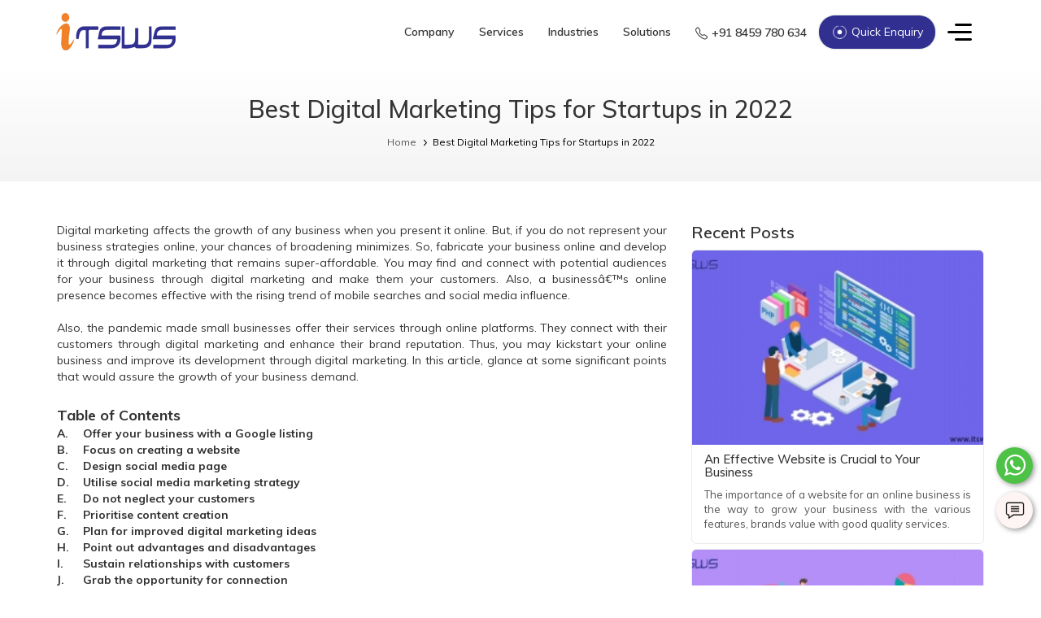

--- FILE ---
content_type: text/html; charset=UTF-8
request_url: https://www.itsws.com/articles/best-digital-marketing-tips-for-startups-in-2022-134.html
body_size: 23070
content:

<!DOCTYPE html> 
<html lang="en">
<head>
<meta charset="utf-8"> 
<meta name="viewport" content="width=device-width, initial-scale=1" />
<meta name="robots" content="index, follow, max-snippet:-1, max-image-preview:large, max-video-preview:-1" />
<title>Digital Marketing Tips for Startups in 2022 | Small Business Digital Marketing Tips | Local Business Digital Marketing Tips</title>
<meta name="description" content="Best digital marketing tips to grow your business online with a strong online presence and execute your brand with your competitors. With the help of social media platforms and best quality of website, get best performance. "/>
<meta name="keywords" content="Digital Marketing Important tips for Small Business, Effective Small Business Marketing Strategy"/>
<!-- Open Graph / Facebook -->
<meta property="og:site_name" content="ITSWS Technologies Pvt. Ltd." />
<meta property="og:type" content="website"/>
<meta property="og:url" content="https://www.itsws.com/articles/best-digital-marketing-tips-for-startups-in-2022-134.html"/>
<meta property="og:image" content="https://www.itsws.com/images/662611903-1613428650-885047.jpg"/>
<meta property="og:title" content="Digital Marketing Tips for Startups in 2022 | Small Business Digital Marketing Tips | Local Business Digital Marketing Tips"/>
<meta property="og:description" content="Best digital marketing tips to grow your business online with a strong online presence and execute your brand with your competitors. With the help of social media platforms and best quality of website, get best performance. "/>
<!-- Twitter -->
<meta name="twitter:card" content="summary"/>
<meta name="twitter:desc" content="Best digital marketing tips to grow your business online with a strong online presence and execute your brand with your competitors. With the help of social media platforms and best quality of website, get best performance. "/>
<meta name="twitter:title" content="Digital Marketing Tips for Startups in 2022 | Small Business Digital Marketing Tips | Local Business Digital Marketing Tips"/>
<meta name="twitter:image:src" content="https://www.itsws.com/images/662611903-1613428650-885047.jpg"/>
<meta property="twitter:site" content="@itswsindia" />
<meta property="twitter:creator" content="@itswsindia" />
<link rel="canonical" href="https://www.itsws.com/articles/best-digital-marketing-tips-for-startups-in-2022-134.html"/>
<meta name="wot-verification" content="edf172e1f6a7982ad987"/>
<meta name="p:domain_verify" content="b1b4926eda27c119265215b6e6b9f246"/>
<meta name="yandex-verification" content="0d37a5f261d03b07"/>
<meta name="google-site-verification" content="ZbA9N1aHxRMBkxc0rfw-p1lWd1Etb4domPA5pjZlPls"/>
<meta name="google-site-verification" content="bAijGKHpZvEu4Fi8iNG9UWZQounHxOFULh1WpmkFbK8"/>
<meta name="google-site-verification" content="_2FhYA4eBAiUc5nx4gDU4cRSHZD37CjMLBjrTmqCSjE"/>
<meta name="google-site-verification" content="s0Xe6kw4B7LSBew97pEykoPYAhuQusNk3ydIz-7hX_I"/>
<meta name="google-site-verification" content="tq3oTDIymhMZdyRgvbI1t5TGrR2Hh9DJ3qLZOfzHcVc"/>
<meta content="Global" name="distribution"/>
<meta content="FOLLOW, INDEX, ALL" name="robots"/>
<meta content="yes" name="ALLOW-SEARCH"/>
<meta content="all" name="AUDIENCE"/>
<meta content="index, follow" name="YahooSeeker"/>
<meta content="index, follow" name="msnbot"/>
<meta content="index, follow" name="googlebot"/>
<meta content="english" name="language"/>
<meta name="copyright" content="ITSWS Technologies Pvt. Ltd."/>
<meta name="owner" content="ITSWS Technologies Pvt. Ltd."/>
<meta name="category" content="Business"/>
<meta name="coverage" content="Worldwide"/>
<meta name="distribution" content="Global"/>
<meta name="Rating" content="General"/>
<meta name="Author" content="ITSWS Technologies Pvt. Ltd."/>
<link rel="icon" href="https://www.itsws.com/images/favicon.ico" type="image/x-icon">
<link rel="preconnect" href="https://fonts.googleapis.com">
<link rel="preconnect" href="https://fonts.gstatic.com" crossorigin>
<link rel="preload" href="https://fonts.googleapis.com/css2?family=Muli:wght@300;400;500;600;700;800;900&display=swap" as="style" onload="this.onload=null;this.rel='stylesheet'">
<noscript><link rel="stylesheet" href="https://fonts.googleapis.com/css2?family=Muli:wght@300;400;500;600;700;800;900&display=swap"></noscript>
<link rel="stylesheet" href="https://www.itsws.com/css/bootstrap.css">
<link rel="stylesheet" href="https://www.itsws.com/css/astyles.css?v=1.1.3">
<link rel="stylesheet" href="https://www.itsws.com/css/athemes.css?v=1.1.3">
<link rel="preload" href="https://www.itsws.com/css/owl.carousel.min.css" as="style" onload="this.onload=null;this.rel='stylesheet'">
<link rel="preload" href="https://www.itsws.com/css/jquery.fancybox.css" as="style" onload="this.onload=null;this.rel='stylesheet'">
<noscript>
<link rel="stylesheet" href="https://www.itsws.com/css/owl.carousel.min.css">
<link rel="stylesheet" href="https://www.itsws.com/css/jquery.fancybox.css">
</noscript>
<!-- Google Tag Manager -->
<script>(function(w,d,s,l,i){w[l]=w[l]||[];w[l].push({'gtm.start':
new Date().getTime(),event:'gtm.js'});var f=d.getElementsByTagName(s)[0],
j=d.createElement(s),dl=l!='dataLayer'?'&l='+l:'';j.async=true;j.src=
'https://www.googletagmanager.com/gtm.js?id='+i+dl;f.parentNode.insertBefore(j,f);
})(window,document,'script','dataLayer','GTM-P37TVRRW');</script>
<!-- End Google Tag Manager -->
<!-- Meta Pixel Code -->
<script>
window.addEventListener('load', () => {
setTimeout(() => {
!function(f,b,e,v,n,t,s)
{if(f.fbq)return;n=f.fbq=function(){n.callMethod?
n.callMethod.apply(n,arguments):n.queue.push(arguments)};
if(!f._fbq)f._fbq=n;n.push=n;n.loaded=!0;n.version='2.0';
n.queue=[];t=b.createElement(e);t.async=!0;
t.src=v;s=b.getElementsByTagName(e)[0];
s.parentNode.insertBefore(t,s)}(window, document,'script',
'https://connect.facebook.net/en_US/fbevents.js');
fbq('init', '875116295054763');
fbq('track', 'PageView');
}, 3000);
});
</script>
<noscript><img height="1" width="1" style="display:none" src="https://www.facebook.com/tr?id=875116295054763&ev=PageView&noscript=1"/></noscript>
<!-- End Meta Pixel Code --><script type="application/ld+json">
{
"@context": "https://schema.org/",
"@graph": [
{
"@id": "https://www.itsws.com<?=/articles/best-digital-marketing-tips-for-startups-in-2022-134.html ?>#Organization",
"@type": "Organization",
"name": "ITSWS Technologies Pvt. Ltd.",
"url" : "https://www.itsws.com/",
"logo" : "https://www.itsws.com/images/itsws_logo.png",
"sameAs" : [ 
"https://www.youtube.com/channel/UCKabqgotkH3m0nfFZxLTgCA",
"https://www.facebook.com/itswstechnologies",
"https://twitter.com/itswsindia",
"https://in.linkedin.com/company/itswstechnologies/",
"https://www.instagram.com/itswstechnologies/" 
]
},
{
"@type": "WebSite",
"@id": "https://www.itsws.com/#website",
"url": "https://www.itsws.com/",
"name": "ITSWS Technologies",
"publisher": {
"@id": "https://www.itsws.com/#organization"
},
"inLanguage": "en-US"
},
{
"@type": "WebPage",
"@id": "https://www.itsws.com<?=/articles/best-digital-marketing-tips-for-startups-in-2022-134.html ?>#webpage",
"url": "https://www.itsws.com<?=/articles/best-digital-marketing-tips-for-startups-in-2022-134.html ?>",
"name": "Digital Marketing Tips for Startups in 2022 | Small Business Digital Marketing Tips | Local Business Digital Marketing Tips",
"isPartOf": {
"@id": "https://www.itsws.com<?=/articles/best-digital-marketing-tips-for-startups-in-2022-134.html ?>#website"
},
"inLanguage": "en-US"
},
{
"@type": "Article",
"headline": "Digital Marketing Tips for Startups in 2022 | Small Business Digital Marketing Tips | Local Business Digital Marketing Tips",
"author": {
"@id": "https://www.itsws.com/author/blog_admin.html"
},
"publisher": {
"@id": "https://www.itsws.com/#organization"
},
"description": "Best digital marketing tips to grow your business online with a strong online presence and execute your brand with your competitors. With the help of social media platforms and best quality of website, get best performance. ",
"name": "Digital Marketing Tips for Startups in 2022 | Small Business Digital Marketing Tips | Local Business Digital Marketing Tips",
"@id": "https://www.itsws.com<?=/articles/best-digital-marketing-tips-for-startups-in-2022-134.html ?>#richSnippet",
"isPartOf": {
"@id": "https://www.itsws.com<?=/articles/best-digital-marketing-tips-for-startups-in-2022-134.html ?>#webpage"
},
"inLanguage": "en-US",
"mainEntityOfPage": {
"@id": "https://www.itsws.com<?=/articles/best-digital-marketing-tips-for-startups-in-2022-134.html ?>#webpage"
}
}
]
}
</script>
</head>
<body>
<!-- Google Tag Manager (noscript) -->
<noscript><iframe src="https://www.googletagmanager.com/ns.html?id=GTM-T4RWJ92" height="0" width="0" style="display:none;visibility:hidden"></iframe></noscript>
<!-- End Google Tag Manager (noscript) -->
<div class="wrap">
<main id="main-content">
<header class="clearfix">
<!--<div class="fix_qt"></div>-->
<div class="header navbar-fixed-top">
<div class="navbar navbar-default clearfix" role="navigation">
<div class="container flex_box">
<div class="navbar-header clearfix">
<div class="clearfix">
<a class="navbar-brand" href="https://www.itsws.com/">
<img src="https://www.itsws.com/images/itsws_logo.webp" alt="ITSWS Technologies Pvt Ltd Logo" title="ITSWS Technologies Pvt Ltd Logo" loading="lazy" decoding="async">
</a>
</div>
<button type="button" class="pointers menu_icon navbar-toggle">
<img src="https://www.itsws.com/images/black_menu_icon.webp" srcset="https://www.itsws.com/images/black_menu_icon.webp 1x, https://www.itsws.com/images/black_menu_icon.webp 2x, https://www.itsws.com/images/black_menu_icon.webp 3x " class="img-responsive" alt="black_menu_icon" loading="lazy" width="30" height="21" decoding="async">
</button>
</div>
<nav class="menu_box clearfix">
<div class="navbar-nav visible-xs">
<a href="javascript:;" class="qucenq enq_btn pointers"><span class="contact_indicator_circle"></span>Quick Enquiry</a>
</div>
<div class="navbar-collapse collapse">
<ul class="nav navbar-nav">
<li class="dropdownlist"><a href="https://www.itsws.com/about-us.html"><span>Company</span></a>
<div class="dropdown-menu">
<div class="inner_menu">
<div class="container">
<div class="row">
<div class="col-md-4 col-sm-4 col-xs-12">
<div class="menu_list">
<h3><a href="https://www.itsws.com/about-us.html">Company</a></h3>
<ul>
<li><a href="https://www.itsws.com/">Home</a></li>
<li><a href="https://www.itsws.com/about-us.html">About Us</a></li>
</ul>
</div>
</div>
<div class="col-md-4 col-sm-4 col-xs-12">
<div class="menu_list">
<h3><a href="https://www.itsws.com/blog.html">Resources</a></h3>
<ul>
<li><a href="https://www.itsws.com/testimonial.html">Client Reviews</a></li>
<li><a href="https://www.itsws.com/blog.html">Blog</a></li>
<li><a href="https://www.itsws.com/projects-portfolio.html">Portfolio</a></li>
<li><a href="https://www.itsws.com/current-opening.html">Careers</a></li>
</ul>
</div>
</div>
<div class="col-md-4 col-sm-4 col-xs-12">
<div class="menu_list">
<h3><a href="https://www.itsws.com/contact-us.html">Connect With Us</a></h3>
<ul>
<li><a href="https://www.itsws.com/contact-us.html">Contact Us</a></li>
</ul>
</div>
</div>
</div>
</div>
</div>
</div>
</li>
<li class="dropdownlist"><a href="https://www.itsws.com/services.html"><span>Services</span></a>
<div class="dropdown-menu">
<div class="inner_menu">
<div class="container">
<div class="row">
<div class="col-md-4 col-sm-4 col-xs-12">
<div class="menu_list">
<h3><span>Creative Strategy</span></h3>
<ul>
<li><a href="https://www.itsws.com/design-strategy-services.html" title="Design Strategy">Design Strategy</a></li>
<li><a href="https://www.itsws.com/concept-development-services.html" title="Concept Development">Concept Development</a></li>
<li><a href="https://www.itsws.com/online-advertising-strategy-services.html" title="Ad Strategy">Ad Strategy</a></li>
</ul>
</div>
</div>
<div class="col-md-4 col-sm-4 col-xs-12">
<div class="menu_list">
<h3><span>Interface Design</span></h3>
<ul>
<li><a href="https://www.itsws.com/website-designing-services.html" title="Web Design and Development">Web Design</a></li>
<li><a href="https://www.itsws.com/responsive-website-designing-services.html" title="Responsive UI Design">Responsive UI Design</a></li>
<li><a href="https://www.itsws.com/web-design-templates-services.html">Themes Customization</a></li>
<li><a href="https://www.itsws.com/solution/landing-pages-website.html">Landing Page Design</a></li>
</ul>
</div>
</div>
<div class="col-md-4 col-sm-4 col-xs-12">
<div class="menu_list">
<h3><span>Mobile App</span></h3>
<ul>
<li><a href="https://www.itsws.com/iphone-mobile-apps-development-services.html">iPhone App Development</a></li>
<li><a href="https://www.itsws.com/android-mobile-apps-development-services.html">Android App Development</a></li>
<li><a href="https://www.itsws.com/hybrid-mobile-apps-development-services.html">Hybrid Mobile Apps</a></li>
<li><a href="https://www.itsws.com/bootstrap-mobile-apps-development-services.html">Bootstrap App Development</a></li>
</ul>
</div>
</div>
<div class="col-md-4 col-sm-4 col-xs-12">
<div class="menu_list">
<h3><span>Web &amp; Software Development</span></h3>
<ul>
<li><a href="https://www.itsws.com/web-development-services.html">Web Development Services</a></li>
<li><a href="https://www.itsws.com/web-software-development-services.html">Custom Software Services</a></li>
<li><a href="https://www.itsws.com/software-and-application-development-services.html">Custom Application Development</a></li>
<li><a href="https://www.itsws.com/cms-crm-website-development-services.html">Content Management System (CMS)</a></li>
</ul>
</div>
</div>
<div class="col-md-4 col-sm-4 col-xs-12">
<div class="menu_list">
<h3><span>eCommerce Development</span></h3>
<ul>
<li><a href="https://www.itsws.com/ecommerce-website-designing-services.html">eCommerce Services</a></li>
<li><a href="https://www.itsws.com/solution/customize-ecommerce-website-and-mobile-app-design-development.html">Custom eCommerce Development</a></li>
<li><a href="https://www.itsws.com/solution/start-an-ecommerce-business.html">B2B eCommerce</a></li>
<li><a href="https://www.itsws.com/solution/grow-your-ecommerce-business.html">B2C eCommerce</a></li>
<li><a href="https://www.itsws.com/solution/parallax-ecommerce-websites.html">Single Page eCommerce</a></li>
</ul>
</div>
</div>
<div class="col-md-4 col-sm-4 col-xs-12">
<div class="menu_list">
<h3><span>Digital Branding</span></h3>
<ul>
<li><a href="https://www.itsws.com/search-engine-optimization-services.html">Search Engine Optimization(SEO)</a></li>
<li><a href="https://www.itsws.com/social-media-marketing-services.html">Conversion Rate Optimization (CRO) </a></li>
<li><a href="https://www.itsws.com/pay-per-click-advertising-services.html">Social Media Optimization (SMO)</a></li>
</ul>
</div>
</div>
<div class="col-md-4 col-sm-4 col-xs-12">
<div class="menu_list">
<h3><span>Social Campaigns</span></h3>
<ul>
<li><a href="https://www.itsws.com/social-media-marketing-services.html" title="Social Media Marketing">Social Media Marketing(SMM)</a></li>
<li><a href="https://www.itsws.com/pay-per-click-advertising-services.html" title="Pay Per Click Advertising">Pay Per Click Advertising(PPC)</a></li>
<li><a href="https://www.itsws.com/search-engine-optimization-services.html">Online Reputation Management (ORM)</a></li>
</ul>
</div>
</div>
<div class="col-md-4 col-sm-4 col-xs-12">
<div class="menu_list">
<h3><span>Emerging Technologies</span></h3>
<ul>
<li><a href="https://www.itsws.com/artificial-intelligence-services.html">Artificial Intelligence</a></li>
<li><a href="https://www.itsws.com/internet-of-things-services.html">Internet of Things</a></li>
<li><a href="https://www.itsws.com/blockchain-development-services.html">Blockchain</a></li>
<li><a href="https://www.itsws.com/metaverse-development-services.html">Metaverse</a></li>
</ul>
</div>
</div>
<div class="col-md-4 col-sm-4 col-xs-12">
<div class="menu_list">
<h3><span>Technologies</span></h3>
<ul>
<li><a href="https://www.itsws.com/java-application-and-software-development-services.html">Java</a></li>    
<li><a href="https://www.itsws.com/php-web-application-development-services.html">PHP</a></li>
<li><a href="https://www.itsws.com/wordpress-website-development-services.html">WordPress</a></li>
<li><a href="https://www.itsws.com/android-sdk-java-development-services.html">Android: SDK/Java</a></li>
<li><a href="https://www.itsws.com/jquery-gui-development-services.html">JavaScript</a></li>
<li><a href="https://www.itsws.com/mobile-platforms-development.html">Mobile</a></li>
<li><a href="https://www.itsws.com/spring-web-application-development-services.html">Spring Framework</a></li>
<li><a href="https://www.itsws.com/java-j2ee-web-application-development-services.html">Java J2EE</a></li>
</ul>
</div>
</div>
</div>
</div>
</div>
</div>
</li>
<li class="dropdownlist"><a href="https://www.itsws.com/industries.html"><span>Industries</span> </a>
<div class="dropdown-menu">
<div class="inner_menu">
<div class="container">
<div class="row">
<div class="col-md-4 col-sm-4 col-xs-12">
<div class="menu_list">
<h3><span></span></h3>
<ul>
<li><a href="https://www.itsws.com/automobile-industry-web-solutions.html">Automobile</a></li>
<li><a href="https://www.itsws.com/b2c-industry-software-solutions.html">B2B Industry</a></li>
<li><a href="https://www.itsws.com/b2c-industry-software-solutions.html">B2C Industry</a></li>
<li><a href="https://www.itsws.com/consultancy-website-design-services.html">Consultancy</a></li>
<li><a href="https://www.itsws.com/productivity-application-development.html">Construction</a></li>
<li><a href="https://www.itsws.com/ecommerce-website-development-services.html">eCommerce</a></li>
<li><a href="https://www.itsws.com/solution/school-management-system-software.html">Education</a></li>
<li><a href="https://www.itsws.com/e-learning-portal-development-services.html">eLearning</a></li>
</ul>
</div>
</div>
<div class="col-md-4 col-sm-4 col-xs-12">
<div class="menu_list">
<h3><span></span></h3>
<ul>
<li><a href="https://www.itsws.com/solution/food-and-beverage-manufacturing-erp-software.html">Food & Beverage</a></li>
<li><a href="https://www.itsws.com/finance-banking-web-solutions.html">Finance &amp; Banking</a></li>
<li><a href="https://www.itsws.com/health-and-fitness-web-solutions.html">Health &amp; Fitness</a></li>
<li><a href="https://www.itsws.com/insurance-web-solutions.html">Insurance</a></li>
<li><a href="https://www.itsws.com/job-portal-development-services.html">Job Portal &amp; Career</a>
<li><a href="https://www.itsws.com/entertainment-portal-development-services.html">Media &amp; Entertainment</a></li>
<li><a href="https://www.itsws.com/solution/sales-crm-software.html">Manufacturing</a></li>
<li><a href="https://www.itsws.com/medical-industry-web-solutions.html">Medical Healthcare</a></li>

</ul>
</div>
</div>
<div class="col-md-4 col-sm-4 col-xs-12">
<div class="menu_list">
<h3><span></span></h3>
<ul>
<li><a href="https://www.itsws.com/magazine-and-newspaper-application-development.html">News &amp; Magazine</a></li>
<li><a href="https://www.itsws.com/productivity-application-development.html">Non Profit</a></li>
<li><a href="https://www.itsws.com/solution/real-estate-erp-software.html">Real Estate</a></li>
<li><a href="https://www.itsws.com/social-networking-application-development.html">Social Networking</a></li>
<li><a href="https://www.itsws.com/startup-industry-software-solutions.html">Startup Industry</a></li>
<li><a href="https://www.itsws.com/transport-and-logistics-industry-software-solutions.html">Transport</a></li>
<li><a href="https://www.itsws.com/tours-and-travel-web-solutions.html">Tours &amp; Travel</a></li>
<li><a href="https://www.itsws.com/productivity-application-development.html">Utility/Productivity</a></li>
</ul>
</div>
</div>
</div>
</div>
</div>
</div>
</li>
<li class="dropdownlist"><a href="https://www.itsws.com/solution.html"><span>Solutions</span></a>
<div class="dropdown-menu">
<div class="inner_menu">
<div class="container">
<div class="row">
<div class="col-md-4 col-sm-4 col-xs-12">
<div class="menu_list">
<h3><span>ERP Solutions</span></h3>
<ul>
<li><a href="https://www.itsws.com/solution/society-software-erp.html">Apartment &amp; Society ERP Software</a></li>
<li><a href="https://www.itsws.com/solution/dairy-erp-software.html">Dairy ERP Software</a></li>
<li><a href="https://www.itsws.com/solution/erp-software-for-supermarket-and-grocery-stores.html">ERP for Supermarket &amp; Grocery Stores</a></li>
<li><a href="https://www.itsws.com/solution/erp-software-for-food-beverage-industry.html">ERP for Food &amp; Beverage Industry</a></li>
<li><a href="https://www.itsws.com/solution/erp-software-for-electronics-industry.html">ERP for Electronics Industry</a></li>
<li><a href="https://www.itsws.com/solution/erp-software-for-apparel-and-textile-industry.html">ERP for Apparel &amp; Textile Industry</a></li>
<li><a href="https://www.itsws.com/solution/soft-toys-manufacturing-erp-software.html">Soft Toys Manufacturing ERP Software</a></li>
<li><a href="https://www.itsws.com/solution/real-estate-erp-software.html">Real Estate ERP Software</a></li>
<li><a href="https://www.itsws.com/solution/kindergarten-and-preschool-website.html">Preschool ERP Software</a></li>
<li><a href="https://www.itsws.com/solution/school-management-system-software.html">School ERP Software</a></li>
</ul>
</div>
</div>
<div class="col-md-4 col-sm-4 col-xs-12">
<div class="menu_list">
<h3><span>CRM Solutions</span></h3>
<ul>
<li><a href="https://www.itsws.com/solution/apparel-and-textile-industry-crm-software.html">CRM for Apparel &amp; Textile Industry</a></li>
<li><a href="https://www.itsws.com/solution/crm-for-packers-and-movers.html">CRM for Packers &amp; Movers</a></li>
<li><a href="https://www.itsws.com/solution/kindergarten-and-preschool-website.html">Preschool CRM Software</a></li>
<li><a href="https://www.itsws.com/solution/logistics-crm-software.html">Logistics CRM Software</a></li>
<li><a href="https://www.itsws.com/solution/sales-crm-software.html">Sales CRM Software</a></li>
<li><a href="https://www.itsws.com/solution/real-estate-crm-software.html">Real Estate CRM Software</a></li>
</ul>
</div>
</div>
<div class="col-md-4 col-sm-4 col-xs-12">
<div class="menu_list">
<h3><span>Others</span></h3>
<ul>
<li><a href="https://www.itsws.com/solution/restaurant-software.html">Restaurant Software</a></li>
<li><a href="https://www.itsws.com/solution/point-of-sale-software.html">POS (Point of Sale) Software</a></li>
<li><a href="https://www.itsws.com/solution/genset-dealer-software.html">Genset Dealer Software</a></li>
<li><a href="https://www.itsws.com/solution/bill-payment-and-mobile-recharge-software.html">Bill Payment &amp; Mobile Recharge</a></li>
<li><a href="https://www.itsws.com/solution/sales-employee-tracking-and-monitoring-software.html">Sales Employee Tracking &amp; Monitoring</a></li>
<li><a href="https://www.itsws.com/solution/warehouse-and-logistics-software.html">Warehouse &amp; Logistics Software</a></li>
<li><a href="https://www.itsws.com/solution/ecommerce-inventory-software.html">Inventory Management</a></li>
<li><a href="https://www.itsws.com/solution/hrm-and-project-management-software.html">HRM and Project Management</a></li>
<li><a href="https://www.itsws.com/solution/efreight-software.html">Cargo &amp; Logistics Management</a></li>
<li><a href="https://www.itsws.com/solution/hotel-management-software.html">Hotel Management Software</a></li>
</ul>
</div>
</div>
<div class="col-md-4 col-sm-4 col-xs-12">
<div class="menu_list">
<h3><span>Website</span></h3>
<ul>
<li><a href="https://www.itsws.com/solution/lawyer-website.html">Lawyer</a></li>
<li><a href="https://www.itsws.com/solution/marketing-agency-website.html">Marketing Agency</a></li>
<li><a href="https://www.itsws.com/solution/business-and-corporate-website.html">Business &amp; Corporate</a></li>
<li><a href="https://www.itsws.com/solution/digital-agency-website.html">Digital Agency</a></li>
<li><a href="https://www.itsws.com/solution/classified-website.html">Classified Website</a></li>
<li><a href="https://www.itsws.com/solution/school-website.html">School Website</a></li>
<li><a href="https://www.itsws.com/solution/matrimonial-website.html">Matrimonial Website</a></li>
<li><a href="https://www.itsws.com/solution/hotel-website.html">Hotel Website</a></li>
<li><a href="https://www.itsws.com/solution/website-for-surgeons-doctor.html">Doctor Website</a></li>
<li><a href="https://www.itsws.com/solution/tours-and-travels-website-mobile-app.html">Travel &amp; Tourism</a></li>
<li><a href="https://www.itsws.com/solution/spa-and-salon-website-mobile-app.html">Spa Salon Website</a></li>
</ul>
</div>
</div>

</div>
</div>
</div>
</div>
</li>
<li>
<a class="pointers" href="tel:+918459780634">
<svg xmlns="http://www.w3.org/2000/svg" width="512" height="512" fill="currentColor" class="bi bi-telephone" viewBox="0 0 16 16">
  <path d="M3.654 1.328a.678.678 0 0 0-1.015-.063L1.605 2.3c-.483.484-.661 1.169-.45 1.77a17.6 17.6 0 0 0 4.168 6.608 17.6 17.6 0 0 0 6.608 4.168c.601.211 1.286.033 1.77-.45l1.034-1.034a.678.678 0 0 0-.063-1.015l-2.307-1.794a.68.68 0 0 0-.58-.122l-2.19.547a1.75 1.75 0 0 1-1.657-.459L5.482 8.062a1.75 1.75 0 0 1-.46-1.657l.548-2.19a.68.68 0 0 0-.122-.58zM1.884.511a1.745 1.745 0 0 1 2.612.163L6.29 2.98c.329.423.445.974.315 1.494l-.547 2.19a.68.68 0 0 0 .178.643l2.457 2.457a.68.68 0 0 0 .644.178l2.189-.547a1.75 1.75 0 0 1 1.494.315l2.306 1.794c.829.645.905 1.87.163 2.611l-1.034 1.034c-.74.74-1.846 1.065-2.877.702a18.6 18.6 0 0 1-7.01-4.42 18.6 18.6 0 0 1-4.42-7.009c-.362-1.03-.037-2.137.703-2.877z"></path>
</svg>
<span>+91 8459 780 634</span>
</a>
</li>
<li>
<span class="qucenq enq_btn pointers">
<strong class="contact_indicator_circle"></strong>
<span>Quick Enquiry</span>
</span>
</li>
<li class="visible-xs">
<a href="https://www.itsws.com/contact-us.html">
<span>Contact Us</span>
</a>
</li>
<li class="hidden-xs">
<a href="javascript:;" class="pointers menu_icon">
<img src="https://www.itsws.com/images/black_menu_icon.webp" srcset="https://www.itsws.com/images/black_menu_icon.webp 1x, https://www.itsws.com/images/black_menu_icon.webp 2x, https://www.itsws.com/images/black_menu_icon.webp 3x " class="img-responsive" alt="black_menu_icon" loading="lazy" width="30" height="21" decoding="async"/>
</a>
</li>
</ul>
</div>
</nav>
</div>
</div>
</div>

<div class="menu_list_box clearfix">
<div class="full_ht container">
<div class="cancel_icon close_btn">
<img src="https://www.itsws.com/images/cancel_icon.webp" alt="ITSWS Technologies Pvt Ltd Menu Cancel Icon" loading="lazy"/>
</div>
<div class="space_box">
<ul class="nav navbar-nav">
<li class="dropdownlist active"><a class="hidden-xs" href="https://www.itsws.com/about-us.html" id="list1"><span>Company</span></a>
<a class="visible-xs pointers" id="list1"><span>Company</span></a>
</li>
<li class="dropdownlist"><a class="hidden-xs" href="https://www.itsws.com/services.html" id="list2"><span>Services</span></a>
<a class="visible-xs pointers" id="list2"><span>Services</span></a>
</li>
<li class="dropdownlist"><a class="hidden-xs" href="https://www.itsws.com/industries.html" id="list3"><span>Industries</span></a>
<a class="visible-xs pointers" id="list3"><span>Industries</span></a>
</li>
<li class="dropdownlist"><a class="hidden-xs" href="https://www.itsws.com/solution.html" id="list4"><span>Solutions</span></a>
<a class="visible-xs pointers" id="list4"><span>Solutions</span></a>
</li>
</ul>
<div class="tab-content">
<div class="menu_list tab-pane active" id="divlist1">
<div class="dropdown-menu">
<div class="inner_menu">
<div class="clearfix">
<div class="row">
<div class="col-md-4 col-sm-4 col-xs-12">
<div class="menu_list">
<h3><span>Company</span></h3>
<ul>
<li><a href="https://www.itsws.com/">Home</a></li>
<li><a href="https://www.itsws.com/about-us.html">About Us</a></li>
</ul>
</div>
</div>
<div class="col-md-4 col-sm-4 col-xs-12">
<div class="menu_list">
<h3><span>Resources</span></h3>
<ul>
<li><a href="https://www.itsws.com/testimonial.html">Client Reviews</a></li>
<li><a href="https://www.itsws.com/blog.html">Blog</a></li>
<li><a href="https://www.itsws.com/projects-portfolio.html">Portfolio</a></li>
<li><a href="https://www.itsws.com/current-opening.html">Careers</a></li>
</ul>
</div>
</div>
<div class="col-md-4 col-sm-4 col-xs-12">
<div class="menu_list">
<h3><span>Connect With Us</span></h3>
<ul>
<li><a href="https://www.itsws.com/contact-us.html">Contact Us</a></li>
</ul>
</div>
</div>
</div>
</div>
</div>
</div>
</div>
<div class="menu_list tab-pane" id="divlist2">
<div class="dropdown-menu">
<div class="inner_menu">
<div class="clearfix">
<div class="row">
<div class="col-md-4 col-sm-4 col-xs-12">
<div class="menu_list">
<h3 class="visible-xs"><a href="https://www.itsws.com/services.html">All Services</a></h3>
<h3><span>Creative Strategy</span></h3>
<ul>
<li><a href="https://www.itsws.com/design-strategy-services.html">Design Strategy</a></li>
<li><a href="https://www.itsws.com/concept-development-services.html">Concept Development</a></li>
<li><a href="https://www.itsws.com/online-advertising-strategy-services.html">Ad Strategy</a></li>
</ul>
</div>
</div>
<div class="col-md-4 col-sm-4 col-xs-12">
<div class="menu_list">
<h3><span>Interface Design</span></h3>
<ul>
<li><a href="https://www.itsws.com/website-designing-services.html">Web Design</a></li>
<li><a href="https://www.itsws.com/responsive-website-designing-services.html">Responsive UI Design</a></li>
<li><a href="https://www.itsws.com/web-design-templates-services.html">Themes Customization</a></li>
<li><a href="https://www.itsws.com/solution/landing-pages-website.html">Landing Page Design</a></li>
</ul>
</div>
</div>
<div class="col-md-4 col-sm-4 col-xs-12">
<div class="menu_list">
<h3><span>Mobile App</span></h3>
<ul>
<li><a href="https://www.itsws.com/iphone-mobile-apps-development-services.html">iPhone App Development</a></li>
<li><a href="https://www.itsws.com/android-mobile-apps-development-services.html">Android App Development</a></li>
<li><a href="https://www.itsws.com/hybrid-mobile-apps-development-services.html">Hybrid Mobile Apps</a></li>
<li><a href="https://www.itsws.com/bootstrap-mobile-apps-development-services.html">Bootstrap App Development</a></li>
</ul>
</div>
</div>
<div class="col-md-4 col-sm-4 col-xs-12">
<div class="menu_list">
<h3><span>Web &amp; Software Development</span></h3>
<ul>
<li><a href="https://www.itsws.com/web-development-services.html">Web Development Services</a></li>
<li><a href="https://www.itsws.com/web-software-development-services.html">Custom Software Services</a></li>
<li><a href="https://www.itsws.com/software-and-application-development-services.html">Custom Application Development</a></li>
<li><a href="https://www.itsws.com/cms-crm-website-development-services.html">Content Management System (CMS)</a></li>
</ul>
</div>
</div>
<div class="col-md-4 col-sm-4 col-xs-12">
<div class="menu_list">
<h3><span>eCommerce Development</span></h3>
<ul>
<li><a href="https://www.itsws.com/ecommerce-website-designing-services.html">eCommerce Services</a></li>
<li><a href="https://www.itsws.com/solution/customize-ecommerce-website-and-mobile-app-design-development.html">Custom eCommerce Development</a></li>
<li><a href="https://www.itsws.com/solution/start-an-ecommerce-business.html">B2B eCommerce</a></li>
<li><a href="https://www.itsws.com/solution/grow-your-ecommerce-business.html">B2C eCommerce</a></li>
<li><a href="https://www.itsws.com/solution/parallax-ecommerce-websites.html">Single Page eCommerce</a></li>
</ul>
</div>
</div>
<div class="col-md-4 col-sm-4 col-xs-12">
<div class="menu_list">
<h3><span>Digital Branding</span></h3>
<ul>
<li><a href="https://www.itsws.com/search-engine-optimization-services.html">Search Engine Optimization(SEO)</a></li>
<li><a href="https://www.itsws.com/social-media-marketing-services.html">Conversion Rate Optimization (CRO) </a></li>
<li><a href="https://www.itsws.com/pay-per-click-advertising-services.html">Social Media Optimization (SMO)</a></li>
</ul>
</div>
</div>
<div class="col-md-4 col-sm-4 col-xs-12">
<div class="menu_list">
<h3><span>Social Campaigns</span></h3>
<ul>
<li><a href="https://www.itsws.com/social-media-marketing-services.html" title="Social Media Marketing">Social Media Marketing(SMM)</a></li>
<li><a href="https://www.itsws.com/pay-per-click-advertising-services.html" title="Pay Per Click Advertising">Pay Per Click Advertising(PPC)</a></li>
<li><a href="https://www.itsws.com/search-engine-optimization-services.html">Online Reputation Management (ORM)</a></li>
</ul>
</div>
</div>
<div class="col-md-4 col-sm-4 col-xs-12">
<div class="menu_list">
<h3><span>Emerging Technologies</span></h3>
<ul>
<li><a href="https://www.itsws.com/artificial-intelligence-services.html">Artificial Intelligence</a></li>
<li><a href="https://www.itsws.com/internet-of-things-services.html">Internet of Things</a></li>
<li><a href="https://www.itsws.com/blockchain-development-services.html">Blockchain</a></li>
<li><a href="https://www.itsws.com/metaverse-development-services.html">Metaverse</a></li>
</ul>
</div>
</div>
<div class="col-md-4 col-sm-4 col-xs-12">
<div class="menu_list">
<h3><span>Technologies</span></h3>
<ul>
<li><a href="https://www.itsws.com/java-application-and-software-development-services.html">Java</a></li>    
<li><a href="https://www.itsws.com/php-web-application-development-services.html">PHP</a></li>
<li><a href="https://www.itsws.com/wordpress-website-development-services.html">WordPress</a></li>
<li><a href="https://www.itsws.com/android-sdk-java-development-services.html">Android: SDK/Java</a></li>
<li><a href="https://www.itsws.com/jquery-gui-development-services.html">JavaScript</a></li>
<li><a href="https://www.itsws.com/mobile-platforms-development.html">Mobile</a></li>
<li><a href="https://www.itsws.com/spring-web-application-development-services.html">Spring Framework</a></li>
<li><a href="https://www.itsws.com/java-j2ee-web-application-development-services.html">Java J2EE</a></li>
</ul>
</div>
</div>
</div>
</div>
</div>
</div>
</div>
<div class="menu_list tab-pane" id="divlist3">
<div class="dropdown-menu">
<div class="inner_menu">
<div class="clearfix">
<div class="row">
<div class="col-md-4 col-sm-4 col-xs-12">
<div class="menu_list">
<h3 class="visible-xs"><a href="https://www.itsws.com/industries.html">Industries</a></h3>
<h3><span></span></h3>
<ul>
<li><a href="https://www.itsws.com/automobile-industry-web-solutions.html">Automobile</a></li>
<li><a href="https://www.itsws.com/b2c-industry-software-solutions.html">B2B Industry</a></li>
<li><a href="https://www.itsws.com/b2c-industry-software-solutions.html">B2C Industry</a></li>
<li><a href="https://www.itsws.com/consultancy-website-design-services.html">Consultancy</a></li>
<li><a href="https://www.itsws.com/productivity-application-development.html">Construction</a></li>
<li><a href="https://www.itsws.com/ecommerce-website-development-services.html">eCommerce</a></li>
<li><a href="https://www.itsws.com/solution/school-management-system-software.html">Education</a></li>
<li><a href="https://www.itsws.com/e-learning-portal-development-services.html">eLearning</a></li>
</ul>
</div>
</div>
<div class="col-md-4 col-sm-4 col-xs-12">
<div class="menu_list">
<h3><span></span></h3>
<ul>
<li><a href="https://www.itsws.com/solution/food-and-beverage-manufacturing-erp-software.html">Food & Beverage</a></li>
<li><a href="https://www.itsws.com/finance-banking-web-solutions.html">Finance &amp; Banking</a></li>
<li><a href="https://www.itsws.com/health-and-fitness-web-solutions.html">Health &amp; Fitness</a></li>
<li><a href="https://www.itsws.com/insurance-web-solutions.html">Insurance</a></li>
<li><a href="https://www.itsws.com/job-portal-development-services.html">Job Portal &amp; Career</a>
<li><a href="https://www.itsws.com/entertainment-portal-development-services.html">Media &amp; Entertainment</a></li>
<li><a href="https://www.itsws.com/solution/sales-crm-software.html">Manufacturing</a></li>
<li><a href="https://www.itsws.com/medical-industry-web-solutions.html">Medical Healthcare</a></li>

</ul>
</div>
</div>
<div class="col-md-4 col-sm-4 col-xs-12">
<div class="menu_list">
<h3><span></span></h3>
<ul>
<li><a href="https://www.itsws.com/magazine-and-newspaper-application-development.html">News &amp; Magazine</a></li>
<li><a href="https://www.itsws.com/productivity-application-development.html">Non Profit</a></li>
<li><a href="https://www.itsws.com/solution/real-estate-erp-software.html">Real Estate</a></li>
<li><a href="https://www.itsws.com/social-networking-application-development.html">Social Networking</a></li>
<li><a href="https://www.itsws.com/startup-industry-software-solutions.html">Startup Industry</a></li>
<li><a href="https://www.itsws.com/transport-and-logistics-industry-software-solutions.html">Transport</a></li>
<li><a href="https://www.itsws.com/tours-and-travel-web-solutions.html">Tours &amp; Travel</a></li>
<li><a href="https://www.itsws.com/productivity-application-development.html">Utility/Productivity</a></li>
</ul>
</div>
</div>
</div>
</div>
</div>
</div>
</div>
<div class="menu_list tab-pane" id="divlist4">
<div class="dropdown-menu">
<div class="inner_menu">
<div class="clearfix">
<div class="row">
<div class="col-md-4 col-sm-4 col-xs-12">
<div class="menu_list">
<h3 class="visible-xs"><a href="https://www.itsws.com/solution.html">Solutions</a></h3>
<h3><span>ERP Solutions</span></h3>
<ul>
<li><a href="https://www.itsws.com/solution/society-software-erp.html">Apartment &amp; Society ERP Software</a></li>
<li><a href="https://www.itsws.com/solution/dairy-erp-software.html">Dairy ERP Software</a></li>
<li><a href="https://www.itsws.com/solution/erp-software-for-supermarket-and-grocery-stores.html">ERP for Supermarket &amp; Grocery Stores</a></li>
<li><a href="https://www.itsws.com/solution/erp-software-for-food-beverage-industry.html">ERP for Food &amp; Beverage Industry</a></li>
<li><a href="https://www.itsws.com/solution/erp-software-for-electronics-industry.html">ERP for Electronics Industry</a></li>
<li><a href="https://www.itsws.com/solution/erp-software-for-apparel-and-textile-industry.html">ERP for Apparel &amp; Textile Industry</a></li>
<li><a href="https://www.itsws.com/solution/soft-toys-manufacturing-erp-software.html">Soft Toys Manufacturing ERP Software</a></li>
<li><a href="https://www.itsws.com/solution/real-estate-erp-software.html">Real Estate ERP Software</a></li>
<li><a href="https://www.itsws.com/solution/kindergarten-and-preschool-website.html">Preschool ERP Software</a></li>
<li><a href="https://www.itsws.com/solution/school-management-system-software.html">School ERP Software</a></li>
</ul>
</div>
</div>
<div class="col-md-4 col-sm-4 col-xs-12">
<div class="menu_list">
<h3><span>CRM Solutions</span></h3>
<ul>
<li><a href="https://www.itsws.com/solution/apparel-and-textile-industry-crm-software.html">CRM for Apparel &amp; Textile Industry</a></li>
<li><a href="https://www.itsws.com/solution/crm-for-packers-and-movers.html">CRM for Packers &amp; Movers</a></li>
<li><a href="https://www.itsws.com/solution/kindergarten-and-preschool-website.html">Preschool CRM Software</a></li>
<li><a href="https://www.itsws.com/solution/logistics-crm-software.html">Logistics CRM Software</a></li>
<li><a href="https://www.itsws.com/solution/sales-crm-software.html">Sales CRM Software</a></li>
<li><a href="https://www.itsws.com/solution/real-estate-crm-software.html">Real Estate CRM Software</a></li>
</ul>
</div>
</div>
<div class="col-md-4 col-sm-4 col-xs-12">
<div class="menu_list">
<h3><span>Others</span></h3>
<ul>
<li><a href="https://www.itsws.com/solution/restaurant-software.html">Restaurant Software</a></li>
<li><a href="https://www.itsws.com/solution/point-of-sale-software.html">POS (Point of Sale) Software</a></li>
<li><a href="https://www.itsws.com/solution/genset-dealer-software.html">Genset Dealer Software</a></li>
<li><a href="https://www.itsws.com/solution/bill-payment-and-mobile-recharge-software.html">Bill Payment &amp; Mobile Recharge</a></li>
<li><a href="https://www.itsws.com/solution/sales-employee-tracking-and-monitoring-software.html">Sales Employee Tracking &amp; Monitoring</a></li>
<li><a href="https://www.itsws.com/solution/warehouse-and-logistics-software.html">Warehouse &amp; Logistics Software</a></li>
<li><a href="https://www.itsws.com/solution/ecommerce-inventory-software.html">Inventory Management</a></li>
<li><a href="https://www.itsws.com/solution/hrm-and-project-management-software.html">HRM and Project Management</a></li>
<li><a href="https://www.itsws.com/solution/efreight-software.html">Cargo &amp; Logistics Management</a></li>
<li><a href="https://www.itsws.com/solution/hotel-management-software.html">Hotel Management Software</a></li>
</ul>
</div>
</div>
<div class="col-md-4 col-sm-4 col-xs-12">
<div class="menu_list">
<h3><span>Website</span></h3>
<ul>
<li><a href="https://www.itsws.com/solution/lawyer-website.html">Lawyer</a></li>
<li><a href="https://www.itsws.com/solution/marketing-agency-website.html">Marketing Agency</a></li>
<li><a href="https://www.itsws.com/solution/business-and-corporate-website.html">Business &amp; Corporate</a></li>
<li><a href="https://www.itsws.com/solution/digital-agency-website.html">Digital Agency</a></li>
<li><a href="https://www.itsws.com/solution/classified-website.html">Classified Website</a></li>
<li><a href="https://www.itsws.com/solution/school-website.html">School Website</a></li>
<li><a href="https://www.itsws.com/solution/matrimonial-website.html">Matrimonial Website</a></li>
<li><a href="https://www.itsws.com/solution/hotel-website.html">Hotel Website</a></li>
<li><a href="https://www.itsws.com/solution/website-for-surgeons-doctor.html">Doctor Website</a></li>
<li><a href="https://www.itsws.com/solution/tours-and-travels-website-mobile-app.html">Travel &amp; Tourism</a></li>
<li><a href="https://www.itsws.com/solution/spa-and-salon-website-mobile-app.html">Spa Salon Website</a></li>
</ul>
</div>
</div>
</div>
</div>
</div>
</div>
</div>
</div>
</div>

<div class="mt">
<div class="comp_address">
<ul>
<li>
<div class="address_box">
<h5>India Office</h5>
<p>Ramdhan Building, E 57, Sector 63, <br />Noida, 201301</p>
<div class="contacts">
<svg xmlns="http://www.w3.org/2000/svg" width="512" height="512" fill="currentColor" class="bi bi-telephone" viewBox="0 0 16 16">
  <path d="M3.654 1.328a.678.678 0 0 0-1.015-.063L1.605 2.3c-.483.484-.661 1.169-.45 1.77a17.6 17.6 0 0 0 4.168 6.608 17.6 17.6 0 0 0 6.608 4.168c.601.211 1.286.033 1.77-.45l1.034-1.034a.678.678 0 0 0-.063-1.015l-2.307-1.794a.68.68 0 0 0-.58-.122l-2.19.547a1.75 1.75 0 0 1-1.657-.459L5.482 8.062a1.75 1.75 0 0 1-.46-1.657l.548-2.19a.68.68 0 0 0-.122-.58zM1.884.511a1.745 1.745 0 0 1 2.612.163L6.29 2.98c.329.423.445.974.315 1.494l-.547 2.19a.68.68 0 0 0 .178.643l2.457 2.457a.68.68 0 0 0 .644.178l2.189-.547a1.75 1.75 0 0 1 1.494.315l2.306 1.794c.829.645.905 1.87.163 2.611l-1.034 1.034c-.74.74-1.846 1.065-2.877.702a18.6 18.6 0 0 1-7.01-4.42 18.6 18.6 0 0 1-4.42-7.009c-.362-1.03-.037-2.137.703-2.877z"/>
</svg>
<a href="tel:01204749624">0120 4749 624</a></div> 
</div>
</li>
<li>
<div class="address_box">
<h5>UK Office</h5>
<p>128 City Road, London, 
<br />United Kingdom, EC1V 2NX</p>
<div class="contacts">
<svg xmlns="http://www.w3.org/2000/svg" width="512" height="512" fill="currentColor" class="bi bi-telephone" viewBox="0 0 16 16">
  <path d="M3.654 1.328a.678.678 0 0 0-1.015-.063L1.605 2.3c-.483.484-.661 1.169-.45 1.77a17.6 17.6 0 0 0 4.168 6.608 17.6 17.6 0 0 0 6.608 4.168c.601.211 1.286.033 1.77-.45l1.034-1.034a.678.678 0 0 0-.063-1.015l-2.307-1.794a.68.68 0 0 0-.58-.122l-2.19.547a1.75 1.75 0 0 1-1.657-.459L5.482 8.062a1.75 1.75 0 0 1-.46-1.657l.548-2.19a.68.68 0 0 0-.122-.58zM1.884.511a1.745 1.745 0 0 1 2.612.163L6.29 2.98c.329.423.445.974.315 1.494l-.547 2.19a.68.68 0 0 0 .178.643l2.457 2.457a.68.68 0 0 0 .644.178l2.189-.547a1.75 1.75 0 0 1 1.494.315l2.306 1.794c.829.645.905 1.87.163 2.611l-1.034 1.034c-.74.74-1.846 1.065-2.877.702a18.6 18.6 0 0 1-7.01-4.42 18.6 18.6 0 0 1-4.42-7.009c-.362-1.03-.037-2.137.703-2.877z"/>
</svg>
<a href="tel:447728596880">+44 772 859 6880 (whatsapp)</a></div> 
</div>
</li>
<li>
<div class="address_box">
<h5>Bangkok, Thailand</h5>
<p>69 Sukhumvit 4 Alley, Khwaeng Khlong Toei, Khet Khlong Toei, Bangkok 10110, <br />Thailand.</p>
</div>
</li>
</ul>
</div>
<div class="social_icons mt">
<span>Follow :</span>
<a class="social_icon" href="https://www.facebook.com/itswstechnologies" alt="ITSWS Technologies Pvt Ltd Facebook Business Page" title="ITSWS Technologies Pvt Ltd Facebook Business Page" aria-label="ITSWS Technologies Pvt Ltd Facebook Business Page" target="_blank" rel="nofollow"><svg class="iconBasic icon__small" id="facebook" viewBox="0 0 6 13" width="100%" height="100%">
<path id="f_copy" class="st0" d="M6,0.3C5.4,0.1,4.7,0,4.1,0c-2,0-2.8,1-2.8,2.9v1.3H0v2.2h1.3V13h2.5V6.4h1.8l0.2-2.2h-2v-1 c0-0.6,0-1,0.9-1c0.4,0,0.8,0,1.1,0.1L6,0.3z"></path>
</svg></a>
<a class="social_icon" href="https://twitter.com/itswsindia" alt="ITSWS Technologies Pvt Ltd Twitter Business Page" title="ITSWS Technologies Pvt Ltd Twitter Business Page" aria-label="ITSWS Technologies Pvt Ltd Twitter Business Page" target="_blank" rel="nofollow"><svg class="iconBasic icon__small" id="twitter" viewBox="0 0 48 48" width="100%" height="100%"><g class="gray-fill"> <path d="M40.9331436,11.1940288 C42.810084,10.0689342 44.2513785,8.28745345 44.9301304,6.16481389 C43.1737706,7.20644208 41.2282743,7.96298797 39.1576594,8.37075777 C37.4993523,6.6040254 35.1368481,5.5 32.5223241,5.5 C27.501861,5.5 23.4316182,9.57008073 23.4316182,14.5902197 C23.4316182,15.3026824 23.5121673,15.9965069 23.6671068,16.661807 C16.1120205,16.2827237 9.4138018,12.6636857 4.93027879,7.16397957 C4.1478016,8.50657299 3.69951412,10.0681239 3.69951412,11.7340483 C3.69951412,14.8877815 5.30449997,17.6702107 7.74366355,19.3003175 C6.25342374,19.253155 4.85183659,18.8442507 3.62609611,18.1633918 C3.62544783,18.2013163 3.62544783,18.2394029 3.62544783,18.2776516 C3.62544783,22.6820841 6.75892216,26.3562262 10.9174935,27.1912143 C10.1546268,27.3989889 9.35156666,27.5100073 8.52241311,27.5100073 C7.93668971,27.5100073 7.36717338,27.4531205 6.81224341,27.3469642 C7.96894178,30.958547 11.3260736,33.586685 15.3039361,33.660103 C12.1928276,36.0981321 8.27314842,37.5514198 4.01425536,37.5514198 C3.28056144,37.5514198 2.5569159,37.5084711 1.8457498,37.4245184 C5.86866797,40.0037111 10.6469975,41.5085373 15.780586,41.5085373 C32.5010928,41.5085373 41.6444717,27.6568433 41.6444717,15.6443274 C41.6444717,15.2501715 41.6357199,14.8581225 41.6182163,14.4683426 C43.3941867,13.1866877 44.9354788,11.5855916 46.1542502,9.76262068 C44.5239813,10.4856179 42.7719974,10.974261 40.9331436,11.1940288 Z"></path></g>
</svg></a>
<a class="social_icon" href="https://www.linkedin.com/company/itswstech/" alt="ITSWS Technologies Pvt Ltd Linkedin Business Page" title="ITSWS Technologies Pvt Ltd Linkedin Business Page" aria-label="ITSWS Technologies Pvt Ltd Linkedin Business Page" target="_blank" rel="nofollow"><svg class="iconBasic icon__small" id="linkedin"  viewBox="0 0 64 64"><path data-name="layer1" d="M1.15 21.7h13V61h-13zm46.55-1.3c-5.7 0-9.1 2.1-12.7 6.7v-5.4H22V61h13.1V39.7c0-4.5 2.3-8.9 7.5-8.9s8.3 4.4 8.3 8.8V61H64V38.7c0-15.5-10.5-18.3-16.3-18.3zM7.7 2.6C3.4 2.6 0 5.7 0 9.5s3.4 6.9 7.7 6.9 7.7-3.1 7.7-6.9S12 2.6 7.7 2.6z"></path></svg></a>
<a class="social_icon" href="https://www.instagram.com/itswstechnologies/" alt="ITSWS Technologies Pvt Ltd Instagram Business Page" title="ITSWS Technologies Pvt Ltd Instagram Business Page" aria-label="ITSWS Technologies Pvt Ltd Instagram Business Page" target="_blank" rel="nofollow"><svg class="iconBasic icon__small" id="instagram" viewBox="0 0 13 13" width="100%" height="100%"><path class="cls-1" d="M9.88,6.46A3.42,3.42,0,1,1,6.46,3,3.43,3.43,0,0,1,9.88,6.46Zm-5.42,0a2,2,0,1,0,2-2A2,2,0,0,0,4.47,6.46Z"></path>
<path class="cls-1" d="M4.39,3A1.12,1.12,0,1,1,3.27,1.92,1.12,1.12,0,0,1,4.39,3ZM3,3a.3.3,0,1,0,.3-.3A.3.3,0,0,0,3,3Z"></path>
<path class="cls-1" d="M13,3.39V9.61A3.4,3.4,0,0,1,9.61,13H3.39A3.4,3.4,0,0,1,0,9.61V3.39A3.4,3.4,0,0,1,3.39,0H9.61A3.4,3.4,0,0,1,13,3.39ZM1.41,9.61a2,2,0,0,0,2,2H9.61a2,2,0,0,0,2-2V3.39a2,2,0,0,0-2-2H3.39a2,2,0,0,0-2,2Z"></path>
</svg></a>
</div>
</div>
</div>
</div>
</header><!-- Header end-->
<div class="breadcumb breadcumb-banner carousel-top" id="particles-js">
<div class="container">
<div class="row">
<div class="ecom_services">
<h1><span>Best Digital Marketing Tips for Startups in 2022</span></h1>
<div class="breadcumb-links">
<p><a href="https://www.itsws.com/">Home</a>Best Digital Marketing Tips for Startups in 2022</p>
</div>
<script type="application/ld+json">
{"@context": "https://schema.org","@type": "BreadcrumbList","itemListElement":[{"@type": "ListItem","position": 1,"item":{"@id": "https://www.itsws.com/","name": "Home"}},{"@type": "ListItem","position": 2,"item":{"@id": "https://www.itsws.com/blog.html","name": "Blogs"}},{"@type": "ListItem","position": 3,"item":{"@id": "https://www.itsws.com/articles/best-digital-marketing-tips-for-startups-in-2022-134.html","name": "Best Digital Marketing Tips for Startups in 2022"}}]}
</script>
</div>
</div>
</div>
</div>
<section>
<div class="clearfix">
<div class="container">
<div class="row">
<div class="col-md-8 col-sm-8 col-xs-12">
<div class="clearfix">
<!--<div class="step__block__content">
<h3></h3>
</div>-->
<div class="blogs_cat_info">
<div><div>Digital marketing affects the growth of any business when you present it online. But, if you do not represent your business strategies online, your chances of broadening minimizes. So, fabricate your business online and develop it through digital marketing that remains super-affordable. You may find and connect with potential audiences for your business through digital marketing and make them your customers. Also, a businessâ€™s online presence becomes effective with the rising trend of mobile searches and social media influence.&nbsp;</div></div><div><br></div><div>Also, the pandemic made small businesses offer their services through online platforms. They connect with their customers through digital marketing and enhance their brand reputation. Thus, you may kickstart your online business and improve its development through digital marketing. In this article, glance at some significant points that would assure the growth of your business demand.&nbsp;</div><div><b style="color: inherit; font-family: inherit; font-size: 18px;"><br></b></div><div><b style="color: inherit; font-family: inherit; font-size: 18px;">Table of Contents</b><br></div><div><b>A.<span style="white-space:pre">	</span>Offer your business with a Google listing</b><br></div><div><b>B.<span style="white-space:pre">	</span>Focus on creating a website</b><br></div><div><b>C.<span style="white-space:pre">	</span>Design social media page</b><br></div><div><b>D.<span style="white-space:pre">	</span>Utilise social media marketing strategy</b><br></div><div><b>E.<span style="white-space:pre">	</span>Do not neglect your customers</b><br></div><div><b>F.<span style="white-space:pre">	</span>Prioritise content creation</b><br></div><div><b>G.<span style="white-space:pre">	</span>Plan for improved digital marketing ideas</b><br></div><div><b>H.<span style="white-space:pre">	</span>Point out advantages and disadvantages</b><br></div><div><b>I.<span style="white-space:pre">	</span>Sustain relationships with customers</b><br></div><div><b>J.<span style="white-space:pre">	</span>Grab the opportunity for connection</b><br></div><div><b>K.<span style="white-space:pre">	</span>Conclusion</b><br></div><div><br></div><div><b><font color="#0000cc">Offer Your Business With Google Listing</font></b></div><div>Google listing helps your business appear in lists when someone types any product or service name â€˜near meâ€™. Your business appears immediately in these lists to offer the relevant product or service. For this purpose, you need the assistance of digital marketing that assures your business expansion. It even assists you in competing with considerable brands without bothering about the enormous budget.&nbsp;</div><div>Also, Google Listing remains a feature of Google My Business that supports brands listing their business online. It helps in mentioning your business name, service, phone number, location, and other details directly on Google. With this, an audience comes across your industry when they search for something that matches your services. Thus, your company would appear alongside other businesses that offer products or services the same as yours in the Google lists.&nbsp;</div><div><br></div><div><b><font color="#0000cc">Focus on Creating a Website</font></b></div><div>A website plays a significant role in attracting potential customers to your business to try your products or services. Also, most users use mobile to search for any product or service and even focus more on online shopping. With this in mind, create an impactful website that remains mobile-friendly with all relevant information about your business. Describe the offer you have for your potential customers. However, avoid making the website look unrealistic with unnecessary details, focusing on its clarity.&nbsp;</div><div>Also, your website should not take much longer to download on the customer screen. The chances of consumer engagement decrease when you have a slow-working website. In addition, use a clean and professional design for creating a website that attracts potential customers immediately. In short, you may utilize SEO to optimize your website for improved ranking in Google SERPs.&nbsp;</div><div><br></div><div><b><font color="#0000cc">Design Social Media Page</font></b></div><div>A website may provide an identity to your business as social media engage your customers actively with you. Also, social media presents a powerful strategy for local businesses. It offers the best ways to increase brand awareness and generate interest, improving customer acquisition. Thus, create your business on those social media platforms where your potential customers remain substantially active. Do not forget to post regularly on your page, furnishing details relating to your products or services.&nbsp;</div><div>You may even humanize your trademark by posting behind-the-scenes, birthdays, customer testimonials, giveaways, causes that the business is part of, and others. Also, your posts may convey the brand's personality and values. In addition, you may experiment with different formats like images, videos, infographics, and others. In short, engage actively with your audience and make them feel connected and valued by your team. For this purpose, you must reply to their comments and messages with a professional approach.&nbsp;</div><div><br></div><div><b><font color="#0000cc">Utilize Social Media Marketing Strategy</font></b></div><div>You may remain specific about the demographics you target while advertising on social media. Also, you may include additional details like the age and interests of the target audience. With this in mind, you may easily target relevant customers and increase your reach. In addition, through social media advertising, you may target your local community or city. You may even add appropriate elements to your ad campaigns to make them more specific and reach potential customers.&nbsp;</div><div>You may avoid being inexplicit about your motto by adding a compelling Call to Action (CTA) in your advertisements. Again, you should always check the metrics and experiment with your messaging and targeting. In short, focus on each social media marketing strategy that thoroughly influences your business development. Among these, you should utilize the blogging method properly which provides customers with more information about your products or services.</div><div><br></div><div><b><font color="#0000cc">Do Not Neglect Your Customers</font></b></div><div>Through the online presence of your business, your business reaches potential customers and enables you to listen and respond to your customers. With this, you may foster relationships with your consumers, allowing you to comprehend your business from the buyersâ€™ viewpoint. In addition,&nbsp; your response to your audience's queries encourages new clients to connect with your immediately. Therefore, your team should focus on responding to your customer's reviews which may either be positive or negative.&nbsp;</div><div>Also, you should take note of consumersâ€™ feedback and respond politely to attract other potential customers. Do not avoid a professional approach even if you view any nasty comment or review on your posts. Again, you may send out regular emails to your customers regarding the latest deals, giveaways, or special offers. Reasons for using email marketing remain its most profitable approach to building customer relationships.&nbsp;</div><div><br></div><div><b><font color="#0000cc">Prioritize Content Creation</font></b></div><div>Content creation has consistently remained a significant part of the <b><a href="https://www.itsws.com/social-media-marketing-services.html" title="" target="_blank">Digital Marketing Strategy</a></b>. It involves helpful blog articles, how-to guides, infographics, and more. Also, content helps you attract interested customers and rank higher in the search results. For this purpose, you may post pertinent and valuable content on your website for customersâ€™ information about your business. You may even offer your customers relevant details relating to your products or services.&nbsp;</div><div>Through content creation, you may remain consistent with your brand and voice. In addition, have a skilled team who analyses each content and helps you post the best one. They even allow you to experiment with different types of content after examining the most influential topics. In short, you should remodel content in various forms and post them on social media.&nbsp;<br></div><div><br></div><div><b><font color="#0000cc">Plan for Improved Digital Marketing Ideas</font></b></div><div>Your business should have a defined strategy to achieve your goals if we have countless ways to use digital marketing for your business. Also, a digital marketing plan ensures to help you choose the correct approach for your business purposes. Therefore, you should remain clear on your objectives and devise a plan, focusing on them. Some businesses may have the goal to build a brand, some companies like to improve their customer relationships or increase their website traffic.&nbsp;</div><div>Your team should have a trendy ideal setting to set clear objectives and goals for your strategy. These members may conduct an analysis wherein you identify the businessâ€™s strengths, weaknesses, opportunities, and threats. Also, make a plan that caters to your business position in such an analysis. You should set up proper tracking methods and analytics to get the ROI measure and its results. Again, such reports benefit in understanding the working grounds and reframing our marketing approach when needed.&nbsp;</div><div><br></div><div><b><font color="#0000cc">Point Out Advantages and Disadvantages</font></b><br></div><div>You may have&nbsp;<span style="font-family: Arial, " sans-serif";="" font-size:="" 12pt;"=""><b><a href="https://https://www.itsws.com/search-engine-optimization-services.html" title="" target="_blank">SEO-Optimized Websites</a></b></span><b><a href="https://www.itsws.com/search-engine-optimization-services.html" title="" target="_blank"><span style="color: rgb(51, 51, 51); font-weight: 400;">, updated social media pages, genuine associations with consumers, and targeted ads. However, you still might not have improved ROI even after doing all these things. At this point, you must examine every step taken to maintain your relationship with the audience. For this purpose, you may use analytics to analyze your digital marketing efforts and understand your campaignâ€™s performance. It benefits in segregating the high-value activities bringing in the maximum ROI from the low-value activities.&nbsp;</span></a></b></div><div>With this in mind, you may either plan to change or modify your approach by connecting your website with Google Analytics. So, build your digital marketing plan based on the analytics report from Google Analytics, ad campaigns, and your social media pages. Also, you may focus on data leading the way by implementing something better. In short, monitor your conversions regularly and make changes according to the requirements.&nbsp;</div><div><br></div><div><img src="https://www.itsws.com/images/662611903-1613428650-885047.jpg" width="949"><br></div><div><b><br></b></div><div><b><font color="#0000cc">Sustain Relationship With Customers</font></b></div><div>Retaining an existing customer over a new one becomes easy with the businessâ€™ active approach towards customer retention. You may concentrate on constructing an abiding association with your shoppers fuelled with belief and commitment for this consumer retention. Also, use email marketing to share special offers, discounts, promotions, and other information with your customers.&nbsp;</div><div>You may even use referrals and similar methods to get new customers through existing customers. In addition, the customer retention strategy provides excellent customer support and takes customer feedback seriously. With this, you may connect with your customers instantly and avoid their misconceptions about your products or services.&nbsp;</div><div><br></div><div><b><font color="#0000cc">Grab the Opportunity for Connection</font></b><br></div><div>For people to remember your product or services, you should conduct live sessions, live streaming, giveaways, special offers, and many others. With these steps, you would become more visible to your customers as your business would show more often. Also, you may collaborate with complementing businesses through coupons, social media collaborations, and promotional activities. Such partnerships assist in building brand awareness and gaining new customers.&nbsp;</div><div><br></div><div>Further, remain connected with your customers and competitive businesses. With this, you may build a substantial online existence for your business. Thus, you may notice increased brand awareness and customer base apart from implementing a digital marketing strategy. This strategy should remain on your businessâ€™ demands with your customers standing at its forefront. Therefore, put your customers first wherever you devise an approach to even a simple blog post.&nbsp;</div><div><br></div><div><b>Conclusion</b></div><div>You must follow all these digital marketing strategies to enhance your business, as no shortcut would help you achieve this. Also, these strategies direct influence the growth of any online, even it remains a smaller one. So, we hope that you may enhance your business growth with the provided information.&nbsp;</div></div>
</div>
</div>
<div class="col-md-4 col-sm-4 col-xs-12">
<aside class="right-sidebar">
<div class="recent-blog-cus">
<h2 class="widgetheading">Recent Posts</h2>
<ul class="recent">
<li>
<div class="blogs_cat_thumb box-img">
<img src="https://www.itsws.com/images/thumbnail/1074834995-1772501435.jpg" srcset="https://www.itsws.com/images/thumbnail/1074834995-1772501435.jpg 1x, https://www.itsws.com/images/thumbnail/1074834995-1772501435.jpg 2x, https://www.itsws.com/images/thumbnail/1074834995-1772501435.jpg 3x " class="img-responsive" alt="An Effective Website is Crucial to Your Business" loading="lazy" />
</div>
<div class="recent_post">
<div class="blogs_cat_info">
<h2><a href="https://www.itsws.com/articles/an-effective-website-is-crucial-to-your-business-133.html">An Effective Website is Crucial to Your Business</a></h2>
<!-- <ul class="post-date-author">
<li><span>
<svg xmlns="http://www.w3.org/2000/svg" width="512" height="512" fill="currentColor" class="bi bi-calendar4-week" viewBox="0 0 16 16">
  <path d="M3.5 0a.5.5 0 0 1 .5.5V1h8V.5a.5.5 0 0 1 1 0V1h1a2 2 0 0 1 2 2v11a2 2 0 0 1-2 2H2a2 2 0 0 1-2-2V3a2 2 0 0 1 2-2h1V.5a.5.5 0 0 1 .5-.5M2 2a1 1 0 0 0-1 1v1h14V3a1 1 0 0 0-1-1zm13 3H1v9a1 1 0 0 0 1 1h12a1 1 0 0 0 1-1z"/>
  <path d="M11 7.5a.5.5 0 0 1 .5-.5h1a.5.5 0 0 1 .5.5v1a.5.5 0 0 1-.5.5h-1a.5.5 0 0 1-.5-.5zm-3 0a.5.5 0 0 1 .5-.5h1a.5.5 0 0 1 .5.5v1a.5.5 0 0 1-.5.5h-1a.5.5 0 0 1-.5-.5zm-2 3a.5.5 0 0 1 .5-.5h1a.5.5 0 0 1 .5.5v1a.5.5 0 0 1-.5.5h-1a.5.5 0 0 1-.5-.5zm-3 0a.5.5 0 0 1 .5-.5h1a.5.5 0 0 1 .5.5v1a.5.5 0 0 1-.5.5h-1a.5.5 0 0 1-.5-.5z"/>
</svg>
2022-03-02 21:09:12</span></li>
</ul> -->
<p class="desc">The importance of a website for an online business is the way to grow your business with the various features, brands value with good quality services.  </p>
</div>
</div>
</li>
<li>
<div class="blogs_cat_thumb box-img">
<img src="https://www.itsws.com/images/thumbnail/2011728224-63970.jpg" srcset="https://www.itsws.com/images/thumbnail/2011728224-63970.jpg 1x, https://www.itsws.com/images/thumbnail/2011728224-63970.jpg 2x, https://www.itsws.com/images/thumbnail/2011728224-63970.jpg 3x " class="img-responsive" alt="Essentials Web Development Solutions" loading="lazy" />
</div>
<div class="recent_post">
<div class="blogs_cat_info">
<h2><a href="https://www.itsws.com/articles/essentials-web-development-solutions-41.html">Essentials Web Development Solutions</a></h2>
<!-- <ul class="post-date-author">
<li><span>
<svg xmlns="http://www.w3.org/2000/svg" width="512" height="512" fill="currentColor" class="bi bi-calendar4-week" viewBox="0 0 16 16">
  <path d="M3.5 0a.5.5 0 0 1 .5.5V1h8V.5a.5.5 0 0 1 1 0V1h1a2 2 0 0 1 2 2v11a2 2 0 0 1-2 2H2a2 2 0 0 1-2-2V3a2 2 0 0 1 2-2h1V.5a.5.5 0 0 1 .5-.5M2 2a1 1 0 0 0-1 1v1h14V3a1 1 0 0 0-1-1zm13 3H1v9a1 1 0 0 0 1 1h12a1 1 0 0 0 1-1z"/>
  <path d="M11 7.5a.5.5 0 0 1 .5-.5h1a.5.5 0 0 1 .5.5v1a.5.5 0 0 1-.5.5h-1a.5.5 0 0 1-.5-.5zm-3 0a.5.5 0 0 1 .5-.5h1a.5.5 0 0 1 .5.5v1a.5.5 0 0 1-.5.5h-1a.5.5 0 0 1-.5-.5zm-2 3a.5.5 0 0 1 .5-.5h1a.5.5 0 0 1 .5.5v1a.5.5 0 0 1-.5.5h-1a.5.5 0 0 1-.5-.5zm-3 0a.5.5 0 0 1 .5-.5h1a.5.5 0 0 1 .5.5v1a.5.5 0 0 1-.5.5h-1a.5.5 0 0 1-.5-.5z"/>
</svg>
2018-08-12 17:50:52</span></li>
</ul> -->
<p class="desc">A well-developed website serves as the cornerstone of your online presence, helping you attract and engage customers, showcase your products and services, and drive business growth. ITSWS Technologies offers comprehensive web development solutions tailored to meet the unique needs of your business.</p>
</div>
</div>
</li>
<li>
<div class="blogs_cat_thumb box-img">
<img src="https://www.itsws.com/images/thumbnail/2138348231-itsws-technologies-3.jpg" srcset="https://www.itsws.com/images/thumbnail/2138348231-itsws-technologies-3.jpg 1x, https://www.itsws.com/images/thumbnail/2138348231-itsws-technologies-3.jpg 2x, https://www.itsws.com/images/thumbnail/2138348231-itsws-technologies-3.jpg 3x " class="img-responsive" alt="Scrollytelling and Its Impact on Digital Content" loading="lazy" />
</div>
<div class="recent_post">
<div class="blogs_cat_info">
<h2><a href="https://www.itsws.com/articles/scrollytelling-and-its-impact-on-digital-content-139.html">Scrollytelling and Its Impact on Digital Content</a></h2>
<!-- <ul class="post-date-author">
<li><span>
<svg xmlns="http://www.w3.org/2000/svg" width="512" height="512" fill="currentColor" class="bi bi-calendar4-week" viewBox="0 0 16 16">
  <path d="M3.5 0a.5.5 0 0 1 .5.5V1h8V.5a.5.5 0 0 1 1 0V1h1a2 2 0 0 1 2 2v11a2 2 0 0 1-2 2H2a2 2 0 0 1-2-2V3a2 2 0 0 1 2-2h1V.5a.5.5 0 0 1 .5-.5M2 2a1 1 0 0 0-1 1v1h14V3a1 1 0 0 0-1-1zm13 3H1v9a1 1 0 0 0 1 1h12a1 1 0 0 0 1-1z"/>
  <path d="M11 7.5a.5.5 0 0 1 .5-.5h1a.5.5 0 0 1 .5.5v1a.5.5 0 0 1-.5.5h-1a.5.5 0 0 1-.5-.5zm-3 0a.5.5 0 0 1 .5-.5h1a.5.5 0 0 1 .5.5v1a.5.5 0 0 1-.5.5h-1a.5.5 0 0 1-.5-.5zm-2 3a.5.5 0 0 1 .5-.5h1a.5.5 0 0 1 .5.5v1a.5.5 0 0 1-.5.5h-1a.5.5 0 0 1-.5-.5zm-3 0a.5.5 0 0 1 .5-.5h1a.5.5 0 0 1 .5.5v1a.5.5 0 0 1-.5.5h-1a.5.5 0 0 1-.5-.5z"/>
</svg>
2022-11-16 18:28:16</span></li>
</ul> -->
<p class="desc">Scrollytelling style marked a break from simple stories without graphics and engaging stories requiring a lot of navigational effort.</p>
</div>
</div>
</li>
<li>
<div class="blogs_cat_thumb box-img">
<img src="https://www.itsws.com/images/thumbnail/187860601-the-future-scope-of-ecommerce-business-in-india-01.jpg" srcset="https://www.itsws.com/images/thumbnail/187860601-the-future-scope-of-ecommerce-business-in-india-01.jpg 1x, https://www.itsws.com/images/thumbnail/187860601-the-future-scope-of-ecommerce-business-in-india-01.jpg 2x, https://www.itsws.com/images/thumbnail/187860601-the-future-scope-of-ecommerce-business-in-india-01.jpg 3x " class="img-responsive" alt="Future Scope of eCommerce Business In India" loading="lazy" />
</div>
<div class="recent_post">
<div class="blogs_cat_info">
<h2><a href="https://www.itsws.com/articles/future-scope-of-ecommerce-business-in-india-4.html">Future Scope of eCommerce Business In India</a></h2>
<!-- <ul class="post-date-author">
<li><span>
<svg xmlns="http://www.w3.org/2000/svg" width="512" height="512" fill="currentColor" class="bi bi-calendar4-week" viewBox="0 0 16 16">
  <path d="M3.5 0a.5.5 0 0 1 .5.5V1h8V.5a.5.5 0 0 1 1 0V1h1a2 2 0 0 1 2 2v11a2 2 0 0 1-2 2H2a2 2 0 0 1-2-2V3a2 2 0 0 1 2-2h1V.5a.5.5 0 0 1 .5-.5M2 2a1 1 0 0 0-1 1v1h14V3a1 1 0 0 0-1-1zm13 3H1v9a1 1 0 0 0 1 1h12a1 1 0 0 0 1-1z"/>
  <path d="M11 7.5a.5.5 0 0 1 .5-.5h1a.5.5 0 0 1 .5.5v1a.5.5 0 0 1-.5.5h-1a.5.5 0 0 1-.5-.5zm-3 0a.5.5 0 0 1 .5-.5h1a.5.5 0 0 1 .5.5v1a.5.5 0 0 1-.5.5h-1a.5.5 0 0 1-.5-.5zm-2 3a.5.5 0 0 1 .5-.5h1a.5.5 0 0 1 .5.5v1a.5.5 0 0 1-.5.5h-1a.5.5 0 0 1-.5-.5zm-3 0a.5.5 0 0 1 .5-.5h1a.5.5 0 0 1 .5.5v1a.5.5 0 0 1-.5.5h-1a.5.5 0 0 1-.5-.5z"/>
</svg>
2017-07-14 15:51:14</span></li>
</ul> -->
<p class="desc">Indian market in another Tax rate system is factor for lesser expand rate of electronic Commerce in India in association to other urbanized country like United state America. </p>
</div>
</div>
</li>
<li>
<div class="blogs_cat_thumb box-img">
<img src="https://www.itsws.com/images/thumbnail/1320344161-scope-of-web-designer-in-india-01.jpg" srcset="https://www.itsws.com/images/thumbnail/1320344161-scope-of-web-designer-in-india-01.jpg 1x, https://www.itsws.com/images/thumbnail/1320344161-scope-of-web-designer-in-india-01.jpg 2x, https://www.itsws.com/images/thumbnail/1320344161-scope-of-web-designer-in-india-01.jpg 3x " class="img-responsive" alt="Scope of Web Designer in India" loading="lazy" />
</div>
<div class="recent_post">
<div class="blogs_cat_info">
<h2><a href="https://www.itsws.com/articles/scope-of-web-designer-in-india-5.html">Scope of Web Designer in India</a></h2>
<!-- <ul class="post-date-author">
<li><span>
<svg xmlns="http://www.w3.org/2000/svg" width="512" height="512" fill="currentColor" class="bi bi-calendar4-week" viewBox="0 0 16 16">
  <path d="M3.5 0a.5.5 0 0 1 .5.5V1h8V.5a.5.5 0 0 1 1 0V1h1a2 2 0 0 1 2 2v11a2 2 0 0 1-2 2H2a2 2 0 0 1-2-2V3a2 2 0 0 1 2-2h1V.5a.5.5 0 0 1 .5-.5M2 2a1 1 0 0 0-1 1v1h14V3a1 1 0 0 0-1-1zm13 3H1v9a1 1 0 0 0 1 1h12a1 1 0 0 0 1-1z"/>
  <path d="M11 7.5a.5.5 0 0 1 .5-.5h1a.5.5 0 0 1 .5.5v1a.5.5 0 0 1-.5.5h-1a.5.5 0 0 1-.5-.5zm-3 0a.5.5 0 0 1 .5-.5h1a.5.5 0 0 1 .5.5v1a.5.5 0 0 1-.5.5h-1a.5.5 0 0 1-.5-.5zm-2 3a.5.5 0 0 1 .5-.5h1a.5.5 0 0 1 .5.5v1a.5.5 0 0 1-.5.5h-1a.5.5 0 0 1-.5-.5zm-3 0a.5.5 0 0 1 .5-.5h1a.5.5 0 0 1 .5.5v1a.5.5 0 0 1-.5.5h-1a.5.5 0 0 1-.5-.5z"/>
</svg>
2017-07-14 16:02:31</span></li>
</ul> -->
<p class="desc">Web development or web designing is a slight term expert career course. There are gargantuan unwrap doors reachable for the understudies. Who want to job in this field with the swift move toward of online industry</p>
</div>
</div>
</li>
<li>
<div class="blogs_cat_thumb box-img">
<img src="https://www.itsws.com/images/thumbnail/1772501435-the-scope-for-a-web-developerr-and-application-developer-01.jpg" srcset="https://www.itsws.com/images/thumbnail/1772501435-the-scope-for-a-web-developerr-and-application-developer-01.jpg 1x, https://www.itsws.com/images/thumbnail/1772501435-the-scope-for-a-web-developerr-and-application-developer-01.jpg 2x, https://www.itsws.com/images/thumbnail/1772501435-the-scope-for-a-web-developerr-and-application-developer-01.jpg 3x " class="img-responsive" alt="Software Development Services in Singapore" loading="lazy" />
</div>
<div class="recent_post">
<div class="blogs_cat_info">
<h2><a href="https://www.itsws.com/articles/software-development-services-in-singapore-86.html">Software Development Services in Singapore</a></h2>
<!-- <ul class="post-date-author">
<li><span>
<svg xmlns="http://www.w3.org/2000/svg" width="512" height="512" fill="currentColor" class="bi bi-calendar4-week" viewBox="0 0 16 16">
  <path d="M3.5 0a.5.5 0 0 1 .5.5V1h8V.5a.5.5 0 0 1 1 0V1h1a2 2 0 0 1 2 2v11a2 2 0 0 1-2 2H2a2 2 0 0 1-2-2V3a2 2 0 0 1 2-2h1V.5a.5.5 0 0 1 .5-.5M2 2a1 1 0 0 0-1 1v1h14V3a1 1 0 0 0-1-1zm13 3H1v9a1 1 0 0 0 1 1h12a1 1 0 0 0 1-1z"/>
  <path d="M11 7.5a.5.5 0 0 1 .5-.5h1a.5.5 0 0 1 .5.5v1a.5.5 0 0 1-.5.5h-1a.5.5 0 0 1-.5-.5zm-3 0a.5.5 0 0 1 .5-.5h1a.5.5 0 0 1 .5.5v1a.5.5 0 0 1-.5.5h-1a.5.5 0 0 1-.5-.5zm-2 3a.5.5 0 0 1 .5-.5h1a.5.5 0 0 1 .5.5v1a.5.5 0 0 1-.5.5h-1a.5.5 0 0 1-.5-.5zm-3 0a.5.5 0 0 1 .5-.5h1a.5.5 0 0 1 .5.5v1a.5.5 0 0 1-.5.5h-1a.5.5 0 0 1-.5-.5z"/>
</svg>
2018-10-20 14:29:41</span></li>
</ul> -->
<p class="desc">ITSWS Technologies is committed to helping businesses in Singapore harness the power of technology to drive growth and achieve their goals. Whether you need custom software development, web or mobile applications, e-commerce solutions, or cloud services, our team has the expertise and dedication to deliver results that exceed your expectations. </p>
</div>
</div>
</li>
<li>
<div class="blogs_cat_thumb box-img">
<img src="https://www.itsws.com/images/thumbnail/2011728224-63970.jpg" srcset="https://www.itsws.com/images/thumbnail/2011728224-63970.jpg 1x, https://www.itsws.com/images/thumbnail/2011728224-63970.jpg 2x, https://www.itsws.com/images/thumbnail/2011728224-63970.jpg 3x " class="img-responsive" alt="Best Website & Mobile App Development in Singapore" loading="lazy" />
</div>
<div class="recent_post">
<div class="blogs_cat_info">
<h2><a href="https://www.itsws.com/articles/best-website-mobile-app-development-in-singapore-38.html">Best Website & Mobile App Development in Singapore</a></h2>
<!-- <ul class="post-date-author">
<li><span>
<svg xmlns="http://www.w3.org/2000/svg" width="512" height="512" fill="currentColor" class="bi bi-calendar4-week" viewBox="0 0 16 16">
  <path d="M3.5 0a.5.5 0 0 1 .5.5V1h8V.5a.5.5 0 0 1 1 0V1h1a2 2 0 0 1 2 2v11a2 2 0 0 1-2 2H2a2 2 0 0 1-2-2V3a2 2 0 0 1 2-2h1V.5a.5.5 0 0 1 .5-.5M2 2a1 1 0 0 0-1 1v1h14V3a1 1 0 0 0-1-1zm13 3H1v9a1 1 0 0 0 1 1h12a1 1 0 0 0 1-1z"/>
  <path d="M11 7.5a.5.5 0 0 1 .5-.5h1a.5.5 0 0 1 .5.5v1a.5.5 0 0 1-.5.5h-1a.5.5 0 0 1-.5-.5zm-3 0a.5.5 0 0 1 .5-.5h1a.5.5 0 0 1 .5.5v1a.5.5 0 0 1-.5.5h-1a.5.5 0 0 1-.5-.5zm-2 3a.5.5 0 0 1 .5-.5h1a.5.5 0 0 1 .5.5v1a.5.5 0 0 1-.5.5h-1a.5.5 0 0 1-.5-.5zm-3 0a.5.5 0 0 1 .5-.5h1a.5.5 0 0 1 .5.5v1a.5.5 0 0 1-.5.5h-1a.5.5 0 0 1-.5-.5z"/>
</svg>
2018-08-08 15:11:44</span></li>
</ul> -->
<p class="desc">Itsws Technologies is a leading software development company in Singapore, provide professional and effective web designing services for the several businesses and support every client 24*7.</p>
</div>
</div>
</li>
</ul>
</div>
</aside>
</div>
</div>
</div>
</div>
<div class="container">
<div class="ecom_border">
<div class="row">
<div class="col-md-9 ecom_chat">
<p>Feel proud to phone us and we'd love to chat on your Web Project</p>
</div>
<div class="col-md-3 ecom_chat "><span class="enq_btn pointers">Contact us</span></div>
</div>
</div>
</div>
</section>
<!-- mid section end -->
<footer class="footer clearfix">
<div id="FooterSection1_footerdiv">
<div id="sec_abt" class="clearfix">
<div class="container">
<div class="row" id="footer_hidden">
<div class="col-md-9 col-sm-8 col-xs-12">
<div class="row">
<div class="col-md-4 col-sm-4 col-xs-12 wid_f_544 quicks_b">
<div class="quick_links">
<h2 class="ft_title">Quick Links</h2>
<div class="ft_mnlist">
<div><a target="_blank" href="https://www.itsws.com/about-us.html">About Us</a></div>
<div><a target="_blank" href="https://www.itsws.com/blog.html">Blog</a></div>
<div><a target="_blank" href="https://www.itsws.com/contact-us.html">Contact</a></div>
<div><a target="_blank" href="https://www.itsws.com/testimonial.html">Client Reviews</a></div>
<div><a target="_blank" href="https://www.itsws.com/projects-portfolio.html">Portfolio</a></div>
<div><a target="_blank" href="https://www.itsws.com/sitemap.html">Sitemaps</a></div>
<div><a target="_blank" href="https://www.itsws.com/privacy-policy.html">Privacy Policy</a></div>
<div><a target="_blank" href="https://www.itsws.com/itsws-marketing-brochure.html" target="_new" rel="nofollow">Brochure</a></div>
</div>
</div>
</div>
<div class="col-md-4 col-sm-4 col-xs-12 wid_f_544 redexs_b">
<div class="quick_links">
<h2 class="ft_title">Services</h2>
<div class="ft_mnlist">
<div><a href="https://www.itsws.com/concept-development-services.html" title="Design Strategy">Creative Strategy</a></div>
<div><a href="https://www.itsws.com/website-designing-services.html">Interface Design</a></div>
<div><a href="https://www.itsws.com/cms-crm-website-development-services.html">Web & Software Development</a></div>
<div><a href="https://www.itsws.com/android-mobile-apps-development-services.html">Mobile App</a></div>
<div><a href="https://www.itsws.com/solution.html" title="Business Solutions">Business Solutions</a></div>
<div><a href="https://www.itsws.com/search-engine-optimization-services.html">Digital Marketing</a></div>
<div><a href="https://www.itsws.com/web-software-development-services.html">Customized Software Solutions</a></div>
</div>
</div>
</div>
<div class="col-md-4 col-sm-4 col-xs-12 wid_f_544 redexs_b">
<div class="quick_links">
<h2 class="ft_title">Industries</h2>
<div class="ft_mnlist">
<div><a href="https://www.itsws.com/tours-and-travel-web-solutions.html">Tours & Travel</a></div>
<div><a href="https://www.itsws.com/e-learning-portal-development-services.html">eLearning </a></div>
<div><a href="https://www.itsws.com/ecommerce-website-development-services.html">eCommerce</a></div>
<div><a href="https://www.itsws.com/finance-banking-web-solutions.html">Finance & Banking</a></div>
<div><a href="https://www.itsws.com/insurance-web-solutions.html">Insurance</a></div>
<div><a href="https://www.itsws.com/medical-industry-web-solutions.html">Medical Healthcare</a></div>
<div><a href="https://www.itsws.com/health-and-fitness-web-solutions.html">Health & Fitness</a></div>
</div>
</div>
</div>
</div>
</div>
<div class="col-md-3 col-sm-4 col-xs-12 abconts_b">
<div class="quick_links">
<h2 class="ft_title">General Support</h2>
<div class="ft_mnlist">
<div><a href="mailto:hello@itsws.com" class="ftcalldt"> hello@itsws.com</a></div>
</div>
<h2 class="ft_title">Sales & Marketing</h2>
<div class="ft_mnlist">
<div><a href="tel:918459780634" class="ftcalldt"><strong>+91 </strong> 8459 780 634</a></div>
</div>
<h2 class="ft_title">Careers</h2>
<div class="ft_mnlist">
<div><a href="mailto:hr@itsws.com" class="ftcalldt"> hr@itsws.com</a></div>
</div>
</div>
<div class="clearfix contact1">
<div class="social_icons mt">
<span class="txt_white">Follow :</span>
<a class="social_icon" href="https://www.facebook.com/itswstechnologies" alt="ITSWS Technologies Pvt Ltd Facebook Business Page" title="ITSWS Technologies Pvt Ltd Facebook Business Page" aria-label="ITSWS Technologies Pvt Ltd Facebook Business Page" target="_blank" rel="nofollow"><svg class="iconBasic icon__small" id="facebook" viewBox="0 0 6 13" width="100%" height="100%">
<path id="f_copy" class="st0" d="M6,0.3C5.4,0.1,4.7,0,4.1,0c-2,0-2.8,1-2.8,2.9v1.3H0v2.2h1.3V13h2.5V6.4h1.8l0.2-2.2h-2v-1 c0-0.6,0-1,0.9-1c0.4,0,0.8,0,1.1,0.1L6,0.3z"></path>
</svg></a>
<a class="social_icon" href="https://twitter.com/itswsindia" alt="ITSWS Technologies Pvt Ltd Twitter Business Page" title="ITSWS Technologies Pvt Ltd Twitter Business Page" aria-label="ITSWS Technologies Pvt Ltd Twitter Business Page" target="_blank" rel="nofollow"><svg class="iconBasic icon__small" id="twitter" viewBox="0 0 48 48" width="100%" height="100%"><g class="gray-fill"> <path d="M40.9331436,11.1940288 C42.810084,10.0689342 44.2513785,8.28745345 44.9301304,6.16481389 C43.1737706,7.20644208 41.2282743,7.96298797 39.1576594,8.37075777 C37.4993523,6.6040254 35.1368481,5.5 32.5223241,5.5 C27.501861,5.5 23.4316182,9.57008073 23.4316182,14.5902197 C23.4316182,15.3026824 23.5121673,15.9965069 23.6671068,16.661807 C16.1120205,16.2827237 9.4138018,12.6636857 4.93027879,7.16397957 C4.1478016,8.50657299 3.69951412,10.0681239 3.69951412,11.7340483 C3.69951412,14.8877815 5.30449997,17.6702107 7.74366355,19.3003175 C6.25342374,19.253155 4.85183659,18.8442507 3.62609611,18.1633918 C3.62544783,18.2013163 3.62544783,18.2394029 3.62544783,18.2776516 C3.62544783,22.6820841 6.75892216,26.3562262 10.9174935,27.1912143 C10.1546268,27.3989889 9.35156666,27.5100073 8.52241311,27.5100073 C7.93668971,27.5100073 7.36717338,27.4531205 6.81224341,27.3469642 C7.96894178,30.958547 11.3260736,33.586685 15.3039361,33.660103 C12.1928276,36.0981321 8.27314842,37.5514198 4.01425536,37.5514198 C3.28056144,37.5514198 2.5569159,37.5084711 1.8457498,37.4245184 C5.86866797,40.0037111 10.6469975,41.5085373 15.780586,41.5085373 C32.5010928,41.5085373 41.6444717,27.6568433 41.6444717,15.6443274 C41.6444717,15.2501715 41.6357199,14.8581225 41.6182163,14.4683426 C43.3941867,13.1866877 44.9354788,11.5855916 46.1542502,9.76262068 C44.5239813,10.4856179 42.7719974,10.974261 40.9331436,11.1940288 Z"></path></g>
</svg></a>
<a class="social_icon" href="https://www.linkedin.com/company/itswstech/" alt="ITSWS Technologies Pvt Ltd Linkedin Business Page" title="ITSWS Technologies Pvt Ltd Linkedin Business Page" aria-label="ITSWS Technologies Pvt Ltd Linkedin Business Page" target="_blank" rel="nofollow"><svg class="iconBasic icon__small" id="linkedin"  viewBox="0 0 64 64"><path data-name="layer1" d="M1.15 21.7h13V61h-13zm46.55-1.3c-5.7 0-9.1 2.1-12.7 6.7v-5.4H22V61h13.1V39.7c0-4.5 2.3-8.9 7.5-8.9s8.3 4.4 8.3 8.8V61H64V38.7c0-15.5-10.5-18.3-16.3-18.3zM7.7 2.6C3.4 2.6 0 5.7 0 9.5s3.4 6.9 7.7 6.9 7.7-3.1 7.7-6.9S12 2.6 7.7 2.6z"></path></svg></a>
<a class="social_icon" href="https://www.instagram.com/itswstechnologies/" alt="ITSWS Technologies Pvt Ltd Instagram Business Page" title="ITSWS Technologies Pvt Ltd Instagram Business Page" aria-label="ITSWS Technologies Pvt Ltd Instagram Business Page" target="_blank" rel="nofollow"><svg class="iconBasic icon__small" id="instagram" viewBox="0 0 13 13" width="100%" height="100%"><path class="cls-1" d="M9.88,6.46A3.42,3.42,0,1,1,6.46,3,3.43,3.43,0,0,1,9.88,6.46Zm-5.42,0a2,2,0,1,0,2-2A2,2,0,0,0,4.47,6.46Z"></path>
<path class="cls-1" d="M4.39,3A1.12,1.12,0,1,1,3.27,1.92,1.12,1.12,0,0,1,4.39,3ZM3,3a.3.3,0,1,0,.3-.3A.3.3,0,0,0,3,3Z"></path>
<path class="cls-1" d="M13,3.39V9.61A3.4,3.4,0,0,1,9.61,13H3.39A3.4,3.4,0,0,1,0,9.61V3.39A3.4,3.4,0,0,1,3.39,0H9.61A3.4,3.4,0,0,1,13,3.39ZM1.41,9.61a2,2,0,0,0,2,2H9.61a2,2,0,0,0,2-2V3.39a2,2,0,0,0-2-2H3.39a2,2,0,0,0-2,2Z"></path>
</svg></a>
</div>
</div>
</div>
</div>
</div>
<div class="container">
<div class="comp_address">
<h2 class="ft_title visible-xs">Office Address</h2>
<ul>
<li>
<div class="address_box">
<h2>India</h2>
<h3 class="ftaddrssloc">Corporate Office (Delhi NCR)</h3>
<p>
<svg xmlns="http://www.w3.org/2000/svg" width="512" height="512" fill="currentColor" class="bi bi-geo-alt" viewBox="0 0 16 16">
<path d="M12.166 8.94c-.524 1.062-1.234 2.12-1.96 3.07A32 32 0 0 1 8 14.58a32 32 0 0 1-2.206-2.57c-.726-.95-1.436-2.008-1.96-3.07C3.304 7.867 3 6.862 3 6a5 5 0 0 1 10 0c0 .862-.305 1.867-.834 2.94M8 16s6-5.686 6-10A6 6 0 0 0 2 6c0 4.314 6 10 6 10"/>
<path d="M8 8a2 2 0 1 1 0-4 2 2 0 0 1 0 4m0 1a3 3 0 1 0 0-6 3 3 0 0 0 0 6"/>
</svg> 
E-57, Sector 63 Rd, E Block, Sector 63, Noida, Uttar Pradesh 201309</p>
<div class="contacts">
<svg xmlns="http://www.w3.org/2000/svg" width="512" height="512" fill="currentColor" class="bi bi-telephone" viewBox="0 0 16 16">
  <path d="M3.654 1.328a.678.678 0 0 0-1.015-.063L1.605 2.3c-.483.484-.661 1.169-.45 1.77a17.6 17.6 0 0 0 4.168 6.608 17.6 17.6 0 0 0 6.608 4.168c.601.211 1.286.033 1.77-.45l1.034-1.034a.678.678 0 0 0-.063-1.015l-2.307-1.794a.68.68 0 0 0-.58-.122l-2.19.547a1.75 1.75 0 0 1-1.657-.459L5.482 8.062a1.75 1.75 0 0 1-.46-1.657l.548-2.19a.68.68 0 0 0-.122-.58zM1.884.511a1.745 1.745 0 0 1 2.612.163L6.29 2.98c.329.423.445.974.315 1.494l-.547 2.19a.68.68 0 0 0 .178.643l2.457 2.457a.68.68 0 0 0 .644.178l2.189-.547a1.75 1.75 0 0 1 1.494.315l2.306 1.794c.829.645.905 1.87.163 2.611l-1.034 1.034c-.74.74-1.846 1.065-2.877.702a18.6 18.6 0 0 1-7.01-4.42 18.6 18.6 0 0 1-4.42-7.009c-.362-1.03-.037-2.137.703-2.877z"/>
</svg>
<a href="tel:01204749624">0120 4749 624</a>
</div>
</div>
</li>
<li>
<div class="address_box">
<h2>United Kingdom</h2>
<h3 class="ftaddrssloc">London</h3>
<p>
<svg xmlns="http://www.w3.org/2000/svg" width="512" height="512" fill="currentColor" class="bi bi-geo-alt" viewBox="0 0 16 16">
  <path d="M12.166 8.94c-.524 1.062-1.234 2.12-1.96 3.07A32 32 0 0 1 8 14.58a32 32 0 0 1-2.206-2.57c-.726-.95-1.436-2.008-1.96-3.07C3.304 7.867 3 6.862 3 6a5 5 0 0 1 10 0c0 .862-.305 1.867-.834 2.94M8 16s6-5.686 6-10A6 6 0 0 0 2 6c0 4.314 6 10 6 10"/>
  <path d="M8 8a2 2 0 1 1 0-4 2 2 0 0 1 0 4m0 1a3 3 0 1 0 0-6 3 3 0 0 0 0 6"/>
</svg> 
128 City Road, London, United Kingdom, EC1V 2NX</p>
<div class="contacts">
<svg xmlns="http://www.w3.org/2000/svg" width="512" height="512" fill="currentColor" class="bi bi-telephone" viewBox="0 0 16 16">
  <path d="M3.654 1.328a.678.678 0 0 0-1.015-.063L1.605 2.3c-.483.484-.661 1.169-.45 1.77a17.6 17.6 0 0 0 4.168 6.608 17.6 17.6 0 0 0 6.608 4.168c.601.211 1.286.033 1.77-.45l1.034-1.034a.678.678 0 0 0-.063-1.015l-2.307-1.794a.68.68 0 0 0-.58-.122l-2.19.547a1.75 1.75 0 0 1-1.657-.459L5.482 8.062a1.75 1.75 0 0 1-.46-1.657l.548-2.19a.68.68 0 0 0-.122-.58zM1.884.511a1.745 1.745 0 0 1 2.612.163L6.29 2.98c.329.423.445.974.315 1.494l-.547 2.19a.68.68 0 0 0 .178.643l2.457 2.457a.68.68 0 0 0 .644.178l2.189-.547a1.75 1.75 0 0 1 1.494.315l2.306 1.794c.829.645.905 1.87.163 2.611l-1.034 1.034c-.74.74-1.846 1.065-2.877.702a18.6 18.6 0 0 1-7.01-4.42 18.6 18.6 0 0 1-4.42-7.009c-.362-1.03-.037-2.137.703-2.877z"/>
</svg>
<a href="tel:447404703463">+44 740 470 3463 (whatsapp)</a></div>
</div>
</li>
<li>
<div class="address_box">
<h2>Thailand</h2>
<h3 class="ftaddrssloc">Bangkok</h3>
<p>
<svg xmlns="http://www.w3.org/2000/svg" width="512" height="512" fill="currentColor" class="bi bi-geo-alt" viewBox="0 0 16 16">
  <path d="M12.166 8.94c-.524 1.062-1.234 2.12-1.96 3.07A32 32 0 0 1 8 14.58a32 32 0 0 1-2.206-2.57c-.726-.95-1.436-2.008-1.96-3.07C3.304 7.867 3 6.862 3 6a5 5 0 0 1 10 0c0 .862-.305 1.867-.834 2.94M8 16s6-5.686 6-10A6 6 0 0 0 2 6c0 4.314 6 10 6 10"/>
  <path d="M8 8a2 2 0 1 1 0-4 2 2 0 0 1 0 4m0 1a3 3 0 1 0 0-6 3 3 0 0 0 0 6"/>
</svg> 
69 Sukhumvit 4 Alley, Khwaeng Khlong Toei, Khet Khlong Toei, Bangkok 10110, Thailand</p>
</div>
</li>
</ul>
</div>
</div>
<div class="container">
<div class="copyright copyrights_b clearfix">
<p>Copyright &copy; 2015 - 2026 ITSWS Technologies Private Limited - All rights reserved.</p>
<div class="protect_link">
<a href="http://www.copyscape.com/" target="_blank" rel="nofollow">
<img src="https://www.itsws.com/images/copyscape-banner-white-200x25.webp" width="200" height="25" border="0" alt="ITSWS Technologies Website Content, Protected by Copyscape" title="ITSWS Technologies Website Content, Protected by Copyscape - Do not copy content from this page." aria-label="ITSWS Technologies Website Content, Protected by Copyscape - Do not copy content from this page." loading="lazy" />
</a>
<a href="//www.dmca.com/Protection/Status.aspx?id=4a596af9-0008-4814-bff7-dae03cbe70a6" title="ITSWS Technologies Website Content, DMCA.com Protection Status" aria-label="DMCA.com Protection Status" class="dmca-badge" target="_blank" rel="nofollow">
<img src="https://www.itsws.com/images/dmca-badge-w150-5x1-01.webp" alt="ITSWS Technologies Website Content, DMCA.com Protection Status" title="ITSWS Technologies Website Content, DMCA.com Protection Status" aria-label="ITSWS Technologies Website Content, DMCA.com Protection Status" loading="lazy">
</a>
<script src="//images.dmca.com/Badges/DMCABadgeHelper.min.js" defer></script>
</div>
</div>
</div>
</div>
</div>
</footer>
<!-- Google Tag Manager (noscript) -->
<noscript><iframe src="https://www.googletagmanager.com/ns.html?id=GTM-P37TVRRW"
height="0" width="0" style="display:none;visibility:hidden"></iframe></noscript>
<!-- End Google Tag Manager (noscript) -->
<!--Enquiry Area-->
<div class="ad enquire_box">
<div class="container">
<div class="row">
<div class="col-sm-12 col-xs-12">
<div class="lov_title text-center">
<h2><span>We'd love to talk with</span> you</h2>
<p><span class="dark_ht">Congratulations!</span> You have landed safely on the land of ITSWS Technologies </p>
<p> Trust, it's a 'beginning of Long Term Relationship with ITSWS Technologies '. Let's work, enjoy and succeed together <img src="https://www.itsws.com/images/smilely.webp" alt="ITSWS Technologies Smilely Icon" loading="lazy" /></p>
</div>
<div class="cancel_icon close_btn">
<img src="https://www.itsws.com/images/cancel_icon.webp" alt="img" onclick="return refreshnow();" loading="lazy" />
</div>
</div>
</div>
<div class="row flex_reverse">
<div class="col-xs-12 col-sm-12 col-md-6 col-lg-6 c_fom">
<div class="quick_enquiry_popup_points_cus">
<div class="y_bak_cus"><b>ITSWS Technologies heart goes to you</b> <br/>if you are looking for:</div>
<div class="clmnswnBrnmn">
<div class="cl6mnSwnBrnd">
<div class="Icmnvr">
<img src="https://www.itsws.com/images/web-development-icon.svg" data-src="https://www.itsws.com/images/web-programming.png" alt="web-programming" loading="lazy" />
</div>
<div class="RpCntmvr">
<p>Web Development Solutions within <span class="dark_st">agreed timelines.</span></p>
</div>
</div>
<div class="cl6mnSwnBrnd">
<div class="Icmnvr">
<img src="https://www.itsws.com/images/web_design_icon.webp" data-src="https://www.itsws.com/images/research.png" alt="web_design_icon" loading="lazy" />
</div>
<div class="RpCntmvr">
<p>Result Driven <span class="dark_st">Brand Building</span> Digitally</p>
</div>
</div>
<div class="cl6mnSwnBrnd">
<div class="Icmnvr">
<img src="https://www.itsws.com/images/online-reputation-management-icon.svg" data-src="https://www.itsws.com/images/ecommerce.webp" alt="ecommerce" loading="lazy" />
</div>
<div class="RpCntmvr">
<p>Customized e-commerce solutions. <span class="dark_st">The exceptional</span></p>
</div>
</div>
<div class="cl6mnSwnBrnd">
<div class="Icmnvr">
<img src="https://www.itsws.com/images/ecommerce-industry-icon.svg" data-src="https://www.itsws.com/images/funnel.png" alt="ecommerce-industry-icon" loading="lazy" />
</div>
<div class="RpCntmvr">
<p>Drive Right Leads from the <span class="dark_st">Right Audience</span></p>
</div>
</div>
<div class="cl6mnSwnBrnd">
<div class="Icmnvr">
<img src="https://www.itsws.com/images/social-networking-industry-icon.svg" data-src="https://www.itsws.com/images/social-networking-industry-icon.svg" alt="social-networking-industry-icon" loading="lazy" />
</div>
<div class="RpCntmvr">
<p>100% Guaranteed <span class="dark_st">SEO Results</span></p>
</div>
</div>
<div class="cl6mnSwnBrnd">
<div class="Icmnvr">
<img src="https://www.itsws.com/images/app-development-mobile-website-icon.svg" data-src="https://www.itsws.com/images/time-management.png" alt="app-development-mobile-website-icon" loading="lazy" />
</div>
<div class="RpCntmvr">
<p>60 minutes support post <span class="dark_st">project delivery.</span></p>
</div>
</div>
</div>
</div>
</div>
<div class="col-xs-12 col-sm-12 col-md-6 col-lg-6">
<div class="clearfix">
<div class="simp_txt hidden-xs">Please fill the form below and one of our representative shall get in touch with you within next 24 hours.</div>
<div class="c1_fom">
<form method="post" name="rdxglbqutreqFrm" id="rdxglbqutreqFrm">
<div class="row">
<div class="col-md-6 col-sm-6 col-xs-12">
<div class="form-group clearfix">
<div class="input-group">
<svg xmlns="http://www.w3.org/2000/svg" width="512" height="512" fill="currentColor" class="bi bi-person" viewBox="0 0 16 16">
  <path d="M8 8a3 3 0 1 0 0-6 3 3 0 0 0 0 6m2-3a2 2 0 1 1-4 0 2 2 0 0 1 4 0m4 8c0 1-1 1-1 1H3s-1 0-1-1 1-4 6-4 6 3 6 4m-1-.004c-.001-.246-.154-.986-.832-1.664C11.516 10.68 10.289 10 8 10s-3.516.68-4.168 1.332c-.678.678-.83 1.418-.832 1.664z"/>
</svg>
<input class="form-control" type="text" id="Full Name" placeholder="Enter Full Name" onblur="requiredFieldValidation('Full Name','hdrglbqutrqfnmeMSG');validadeName('Full Name','hdrglbqutrqfnmeMSG');" tabindex="1"/>
</div>
<div class="clearfix popuperMsg" id="hdrglbqutrqfnmeMSG"></div>
</div>
</div>
<div class="col-md-6 col-sm-6 col-xs-12">
<div class="form-group clearfix">
<div class="input-group">
<svg xmlns="http://www.w3.org/2000/svg" width="512" height="512" fill="currentColor" class="bi bi-at" viewBox="0 0 16 16">
  <path d="M13.106 7.222c0-2.967-2.249-5.032-5.482-5.032-3.35 0-5.646 2.318-5.646 5.702 0 3.493 2.235 5.708 5.762 5.708.862 0 1.689-.123 2.304-.335v-.862c-.43.199-1.354.328-2.29.328-2.926 0-4.813-1.88-4.813-4.798 0-2.844 1.921-4.881 4.594-4.881 2.735 0 4.608 1.688 4.608 4.156 0 1.682-.554 2.769-1.416 2.769-.492 0-.772-.28-.772-.76V5.206H8.923v.834h-.11c-.266-.595-.881-.964-1.6-.964-1.4 0-2.378 1.162-2.378 2.823 0 1.737.957 2.906 2.379 2.906.8 0 1.415-.39 1.709-1.087h.11c.081.67.703 1.148 1.503 1.148 1.572 0 2.57-1.415 2.57-3.643zm-7.177.704c0-1.197.54-1.907 1.456-1.907.93 0 1.524.738 1.524 1.907S8.308 9.84 7.371 9.84c-.895 0-1.442-.725-1.442-1.914"/>
</svg>
<input class="form-control" type="text" id="Email Id." placeholder="Enter Email Id." onblur="requiredFieldValidation('Email Id.','hdrglbqutrqfemlideMSG');verifyEmailId('Email Id.','hdrglbqutrqfemlideMSG');" tabindex="2"/>
</div>
<div class="clearfix popuperMsg" id="hdrglbqutrqfemlideMSG"></div>
</div>
</div>
</div>
<div class="row">
<div class="col-md-6 col-sm-6 col-xs-12">
<div class="form-group clearfix">
<div class="input-group">
<svg xmlns="http://www.w3.org/2000/svg" width="512" height="512" fill="currentColor" class="bi bi-globe" viewBox="0 0 16 16">
  <path d="M0 8a8 8 0 1 1 16 0A8 8 0 0 1 0 8m7.5-6.923c-.67.204-1.335.82-1.887 1.855A8 8 0 0 0 5.145 4H7.5zM4.09 4a9.3 9.3 0 0 1 .64-1.539 7 7 0 0 1 .597-.933A7.03 7.03 0 0 0 2.255 4zm-.582 3.5c.03-.877.138-1.718.312-2.5H1.674a7 7 0 0 0-.656 2.5zM4.847 5a12.5 12.5 0 0 0-.338 2.5H7.5V5zM8.5 5v2.5h2.99a12.5 12.5 0 0 0-.337-2.5zM4.51 8.5a12.5 12.5 0 0 0 .337 2.5H7.5V8.5zm3.99 0V11h2.653c.187-.765.306-1.608.338-2.5zM5.145 12q.208.58.468 1.068c.552 1.035 1.218 1.65 1.887 1.855V12zm.182 2.472a7 7 0 0 1-.597-.933A9.3 9.3 0 0 1 4.09 12H2.255a7 7 0 0 0 3.072 2.472M3.82 11a13.7 13.7 0 0 1-.312-2.5h-2.49c.062.89.291 1.733.656 2.5zm6.853 3.472A7 7 0 0 0 13.745 12H11.91a9.3 9.3 0 0 1-.64 1.539 7 7 0 0 1-.597.933M8.5 12v2.923c.67-.204 1.335-.82 1.887-1.855q.26-.487.468-1.068zm3.68-1h2.146c.365-.767.594-1.61.656-2.5h-2.49a13.7 13.7 0 0 1-.312 2.5m2.802-3.5a7 7 0 0 0-.656-2.5H12.18c.174.782.282 1.623.312 2.5zM11.27 2.461c.247.464.462.98.64 1.539h1.835a7 7 0 0 0-3.072-2.472c.218.284.418.598.597.933M10.855 4a8 8 0 0 0-.468-1.068C9.835 1.897 9.17 1.282 8.5 1.077V4z"/>
</svg>
<select id="Country Name" class="form-control" onblur="requiredFieldValidation('Country Name','hdrglbqutrqcntrymsteMSG');" onchange="gtnchknstcountrynmrefmobdv();" tabindex="3">
<option value="">Country Name</option>
<option value="Afghanistan">Afghanistan</option>
<option value="Albania">Albania</option>
<option value="Algeria">Algeria</option>
<option value="American Samoa">American Samoa</option>
<option value="Angola">Angola</option>
<option value="Anguilla">Anguilla</option>
<option value="Antigua">Antigua</option>
<option value="Argentina">Argentina</option>
<option value="Armenia">Armenia</option>
<option value="Aruba">Aruba</option>
<option value="Australia">Australia</option>
<option value="Austria">Austria</option>
<option value="Azerbaijan">Azerbaijan</option>
<option value="Bahrain">Bahrain</option>
<option value="Bangladesh">Bangladesh</option>
<option value="Barbados">Barbados</option>
<option value="Belarus">Belarus</option>
<option value="Belgium">Belgium</option>
<option value="Belize">Belize</option>
<option value="Benin">Benin</option>
<option value="Bermuda">Bermuda</option>
<option value="Bhutan">Bhutan</option>
<option value="Bolivia">Bolivia</option>
<option value="Botswana">Botswana</option>
<option value="Brazil">Brazil</option>
<option value="British Virgin Islands">British Virgin Islands</option>
<option value="Bulgaria">Bulgaria</option>
<option value="Burkina Faso">Burkina Faso</option>
<option value="Burundi">Burundi</option>
<option value="Cambodia">Cambodia</option>
<option value="Cameroon">Cameroon</option>
<option value="Canada">Canada</option>
<option value="Cape Verde">Cape Verde</option>
<option value="Cayman Islands">Cayman Islands</option>
<option value="Central African Republic">Central African Republic</option>
<option value="Chile">Chile</option>
<option value="China">China</option>
<option value="Colombia">Colombia</option>
<option value="Comoros">Comoros</option>
<option value="Costa Rica">Costa Rica</option>
<option value="Cuba">Cuba</option>
<option value="Cubic Telecom">Cubic Telecom</option>
<option value="Curacao">Curacao</option>
<option value="Cyprus">Cyprus</option>
<option value="Czech Republic">Czech Republic</option>
<option value="Democratic Republic of the Congo">Democratic Republic of the Congo</option>
<option value="Denmark">Denmark</option>
<option value="Dominica">Dominica</option>
<option value="Dominican Republic">Dominican Republic</option>
<option value="Ecuador">Ecuador</option>
<option value="Egypt">Egypt</option>
<option value="El Salvador">El Salvador</option>
<option value="Estonia">Estonia</option>
<option value="Ethiopia">Ethiopia</option>
<option value="Fake Country">Fake Country</option>
<option value="Fiji">Fiji</option>
<option value="Finland">Finland</option>
<option value="France">France</option>
<option value="French Guiana">French Guiana</option>
<option value="Gabon">Gabon</option>
<option value="Gambia">Gambia</option>
<option value="Georgia">Georgia</option>
<option value="Germany">Germany</option>
<option value="Ghana">Ghana</option>
<option value="Greece">Greece</option>
<option value="Grenada">Grenada</option>
<option value="Guadeloupe">Guadeloupe</option>
<option value="Guam">Guam</option>
<option value="Guatemala">Guatemala</option>
<option value="Guinea">Guinea</option>
<option value="Guinea Bissau">Guinea Bissau</option>
<option value="Guyana">Guyana</option>
<option value="Haiti">Haiti</option>
<option value="Honduras">Honduras</option>
<option value="Hong Kong">Hong Kong</option>
<option value="Hungary">Hungary</option>
<option value="India" selected>India</option>
<option value="Indonesia">Indonesia</option>
<option value="Iraq">Iraq</option>
<option value="Ireland">Ireland</option>
<option value="Israel">Israel</option>
<option value="Italy">Italy</option>
<option value="Ivory Coast">Ivory Coast</option>
<option value="Jamaica">Jamaica</option>
<option value="Jordan">Jordan</option>
<option value="Kazakhstan">Kazakhstan</option>
<option value="Kenya">Kenya</option>
<option value="Kosovo">Kosovo</option>
<option value="Kuwait">Kuwait</option>
<option value="Kyrgyzstan">Kyrgyzstan</option>
<option value="Laos">Laos</option>
<option value="Lebanon">Lebanon</option>
<option value="Liberia">Liberia</option>
<option value="Lithuania">Lithuania</option>
<option value="Luxembourg">Luxembourg</option>
<option value="Macedonia">Macedonia</option>
<option value="Madagascar">Madagascar</option>
<option value="Malawi">Malawi</option>
<option value="Malaysia">Malaysia</option>
<option value="Mali">Mali</option>
<option value="Malta">Malta</option>
<option value="Martinique">Martinique</option>
<option value="Mexico">Mexico</option>
<option value="Moldova">Moldova</option>
<option value="Montserrat">Montserrat</option>
<option value="Morocco">Morocco</option>
<option value="Mozambique">Mozambique</option>
<option value="Myanmar">Myanmar</option>
<option value="Nauru">Nauru</option>
<option value="Nepal">Nepal</option>
<option value="Netherlands">Netherlands</option>
<option value="Netherlands Antilles">Netherlands Antilles</option>
<option value="New Zealand">New Zealand</option>
<option value="Nicaragua">Nicaragua</option>
<option value="Niger">Niger</option>
<option value="Nigeria">Nigeria</option>
<option value="Northern Mariana Islands">Northern Mariana Islands</option>
<option value="Norway">Norway</option>
<option value="Oman">Oman</option>
<option value="Pakistan">Pakistan</option>
<option value="Palestine">Palestine</option>
<option value="Panama">Panama</option>
<option value="Papua New Guinea">Papua New Guinea</option>
<option value="Paraguay">Paraguay</option>
<option value="Peru">Peru</option>
<option value="Philippines">Philippines</option>
<option value="Poland">Poland</option>
<option value="Portugal">Portugal</option>
<option value="Puerto Rico">Puerto Rico</option>
<option value="Qatar">Qatar</option>
<option value="Republic of the Congo">Republic of the Congo</option>
<option value="Romania">Romania</option>
<option value="Russia">Russia</option>
<option value="Rwanda">Rwanda</option>
<option value="Samoa">Samoa</option>
<option value="Saudi Arabia">Saudi Arabia</option>
<option value="Senegal">Senegal</option>
<option value="Serbia">Serbia</option>
<option value="Sierra Leone">Sierra Leone</option>
<option value="Slovakia">Slovakia</option>
<option value="Slovenia">Slovenia</option>
<option value="Somaliland">Somaliland</option>
<option value="South Africa">South Africa</option>
<option value="Spain">Spain</option>
<option value="Sri Lanka">Sri Lanka</option>
<option value="St. Kitts">St. Kitts</option>
<option value="St. Lucia">St. Lucia</option>
<option value="St. Vincent">St. Vincent</option>
<option value="Sudan">Sudan</option>
<option value="Suriname">Suriname</option>
<option value="Swaziland">Swaziland</option>
<option value="Sweden">Sweden</option>
<option value="Switzerland">Switzerland</option>
<option value="Syria">Syria</option>
<option value="Tajikistan">Tajikistan</option>
<option value="Tanzania">Tanzania</option>
<option value="Thailand">Thailand</option>
<option value="The Bahamas">The Bahamas</option>
<option value="Togo">Togo</option>
<option value="Tonga">Tonga</option>
<option value="Trinidad and Tobago">Trinidad and Tobago</option>
<option value="Tunisia">Tunisia</option>
<option value="Turkey">Turkey</option>
<option value="Turks and Caicos">Turks and Caicos</option>
<option value="Uganda">Uganda</option>
<option value="Ukraine">Ukraine</option>
<option value="United Arab Emirates">United Arab Emirates</option>
<option value="United Kingdom">United Kingdom</option>
<option value="United States">United States</option>
<option value="Uruguay">Uruguay</option>
<option value="US Virgin Islands">US Virgin Islands</option>
<option value="Uzbekistan">Uzbekistan</option>
<option value="Vanuatu">Vanuatu</option>
<option value="Venezuela">Venezuela</option>
<option value="Vietnam">Vietnam</option>
<option value="Yemen">Yemen</option>
<option value="Zambia">Zambia</option>
<option value="Zimbabwe">Zimbabwe</option>
</select>
</div>
<div class="clearfix popuperMsg" id="hdrglbqutrqcntrymsteMSG"></div>
</div>
</div>
<div class="col-md-6 col-sm-6 col-xs-12">
<div class="form-group clearfix">
<div id="refmndvfrchngcontrydtld">
<div id="refsubdvfrchngcontrydtld">
<div class="input-group">
<span class="st_country_code">+91</span>
<input id="stcountrycode" value="91" type="hidden"/>
<input class="pdmobinptfld form-control" type="text" id="Mobile No." style="padding-left: 50px!important;"  maxlength="10" oncopy="return false" onpaste="e.preventDefault();" oncut="return false" placeholder="Enter Mobile No." onblur="requiredFieldValidation('Mobile No.','hdrglbqutrqfmobnoeMSG');validateMobileno('Mobile No.','hdrglbqutrqfmobnoeMSG');" onselectstart="return false" oncut="return false" oncopy="return false" onpaste="return false" ondrag="return false" ondrop="return false" tabindex="4"/>
</div>
</div>
</div>
<div class="clearfix popuperMsg" id="hdrglbqutrqfmobnoeMSG"></div>
</div>
</div>
</div>
<div class="row">
<div class="col-md-12 col-sm-12 col-xs-12">
<div class="form-group clearfix">
<div class="input-group">
<svg xmlns="http://www.w3.org/2000/svg" width="512" height="512" fill="currentColor" class="bi bi-envelope" viewBox="0 0 16 16">
  <path d="M0 4a2 2 0 0 1 2-2h12a2 2 0 0 1 2 2v8a2 2 0 0 1-2 2H2a2 2 0 0 1-2-2zm2-1a1 1 0 0 0-1 1v.217l7 4.2 7-4.2V4a1 1 0 0 0-1-1zm13 2.383-4.708 2.825L15 11.105zm-.034 6.876-5.64-3.471L8 9.583l-1.326-.795-5.64 3.47A1 1 0 0 0 2 13h12a1 1 0 0 0 .966-.741M1 11.105l4.708-2.897L1 5.383z"/>
</svg>
<textarea rows="2" class="txareas_b form-control" id="Message" placeholder="Enter your Message" onblur="requiredFieldValidation('Message','hdrglbqutrqfmsgeMSG');chkspecialChars('Message','hdrglbqutrqfmsgeMSG');" tabindex="5"></textarea>
</div>
<div class="clearfix fornt-popup-textarea-error-msg" id="hdrglbqutrqfmsgeMSG"></div>
</div>
</div>
</div>
<div class="row">
<div class="col-md-6 col-sm-6 col-xs-12 col-12">
<div class="form-group clearfix">
<div class="input-group">
<span class="st_captcha_code"><img loading="lazy" id="captcha_code" src="https://www.itsws.com/recaptcha.html" width="80" height="43" alt="captcha"></span>
<input class="form-control" type="text" id="Captcha" style="padding-left: 90px!important;" oncopy="return false" onpaste="e.preventDefault();" oncut="return false" placeholder="Enter Captcha Code" onblur="requiredFieldValidation('Captcha','hdrcaptchacodeautheMSG');hdrauthcaptchacodevl('Captcha','hdrcaptchacodeautheMSG');" onselectstart="return false" oncut="return false" oncopy="return false" onpaste="return false" ondrag="return false" ondrop="return false" tabindex="6"/>
<span class="popuperMsgcaptcha" id="hdrcaptchacodeautheMSG"></span>
</div>
</div>
</div>
</div>
<div class="row">
<div class="col-md-12 col-sm-12 col-xs-12">
<div class="clearfix text-center form-group mt">
<button type="button" class="t_btn" name="rdxglbqutreqFrmctrl" id="rdxglbqutreqFrmctrl" onclick="return rdxglbqtReqCTRLF();" tabindex="7">Submit</button>
<button type="button" class="btn_cncl t_btn close_btn" onclick="return refreshnow();">Cancel</button>
</div>
</div>
</div>
</form>
</div>
</div>
</div>
</div>
<div class="enquire_box_footer mt">
<div class="contact-details-cus">
<div class="phone-cus">
<div class="phone">
<a href="tel:+919311311012">
<svg xmlns="http://www.w3.org/2000/svg" width="512" height="512" fill="currentColor" class="bi bi-telephone" viewBox="0 0 16 16">
  <path d="M3.654 1.328a.678.678 0 0 0-1.015-.063L1.605 2.3c-.483.484-.661 1.169-.45 1.77a17.6 17.6 0 0 0 4.168 6.608 17.6 17.6 0 0 0 6.608 4.168c.601.211 1.286.033 1.77-.45l1.034-1.034a.678.678 0 0 0-.063-1.015l-2.307-1.794a.68.68 0 0 0-.58-.122l-2.19.547a1.75 1.75 0 0 1-1.657-.459L5.482 8.062a1.75 1.75 0 0 1-.46-1.657l.548-2.19a.68.68 0 0 0-.122-.58zM1.884.511a1.745 1.745 0 0 1 2.612.163L6.29 2.98c.329.423.445.974.315 1.494l-.547 2.19a.68.68 0 0 0 .178.643l2.457 2.457a.68.68 0 0 0 .644.178l2.189-.547a1.75 1.75 0 0 1 1.494.315l2.306 1.794c.829.645.905 1.87.163 2.611l-1.034 1.034c-.74.74-1.846 1.065-2.877.702a18.6 18.6 0 0 1-7.01-4.42 18.6 18.6 0 0 1-4.42-7.009c-.362-1.03-.037-2.137.703-2.877z"/>
</svg>
+91 9311 311 012
</a>
</div>
<div class="phone">
<a href="tel:0120 4749 624">
<svg xmlns="http://www.w3.org/2000/svg" width="512" height="512" fill="currentColor" class="bi bi-telephone" viewBox="0 0 16 16">
  <path d="M3.654 1.328a.678.678 0 0 0-1.015-.063L1.605 2.3c-.483.484-.661 1.169-.45 1.77a17.6 17.6 0 0 0 4.168 6.608 17.6 17.6 0 0 0 6.608 4.168c.601.211 1.286.033 1.77-.45l1.034-1.034a.678.678 0 0 0-.063-1.015l-2.307-1.794a.68.68 0 0 0-.58-.122l-2.19.547a1.75 1.75 0 0 1-1.657-.459L5.482 8.062a1.75 1.75 0 0 1-.46-1.657l.548-2.19a.68.68 0 0 0-.122-.58zM1.884.511a1.745 1.745 0 0 1 2.612.163L6.29 2.98c.329.423.445.974.315 1.494l-.547 2.19a.68.68 0 0 0 .178.643l2.457 2.457a.68.68 0 0 0 .644.178l2.189-.547a1.75 1.75 0 0 1 1.494.315l2.306 1.794c.829.645.905 1.87.163 2.611l-1.034 1.034c-.74.74-1.846 1.065-2.877.702a18.6 18.6 0 0 1-7.01-4.42 18.6 18.6 0 0 1-4.42-7.009c-.362-1.03-.037-2.137.703-2.877z"/>
</svg>
0120 4749 624
</a>
</div>
</div>
<div class="mail">
<a href="mailto:hello@itsws.com">
<svg xmlns="http://www.w3.org/2000/svg" width="512" height="512" fill="currentColor" class="bi bi-envelope" viewBox="0 0 16 16">
  <path d="M0 4a2 2 0 0 1 2-2h12a2 2 0 0 1 2 2v8a2 2 0 0 1-2 2H2a2 2 0 0 1-2-2zm2-1a1 1 0 0 0-1 1v.217l7 4.2 7-4.2V4a1 1 0 0 0-1-1zm13 2.383-4.708 2.825L15 11.105zm-.034 6.876-5.64-3.471L8 9.583l-1.326-.795-5.64 3.47A1 1 0 0 0 2 13h12a1 1 0 0 0 .966-.741M1 11.105l4.708-2.897L1 5.383z"/>
</svg>
hello@itsws.com
</a>
</div>
</div>
</div>
</div>
</div>
<!--portfolio_box Area-->
<div class="portfolio_box">
<div class="container">
<div class="row">
<div class="col-sm-12 col-xs-12">
<div class="portfolio-large-img-main-cus">
<div class="portfolio-large-img">
<img id="viewfullimage" width="800" height="2108" >
</div>
<div class="cancel_icon close_btn" onclick="portfolioclose();">
<img src="https://www.itsws.com/images/cancel_icon.png" alt="img"/>
</div>
</div>
</div>
</div> 
</div>
</div>
<div class="call_icon">
<!--<a class="pointers" data-toggle="modal" data-target="#call_me_pop">-->
<a class="pointers" href="tel:+918459780634"><img src="https://www.itsws.com/images/call_icon.webp" loading="lazy" alt="ITSWS Technologies, Contact No. for Call Now" title="ITSWS Technologies, Contact No. for Call Now" aria-label="ITSWS Technologies, Contact No. for Call Now"/></a>
</div>
<div class="inq_icon">
<a href="javascript:;" class="pointers enq_btn"><img src="https://www.itsws.com/images/enquiry_icon.webp" alt="ITSWS Technologies, love to talk with you" loading="lazy" title="ITSWS Technologies, love to talk with you" aria-label="ITSWS Technologies, love to talk with you"/></a>
</div>
<div class="whatsapp_icon">
<a class="pointers" href="https://api.whatsapp.com/send?phone=919311311012&amp;text=Hi%20ITSWS%20Technologies%0APvt.Ltd.,%20I%20am%20looking%20for%20professional%20website%20will%20help%20you" rel="noreferrer" target="_blank" alt="ITSWS Technologies Whatsapp Chat Option"  title="ITSWS Technologies Whatsapp Chat Option" aria-label="ITSWS Technologies Whatsapp Chat Option">
<svg xmlns="https://www.w3.org/2000/svg" xmlns:xlink="https://www.w3.org/1999/xlink" viewBox="0 0 32 32" class="wh-messenger-svg-whatsapp wh-svg-icon"><path d=" M19.11 17.205c-.372 0-1.088 1.39-1.518 1.39a.63.63 0 0 1-.315-.1c-.802-.402-1.504-.817-2.163-1.447-.545-.516-1.146-1.29-1.46-1.963a.426.426 0 0 1-.073-.215c0-.33.99-.945.99-1.49 0-.143-.73-2.09-.832-2.335-.143-.372-.214-.487-.6-.487-.187 0-.36-.043-.53-.043-.302 0-.53.115-.746.315-.688.645-1.032 1.318-1.06 2.264v.114c-.015.99.472 1.977 1.017 2.78 1.23 1.82 2.506 3.41 4.554 4.34.616.287 2.035.888 2.722.888.817 0 2.15-.515 2.478-1.318.13-.33.244-.73.244-1.088 0-.058 0-.144-.03-.215-.1-.172-2.434-1.39-2.678-1.39zm-2.908 7.593c-1.747 0-3.48-.53-4.942-1.49L7.793 24.41l1.132-3.337a8.955 8.955 0 0 1-1.72-5.272c0-4.955 4.04-8.995 8.997-8.995S25.2 10.845 25.2 15.8c0 4.958-4.04 8.998-8.998 8.998zm0-19.798c-5.96 0-10.8 4.842-10.8 10.8 0 1.964.53 3.898 1.546 5.574L5 27.176l5.974-1.92a10.807 10.807 0 0 0 16.03-9.455c0-5.958-4.842-10.8-10.802-10.8z" fill-rule="evenodd"></path></svg>
</a>
</div>
<div id="back-top"><span>
<svg xmlns="http://www.w3.org/2000/svg" width="16" height="16" fill="currentColor" class="bi bi-chevron-up" viewBox="0 0 16 16">
  <path fill-rule="evenodd" d="M7.646 4.646a.5.5 0 0 1 .708 0l6 6a.5.5 0 0 1-.708.708L8 5.707l-5.646 5.647a.5.5 0 0 1-.708-.708z"/>
</svg>
</span></div>
<script type="text/javascript">
function rdxglbqtReqCTRLF() {
var chkactctrl=true;
var chkreqtypmst="Quick Enquiry";
var gtreqcontactname=document.getElementById('Full Name').value;
if(document.getElementById('Full Name').value==""){
requiredFieldValidation('Full Name','hdrglbqutrqfnmeMSG');
validadeName('Full Name','hdrglbqutrqfnmeMSG');
return false;
chkactctrl=false;
}
var gtcallbkemailid=document.getElementById('Email Id.').value;
if(document.getElementById('Email Id.').value==""){
requiredFieldValidation('Email Id.','hdrglbqutrqfemlideMSG');
verifyEmailId('Email Id.','hdrglbqutrqfemlideMSG');
return false;
chkactctrl=false;
}
var gtcountrycode=document.getElementById('stcountrycode').value;
if(document.getElementById('Country Name').value==""){
requiredFieldValidation('Country Name','hdrglbqutrqcntrymsteMSG');
return false;
chkactctrl=false;
}
var gtcallbkmobno=document.getElementById('Mobile No.').value;
if(document.getElementById('Mobile No.').value==""){
requiredFieldValidation('Mobile No.','hdrglbqutrqfmobnoeMSG');
validateMobileno('Mobile No.','hdrglbqutrqfmobnoeMSG');
return false;
chkactctrl=false;
}

var gtcallbkmessage=document.getElementById('Message').value;
if(document.getElementById('Message').value==""){
requiredFieldValidation('Message','hdrglbqutrqfmsgeMSG');
return false;
chkactctrl=false;
}
var gtauthcaptchacode=document.getElementById('Captcha').value;
if(document.getElementById('Captcha').value==""){
requiredFieldValidation('Captcha','hdrcaptchacodeautheMSG');
hdrauthcaptchacodevl('Captcha','hdrcaptchacodeautheMSG');
return false;
chkactctrl=false;
}
var gttodaydt = new Date();
var gtcallbkdate=gttodaydt.getFullYear()+'-'+(gttodaydt.getMonth()+1)+'-'+gttodaydt.getDate();
var gtcallbktime=gttodaydt.getHours() + ":" + gttodaydt.getMinutes() + ":" + gttodaydt.getSeconds();
if(chkactctrl) {
$.ajax({
type: "POST",
dataType: "html",
url: "https://www.itsws.com/chkstpintnlreqctrlmst.html",
data:  {
sndreqhandlerchk: "chknadnwenqcustdtsfrhdr",
sndchkreqtypmst: chkreqtypmst,
sndgtcontactname: gtreqcontactname,
sndgtcountrycode: gtcountrycode,
sndgtcallbkmobno: gtcallbkmobno,
sndgtcallbkemailid: gtcallbkemailid,
sndgtcallbkmessage: gtcallbkmessage,
sndgtcallbkdate: gtcallbkdate,
sndgtcallbktime: gtcallbktime,
sndauthcaptchacode: gtauthcaptchacode
},
success: function (data) {
if(data=="Enquiry Submitted!"){
var bbsburl="https://www.itsws.com/thankyou.html";
window.location=bbsburl;
} else{ alert("Oops! Something went wrong. Please try again later."); }
},
error: function (error) {
alert("Oops! Something went wrong. Please try again later.");
}
});
} else{ alert("Oops! Something went wrong. Please try again later."); }
}
</script>
<script type="text/javascript">
function gtnchknstcountrynmrefmobdv(){
var gtrqcountrynmhdr=document.getElementById("Country Name").value.trim();
if(gtrqcountrynmhdr!="" && gtrqcountrynmhdr!="NA"){
$.ajax({
type : "POST",
url : "https://www.itsws.com/chkstpintnlreqctrlmst.html",
dataType : "HTML",
data : {
sndreqhandlerchk : "chknstsessioncountrynmfrmobdtls",
sndrqcountrynmnhdrvl : gtrqcountrynmhdr
},
success : function(data){
$("#refmndvfrchngcontrydtld").load(location.href+" #refsubdvfrchngcontrydtld");
}
});
}
}
</script>
<!--footer end-->
</main>
</div>
<!-- Core JS -->
<script src="https://www.itsws.com/js/jquery-3.6.0.min.js"></script>
<script src="https://www.itsws.com/js/bootstrap.js" defer></script>
<!-- <script src="https://www.itsws.com/js/waypoints.min.js"></script> -->
<!-- <script src="https://www.itsws.com/js/jquery.counterup.min.js"></script> -->
<script src="https://www.itsws.com/js/owl.carousel.js"></script>
<script src="https://www.itsws.com/js/imagesloaded.pkgd.js" defer></script>
<script src="https://www.itsws.com/js/jquery.fancybox.js" defer></script>
<!-- Theme / Custom -->
<script src="https://www.itsws.com/js/theme.js"></script>
<!-- <script type="text/javascript">
$('.counter').counterUp({
  delay: 10,
  time: 2000
});
</script> -->
<script type="text/javascript">
(function($){
$(document).ready(function() {
$(".single_1").fancybox({
}); 
});
})(jQuery)
</script>
<script type="text/javascript">
$('.ban-slider').owlCarousel({
loop: true,
margin: 0,
autoplay: true,
nav: false,
touchDrag: true,
mouseDrag: false,
navSpeed: 2000,
dotsSpeed: 2000,
autoplaySpeed: 2000,
responsive: {
0: {
items: 1
}
}
});
</script> 
<script type="text/javascript">
$('.testimonial_list2').owlCarousel({
loop: true,
autoplay: true,
autoplayTimeout: 10000,
dots: true,
nav: false,
navText: ["<svg xmlns='http://www.w3.org/2000/svg' width='16' height='16' fill='currentColor' class='bi bi-arrow-left' viewBox='0 0 16 16'><path fill-rule='evenodd' d='M15 8a.5.5 0 0 0-.5-.5H2.707l3.147-3.146a.5.5 0 1 0-.708-.708l-4 4a.5.5 0 0 0 0 .708l4 4a.5.5 0 0 0 .708-.708L2.707 8.5H14.5A.5.5 0 0 0 15 8'/></svg>", "<svg xmlns='http://www.w3.org/2000/svg' width='16' height='16' fill='currentColor' class='bi bi-arrow-right' viewBox='0 0 16 16'><path fill-rule='evenodd' d='M1 8a.5.5 0 0 1 .5-.5h11.793l-3.147-3.146a.5.5 0 0 1 .708-.708l4 4a.5.5 0 0 1 0 .708l-4 4a.5.5 0 0 1-.708-.708L13.293 8.5H1.5A.5.5 0 0 1 1 8'/></svg>"],
responsive: {
0: {
items: 1
},
768: {
items: 1
},
992: {
items: 1
},
1000: {
items: 1
},
1920: {
items: 1
}
}
})
$('.testimonial_list3').owlCarousel({
loop: true,
autoplay: false,
autoplayTimeout: 10000,
center: true,
dots: true,
nav: false,
navText: ["<svg xmlns='http://www.w3.org/2000/svg' width='16' height='16' fill='currentColor' class='bi bi-arrow-left' viewBox='0 0 16 16'><path fill-rule='evenodd' d='M15 8a.5.5 0 0 0-.5-.5H2.707l3.147-3.146a.5.5 0 1 0-.708-.708l-4 4a.5.5 0 0 0 0 .708l4 4a.5.5 0 0 0 .708-.708L2.707 8.5H14.5A.5.5 0 0 0 15 8'/></svg>", "<svg xmlns='http://www.w3.org/2000/svg' width='16' height='16' fill='currentColor' class='bi bi-arrow-right' viewBox='0 0 16 16'><path fill-rule='evenodd' d='M1 8a.5.5 0 0 1 .5-.5h11.793l-3.147-3.146a.5.5 0 0 1 .708-.708l4 4a.5.5 0 0 1 0 .708l-4 4a.5.5 0 0 1-.708-.708L13.293 8.5H1.5A.5.5 0 0 1 1 8'/></svg>"],
responsive: {
0: {
items: 1
},
768: {
items: 3
},
992: {
items: 3
},
1000: {
items: 3
},
1920: {
items: 3
}
}
})
</script>
<script type="text/javascript">
var sync1 = $("#sync1");
var sync2 = $("#sync2");
if($(window).width()>768){
var slidesPerPage = 6; 
}
if($(window).width()<767){
var slidesPerPage = 2; 
}
var syncedSecondary = true;
sync1.owlCarousel({
items : 1,
slideSpeed : 2000,
nav: false,
autoplay: false,
dots: false,
loop: true,
responsiveRefreshRate : 200,
navText: ['<svg width="100%" height="100%" viewBox="0 0 11 20"><path style="fill:none;stroke-width: 1px;stroke: #333;" d="M9.554,1.001l-8.607,8.607l8.607,8.606"/></svg>','<svg width="100%" height="100%" viewBox="0 0 11 20" version="1.1"><path style="fill:none;stroke-width: 1px;stroke: #333;" d="M1.054,18.214l8.606,-8.606l-8.606,-8.607"/></svg>'],
}).on('changed.owl.carousel', syncPosition);
sync2
.on('initialized.owl.carousel', function () {
sync2.find(".owl-item").eq(0).addClass("current");
})
.owlCarousel({
items : slidesPerPage,
dots: false,
nav: true,
smartSpeed: 200,
slideSpeed : 500,
slideBy: slidesPerPage, 
responsiveRefreshRate : 100,
navText: ['<svg width="100%" height="100%" viewBox="0 0 11 20"><path style="fill:none;stroke-width: 1px;stroke: #333;" d="M9.554,1.001l-8.607,8.607l8.607,8.606"/></svg>','<svg width="100%" height="100%" viewBox="0 0 11 20" version="1.1"><path style="fill:none;stroke-width: 1px;stroke: #333;" d="M1.054,18.214l8.606,-8.606l-8.606,-8.607"/></svg>'],
}).on('changed.owl.carousel', syncPosition2);
function syncPosition(el) { 
var count = el.item.count-1;
var current = Math.round(el.item.index - (el.item.count/2) - .5);
if(current < 0) {
current = count;
}
if(current > count){
current = 0;
}  
sync2
.find(".owl-item")
.removeClass("current")
.eq(current)
.addClass("current");
var onscreen = sync2.find('.owl-item.active').length - 1;
var start = sync2.find('.owl-item.active').first().index();
var end = sync2.find('.owl-item.active').last().index();

if (current > end) {
sync2.data('owl.carousel').to(current, 100, true);
}
if (current < start) {
sync2.data('owl.carousel').to(current - onscreen, 100, true);
}
}
function syncPosition2(el) {
if(syncedSecondary) {
var number = el.item.index;
sync1.data('owl.carousel').to(number, 100, true);
}
}
sync2.on("click", ".owl-item", function(e){
e.preventDefault();
var number = $(this).index();
sync1.data('owl.carousel').to(number, 300, true);
});
</script>
<script src="https://www.itsws.com/js/animate.js" defer></script>
<script src="https://www.itsws.com/js/typewrite.js" defer></script>
<script type="text/javascript">
$(window).scroll(function() {
if ($(this).scrollTop() > 10) {
$('.header').addClass('header_fixed');
} else {
$('.header').removeClass('header_fixed');
}
});
</script>
<script type="text/javascript">
const observer = new IntersectionObserver((entries, observer) => {
entries.forEach((entry) => {
if (entry.isIntersecting) {
const img = entry.target;
img.src = img.dataset.src;
observer.unobserve(img);
}
});
}); 
document.querySelectorAll("img.lazy").forEach((img) => {
observer.observe(img);
});
</script> 
<script type="text/javascript">
$.fn.jQuerySimpleCounter = function( options ) {
var settings = $.extend({
start:  0,
end:    100,
easing: 'swing',
duration: 400,
complete: ''
}, options );

var thisElement = $(this);

$({count: settings.start}).animate({count: settings.end}, {
duration: settings.duration,
easing: settings.easing,
step: function() {
var mathCount = Math.ceil(this.count);
thisElement.text(mathCount);
},
complete: settings.complete
});
};
$('#number1').jQuerySimpleCounter({end: 550,duration: 3000});
$('#number2').jQuerySimpleCounter({end: 50,duration: 3000});
$('#number3').jQuerySimpleCounter({end: 350,duration: 2000});
$('#number4').jQuerySimpleCounter({end: 10,duration: 2500});
$('#number5').jQuerySimpleCounter({end: 96,duration: 3000});
$('#number6').jQuerySimpleCounter({end: 32,duration: 2000});
</script>
<script type="text/javascript">
function requiredFieldValidation(fieldid,errorMSGdiv){
var MSG=fieldid + " is required.";
var fieldValue=document.getElementById(fieldid).value;
var divId=document.getElementById(errorMSGdiv);
if(fieldValue==""){
divId.innerHTML=MSG;
divId.style.color="#800606";
return false;
}else{
divId.innerHTML="";
return true;
}}
function validadeName(fieldid,errorMSGdiv){
var fieldValue=document.getElementById(fieldid).value;
var divId=document.getElementById(errorMSGdiv);
var iChars = "!@#$%^&*()+=-[]\';,./{}|\":<>?";
for (var i = 0; i < fieldValue.length; i++) {
if (iChars.indexOf(fieldValue.charAt(i)) != -1) {
var MSG="Special characters are not allowed.";
var len =(fieldValue.length)-1;
fieldValue=(fieldValue).substring(0,len);
divId.innerHTML=MSG;
document.getElementById(fieldid).value="";
divId.style.color="#800606";
return false;
} }  }
function chkspecialChars(fieldid,errorMSGdiv){
var fieldValue=document.getElementById(fieldid).value;
var divId=document.getElementById(errorMSGdiv);
var iChars = "!@#$%^&*()+=[]\';/{}|\":<>?";
for (var i = 0; i < fieldValue.length; i++) {
if (iChars.indexOf(fieldValue.charAt(i)) != -1) {
var MSG="Special characters are not allowed.";
var len =(fieldValue.length)-1;
fieldValue=(fieldValue).substring(0,len);
divId.innerHTML=MSG;
document.getElementById(fieldid).value="";
divId.style.color="#800606";
return false;
} }  }
function verifyEmailId(fieldid,errorMSGdiv) {
var fieldValue=document.getElementById(fieldid).value;
var divId=document.getElementById(errorMSGdiv);
if (fieldValue.length > 0) {
if (/^\w+([\.-]?\w+)*@\w+([\.-]?\w+)*(\.\w{2,3})+$/.test(fieldValue)) {
return true;
}
var MSG="Please Fill valid E-Mail Id";
divId.innerHTML=MSG;
document.getElementById(fieldid).value="";
divId.style.color="#800606";
return false;
}
}
function validateMobileno(fieldid,errorMSGdiv) {
var fieldValue=document.getElementById(fieldid).value;
var divId=document.getElementById(errorMSGdiv);
var iChars = "0123456789";
for (var i = 0; i < fieldValue.length; i++) {
if (iChars.indexOf(fieldValue.charAt(i)) == -1) {
var MSG="Alphabets or special characters are not allowed.";
var len = (fieldValue.length) - 1;
fieldValue = (fieldValue).substring(0, len);
divId.innerHTML=MSG;
document.getElementById(fieldid).value="";
divId.style.color="#800606";
return false;
}
}
}
function refreshnow(){
location.reload();    
}
function hdrauthcaptchacodevl(cdivid,emsgdid){
var gtvalcaptcha=document.getElementById(cdivid).value;
var fdivId=document.getElementById(cdivid);
var divId=document.getElementById(emsgdid);
$.ajax({
type:"POST",
url:"https://www.itsws.com/ajax_action_urlctrl.html",
data:"sndreqhandlerchk=recheckcaptchavalidcode&sndauthcaptchacodevl="+gtvalcaptcha,
success:function(data){
if(data == "Invalid"){
fdivId.value="";
divId.innerHTML="You entered an incorrect CAPTCHA. Please try again.";
divId.style.color="#e30808";
} else {
divId.innerHTML="";
}
}
});
}
</script></body>
</html>


--- FILE ---
content_type: text/css
request_url: https://www.itsws.com/css/owl.carousel.min.css
body_size: 4448
content:
/*-- Owl Carousel v2.2.1* Copyright 2013-2017 David Deutsch* Licensed under  ()--*/
.owl-carousel,.owl-carousel .owl-item{-webkit-tap-highlight-color:transparent;position:relative}.owl-carousel{display:none;width:100%;z-index:1}.owl-carousel .owl-stage{position:relative;-ms-touch-action:pan-Y;-moz-backface-visibility:hidden}.owl-carousel .owl-stage:after{content:".";display:block;clear:both;visibility:hidden;line-height:0;height:0}.owl-carousel .owl-stage-outer{position:relative;overflow:hidden;-webkit-transform:translate3d(0,0,0)}.owl-carousel .owl-item,.owl-carousel .owl-wrapper{-webkit-backface-visibility:hidden;-moz-backface-visibility:hidden;-ms-backface-visibility:hidden;-webkit-transform:translate3d(0,0,0);-moz-transform:translate3d(0,0,0);-ms-transform:translate3d(0,0,0)}.owl-carousel .owl-item{min-height:1px;float:left;-webkit-backface-visibility:hidden;-webkit-touch-callout:none}.owl-carousel .owl-item img{display:block;width:100%}.owl-carousel .owl-dots.disabled,.owl-carousel .owl-nav.disabled{display:none}.no-js .owl-carousel,.owl-carousel.owl-loaded{display:block}.owl-carousel .owl-dot,.owl-carousel .owl-nav .owl-next,.owl-carousel .owl-nav .owl-prev{cursor:pointer;cursor:hand;-webkit-user-select:none;-khtml-user-select:none;-moz-user-select:none;-ms-user-select:none;user-select:none}.owl-carousel.owl-loading{opacity:0;display:block}.owl-carousel.owl-hidden{opacity:0}.owl-carousel.owl-refresh .owl-item{visibility:hidden}.owl-carousel.owl-drag .owl-item{-webkit-user-select:none;-moz-user-select:none;-ms-user-select:none;user-select:none}.owl-carousel.owl-grab{cursor:move;cursor:grab}.owl-carousel.owl-rtl{direction:rtl}.owl-carousel.owl-rtl .owl-item{float:right}.owl-carousel .animated{animation-duration:1s;animation-fill-mode:both}.owl-carousel .owl-animated-in{z-index:0}.owl-carousel .owl-animated-out{z-index:1}.owl-carousel .fadeOut{animation-name:fadeOut}@keyframes fadeOut{0%{opacity:1}100%{opacity:0}}.owl-height{transition:height .5s ease-in-out}.owl-carousel .owl-item .owl-lazy{opacity:0;transition:opacity .4s ease}.owl-carousel .owl-item img.owl-lazy{transform-style:preserve-3d}.owl-carousel .owl-video-wrapper{position:relative;height:100%;background:#000}.owl-carousel .owl-video-play-icon{position:absolute;height:80px;width:80px;left:50%;top:50%;margin-left:-40px;margin-top:-40px;background:url(owl.video.play.html) no-repeat;cursor:pointer;z-index:1;-webkit-backface-visibility:hidden;transition:transform .1s ease}.owl-carousel .owl-video-play-icon:hover{-ms-transform:scale(1.3,1.3);transform:scale(1.3,1.3)}.owl-carousel .owl-video-playing .owl-video-play-icon,.owl-carousel .owl-video-playing .owl-video-tn{display:none}.owl-carousel .owl-video-tn{opacity:0;height:100%;background-position:center center;background-repeat:no-repeat;background-size:contain;transition:opacity .4s ease}.owl-carousel .owl-video-frame{position:relative;z-index:1;height:100%;width:100%}
/*-- Owl Carousel v2.2.1* Copyright 2013-2017 David Deutsch* Licensed under  ()--*/ /*--Default theme - Owl Carousel CSS File--*/
.owl-theme .owl-nav{margin-top:10px;text-align:center;-webkit-tap-highlight-color:transparent}.owl-theme .owl-nav [class*=owl-]{color:#fff;font-size:14px;margin:5px;padding:4px 7px;background:#d6d6d6;display:inline-block;cursor:pointer;border-radius:3px}.owl-theme .owl-nav [class*=owl-]:hover{background:#869791;color:#fff;text-decoration:none}.owl-theme .owl-nav .disabled{opacity:.5;cursor:default}.owl-theme .owl-nav.disabled+.owl-dots{margin-top:10px}.owl-theme .owl-dots{text-align:center;-webkit-tap-highlight-color:transparent}.owl-theme .owl-dots .owl-dot{display:inline-block;zoom:1}.owl-theme .owl-dots .owl-dot span{width:10px;height:10px;margin:5px 7px;background:#d6d6d6;display:block;-webkit-backface-visibility:visible;transition:opacity .2s ease;border-radius:30px}.owl-theme .owl-dots .owl-dot.active span,.owl-theme .owl-dots .owl-dot:hover span{background:#869791}.i_eye,.i_smile{border-radius:50%}.main_slider{width:100%;background:#fbfcfc;position:relative}.ban-slider{width:100%;height:100%}.carousel_box{max-height:500px}.main_slider .owl-carousel .owl-item .br-des img,.main_slider .owl-carousel .owl-item .colorful-ox img,.main_slider .owl-carousel .owl-item .hungry-marketers img,.main_slider .owl-carousel .owl-item .mind-sol img,.main_slider .owl-carousel .owl-item .mobile-app img,.main_slider .owl-carousel .owl-item .seo-mark img{width:initial;max-width:95%}.owl-theme.ban-slider .owl-nav.disabled+.owl-dots{margin-top:0;position:absolute;bottom:20px;width:100%;left:0}.owl-theme.ban-slider .owl-dots .owl-dot span{margin:5px 3px;background:0 0;border-radius:9px;width:20px;height:10px;border:1px solid #000}.owl-theme.ban-slider .owl-dots .owl-dot.active span,.owl-theme.ban-slider .owl-dots .owl-dot:hover span{background:#fff}.carousel_box{position:relative;width:100%;height:100%;display:table;padding:0 100px}.br-des .carousel_img_box,.caption_box,.colorful-ox .carousel_img_box,.hungry-marketers .carousel_img_box,.mind-sol .carousel_img_box,.mobile-app .carousel_img_box,.seo-mark .carousel_img_box{display:table-cell;vertical-align:middle}.blad_man .carousel_img_box{display:table-cell;vertical-align:middle}.blad_man .carousel_img_box img{width:100%;max-width:90%}.hair-cut .carousel_img_box{position:absolute;width:622px;top:0;right:0;height:100%}.hair-cut .carousel_img_box img{width:100%;height:100%}.caption_box{width:60%}.carousel_img_box{width:40%}.seo-mark .caption_box{width:50%}.seo-mark .carousel_img_box{width:50%}.caption_head h1{font-weight:500;text-align:left;font-size:40px;margin:0;line-height:58px}.caption_head h1 span{font-size:62px;color:#f58220}span.n_0_t{position:relative;display:inline-block}span.n_0_t i{position:absolute}.i_eye{width:6px;height:6px;background:#1e1e1e}.eye_left{top:18px;left:19px}.eye_right{top:18px;right:18px}.i_nose{width:2px;height:8px;top:28px;left:27px;background:-moz-linear-gradient(top,rgba(241,211,3,.8) 0,rgba(0,0,0,.8) 29%,rgba(0,0,0,.8) 50%,rgba(0,0,0,.8) 72%,rgba(241,211,3,.8) 100%);background:-webkit-linear-gradient(top,rgba(241,211,3,.8) 0,rgba(0,0,0,.8) 29%,rgba(0,0,0,.8) 50%,rgba(0,0,0,.8) 72%,rgba(241,211,3,.8) 100%);background:linear-gradient(to bottom,rgba(241,211,3,.8) 0,rgba(0,0,0,.8) 29%,rgba(0,0,0,.8) 50%,rgba(0,0,0,.8) 72%,rgba(241,211,3,.8) 100%)}.i_smile{width:14px;height:7px;border-right:0;border-left:0;border-bottom:3px solid transparent;top:42px;left:21px;background:0 0;border-top:2px solid #1e1e1e}.caption_detail ul{padding:0;margin:14px 0 0;overflow:hidden}.caption_detail li{width:100%;float:left;list-style:none;position:relative;font-size:21px;line-height:42px;padding-left:20px;color:#1e1e1e}.caption_detail li:before{content:"";position:absolute;width:10px;height:10px;background:#1e1e1e;border-radius:50%;left:0;top:22px;margin-top:-5px}.caption_button{width:100%;margin-top:30px}.caption_button .hire_us{color:#f58220;border:1px solid #f58220;text-align:center;padding:15px 40px;font-size:22px;border-radius:2px;display:inline-block}.caption_button .hire_us:hover{color:#fff;background:#f58220}.main_slider #carousel-example-generic .carousel-indicators{width:auto;margin:0 0 0 -35px;left:50%;top:auto;bottom:45px}.main_slider.set_carousel_margin_top1{margin-top:0!important}
@media (max-width: 1390px) {}
@media (max-width:1266px){.hair-cut .carousel_img_box{width:540px}.caption_head h1{font-size:35px}.caption_head h1 span{font-size:62px}.i_eye{width:4px;height:4px}.eye_right{top:20px;right:16px}.eye_left{top:20px;left:18px}.i_nose{left:25px}.i_smile{width:12px;top:40px;left:20px}}@media (max-width:1169px){.carousel_box{padding:0 60px}.caption_head h1 span{font-size:52px}.eye_left{left:15px}.eye_right{right:14px}.i_nose{left:20px}.i_smile{left:15px}}@media (max-width:1024px){.carousel_box{max-height:420px;padding:0 40px}span.n_0_t i{display:none}.caption_head h1{line-height:32px;font-size:32px}.caption_head h1 span{font-size:50px}.caption_detail li{margin-bottom:8px;font-size:20px}.owl-theme.ban-slider .owl-nav.disabled+.owl-dots{bottom:0}.main_slider .owl-carousel .owl-item .hungry-marketers img{width:90%}.hair-cut .carousel_img_box{width:470px}.br-des .carousel_img_box img,.colorful-ox .carousel_img_box img,.mind-sol .carousel_img_box img,.mobile-app .carousel_img_box img,.seo-mark.carousel_img_box img{height:70%}}
@media (min-width:768px) and (max-width:1024px) and (orientation:portrait){.caption_head h1{font-size:32px}.caption_head h1 span{font-size:50px}.caption_detail li{font-size:20px}.caption_detail li:before{width:6px;height:6px;top:24px}.hair-cut .caption_box{padding-left:30px}.hair-cut .carousel_img_box{width:410px}}
@media (max-width:768px){.caption_head h1{font-size:24px;line-height:32px}.caption_head h1 span{font-size:36px}.hair-cut .carousel_img_box{width:400px}.carousel_box{padding:0 25px;max-height:365px}.caption_detail li{font-size:15px;line-height:20px;margin-bottom:8px}.caption_detail li:before{top:12px}.caption_button .hire_us{font-size:18px;padding:12px 30px}}
@media (max-width:767px){.carousel_box{padding:0;max-height:100%}.main_slider{margin-top:0}.blad_man .carousel_img_box{width:270px;margin:0 auto;position:relative;right:0;opacity:.6}.main_slider .owl-carousel .owl-item .colorful-ox img{opacity:.6;position:absolute;top:10px;left:50%;width:80%;height:auto;margin-left:-40%}.main_slider .owl-carousel .owl-item .mind-sol img{opacity:.6;position:absolute;top:10px;right:20px;width:52%;height:auto;margin-left:-40%}.blad_man .carousel_img_box img{max-width:98%}.main_slider .owl-carousel .owl-item .mobile-app img{opacity:.6;position:absolute;top:10px;right:0;width:auto;height:80%;margin-left:0}.main_slider .owl-carousel .owl-item .br-des img{opacity:.6;position:absolute;top:10px;left:50%;width:auto;height:80%;margin-left:-40%}.main_slider .owl-carousel .owl-item .seo-mark img{opacity:.7;position:absolute;bottom:18%;left:50%;width:80%;height:auto;margin-left:-32%}.br-des .carousel_img_box,.colorful-ox .carousel_img_box,.mobile-app .carousel_img_box,.seo-mark .carousel_img_box{text-align:center}.blad_man .caption_box,.br-des .caption_box,.colorful-ox .caption_box,.hair-cut .caption_box,.hungry-marketers .caption_box,.mind-sol .caption_box,.mobile-app .caption_box,.seo-mark .caption_box{padding:30px 20px 0;position:absolute;display:block;width:100%;height:100%;z-index:2;background:rgba(251,252,252,.5);left:0;top:0}.caption_head h1{font-size:18px;line-height:24px}.caption_head h1 span{font-size:32px}.caption_button .hire_us{padding:8px 25px;font-size:18px}.caption_button{margin-top:20px}.hungry-marketers .carousel_img_box{opacity:.7;text-align:center}.hair-cut .carousel_img_box{width:90%;opacity:.7}.caption_detail li{margin-bottom:6px;line-height:normal;font-size:14px}.caption_detail li:before{width:6px;height:6px;top:12px}.main_slider #carousel-example-generic .carousel-indicators{left:50%;bottom:20px;margin-left:-35px}.hungry-marketers .carousel_img_box img{width:60%}.owl-theme.ban-slider .owl-nav.disabled+.owl-dots{bottom:5px}}
@media (max-width:620px){.hungry-marketers .carousel_img_box img {width: 80%;}}
@media (max-width: 767px) and (orientation: landscape) {.hungry-marketers .carousel_img_box img {width: 70%}}
@media only screen and (max-width:400px){.visor-carousel .carousel-caption h1{font-size:25px!important;color:#fff!important}.visor-carousel .carousel-caption p{font-size:14px!important;color:#fff;line-height:20px!important;margin:15px 0!important}.visor-carousel .carousel-caption a{font-size:17px!important;border:2px solid #fff!important;color:#FFF!important;transition:all linear .3s}.visor-carousel .carousel-caption a:focus,.visor-carousel .carousel-caption a:hover{background:#FBCB16!important;border-color:#FBCB16!important;color:#000!important}.main_slider .owl-carousel .owl-item .mind-sol img{width:60%;}}
@media (max-width:320px){.caption_head h1 {font-size: 18px;}.caption_head h1 span {font-size: 29px;}.caption_button .hire_us{font-size: 16px;}.blad_man .carousel_img_box {width: 250px;left:20px;} .main_slider .owl-carousel .owl-item .mind-sol img{width:70%;}.blad_man .carousel_img_box img {max-width: 90%;}}
#mobimg{display:none}.video_poster1{display:none!important}
@media only screen and (min-width:480px) and (max-width:767px){.carousel-indicators{bottom:41px!important}.carousel_box {max-height: 450px;}.blad_man .carousel_img_box{left:0%;width: 42%;top: -15px;}.blad_man .carousel_img_box img {max-width: 90%;}.main_slider .owl-carousel .owl-item .mobile-app img{top: 18px;right: 12%;}.main_slider .owl-carousel .owl-item .seo-mark img {bottom: 40%;left: 48%; width: 50%; height: auto; margin-left: 0;}.main_slider .owl-carousel .owl-item .mind-sol img {top: 10px;right: 40px;width: 29%;margin-left: -40%;} } @media only screen and (min-width:416px) and (max-width:981px){#floatdiv,.ovl_bl{display:none!important}.ad{padding:15px 0;margin-bottom:6px}.c1_fom input{margin-bottom:8px}.c1_fom textarea{margin-bottom:10px}#floatdiv{position:fixed!important;left:auto!important;border:1px solid #ee0;right:0!important;top:auto!important;border-radius:4px;bottom:50px!important;background:#000;padding:10px;color:#fff}#my_can{width:418px!important;margin-top:65px!important}.carousel-caption{left:50%!important;top:-12px!important}.carousel-caption h2{font-size:29px!important}.carousel-caption h2>span{font-size:37px!important}.carousel-caption p{font-size:24px!important}#carousel-example-generic.carousel-indicators{bottom:0!important}#p_slid_bk{height:330px!important}.ab1{padding:25px 25px 40px!important;font-size:39px!important}.featured-projects{padding:12px 0 10px!important}.ab1 sub{bottom:-1.45em!important}.left_dk{width:170px}} @media only screen and (min-width:416px) and (max-width:550px){.visor-carousel .carousel-control.right.layout-landscape{position:absolute;top:0!important;right:2%!important;min-width:20px!important;width:20px!important;height:99.7%!important;padding:0!important;background:#FDCC17!important;opacity:1!important}.mid_section{display:none}.visor-carousel .carousel-control.left.layout-landscape{position:absolute;top:0!important;left:2%!important;min-width:20px;width:20px;padding:0!important;height:99.7%!important;opacity:1;background:0 0!important}.visor-carousel .carousel-inner>.item{width:100%!important}.newera{right:5%!important}.mycaption{left:0!important}.play_vid{height:80px!important;display:none!important}.visor-carousel .carousel-caption h1{font-size:26px!important}.carousel-caption p{font-size:17px!important}.visor-carousel .carousel-control.left.layout-landscape img{width:27px!important;background-color:#000!important;-webkit-border-radius:50%;-o-border-radius:50%;border-radius:50%}.visor-carousel .carousel-control.right.layout-landscape img{width:27px!important;-webkit-border-radius:50%;-o-border-radius:50%;border-radius:50%;background-color:#000!important}} @media only screen and (min-width:551px) and (max-width:801px){.visor-carousel .carousel-control.right.layout-landscape{position:absolute;top:0!important;right:2%!important;min-width:20px!important;width:20px!important;height:99.7%!important;padding:0!important;background:0 0!important;opacity:1!important}#p_slid_bk{height:273px!important}.visor-carousel .carousel-control.left.layout-landscape{position:absolute;top:0!important;left:2%!important;min-width:20px;width:20px;padding:0!important;height:99.7%!important;opacity:1;background:0 0!important}.mid_section{display:none}.visor-carousel .carousel-inner>.item{width:100%!important}.newera{right:5%!important}.mycaption{left:0!important}.play_vid{height:65px!important;display:none!important}.visor-carousel .carousel-caption h1{font-size:22px!important}.carousel-caption p{font-size:17px!important}.visor-carousel .carousel-control.left.layout-landscape img{width:27px!important;background-color:#000!important;-webkit-border-radius:50%;-o-border-radius:50%;border-radius:50%}.visor-carousel .carousel-control.right.layout-landscape img{width:27px!important;-webkit-border-radius:50%;-o-border-radius:50%;border-radius:50%;background-color:#000!important}#my_can{width:279px!important}.carousel-caption h2>span{font-size:28px!important}.carousel-caption h2{font-size:26px!important}.ab1 sub{bottom:-.45em!important;left:10px!important}.bald_txt_c{left:2%!important}} @media only screen and (min-width:769px) and (max-width:991px){.carousel-top{margin-top:82px!important}} @media only screen and (min-width:802px) and (max-width:981px){.visor-carousel .carousel-control.right.layout-landscape{position:absolute;top:0!important;right:2%!important;min-width:20px!important;width:20px!important;height:99.7%!important;padding:0!important;background:#FDCC17!important;opacity:1!important}.mid_section{display:none}}#my_can{width:279px!important}.visor-carousel .carousel-control.left.layout-landscape{position:absolute;top:0!important;left:2%!important;min-width:20px;width:20px;padding:0!important;height:99.7%!important;opacity:1;background:0 0!important}.visor-carousel .carousel-inner>.item{width:100%!important}.newera{right:5%!important}.mycaption{left:0!important}.play_vid{height:80px!important;display:none!important}.visor-carousel .carousel-caption h1{font-size:26px!important}.carousel-caption p{font-size:17px!important}.visor-carousel .carousel-control.left.layout-landscape img{width:27px!important;background-color:#000!important;-webkit-border-radius:50%;-o-border-radius:50%;border-radius:50%}.visor-carousel .carousel-control.right.layout-landscape img{width:27px!important;-webkit-border-radius:50%;-o-border-radius:50%;border-radius:50%;background-color:#000!important}} @media only screen and (min-width:992px) and (max-width:1024px){.my_cap_static{top:3px!important}} @media only screen and (min-width:982px) and (max-width:1281px){.visor-carousel .carousel-control.right.layout-landscape{position:absolute;top:0!important;right:3%!important;min-width:20px!important;width:20px!important;height:99.7%!important;padding:0!important;background:0 0!important;opacity:1!important}.ab1 sub{bottom:.55em!important;left:54px!important;font-size:32px!important}.ab1,.featured-projects{padding:0!important}.visor-carousel .carousel-control.left.layout-landscape{position:absolute;top:0!important;left:3%!important;min-width:20px;width:20px;padding:0!important;height:99.7%!important;opacity:1;background:0 0!important}.visor-carousel .carousel-inner>.item{width:100%!important}.newera{left:50%!important}.my_cap_static{top:-20px!important}.visor-carousel .carousel-caption h1{font-size:26px!important}.carousel-caption p{font-size:17px!important}.visor-carousel .carousel-control.left.layout-landscape img{width:27px!important;background-color:#000!important;-webkit-border-radius:50%;-o-border-radius:50%;border-radius:50%}.visor-carousel .carousel-control.right.layout-landscape img{width:27px!important;-webkit-border-radius:50%;-o-border-radius:50%;border-radius:50%;background-color:#000!important}.ab1 sub{font-size:27px;font-family:'Indie Flower',cursive} @media only screen and (min-width:332px) and (max-width:361px){#my_ecomm,.mid_section{height:330px!important}.mid_section{width:100%!important}#m_vid_slider{margin-top:45px!important}.ecm{height:337px!important;width:100%}#m_vid_slider,.myecomma,.myfin,.myintr{height:300px!important}.my_ecommindicators{bottom:-3px!important}.video_poster1{display:block!important}.video_poster{margin-top:60px!important;display:none!important}.myfinind{bottom:-15px}#m_vid_slider{width:90%!important;margin:auto auto 0!important}.play_vid{width:50px!important}.b_redesi{text-align:center!important}.b_redesi img{width:49%!important}.revers{right:32%}.marketing_cat,.mob_vec{left:50px!important;width:50%!important}.my_cap_static p{font-size:15px!important}}@media only screen and (min-width:322px) and (max-width:331px){#my_ecomm{height:295px!important}.mid_section{width:100%!important;height:290px!important}#m_vid_slider{margin-top:45px!important}.ecm{height:337px!important;width:100%}#m_vid_slider,.myecomma,.myfin,.myintr{height:300px!important}.my_ecommindicators{bottom:-3px!important}.video_poster1{display:block!important}.video_poster{margin-top:60px!important;display:none!important}.myfinind{bottom:-15px}#m_vid_slider{width:90%!important;margin:auto auto 0!important}.play_vid{width:50px!important}.b_redesi{text-align:center!important}.b_redesi img{width:49%!important}.revers{right:32%}.marketing_cat,.mob_vec{left:50px!important;width:50%!important}} @media only screen and (min-width:400px) and (max-width:549px){#my_ecomm{height:367px!important}.ecm{height:400px!important}.video_poster1{width:100%!important;display:block!important}.N_al,.video_poster{display:none!important}#m_vid_slider{width:90%!important;margin:auto auto 15px!important}.myfin,.myintr{height:300px!important}.b_redesi{text-align:center!important}.b_redesi img{width:49%!important}.revers{right:32%}.marketing_cat,.mob_vec{left:50px!important;width:50%!important}.my_cap_rit{margin-top:15px!important}} @media only screen and (min-width:362px) and (max-width:399px){#my_ecomm{height:337px!important}#m_vid_slider .carousel-indicators{bottom:43px!important}.ecm{height:400px!important}#m_vid_slider{width:90%!important;margin:auto auto 15px!important}.myfin,.myintr{height:300px!important}.video_poster1{display:block!important}.N_al,.video_poster{display:none!important}.b_redesi{text-align:center!important}.b_redesi img{width:49%!important}.revers{right:32%}.marketing_cat,.mob_vec{left:50px!important;width:50%!important}}@media only screen and (max-width:321px){.ecm{height:337px!important;width:100%}.right_section img{margin-top:-5px!important}#my_ecomm{height:300px}#my_ecomm .my_ecommindicators{bottom:-21px!important}.right_section{margin-top:53px}.play_vid{width:38px!important}.video_poster1{display:block!important}.video_poster{display:none!important}#sec_abt{text-align:left!important}.myfin{margin-top:-20px!important}.myfin .carousel-indicators,.myintro{bottom:18px!important}#m_vid_slider .carousel-indicators{bottom:22px!important}#m_vid_slider{width:90%!important;margin:auto auto 0!important;height:300px!important}.b_redesi{text-align:center!important}.b_redesi img{width:49%!important}.revers{right:32%}.marketing_cat,.mob_vec{left:50px!important;width:50%!important}} @media only screen and (max-width:550px){.sec_abt{text-align:left}#particle-slider{width:100%;position:absolute;top:19px;margin:0;height:150px;overflow:hidden;z-index:9;background:url(../images/ox1.png) no-repeat;background-size:186px;left:27%}#my_ecomm .carousel-indicators,#my_real .carousel-indicators{bottom:49px}.carousel-inner>.item1>img{height:401px!important}.visor-carousel .carousel-inner>.item>img{width:100%!important}.visor-carousel .container-fluid{width:100%!important;position:relative;padding:0;float:none!important}.visor-carousel .carousel-caption{position:absolute!important;text-align:center!important;margin:0!important;left:0!important;right:0!important;top:0!important;bottom:0!important;padding:20px 55px!important;background:rgba(61,61,61,.7)}.visor-carousel .carousel-caption h1{font-size:30px!important;color:#fff!important}.visor-carousel .carousel-caption p{font-size:17px!important;color:#fff!important}.visor-carousel .carousel-caption a{font-size:17px!important;border:2px solid #fff!important;color:#FFF!important;transition:all linear .3s}.visor-carousel .carousel-caption a:focus,.visor-carousel .carousel-caption a:hover{background:#FBCB16!important;border-color:#FBCB16!important;color:#000!important}.my_cap_static{width:90%!important;top:144px!important;left:5%!important;right:5%!important}#my_can{height:150px!important;display:none}.my_cap_static h2>span{font-size:29px!important}.my_cap_static h2{font-size:27px!important;text-align:center}.my_cap_static p{font-size:15px!important;margin-top:11px!important;text-align:center}#carousel-example-generic .carousel-indicators{left:35%!important;bottom:19px!important}.foj img,.visor-carousel .carousel-inner>div.item,.visor-carousel .carousel-inner>div.item.active{width:100%!important}.foj img{margin-top:-20px}.ab1{padding:0!important;font-size:45px!important;margin-top:-6px!important;text-align:center!important}.ab1 sub{left:0!important;bottom:0!important;font-size:27px!important}.left_section,.mid_section,.right_section{width:100%!important}.section_h{display:block!important}#shidden,.ovl_bl{display:none!important}.left_section{margin-top:-78px!important}.mid_section{margin-bottom:20px}.h1{font-size:19px!important;margin-top:0!important}#myVisor4{height:310px!important}.right_section img{margin-bottom:15px!important;margin-top:15px}.video_poster{height:285px!important;width:90%!important;margin:auto!important}.left_section img{margin-bottom:0!important}#fin,.left_section div{margin-bottom:15px!important}#makeup{margin-top:0!important}#r2{height:92%!important;top:13px!important}.content_era{margin:10px 0 13px!important}.left_dk{width:100%!important;margin-left:20%!important}.center_dk>.s_f_tabs{width:100%!important;padding-top:0!important}.visor-carousel .carousel-control.left.layout-landscape,.visor-carousel .carousel-control.right.layout-landscape{position:absolute;top:0!important;min-width:20px!important;width:20px!important;padding:0!important;height:99.7%!important;background:0 0!important}.bl{margin-left:40%}.ql{margin-left:93px!important}.wp{margin-left:61px}.rc{margin-left:81px}.visor-carousel .carousel-control.right.layout-landscape{right:7%!important;opacity:1!important}.visor-carousel .carousel-control.left.layout-landscape{left:1%!important;opacity:1}.visor-carousel .carousel-control.left.layout-landscape img{width:40px!important;background:0 0!important;transform:rotate(-90deg);-moz-transform:rotate(-90deg);-webkit-transform:rotate(-90deg);-webkit-border-radius:50%;-o-border-radius:50%;border-radius:50%}.visor-carousel .carousel-control.right.layout-landscape img{width:40px!important;-webkit-border-radius:50%;-o-border-radius:50%;border-radius:50%;background-color:transparent!important;transform:rotate(-90deg);-moz-transform:rotate(-90deg);-webkit-transform:rotate(-90deg)}#m_vid_slider{display:none}}.schemaorg{display:none}.m_vid_sliderIB{margin:50px 0}.ibport_foli{text-transform:uppercase;color:#231f20;font-weight:500;font-size:36px} 


--- FILE ---
content_type: text/css
request_url: https://www.itsws.com/css/astyles.css?v=1.1.3
body_size: 36551
content:
@charset "utf-8";*, a,body, button, h1,h2, h3,h4, h5,h6, input,p {font-family: Muli,sans-serif;}a {-webkit-transition: all 0.3s ease-out 0s;transition: all 0.3s ease-out 0s;}a:hover {color: #f58220;}.wrap {overflow: hidden;}p {line-height: 1.4;}p.desc {font-size: 14px;}section, .relative_box {position: relative;width: 100%;}.pointers {cursor: pointer;}::-moz-selection {background: #f58220;color: #fff;text-shadow: none;}::-moz-selection {background: #f58220;color: #fff;text-shadow: none;}::selection {background: #f58220;color: #fff;text-shadow: none;}::placeholder {color: #555!important;}::-webkit-input-placeholder {color: #555!important;}::-moz-placeholder {color: #555;}:-ms-input-placeholder {color: #555!important;}:-moz-placeholder {color: #555!important;}.p-0{padding: 0 !important;}.m-0{margin: 0 !important;}.about_1 a, .aligncenter img, .fancybox img {max-width: 100%;}#back-top a, .lov_title h2, .ql {text-transform: none;}#form1,.bg_center {position: relative;}.acc_p,.cnt_msg1,.seo ul li,.variants {font-weight: 500;}#back-top a, .left_ecom101 a {text-decoration: none;}.haed-text {text-align: center!important;font-size: 32px;margin-top: 20px!important;}.ecom_services h1, .office_tour, .under-con {text-align: center;}.under-con {font-size: 27px;margin: 100px;color: #000;line-height: 1.5;}.navbar-nav {float: right;}.office_tour {margin-top: 0;}.copyright p {color: #ddd;font-size: 13px;display: inline-block;}.breadcumb1 {padding: 21px;}.ecom_services h1 {font-size: 30px;color: #333;line-height: 32px;margin: 0 0 15px;}.about_1 a,.left_ecom101 a {color: #000;}.about_1 a {padding: 15px 15px 15px 15px;background: #f9f3e5;font-size: 20px;width: 320px;border: 1px solid #d5c0a9;border-radius: 5px;margin-bottom: 18px;display: block;}.about_1 a:hover {background: #fff;cursor: pointer!important;color: #000!important;}.about_1 a img {margin-right: 12px;width: 34px;}.top_ecomsg {font-size: 22px;margin-bottom: 10px;color: #333;}.top_ecomsg img {margin-top: -25px;width: 14px;}.top_ecomsg span {padding-left: 12px;padding-right: 12px;}.ecom_chat p, .head_services h1 {text-align: center;}.right_ecom, .right_ecom1 {padding-bottom: 10px;}.right_ecom p {}.right_ecom1 p {color: #555;}.right_ecom p a {color: #f58220;}.right_ecom p a:hover,a:focus {color: #313091;}.navbar.navbar-default {border: none;background: transparent;}.navbar-default {position: relative;}.head_services h1 {font-size: 40px;color: #FFF;padding-bottom: 10px;}.head_services p,.left_ecom h1 {font-size: 17px;}.head_services p {text-align: justify;line-height: 20px;color: #FFF;}.e-mod,.variants {text-align: center;}.left_ecom {background: #fbdc9c;}.left_ecom h1 {padding: 20px;line-height: 25px;color: #000;border: 1px solid #f58220;}.ecom_tap a {color: #fff;font-size: 30px;padding: 5px 10px;cursor: pointer;}.key-feat {border: 1px solid #999;width: 100%;margin-top: 20px;background: #CCC;}.right_tab {margin-top: 23px;}.right_tab_1 {margin: 20px 0 0;}.right_tab_1 h1 {margin: 0;}.right_tab_1 h1 a {font-size: 16px;padding: 8px;width: 164px;float: left;margin: 5px 0;color: #333;border-radius: 5px;background: url(../images/right_tab.png);}.right_tab_1 h1 a:hover {cursor: pointer;background: #fecc65;color: #333;}.line {height: 2px;margin: 5px 0 8px;background: #ccc;}.right_ecom h1 {margin: 0;font-size: 22px;}.e-mod-font {font-size: 18px;color: #333;}.e-mod-font1 {font-size: 19px!important;color: #f58220!important;}.right_ecom h2 {font-size: 20px;line-height: 40px;color: #000;}.variants {font-size: 18px;background: #ededed;width: 100%;padding: 5px 0;}.variants1,.variants2 {text-align: center!important;}.variants1 {background: #bab932;padding: 15px 0;}.variants2 {background: #feac58;padding: 13px 0;}.variants3,.variants4,.variants5,.variants6 {text-align: center!important;padding: 15px 0;}#back-top a, .cnt_msg p,.cnt_msg1, .cnt_msg2,.cnt_msg3,.ib2d3d_sb1 p, .icon-button, .new_ecom1,.new_ecom2, .reg,.whyamp, .whyamp p {text-align: center;}.variants3 {background: #d82545;}.variants4 {background: #5183ea;}.variants5 {background: #fcd209;}.variants6 {background: #4ab048;}.seo ul {margin-top: 15px;}.seo ul li {font-size: 16px;}.acc_p {margin-top: 5px!important;font-size: 16px!important;}.acc_p1 {font-size: 15px!important;}.panel-body {font-size: 15px;}.button-style {background: #fecc65;padding: 10px!important;border-radius: 5px;font-size: 15px!important;margin-right: 5px!important;}.form-text1 {padding: 8px 40px;background: #f58220;cursor: pointer;}.mod1,.mod2 {padding: 10px 20px;min-height: 240px;margin-bottom: 20px;}.mod1 {-webkit-box-shadow: 0 0 4px 1px #FFD888;box-shadow: 0 0 4px 1px #FFD888;background-color: #000;background-color: rgba(255,255,255,.28);filter: progid:DXImageTransform.Microsoft.gradient(startColorstr=#99000000, endColorstr=#99000000);-ms-filter: "progid:DXImageTransform.Microsoft.gradient(startColorstr=#99000000,endColorstr=#99000000)";}.mod2 {-moz-box-shadow: 0 0 10px #ccc!important;-webkit-box-shadow: 0 0 10px #ccc!important;box-shadow: 0 0 10px #ccc!important;background-color: #fff;filter: progid:DXImageTransform.Microsoft.gradient(startColorstr=#99000000, endColorstr=#99000000);-ms-filter: "progid:DXImageTransform.Microsoft.gradient(startColorstr=#99000000,endColorstr=#99000000)";}.mod1 h1,.mod2 h1 {padding: 10px;color: #fff;font-size: 23px;margin-top: 10px;}.mod1 h1 {background: #000;}.mod2 h1 {background: #fecc65;}.mod1 p {color: #EBEBEB;margin-top: 10px;}.mod2 p {color: #333;font-size: 16px;}.punch-text {font-size: 48px;color: #FFC03F;}.punch-text1 {font-size: 30px;color: #FFF;}.line1 {height: 1px;margin: 15px 0 8px;background: #CCC;}video {position: fixed;right: 0;bottom: 0;min-width: 100%;min-height: 100%;width: auto;height: auto;z-index: -100;background-size: cover;top: 167px;}.blminht,.miheight {min-height: 325px;}.icon-button {background-color: #fff;border-radius: 3.6rem;cursor: pointer;display: inline-block!important;font-size: 2rem;height: 3.6rem!important;line-height: 3.6rem!important;margin: 0 5px;position: relative;-webkit-user-select: none;-moz-user-select: none;-ms-user-select: none;user-select: none;width: 3.6rem!important;-webkit-box-shadow: 0 0 4px 1px #E2E2E2;box-shadow: 0 0 4px 1px #E2E2E2;-moz-box-shadow: 0 0 4px 1px #E2E2E2;}.icon-button span {border-radius: 0;display: block;height: 0;left: 50%;margin: 0;position: absolute;top: 50%;-webkit-transition: all .3s;-moz-transition: all .3s;-o-transition: all .3s;transition: all .3s;width: 0;}.icon-button:hover span {width: 3.6rem;height: 3.6rem;border-radius: 3.6rem;margin: -1.8rem;}.twitter span {background-color: #4099ff;}.facebook span {background-color: #3B5998;}.google-plus span {background-color: #db5a3c;}.icon-button i {background: 0 0;color: #fff;height: 3.6rem;left: 0;line-height: 3.6rem;position: absolute;top: 0;-webkit-transition: all .3s;-moz-transition: all .3s;-o-transition: all .3s;transition: all .3s;width: 3.6rem;z-index: 10;}.icon-button .icon-twitter {color: #4099ff;}.icon-button .icon-facebook {color: #3B5998;}.icon-button .icon-google-plus {color: #db5a3c;}.icon-button:hover .icon-facebook,.icon-button:hover .icon-google-plus,.icon-button:hover .icon-twitter {color: #fff;}.tooltip.top .tooltip-arrow {bottom: 0;left: 50%;margin-left: -5px;border-top-color: #323232;border-width: 5px 5px 0;}.a2a_kit a2a_kit_size_32 a2a_floating_style a2a_vertical_style,.approaching,.sstyle,.verstyle {left: 0;top: 150px;}.tooltip-inner {color: #333;background: #d5d2d2;border: 1px solid #d5d2d2;}ul.portfolio-categ .filter li a.active {background: #f58220;color: #fff;}.port-cat {width: 79%;margin: 0 auto;}.breadcumb1 {background-image: url(../images/office_11.jpg);background-repeat: repeat;background-size: cover;}.slide-custom h4 {font-size: 19px;}.slide-custom h5 {color: #f58220;font-size: 16px;}.pull-right {float: left!important;}.pull-right a:hover {color: #f58220;}.mailer {margin-top: 30px;}.mailer .btn {font-size: 21px!important;}.mod2 ul {margin-top: 20px;padding: 0;}.mod2 ul li {list-style: none;color: #818080!important;padding-left: 8px;font-size: 17px;margin-top: 10px;}.career-text,.punch1 {font-size: 20px;}.mod2 ul li a {color: #000;padding-left: 8px;}.mod2 ul li a:hover {color: #f58220;}#back-top a:hover,.punch1 {color: #000;}.career-text {color: #000;margin: 0 21px;line-height: 1.5;}#back-top {position: fixed;bottom: 30px;margin-left: 10px;display: none;z-index: 800;}#back-top a {display: block;font-size: 11px;text-transform: uppercase;text-decoration: none;color: #fff;-webkit-transition: 2s;-moz-transition: 2s;transition: 2s;}#back-top span {display: block;font-size: 11px;text-transform: uppercase;text-decoration: none;color: #fff;-webkit-transition: 2s;-moz-transition: 2s;transition: 2s;}#back-top i {width: 40px;height: 40px;display: block;line-height: 38px;font-size: 22px;color: #fff;background: #f58220;-webkit-border-radius: 50%;-moz-border-radius: 50%;border-radius: 50%;-webkit-transition: 2s;-moz-transition: 2s;transition: 2s;}.ecom_services p {font-size: 20px!important;}.man_see img {margin-top: 16px;}.ib2d3d_sb1 p {margin: 30px 0 20px;}.top_ecomsg .top_first {margin-top: -5px;}.top_ecomsg .top_second {margin-top: -35px;}.affiliate {color: light-gray;font-size: 25px;margin: 10px 0;}.chooseibrndox {color: #f58220;font-size: 22px;margin: 10px 0;}.ppc,.ppp {padding-left: 10px;}.awd {color: #000;font-size: 20px;}.about_1 span {font-size: 28px;font-weight: 700;}.myimg1 {margin-top: -5px;}.myimg2 {margin-top: -35px;}.newservice div {color: #fff;font-size: 30pt;}.newservice p {color: #000;font-size: 20px;}.new_ecom1 {font-size: 20px;}.new_ecom2 {margin: 30px 0 20px;}.msgtop1 {margin-top: -5px;}msgtop2 {margin-top: -35px;}.whyibr {color: #f58220;font-size: 22px;margin: 10px 0;}.proudchat {font-size: 20px;}.decretive {font-size: 19px;}.appm {color: #fff;font-size: 30pt;}.whyamp {font-size: 20px;}.reg,.whyamp p {margin: 30px 0 20px;}.ic1 {margin-top: -5px;}.ic2 {margin-top: -35px;}.ourp {color: #000;font-size: 21px;}.whydox {color: #f58220;font-size: 16.5pt;}.proud {font-size: 20px;}.gmap {color: #333;}.msgclr {color: #f58220 !important;}.rachitsir {width: 30%;float: left;margin: 0 30px 10px 0;}.newtopcarsoul,.posthead {margin-bottom: 20px !important;}.newtopcarsoul {background: 0 0;box-shadow: none;}.ashu {display: none!important;}.bstorming,.dvp,.listen,.lout,.pd,.think {font-size: 23px;color: #fff;background: #000;padding: 10px;margin-top: 10px;}.artG,.exp {font-size: 20px;}.artG,.clr {color: #000;}.blogbody {background: #fff!important;}#btnLoadMore,.subtnstyl {background-color: #f58220;border-style: none;height: 25px;}.gyanb {padding: 30px 10px;}#content {padding-top: 0;}.m-top {margin-top: 20px;}.emilst {margin-top: 15px;}.marketinge {margin: 0;}.designweb {margin: 15px 0 0;}.oxt {margin-top: 11px;}.mt {margin-top: 10px;}.smomar {padding-left: 2px;}.cb {clear: both;}.topmg {margin-top: 11px;}.exp {color: #f58220;margin: 10px 0;}.tfc {color: #fff;}.rachitmailto {color: #428bca;}.subtnstyl {color: #fff;width: 100px;}.newmore {font-size: 17px;line-height: 25px;color: #000;text-align: justify;margin: 0;}.aligncenter,.cenorg,.icscls,.taghead {text-align: center;}#btnLoadMore {margin-bottom: 35px;margin-left: 25px;color: #fff;}.cate,.newcat {margin-left: 18px;margin-bottom: 30px;}.cate {font-size: 20px;color: #333;}.dynamicctname {font-size: 13px;}.dynamicdescription {font-size: 13px;color: #656565;line-height: 18px;}.newcat {font-size: 20px;color: #000;}.attchrs {font-size: 14px;margin-top: 8px;color: #555;}.oops {font-size: 23px;color: #fff;background: #fecc65;padding: 6px;margin-top: 10px;height: 45px;}.crazy {color: #fecc65;}#contus {background: #000;}.cts {margin-top: 0;margin-bottom: 20px;font-size: 28px;line-height: normal;}.thanks_page{}.thanks_page .cts {color: #313091;}.thanks_page .msgclr {color: #313091 !important;}.contact-form .cts {margin-bottom: 10px;font-size: 24px;}.cts span {color: #313091;}.taghead {margin: 20px 0;}.qu p,.top_ecomsg p {margin-top: 10px;}.about_1 p a span {font-size: 14px;padding-left: 47px;}.dext,.qu {font-size: 16.5pt;}.qu {color: light-gray;}.cenorg,.dext,.icscls {color: #f58220;}.qu p {background: #eee;padding: 15px;border-radius: 15px;}.pvtltd,.pvtltd1 {padding-top: 5px;}.seo ul li {font-weight: 400;}.topmrginn {margin-top: 128px!important;}.icscls {font-size: 21px;}.abs,.absadv,.port {color: #000;}.fancybox img {border: 2px solid #f58220;}.abs {font-size: 20px;margin-bottom: 20px;font-weight: 600;}.accp,.accpm {font-size: 15px!important;}.accpm {margin-top: 5px;}.absadv {font-size: 20px;margin-top: 20px;margin-bottom: 10px;}.pvtltd,.pvtltd1,.tell {color: #fff;}.earlier {font-size: 15px!important;margin-top: 5px;}.accpaddv {font-size: 16px!important;margin-bottom: 5px;}.mmgtop {margin-top: 20px;}.pvtltd {font-size: 15px;padding-left: 15px;}.pvtltd1 span {padding: 0 10px;}.rightpadding {color: #fff;text-align: right;padding-right: 30px;}.socialpadding {padding-left: 20px;}.newserviceh1 {padding: 30px 10px;}.newcontent {padding-top: 0;}.tpmg {margin-top: 11px;}.follow {margin-top: 10px;}.logo {padding-top: 18px;}.logodegin {padding-left: 2px;}.autostyle {margin: 20px auto;}.updated {color: #f58220;font-size: 20px;}.mediabuying {color: #fff;font-size: 32pt;}.inputsub {width: 180px;padding: 5px 5px;margin-bottom: 10px;font-size: 13px;}.curdat_tim {padding-right: 50px;}.gbdtstg {margin-left: 17%;color: #fff;}.whtcolor {color: #fff;}.quick_enquiry_popup_points_cus {}.quick_enquiry_popup_points_cus .clmnswnBrnmn {display: flex;justify-content: space-between;flex-wrap: wrap;}.quick_enquiry_popup_points_cus .clmnswnBrnmn .cl6mnSwnBrnd {width: 48%;margin-bottom: 40px;display: flex;justify-content: space-between;}.quick_enquiry_popup_points_cus .clmnswnBrnmn .cl6mnSwnBrnd:hover .Icmnvr {background-color: #f58220;}.quick_enquiry_popup_points_cus .clmnswnBrnmn .cl6mnSwnBrnd .Icmnvr {width: 50px;height: 45px;position: relative;display: inline-flex;align-items: center;justify-content: center;border-radius: 33% 66% 70% 30%/49% 62% 38% 51%;background: #fff;border: 1px solid #ccc;-webkit-transition: all 0.3s ease-out 0s;transition: all 0.3s ease-out 0s;}.quick_enquiry_popup_points_cus .clmnswnBrnmn .cl6mnSwnBrnd .RpCntmvr {margin-left: 15px;width: 85%;}.quick_enquiry_popup_points_cus .clmnswnBrnmn .cl6mnSwnBrnd .RpCntmvr p {font-size: 16px;color: #000;font-weight: 400;line-height: 1.2;}.quick_enquiry_popup_points_cus .Icmnvr img {object-fit: cover;width: 28px;}.y_bak_cus {margin: 5px 0px 25px;font-size: 22px;padding: 3px 0px;font-weight: 400;}.enquire_box_footer {}.enquire_box_footer .contact-details-cus {display: flex;align-items: center;justify-content: center;padding: 10px 0 0;}.enquire_box_footer .contact-details-cus .phone {padding-right: 10px;padding-left: 10px;border-right: 1px solid #ddd;}.enquire_box_footer .contact-details-cus a {color: #000;}.enquire_box_footer .contact-details-cus i {font-size: 14px;padding-right: 5px;color: #f58220;}.enquire_box_footer .contact-details-cus svg {width: 18px;height: 18px;padding-right: 5px;color: #f58220;position: relative;top: 5px;}.enquire_box_footer .contact-details-cus .mail {padding-left: 10px;}.enquire_box_footer .contact-details-cus .phone-cus {display: flex;align-items: center;justify-content: center;}.inner_page_location_list {padding: 50px 0 50px;background-color: #f1f1f1;}.inner_page_location_list .about_icon_box_inner {position: relative;}.inner_page_location_list .about_icon_box_inner span {}.inner_page_location_list .about_icon_box {margin-bottom: 30px;}.inner_page_location_list .about_icon_box_inner span a {position: relative;color: #333;font-size: 12px;padding: 0 10px;font-weight: 400;box-shadow: 0px 14px 40px rgb(30 10 58 / 5%);border: 1px solid #E7E7F1;background-color: #fff;border-radius: 6px;min-height: 60px;display: flex;align-items: center;justify-content: start;gap: 6px;}.inner_page_location_list .about_icon_box_inner span a:hover {color: #f58220;box-shadow: 0px 14px 40px rgb(30 10 58 / 20%);}.inner_page_location_list .about_icon_box_inner i {background: #f5822000;text-align: center;color: #000;font-size: 12px;position: absolute;top: 5px;left: -15px;}.inner_page_location_list .about_icon_box_inner .link-icon-cus {display: flex;align-items: center;justify-content: center;}.inner_page_location_list .about_icon_box_inner .link-icon-cus svg{width: 12px;height: 12px;}.tab-whychooseus {overflow: hidden;border: 1px solid #ccc0;background-color: #f1f1f100;margin: 0 auto;display: table;}.tab-whychooseus button {background-color: inherit;float: left;border: none;outline: none;cursor: pointer;padding: 15px 30px;transition: 0.3s;font-size: 18px;position: relative;color: #000;margin-right: 15px;}.tab-whychooseus button:last-child {margin-right: 0px;}.tab-whychooseus button:hover {background-color: #ddd0;}.tab-whychooseus button:hover span:after {content: "";width: 100%;opacity: 1;}.tab-whychooseus button.active {background-color: #ccc0;}.tabcontentwhychooseus {display: none;padding: 0px 0px 0;border: 1px solid #ccc0;border-top: none;}.rms-why-chooseus-main-cus {padding: 80px 0 0;}.tab-whychooseus button span:before {content: "";width: 100%;height: 4px;background: #f6f6f6;position: absolute;bottom: 0;left: 0;}.tab-whychooseus button span:after {content: "";width: 0;height: 3px;background: #f58220;position: absolute;bottom: 0;left: 0;opacity: 0;z-index: 1;transition: all 1s ease 0s;}.tab-whychooseus button.active span:after {width: 100%;opacity: 1;}.rms-why-chooseus-main-cus .item-product-info8 .title-product {font-weight: 600;font-size: 17px;line-height: 24px;text-transform: capitalize;margin-top: 20px;}.rms-why-chooseus-main-cus .ps-heading-50-bold {font-size: 120px;line-height: 120px;margin-bottom: 0px;margin-top: 0;font-weight: 700;color: #6f7a82;opacity: 0.1;}.cost-section-main {}.cost-section-main .web_doc_req {padding: 0 0 30px;}.cost-section-main .web_doc_req .multisteps_form {background-color: #fff;box-shadow: 0 0em 3em rgb(73 73 73/10%), 0.3em 0.3em 1em rgb(73 73 73/10%);}.cost-section-main .web_doc_req .position-relative {position: relative!important;}.position-relative {position: relative;}.cost-section-main .web_doc_req .Question {font-size: 14px;font-weight: 600;margin-bottom: 7px;background: #e9e9e9;padding: 4px 10px;}.cost-section-main .web_doc_req .text-center {padding: 0;display: flex;}.cost-section-main .web_doc_req .row li {width: 50%;font-size: 14px;margin-right: 0;padding: 6px;font-weight: 800;cursor: pointer;border: 1px solid #d2d2d2;border-radius: 0.3125rem;display: inline-flex!important;align-items: center!important;margin: 1px;}.cost-section-main .web_doc_req .row li input {display: none;}.cost-section-main .web_doc_req .row li label {float: left;padding-left: 28px;font-size: 13px;margin: 0;font-weight: 600;display: block;width: 100%;text-align: left;z-index: 997;}.cost-section-main .web_doc_req .row li label {cursor: pointer;}.cost-section-main .web_doc_req .row li span {top: 50%;left: 11px;-webkit-transform: translateY(-50%);z-index: 1;color: #fff;}.cost-section-main .web_doc_req .position-absolute {position: absolute!important;}.cost-section-main .web_doc_req .row li:after {content: "";top: 50%;left: 7px;-webkit-transform: translateY(-50%);transform: translateY(-50%);position: absolute;height: 20px;width: 20px;border-radius: 0.3125rem;border: 1px solid #2764ba;}.cost-section-main .web_doc_req .row li.active {color: #fff;border: 1px solid #0b2d5d;border-radius: 0.3125rem;background-color: #0b2d5d;background: rgb(61 126 218);}.cost-section-main .web_doc_req .row li.active:before {display: block;z-index: 2;}.cost-section-main .web_doc_req .row li:before {content: "";top: 50%;left: 9px;-webkit-transform: translateY(-50%);transform: translateY(-50%);font-size: 15px;line-height: 1;font-weight: 400;display: none;color: #fff;z-index: 1;position: absolute;background-image: url(../images/check.png);background-size: 13px;width: 15px;height: 15px;background-repeat: no-repeat;background-position: center;}.sticky_2 {position: sticky;top: 60px;}.cost-section-main .web_doc_req .dc-container-box {-moz-box-shadow: 0 2px 3px 0 rgba(0,0,0,.1);-webkit-box-shadow: 0 2px 3px 0 rgb(0 0 0/10%);box-shadow: 0 2px 3px 0 rgb(0 0 0/10%);background-color: #fff;border-radius: 2px;}.cost-section-main .desktop_odr_s {display: block;}.cost-section-main .web_doc_req .shipping-items-details-section .heading.open {border-bottom: 0;background: #313091;color: #fff;}.cost-section-main .web_doc_req .shipping-items-details-section .heading {color: #282828;cursor: pointer;padding-top: 6px;padding-bottom: 6px;font-size: 18px;font-weight: 600;}.cost-section-main .web_doc_req .prl20 {padding-right: 20px;padding-left: 20px;}.cost-section-main .web_doc_req .mrl20 {margin-right: 20px;margin-left: 20px;}.cost-section-main .web_doc_req .shipping-items-details-section .payment-details-container.open .cart-payment-details {-moz-transition: max-height 1s ease-in;-o-transition: max-height 1s ease-in;-webkit-transition: max-height 1s ease-in;transition: max-height 1s ease-in;border-bottom: 1px solid #ebebeb;max-height: 1000px;opacity: 1;padding-top: 15px;}.cost-section-main .web_doc_req .shipping-items-details-section .payment-details-tbl {display: -webkit-flex;display: -ms-flexbox;display: flex;padding: 4px 4px;font-size: 12px;margin: 1px 0;font-weight: 400;line-height: 20px;letter-spacing: 0;justify-content: end;border: 1px solid #f3f3f3;}.cost-section-main .web_doc_req .shipping-items-details-section .payment-details-tbl .name {width: 50%;letter-spacing: .5px;}.cost-section-main .web_doc_req .shipping-items-details-section .payment-details-tbl .name img {width: 14px;margin-right: 4px;}.cost-section-main .web_doc_req .shipping-items-details-section .payment-details-tbl .value {margin-left: auto;text-align: right;width: 50%;}.cost-section-main .web_doc_req .shipping-items-details-section .payment-details-tbl .value, .web_doc_req .shipping-items-details-section .payment-details-tbl .value button, .web_doc_req .shipping-items-details-section .payment-details-tbl .value button.text-btn {font-size: 12px;font-weight: 400;line-height: 20px;letter-spacing: 0;letter-spacing: .5px;text-transform: capitalize;}.cost-section-main .Full_pages ul {padding: 0;margin: 0;}.cost-section-main .shipping-items-details-section .payment-details-tbl.grand-total-cell {cursor: pointer;font-size: 20px!important;font-weight: 600;padding-top: 15px;padding-bottom: 15px;}.cost-section-main .web_doc_req .shipping-items-details-section .payment-details-tbl {display: -webkit-flex;display: -ms-flexbox;display: flex;padding: 4px 4px;font-size: 12px;margin: 1px 0;font-weight: 400;line-height: 20px;letter-spacing: 0;justify-content: end;border: 1px solid #f3f3f3;}.cost-section-main .web_doc_req .shipping-items-details-section .payment-details-tbl .name {width: 50%;letter-spacing: .5px;}.cost-section-main .web_doc_req .shipping-items-details-section .payment-details-tbl .value {margin-left: auto;text-align: right;width: 50%;}.cost-section-main .payment-details-tbl button {background: #282828;color: #fff;border: #282828;padding: 8px 15px;font-size: 15px;font-weight: 600;outline: none;}.cost-section-main .web_doc_req .shipping-items-details-section .payment-details-tbl {display: -webkit-flex;display: -ms-flexbox;display: flex;padding: 4px 4px;font-size: 12px;margin: 1px 0;font-weight: 400;line-height: 20px;letter-spacing: 0;justify-content: end;border: 1px solid #f3f3f3;}.cost-section-main .payment-details-tbl button {background: #282828;color: #fff;border: #282828;padding: 8px 15px;font-size: 15px;font-weight: 600;outline: none;}.cost-section-main .DownLoad_c a {display: block;background: #313091;padding: 10px;font-size: 18px;color: #fff;text-align: center;border-radius: 3px;text-transform: capitalize;text-decoration: none;}.cost-section-main .DownLoad_c a i {color: #fff;}.cost-section-main .web_doc_req .multiple_check {list-style: none;padding: 0 0;display: inline-block;width: 100%;}.cost-section-main .web_doc_req .multiple_check li {display: inline-flex;width: 19.6%;margin: 0 0 5px;border: none;padding: 0;align-items: center;font-size: 14px;font-weight: 500;border: 1px solid #d2d2d2;padding: 6px;}.cost-section-main .web_doc_req .multiple_check li label {padding: 0;}.cost-section-main .web_doc_req .multiple_check li input {display: block;margin: 0 6px 0 0;width: 15px;height: 15px;}.cost-section-main #addPage {padding: 5px;padding-left: 10px;outline: none;border: 1px solid #004677;}.cost-section-main span#addMore {background: #313091;color: #fff;padding: 5px 22px;box-shadow: 0 0 3px 0px #1010104f;border-radius: 0px;cursor: pointer;display: inline-flex;align-items: center;justify-content: center;position: relative;top: 6px;}.cost-section-main #error_msg {display: block;color: red;text-transform: capitalize;}.cost-section-main .web_doc_req .respn {display: flex;align-items: center;}.cost-section-main .web_doc_req .respn .Question {margin: 0;margin-right: 18px;}.cost-section-main .co_form {display: flex;justify-content: space-between;align-items: center;}.cost-section-main #compulsory {pointer-events: none;}.cost-section-main .co_form input.checke {display: block;width: 15px;height: 15px;margin: 0;margin-right: 6px;}.cost-section-main .co_form input {width: 100%;border: #ffdead;border-bottom: 1px solid #dedede;outline: none;font-size: 15px;font-weight: 500;}.cost-section-main .co_form label {margin: 0;}.cost-section-main .web_doc_req .multiple_check li:hover {border: 1px solid #de888b;background: #de888b;color: #fff;}.cost-section-main .web_doc_req .row li:hover {color: #fff;border: 1px solid #0b2d5d;background: linear-gradient(164deg,rgb(198 220 250) 0%,rgb(39 100 186) 75%);background: rgb(61 126 218);}.cost-section-main .web_doc_req .row li.active:after {background: -webkit-gradient(linear,left top,right top,from(#46fac8),to(#0aba4f));background: linear-gradient(to right,#0b2d5d,#0b2d5d);}.cost-section-main .web_doc_req .multiple_check li:after {display: none;}.cost-section-main .web_doc_req .Question {font-size: 14px;font-weight: 600;margin-bottom: 7px;background: #e9e9e9;padding: 4px 10px;font-family: roboto,sans-serif;}.cost-section-main .popover-helpicon-main {display: inline-block;}.cost-section-main .web_doc_req .tooltip-ques {position: relative;display: inline-block;}.cost-section-main .web_doc_req .popover-helpicon {display: inline-block;width: 20px;height: 20px;background: #313091;border-radius: 50%;padding: 0 7px;font-size: 13px;color: #fff;font-weight: 500;line-height: 22px;margin-left: 4px;}.cost-section-main .web_doc_req .tooltip-ques .tooltiptext {visibility: hidden;width: 330px;background-color: #6599e4;color: #fff;font-size: 13px;text-align: left;border-radius: 4px;padding: 4px;position: absolute;z-index: 3;top: -3px;left: 24px;border: 1px solid #0b2d5d;z-index:999;}.cost-section-main .web_doc_req .tooltip-ques .tooltiptext en {text-align: left!important;font-size: 15px;font-weight: 500;color: #fff;line-height: 20px;margin-bottom: 8px!important;display: block;}.cost-section-main .web_doc_req .tooltip-ques .tooltiptext p {font-size: 13px;font-weight: 500;color: #fff;text-align: justify;margin-bottom: 0}.cost-section-main .web_doc_req .tooltip-ques:hover .tooltiptext {visibility: visible;}.cost-section-main .web_doc_req .tooltip-ques .tooltiptext::after {content: "";position: absolute;top: 14px;left: -10px;margin-top: -5px;border-width: 5px;border-style: solid;border-color: #fbfbfb00 #2764ba #e4e0e000 #ffffff00;}.cost-section-main .co_form {display: flex;justify-content: space-between;align-items: center;}.cost-section-main .co_form input {width: 100%;border: #ffdead;border-bottom: 1px solid #dedede;outline: none;font-size: 15px;font-weight: 500;}.cost-section-main .web_doc_req .pt-3 {padding-top: 1rem!important;margin: 0;}.cost-section-main .web_doc_req .multiple_check.Seo.tiw_c {position: relative;}.cost-section-main .web_doc_req .multiple_check.Seo li {width: 33%;border: 1px solid #d2d2d2;padding: 6px;position: relative;}.cost-section-main .web_doc_req .multiple_check.Seo li span {display: inline-block;width: 20px;height: 20px;background: #313091;border-radius: 50%;padding: 0 7px;font-size: 13px;color: #fff;font-weight: 500;line-height: 22px;margin-left: 0;right: 5px;position: absolute;left: inherit!important;z-index:9999;}.cost-section-main .Img_ho {position: absolute;z-index: 1;width: 85%;top: 0;right: 0;left: 100%;display: none;}.cost-section-main .Img_ho.intro {display: block;}.cost-section-main .Img_ho .tt img {width: 100%;}.cost-section-main .web_doc_req .multiple_check.tech {width: 100%;display: flex;justify-content: space-between;}.cost-section-main .web_doc_req .multiple_check.tech li {width: auto;}.cost-section-main .web_doc_req .multiple_check.tech li input[type=radio]:checked {width: 15px;height: 15px;border-radius: 0;}.cost-section-main .web_doc_req .multiple_check.tech li input[type=radio]:before {content: "";background: #0075ff;position: absolute;width: 15px;height: 15px;}.cost-section-main .web_doc_req .multiple_check.tech li input[type=radio]:after {content: "";position: absolute;background-image: url(../images/check.png);background-size: 13px;color: #fff;width: 15px;height: 15px;background-repeat: no-repeat;background-position: center;}.cost-section-main .web_doc_req textarea {width: 100%;border: 1px solid #dedede;outline: none;padding: 7px;font-size: 15px;height: 163px;}.cost-section-main .File_atc {border: 1px solid #d2d2d2;padding: 6px;border-radius: 0.3125rem;font-size: 15px;margin-bottom: 5px;display: flex;justify-content: space-between;}.cost-section-main .file-upload {position: relative;overflow: hidden;border-radius: 3px !important;background: #313091;text-transform: uppercase;font-size: 13px;border: none!important;box-shadow: none!important;color: #fff!important;text-shadow: none;padding: 5px 10px!important;font-family: Arial,sans-serif;display: inline-block;vertical-align: middle;margin-right: 8px;}.cost-section-main .file-upload>span{display: flex;align-items: center;justify-content: center;}.cost-section-main .file-upload input.upload {position: absolute;top: 0;right: 0;margin: 0;padding: 0;font-size: 20px;cursor: pointer;opacity: 0;filter: alpha(opacity=0);}.cost-section-main #fileuploadurl {border: none;vertical-align: middle;background: 0 0;box-shadow: none;font-size: 11px;padding-left: 0;width: 220px;padding-right: 0;display: flex;align-items: center;margin: 0;}.cost-section-main .web_doc_req .shipping-items-details-section .payment-details-tbl .value {margin-left: auto;text-align: right;width: 50%;}.cost-section-main .payment-details-tbl .value.fff {font-size: 25px!important;color: #313091;font-weight: 600!important;line-height: initial!important;}.cost-section-main .mObile_ordr {position: fixed;bottom: 0;left: 0;z-index: 99999999999;width: 100%;}.cost-section-main .mObile_ordr .web_doc_req {padding: 0;}.desktop_odr_s {display: block;}.mObile_ordr {display: none;}.faq-industry-details-cus {-webkit-box-shadow: 0px 10px 35px rgba(94,112,125,0.1);box-shadow: 0px 10px 35px rgba(94,112,125,0.1);padding: 40px 30px 40px;background-color: #fff;}.faq-industry-details-cus .panel-default:first-child {border-top: none;}.faq-industry-details-cus .panel-default {border-radius: 0px;border: none;border-top: 2px dashed rgba(94,112,125,0.2);box-shadow: none;}.faq-industry-details-cus .panel-title {margin: 0;}.faq-industry-details-cus .panel-heading .panel-title a {cursor: pointer;padding: 20px 20px;box-sizing: border-box;position: relative;background: #fff;font-size: 18px;}.faq .panel-heading .panel-title a {background: #eff2f7;color: #6d7593;transition: .5s;}.faq .panel-heading .panel-title a:hover {color: #000;}.panel-group.symb .panel-heading a.collapsed:after {content: "";font-size: 20px;position: absolute;right: -15px;top: 20px;float: right;transform: rotate(-180deg);transition: transform 0.4s;transform-origin: center;background: url(../images/plus.svg) no-repeat;width: 18px;height: 18px;background-size: 18px;margin-right: 20px;}.panel-group.symb .panel-heading a::after {content: "";font-size: 22px;position: absolute;right: -15px;top: 20px;transform: rotate(180deg);background: url(../images/minus.svg) no-repeat;width: 18px;height: 18px;background-size: 18px;margin-right: 20px;transition: transform 0.4s;transform-origin: center;}.faq-industry-details-cus .panel-body {padding: 0 20px 20px;box-shadow: 0 0 1px 0 #ddd;text-align: justify;}.faq-industry-details-cus .panel-heading .panel-title a {cursor: pointer;padding: 20px 30px 20px 0;box-sizing: border-box;position: relative;background: #fff;font-size: 18px;}.faq-industry-details-cus .panel-heading {background: #fff;padding: 0;}.faq-industry-details-cus .panel-body {padding: 0 20px 20px;box-shadow: 0 0 1px 0 #ddd;text-align: justify;border-top-color: #ff000000 !important;}.form-request-a-proposal-cus-main {border-radius: 8px;background: #ededed !important;}.faq {padding: 50px 0 0;background: url(../images/faq-bg.svg) repeat;background-size: contain;background-position: center;}.rounded {border-radius: 6px;}.about-career {padding: 0px;}.about-career-left {position: relative;}.about-career-card {background: #fff;padding: 30px;position: absolute;box-shadow: 0 0 10px silver;border-radius: 8px;bottom: -105px;right: 30px;left: 30px;}.about-career-card h3 {font-size: 20px;font-weight: 600;line-height: 1.4;color: #000;margin-bottom: 20px;margin-top: 0;position: relative;display: inline-block;}.about-career-card h2 {font-size: 20px;font-weight: 600;line-height: 1.4;color: #000;margin-bottom: 10px;margin-top: 0;position: relative;display: inline-block;}.about-career-card h3:after {position: absolute;content: "";border: 1.5px solid #0f2d7a;width: 100%;height: 1px;bottom: 0;left: 0;top: 30px;}.about-career-card p {font-weight: 400;font-size: 16px;line-height: 1.4;color: #4f4f4f;margin-bottom: 0;}.about-career-right .pad-r-3 {padding-right: 3px;}.about-career-right .pad-l-3 {padding-left: 3px;}.about-career-right .feature-box.text-center {display: block;margin: 0 0 6px;position: relative;}.about-career-right .feature-box.text-center img {width: 100%;}.about-career-right .feature-box.text-center .feature-info {display: block;padding-bottom: 10px;padding-left: 0;vertical-align: top;}.about-career-right .feature-box .feature-info {position: absolute;left: 0;bottom: 30px;background: rgba(255,255,255,.7);padding: 10px 12px;width: 50%;text-align: left;-webkit-transition: all 1s;-o-transition: all 1s;transition: all 1s;}.about-career-right .feature-box.text-center .feature-info h3 {font-size: 16px;margin: 0;text-align: center;font-weight: 700;}.career-benefit {margin: 70px 0;}.career-benefit-left {text-align: center;}.career-benefit-right {}.career-benefit-right h6 {color: #0f2d7a;font-size: 16px;font-weight: 700;}.career-benefit-right h2 {color: #0f2d7a;font-size: 16px;font-weight: 700;}.career-benefit-right h3 {font-size: 23px;font-weight: 500;font-style: normal;color: #000;margin-top: 15px;margin-bottom: 15px;line-height: 1.2;}.career-benefit-right p {font-style: normal;font-weight: 400;font-size: 16px;line-height: 1.4;color: #4f4f4f;margin-bottom: 40px;}.career-benefit-right span.career-back-icon {background: #dbdbdb;width: 60px;height: 60px;display: flex;justify-content: center;align-items: center;border-radius: 50%;color: #fff;font-size: 25px;margin: 0 auto;}.career-benefit-right h5 {font-size: 14px;font-weight: 300;color: #000;margin-top: 15px;margin-right: 0px;}.career-benefit-right h4 {font-size: 14px;font-weight: 300;color: #000;margin-top: 15px;margin-right: 0px;}.d-flex {display: flex;}.justify-content-between {justify-content: space-between;}.align-items-center {align-items: center;}.career-back-icon img {width: 40px;}.all-benefits-box {width: 25%;text-align: center;padding: 0 15px;}.all-benefits-box-icon-content-main {display: flex;align-items: center;justify-content: space-between;}.video-bg {position: absolute;top: 0;left: 0;right: 0;bottom: 0;width: 100%;height: 100%;margin: 0;display: block;overflow: hidden;pointer-events: none;}.overlay.gradient-bg-full {position: absolute;top: 0;left: 0;right: 0;bottom: 0;width: 100%;height: 100%;z-index: 1;}.video-bg video, .video-bg img {width: 100%;height: 100%;display: block;-o-object-fit: cover;object-fit: cover;position: initial;}.faq-cus .faq-industry-details-cus {-webkit-box-shadow: 0px 10px 35px rgba(94,112,125,0.1);box-shadow: 0px 10px 35px rgba(94,112,125,0.1);padding: 40px 30px 40px;}.faq-cus .download {background: url(../images/affiliate-partnership-support.webp);background-size: cover;background-repeat: no-repeat;padding: 0 34px 34px;width: 406px;height: 510px;}.faq-cus .download h4 {color: #fff;font-size: 20px;font-style: normal;font-weight: 800;line-height: 22px;padding-top: 255px;}.faq-cus .download p {color: #dbdbdb;}.faq-cus .btn.btn-download {width: 100%;height: 62px;border-radius: 4px;background: #072654;color: #fff;text-align: center;font-size: 20px;font-style: normal;font-weight: 600;line-height: 45px;letter-spacing: -.4px;}.faq-cus .btn.btn-download svg {width: 20px;height: 20px;position: relative;top: 5px;}.fancybox-wrap {width: auto !important;top: 30px !important;left: 50% !important;transform: translateX(-50%) translateY(0%);}.fancybox-inner {width: auto !important;height: auto !important;}.portfolio-box-single {overflow: hidden;position: relative;box-shadow: 0 2px 5px rgb(0 0 0 / 30%);border-radius: 6px;margin-bottom: 6px;}.portfolio-box-single .portfolio-front a {position: relative;cursor: pointer;display: block;}.portfolio-box-single .portfolio-front a:after {content: "";position: absolute;top: 0px;left: 0;height: 100%;width: 100%;background: rgba(0, 0, 0, 0.5);}.portfolio-box-single .portfolio-back {background-color: rgb(0 0 0 / 50%);display: flex;flex-direction: column;height: 100%;width: 100%;padding: 0px 10px 10px;position: absolute;top: 0;left: 0;z-index: 9;transform: translateY(calc(100% - 80px));transition: all .3s ease-in-out;}.portfolio-box-single:hover .portfolio-back {}.portfolio-content-heading-cus {display: flex;align-items: center;justify-content: center;height: 70px;margin-bottom: 0px;}.portfolio-content-heading-cus h3 {font-size: 20px;color: #fff;margin: 0;line-height: 1.2;font-weight: 400;width: 100%;text-align: center;display: -webkit-box;-webkit-line-clamp: 2;-webkit-box-orient: vertical;overflow: hidden;}.portfolio-content-heading-cus a {color: #fff;}.portfolio-content-overlay-cus {}.portfolio-content-overlay-cus p {color: #f1f1f1;margin: 0;font-size: 16px;line-height: 1.25;text-align: center;display: -webkit-box;-webkit-line-clamp: 5;-webkit-box-orient: vertical;height: 100px;overflow: hidden;margin-bottom: 18px;}.portfolio-content-overlay-cus .portfolio-btn-cus {flex-grow: 1;display: flex;flex-wrap: wrap;align-items: center;justify-content: center;gap: 0px;}.portfolio-content-overlay-cus .portfolio-btn-cus .web-tag-cus {font-size: 12px;color: #fff;margin: 0;height: auto;display: -webkit-box;-webkit-line-clamp: 1;-webkit-box-orient: vertical;overflow: hidden;}.portfolio-content-overlay-cus .portfolio-btn-cus a i {color: #03334e;font-size: 22px;font-weight: 700 !important;line-height: 34px !important;display: block;position: relative;left: 2px;}.portfolio-content-overlay-cus .portfolio-view-btn-cus {flex-grow: 1;display: flex;align-items: flex-end;justify-content: center;margin-top: 10px;}.portfolio-content-overlay-cus .portfolio-view-btn-cus a {background-color: #fff0;text-align: center;min-width: 80px;padding: 0;border-radius: 6px;font-size: 16px;color: #f58220;}.portfolio_box {background-color: #0000008f;}.portfolio-large-img-main-cus {width: 80%;margin: 0 auto;position: relative;}.portfolio-large-img-main-cus .cancel_icon {position: absolute;right: -8px;top: -8px;cursor: pointer;z-index: 900;}.portfolio-large-img {border: 2px solid #afafaf;border-radius: 8px;-webkit-box-shadow: 0 10px 25px rgba(0, 0, 0, 0.5);-moz-box-shadow: 0 10px 25px rgba(0, 0, 0, 0.5);box-shadow: 0 10px 25px rgba(0, 0, 0, 0.5);overflow: hidden;}.portfolio-large-img img {display: block;margin: 0 auto;height: auto;width: 100%;}.testimonial_style_three {position: relative;width: 70%;margin: 5px auto 10px;border-radius: 4px;}.testimonial_style_three_quote {position: absolute;top: -20px;right: 0;left: 0;text-align: center;}.testimonial_style_three_quote img {width: 110px;height: 110px;color: #f6f6f6;}.testimonial_style_three_quote i {font-size: 110px;color: #f6f6f6;}.testimonial_style_three_text {position: relative;z-index: 11;text-align: center;}.testimonial_style_three_text h3 {font-size: 22px;margin-bottom: 12px;font-weight: 300;color: #000;}.testimonial_style_three_text p {color: #555;font-size: 15px;}.testimonial_style_three_content {padding-top: 12px;position: relative;justify-content: center;}.testimonial_style_three_thumb {position: relative;}.testimonial_style_three_thumb img {width: 100%;max-width: 48px;max-height: 48px;border-radius: 50%;box-shadow: 0 0 2px 0 #ddd;}.testimonial_style_three_title {position: relative;padding-left: 20px;}.testimonial_style_three_title h4 {margin-bottom: 3px;color: #333;margin-top: 0;font-weight: 500;font-size: 17px;}.testimonial_style_three_title span {font-size: 13px;color: #555;font-weight: 500;}.owl-dots {text-align: center;position: relative;right: 0;left: 0;cursor: pointer;}.owl-dot {height: 6px;width: 15px;background: #ccc;line-height: 30px;display: inline-block;margin-right: 6px;border-radius: 103px;transition: .5s;-webkit-transition: .5s;}.owl-dot.active {background: #f58220;width: 20px;}.inner_blog {}.inner_blog .desc {text-overflow: ellipsis;display: -webkit-box;-webkit-line-clamp: 4;-webkit-box-orient: vertical;height: auto !important;overflow: hidden;}.input-group .st_country_code {display: inline-flex;align-items: center;justify-content: center;position: absolute;width: 45px;height: 43px;left: 1px;top: 1px;font-size: 13px;color: #313091;z-index: 111;background-color: #eee;}.checked_icon {display: block;text-align: center;}.checked_icon img {max-width: 80px;}.blogs_cat_info {text-align: justify;}.errMsg {position: absolute;font-size: 11px;bottom: 0;overflow: hidden;text-overflow: ellipsis;white-space: nowrap;width: 100%;}.popuperMsg {position: absolute;font-size: 12px;overflow: hidden;text-overflow: ellipsis;white-space: nowrap;width: 100%;bottom: 0;}.popuperMsgcaptcha {position: absolute;font-size: 11px;overflow: hidden;text-overflow: ellipsis;white-space: nowrap;width: 100%;bottom: -65px;left: 0;}.popuperMsgcaptcha-contact {position: absolute;font-size: 11px;overflow: hidden;text-overflow: ellipsis;white-space: nowrap;width: 100%;bottom: -15px;left: 0;}.input-group .st_captcha_code {display: inline-flex;align-items: center;justify-content: center;position: absolute;width: 80px;height: 43px;left: 1px;top: 1px;font-size: 16px;color: #FFF;z-index: 111;background-color: #0f0400;}.top_banner .lov_title.caption_detail {width: 60%;}.top_banner .lov_title.caption_detail.affiliate-partnership {width: 68%;}.content_caluclator {padding: 0 0 80px 0;}.content_caluclator .tab_contant.price_cal {border: 1px solid #E3E7ED;padding: 15px;overflow: hidden;}.content_caluclator .tab_contant h2 {font-weight: 700;background-color: #484848;color: #fff;padding: 10px;font-size: 19px;margin-top: 0;}.content_caluclator .tab_contant p {font-size: 15px;color: #000;text-align: justify;margin: 13px 0 0;margin-bottom: 15px;font-size: 15px;line-height: 1.4;}.content_caluclator .tab_contant.price_cal p {margin-bottom: 15px;font-size: 15px;line-height: 1.4;}.content_caluclator .tab_contant.ffg ul li {font-size: 16px;color: #6a6868;line-height: 1.5;margin: 5px 0;}.content_caluclator .tab_contant.price_cal ul li {margin-bottom: 0;font-size: 15px;line-height: 25px;color: #000;}.content_caluclator .price_tble {border-collapse: collapse;width: 100%;}.content_caluclator .price_tble th {padding-top: 8px;padding-bottom: 8px;background-color: #343a40;color: #fff;font-weight: 500;}.content_caluclator .price_tble td, .price_tble th {border: 1px solid #e9e9e9;color: #0e0e0e;font-size: 16px;}.blue_Tg_i, .price_tble tr td:first-child, .price_tble tr:hover, .price_tble tr:nth-child(2n) {background-color: #f2f5f9;}.blue_Tg_i, .price_tble tr td:first-child, .price_tble tr:hover, .price_tble tr:nth-child(2n) {background-color: #f2f5f9;}.content_caluclator .tab_contant h3 {background-color: #e7e7e7;color: #2a2a2a !important;padding: 10px !important;font-weight: 700 !important;border-radius: 0;}.content_caluclator .tab_contant.price_cal h3 {font-size: 18px;margin: 0 0 15px 0;padding: 0;}.content_caluclator .tab_contant.price_cal p a {color: #0b2d5d;}.top_banner.top_banner_affiliate {background-image: url(../images/top_banner.webp);}.download h2 {color: #fff;font-size: 19px;font-style: normal;font-weight: 800;line-height: 22px;padding-top: 300px;}.download p {color: #dbdbdb;margin-bottom: 10px;}.btn.btn-download {width: 100%;height: 62px;border-radius: 4px;background: #072654;color: #fff;text-align: center;font-size: 20px;font-style: normal;font-weight: 600;line-height: 45px;letter-spacing: -.4px;}.inner-banner-location-cus {position: relative;}.inner-banner-location-cus img {display: block;width: 100%;}.inner-banner-location-cus .caption {position: absolute;left: 0;width: 100%;top: 40%;-webkit-transform: translateY(-50%);-ms-transform: translateY(-50%);transform: translateY(-50%);text-align: left;margin-bottom: 20px;margin-top: 20px;}.inner-banner-location-cus h2 {display: inline-block;position: relative;font-size: 25px;color: #5e707d;padding-bottom: 10px;margin-bottom: 20px;}.inner-banner-location-cus h2:before {position: absolute;bottom: 0;left: 0;width: 55px;height: 3px;background: #f58220;content: "";}.inner-banner-location-cus .conact-numbers {padding: 0;list-style-type: none;}.inner-banner-location-cus .conact-numbers li {margin: 5px 0;padding: 0;}.inner-banner-location-cus .conact-numbers li a {font-size: 22px;color: #313091;font-weight: 500;display: inline-block;background: url(../images/icon_sprite.webp) no-repeat 0px -1227px;padding: 6px 0 6px 50px;}.inner-banner-location-cus .conact-numbers li a span {width: 74px;display: inline-block;}.inner-banner-location-cus .conact-numbers li .uk {background-position: 0 -1315px;}.inner-banner-location-cus .conact-numbers li .email {background-position: 0 -1365px;}.location_banner_form_main_cus {}.enquiry-form-box-location {margin-top: -130px;background: #fff;padding: 60px;-webkit-box-shadow: 0px 10px 62px 0px rgba(0, 0, 0, 0.15);box-shadow: 0px 10px 62px 0px rgba(0, 0, 0, 0.15);z-index: 9;position: relative;}.enquiry-form-box-location h3 {font-size: 26px;font-weight: bold;color: #6f7a82;margin-bottom: 15px;}.enquiry-form-box-location p {font-size: 19px;margin-bottom: 40px;}.enquiry-form-box-location form {margin: 0;padding: 0;}.enquiry-form-box-location .apply-now {padding: 0;margin: 0;list-style: none;}.enquiry-form-box-location .apply-now li {width: 100%;margin-bottom: 20px;position: relative;}.enquiry-form-box-location .apply-now li>label {font-size: 17px;color: #5e707d;font-weight: 600;display: block;margin-bottom: 0px;}.enquiry-form-box-location .apply-now li>label span {color: #f58220;}.enquiry-form-box-location .apply-now .input-txt {padding: 0;border: 0;-webkit-box-shadow: none;box-shadow: none;border-bottom: 1px solid #eaeaea;font-size: 14px;width: 100%;height: 46px;line-height: 46px;}.enquiry-form-box-location .rht label {margin-bottom: 10px;}.enquiry-form-box-location textarea {height: 245px;border: 1px solid #eaeaea;padding: 10px;background: #fcfcfc;-webkit-box-shadow: none;box-shadow: none;line-height: 18px;width: 100%;border-radius: 3px;font-size: 14px;outline: none;color: #454d54;min-height: 100px;}.enquiry-form-box-location .submit-btn {width: 100%;border: none;min-height: 50px;border-radius: 3px;background: #313091;font-size: 16px;font-weight: 400;color: #fff;letter-spacing: 3px;}.enquiry-form-box-location .enquiry-box p {font-size: 17px;margin-bottom: 40px;}.enquiry-form-box-location .apply-now .input-txt:focus {border-color: #f58220;}.privacy-policy-main-box-cus {}.privacy-policy-main-box-cus h2 {font-size: 24px;}.privacy-policy-main-box-cus p {}.privacy-policy-main-box-cus a {color: #313091;}.fancybox-wrap {width: auto !important;top: 30px !important;left: 50% !important;transform: translateX(-50%) translateY(0%);}.fancybox-inner {width: auto !important;height: auto !important;}.fancybox-slide--image .fancybox-content {width: 70% !important;height: 90% !important;top: auto !important;left: 50% !important;transform: translateX(-50%) translateY(0%) !important;overflow-y: auto !important;}.fancybox-content {width: 70% !important;top: auto !important;left: 50% !important;transform: translateX(-50%) translateY(0%) !important;overflow-y: auto !important;}.fancybox-content img {width: 100%;height: auto;}.fancybox-slide--video .fancybox-content {width: 70% !important;top: auto !important;left: 50% !important;transform: translateX(-50%) translateY(0%) !important;overflow-y: auto !important;position: absolute;}.portfolio-box-single img {width: 100%;height: auto;}.fancybox-button--zoom {display: none !important;}.terms-and-conditions-sec-main-cus{}.terms-and-conditions-sec-main-cus a {color: #313091;text-decoration: none;}.add_mr { float: right; background: #0b2d5d; color: #fff; font-size: 12px; padding: 2px 6px; font-weight: 500; border-radius: 3px; cursor: pointer; }@media (max-width:768px) {.gbdtstg {margin-left: 1%!important;}.logo img {margin-top: 22px;}.copyright,.copyright1,.ecom_chat {text-align: center!important;}.contact1 h4,.contact1 h5,.contact1 p,.quick_links .ft_mnlist {margin-left: 0!important;margin-top: 10px!important;}#FooterSection1_up111 {width: 160px;margin: 0 auto!important;}.career-text {margin: 0 15px;font-size: 16px;line-height: 1.5;}.punch1 {color: #000;font-size: 15px;}.copyright {float: none;}.copyright1 {float: none!important;}.logo img {max-width: 80%;padding-left: 2px;}.navbar-fixed-top {top: 0!important;border-width: 0!important;}.navbar-default .navbar-form {border: none!important;}.navbar-default {background-color: #fff;top: 0!important;}.navbar-toggle {margin-top: 10px;}.margin {margin-top: 20px!important;padding: 2px 0px!important;}}@media (max-width:1024px) {.gbdtstg {margin-left: 1%!important;}.video-mod {min-height: 295px!important;}}@media(max-width:1024px) and (min-width:768px) {.header.navbar-fixed-top {display: block!important;}.navbar-header .logo img {margin-top: 0;}}@media(max-width:479px) {.logo {width: 283px;margin-top: 10px;padding-bottom: 6px;}.navbar-brand {float: none;}.logo img {margin-top: 18px!important;}}@media(max-width:325px) {.logo {width: 243px;padding-bottom: 0!important;}}@media only screen and (min-device-width:480px) and (max-device-width:640px) {.logo img {max-width: 80%;}.cont-pad {margin: 17px;}.cont-pad1 {margin: 17px!important;}.margin {margin-top: 0!important;padding: 6px 10px!important;}}.custom-form {text-align: left;padding-left: 10px;}.custom-form label {font-size: 14px;margin-top: 20px;font-weight: 400;color: #555;}.custom-form1 {margin-top: 30px;}.custom-form1 .btn-warning {color: #fff!important;background-color: #f0ad4e!important;border-color: #F09D27!important;font-size: 20px!important;padding: 3px 20px!important;margin-bottom: 20px;}.bottom-article a:hover {color: #f58220;}@media only screen and (min-device-width:240px) and (max-device-width:1024px) {.a2a_kit {display: none;}.a2a_floating_style {display: none!important;}}@media (max-width:331px) {.logo img {max-width: 80%;padding-left: 2px;margin-top: 22px;}}@media only screen(max-width:332px) {.logo img {max-width: 80%;padding-left: 2px;margin-top: 22px;}}@media only screen and(max-width:333px) {.logo img {max-width: 80%;padding-left: 2px;margin-top: 22px;}}@media only screen and (max-width:334px) {.logo img {max-width: 80%;padding-left: 2px;margin-top: 22px;}}@media only screen and (max-width:768px) {.logo img {max-width: 80%;padding-left: 2px;margin-top: 22px;}}.featureBox1 {position: absolute;top: 0;right: 2px;z-index: 1000000;}.featureBox2 {outline: 0;}.featureBox3 {display: none;width: 300px;margin-top: -15px;border: 1px solid #fff;border-radius: 10px;background: rgba(0,0,0,.7);}.featureBox4,.featureBox5,.featureBox6,.featureBox7,.featureBox8 {width: 80%;padding: 0 5px;background: rgba(255,255,255,.9);}.featureBox4 {margin: 20px 10% 5px;}.featureBox5,.featureBox6,.featureBox7 {margin: 5px 10%;}.featureBox7 {max-height: 200px;max-width: 80%;}.featureBox8 {margin: 5px 10% 20px;}.ecom_services h2,.featureBox9 {color: #000;font-size: 20px;}.featureBox10 {color: #fff;}.featureBox11 {display: none;}.featureBox12 {color: #fff;padding-top: 5px;padding-bottom: 5px;}.featureBox13 {padding-right: 25px;}.featureBox14 {color: #fff;padding-left: 10px;}.featureBox15 {padding-right: 6px;}.featureBox16 {color: #fff;text-align: right;padding-top: 0px;}.featureBox17 {color: #fff;}.featureBox12 a:hover, .featureBox13 a:hover {color: #fff;}.featureBox18,.featureBox19,.featureBox20 {margin-top: 20px;}.featureBox21 {margin: 0;}.featureBox22 {margin: 0;cursor: pointer!important;}.featureBox23,.featureBox24 {margin: 15px 0 0;cursor: pointer!important;}.featureBox25,.featureBox26 {margin-top: 11px;}.featureBox27,.featureBox28,.featureBox29,.featureBox30,.featureBox31 {color: #ddd;}.featureBox3030 {padding: 21px;}.featureBox32 {background-color: #f58220;color: #fff;border-style: none;min-width: 100px;height: 32px;line-height: 30px;padding: 0 10px;-webkit-transition: all 0.3s ease-out 0s;transition: all 0.3s ease-out 0s;}.featureBox32:hover {background-color: #f58220;}.keyfeatures {line-height: 25px;font-size: 17px!important;margin-top: 10px;}button,input,select,textarea {border-radius: 0;border: none;outline: 0;}select, select.form-control {appearance: none;-moz-appearance: none;-webkit-appearance: none;background-image: url(../images/down-arrow.webp) !important;background-position: right 6px center !important;background-repeat: no-repeat !important;background-size: 10px !important;}.industries {padding: 50px 0px;display: -webkit-flex;display: -moz-flex;display: -ms-flex;display: -o-flex;display: flex;-webkit-flex-wrap: wrap;-moz-flex-wrap: wrap;-ms-flex-wrap: wrap;flex-wrap: wrap;justify-content: space-between;width: 100%;}.industries:last-child {padding-bottom: 0px;}.industries.flex_reverse {flex-direction: row-reverse;}.industries_lftbox {width: 55%;padding: 0px 25px;}.industries_rtbox {width: 45%;padding: 0px 30px;}.flex_reverse .industries_rtbox {display: -webkit-flex;display: -moz-flex;display: -ms-flex;display: -o-flex;display: flex;flex-direction: column;-webkit-flex-direction: column;align-items: flex-end;-webkit-align-items: flex-end;}.pro_title {margin-bottom: 25px;}.pro_title h2 {font-size: 25px;text-transform: uppercase;position: relative;margin: 0 0 8px;font-weight: bold;}.pro_title span {font-size: 19px;text-transform: capitalize;}.pro_title p {text-align: justify;color: #555;}.frame_img {position: relative;background-repeat: no-repeat;background-size: cover;height: 300px;width: 100%;animation: 15s linear 0s infinite alternate tb-anim;-webkit-animation: 15s linear 0s infinite alternate tb-anim;-ms-animation: 15s linear 0s infinite alternate tb-anim;}.frame_img.active, .frame_img:hover {animation: 15s linear 0s infinite alternate tb-anim;-webkit-animation: 15s linear 0s infinite alternate tb-anim;-ms-animation: 15s linear 0s infinite alternate tb-anim;}.box_details {background: #fff;position: relative;padding: 15px 20px;-webkit-box-shadow: 0 0.2em 2em 0.8em rgba(0,0,0,0.08);box-shadow: 0 0.2em 2em 0.8em rgba(0,0,0,0.08);width: 60%;margin-bottom: 30px;display: inline-block;}.box_details ul {list-style: none;padding: 0;}.box_details li {padding-bottom: 10px;}.box_details li:last-child {padding-bottom: 0px;}.box_details li i {padding-right: 10px;font-size: 14px;}.industry-slider {position: relative;}.client_logos ul {padding: 0;margin: 0;width: 100%;}.client_logos ul li {width: 33.3%;float: left;list-style: none;margin-bottom: 45px;}.client_logos ul li::nth-last-child(-n+3) {margin-bottom: 0;}.client_logos ul li .client_back {background-repeat: no-repeat;height: 185px;background-position: center;background-size: contain;display: table;width: 100%;max-width: 175px;margin: 0 auto;}.client_logos ul li:nth-child(3n+1) .client_back {background-image: url(../images/logo_back1.png);}.client_logos ul li:nth-child(3n+2) .client_back {background-image: url(../images/logo_back2.png);}.client_logos ul li:nth-child(3n+3) .client_back {background-image: url(../images/logo_back3.png);}.client_logos ul li .client_back a {display: table-cell;width: 100%;vertical-align: middle;text-align: center;}.client_logos ul li .client_back span {width: 117px;height: 130px;background-size: contain;display: block;margin: 0 auto;position: relative;}.client_logos ul li .client_back span img {position: absolute;top: 0;left: 0;width: 100%;}.client_logos ul li .client_back a span img.img_prev {opacity: 1;transition: all 1s;}.client_logos ul li .client_back a span img.img_hov,.client_logos ul li .client_back a:hover span img.img_prev {opacity: 0;transition: all 1s;}.client_logos ul li .client_back a:hover span img.img_hov {opacity: 1;transition: all 1s;}.o_c_h .flg_hold h1 {font-size: 16px;margin-left: 0;}.myc_images {position: relative;}.lov_title {width: 100%;display: block;margin-bottom: 30px;}.lov_title h2 {font-size: 28px;margin: 0;line-height: normal;}.lov_title .cts {margin-bottom: 12px;font-size: 30px;}.lov_title span {font-size: 27px;line-height: 27px;width: 100%;text-align: center;display: block;margin-top: 10px;}.ql {display: inline-block;width: auto;text-align: left;padding: 10px 0;color: #f58220;cursor: pointer;margin-right: 30px;}.view_port {width: 100%;display: block;text-align: center;margin-top: 50px;}.view_port a {background-color: #f58220;color: #fff;padding: 18px 30px;font-size: 18px;border-radius: 4px;display: inline-block;}.view_port a:hover {background-color: #f58220;}#my_ecomm .carousel-control {position: absolute;top: auto;left: auto;right: 50px;bottom: 4px;width: auto;opacity: 1;filter: alpha(opacity=50);font-size: 34px;color: #fff;text-align: center;text-shadow: none;}#my_ecomm .carousel-control.right {right: 20px;}.toptwo {overflow: hidden;}.toptwo .row, .toptwo .row .col-md-6 {height: 100%;}.mid_section .over_lays {top: auto;height: 60px;background: #000;padding: 10px 10px 10px 20px;box-sizing: border-box;color: #fff;font-size: 18px;line-height: 18px;}.mid_section .over_lays span {display: block;font-size: 12px;color: #f58220;}.mod_head {font-size: 23px;color: #fff;background: #fecc65;padding: 6px;margin-top: 10px;height: 45px;}.mid_section .item:hover .over_lays {background: #000;}@media(max-width:1050px) {.client_logos ul li {width: 50%;}}@media(max-width:991px) {.owl-theme.industry-slider .owl-nav .owl-prev {left: -20px;position: relative;}.owl-theme.industry-slider .owl-nav .owl-next {right: -20px;position: relative;}.owl-carousel.industry-slider .owl-item img {width: 65%;margin: 0 auto;}.owl-theme.industry-slider .owl-nav {margin-top: 30px;}.client_logos ul li {width: 33.3%;}.flex_reverse {flex-direction: column-reverse;display: flex;}.cost-section-main .web_doc_req .multiple_check li {display: inline-flex;width: 24.6%;margin: 0 0 5px;border: none;padding: 0;align-items: center;font-size: 14px;font-weight: 500;border: 1px solid #d2d2d2;padding: 6px;}.cost-section-main .web_doc_req .multiple_check.Seo li {width: 32.9%;border: 1px solid #d2d2d2;padding: 6px;position: relative;}.cost-section-main .File_atc {border: 1px solid #d2d2d2;padding: 6px;border-radius: 0.3125rem;font-size: 15px;margin-bottom: 5px;display: flex;justify-content: flex-start;}.cost-section-main .web_doc_req .Question {font-size: 12px;font-weight: 600;margin-bottom: 7px;background: #e9e9e9;padding: 4px 10px;font-family: roboto,sans-serif;}.cost-section-main .web_doc_req .popover-helpicon {display: inline-block;width: 15px;height: 15px;background: #f58220;border-radius: 50%;padding: 0 4px;font-size: 12px;color: #fff;font-weight: 500;line-height: 17px;margin-left: 5px;}.about-career-card {background: #fff;padding: 15px;position: absolute;box-shadow: 0 0 10px silver;border-radius: 8px;bottom: -135px;right: 30px;left: 30px;}.about-career-card h3 {font-size: 16px;font-weight: 600;line-height: 1.4;color: #000;margin-bottom: 20px;margin-top: 0;position: relative;display: inline-block;}.about-career-right .feature-box .feature-info {position: absolute;left: 0;bottom: 30px;background: rgba(255,255,255,.7);padding: 10px 12px;width: 80%;text-align: left;-webkit-transition: all 1s;-o-transition: all 1s;transition: all 1s;}.about-career-right .feature-box.text-center .feature-info h3 {font-size: 10px;margin: 0;text-align: center;font-weight: 700;}.career-benefit-right h6 {color: #0f2d7a;font-size: 12px;font-weight: 700;margin-top: 0;}.career-benefit-right h2 {color: #0f2d7a;font-size: 12px;font-weight: 700;margin-top: 0;}.career-benefit-right h3 {font-size: 20px;font-weight: 600;font-style: normal;color: #000;margin-top: 0px;margin-bottom: 5px;line-height: 1.2;}.career-benefit-right p {font-style: normal;font-weight: 400;font-size: 16px;line-height: 1.4;color: #4f4f4f;margin-bottom: 10px;}.all-benefits-box {width: 25%;text-align: center;padding: 0 2px;}.career-benefit-right span.career-back-icon {background: #dbdbdb;width: 45px;height: 45px;display: flex;justify-content: center;align-items: center;border-radius: 50%;color: #fff;font-size: 16px;margin: 0 auto;}.career-back-icon img {width: 25px;}.career-benefit-right h5 {font-size: 12px;font-weight: 300;color: #000;margin-top: 10px;margin-right: 0px;}.career-benefit-right h4 {font-size: 11px;font-weight: 300;color: #000;margin-top: 10px;margin-right: 0px;}.faq-cus .download {padding: 0 34px 34px;width: 100%;height: auto;}.service_bg1 {background-position: center right 20% !important;}.service_bg3 {background-position: center right 20% !important;}.service_bg5 {background-position: center right 20% !important;}.service_bg7 {background-position: center right 20% !important;}.service_bg9 {background-position: center right 20% !important;}.service_bg2 {background-position: center left 25% !important;}.service_bg4 {background-position: center left 25% !important;}.service_bg6 {background-position: center left 25% !important;}.service_bg8 {background-position: center left 25% !important;}.service_bg10 {background-position: center left 25% !important;}.warp {overflow: hidden;}.cost-section-main .web_doc_req .text-center {padding: 0;display: flex;flex-wrap: wrap;}.cost-section-main .web_doc_req .row li {width: 33%;}.tba_price {overflow: auto;margin-bottom: 15px;}.content_caluclator .price_tble {border-collapse: collapse;width: 100%;margin-bottom: 5px;}.inner_page_location_list {padding: 50px 30px 50px;background-color: #f1f1f1;}.inner-banner-location-cus h2 {display: inline-block;position: relative;font-size: 20px;color: #5e707d;padding-bottom: 5px;margin-bottom: 10px;}.inner-banner-location-cus .conact-numbers li a {font-size: 16px;color: #313091;font-weight: 500;display: inline-block;background: url(../images/icon_sprite.webp) no-repeat 0px -1227px;padding: 6px 0 6px 50px;}.enquiry-form-box-location {margin-top: 30px;background: #fff;padding: 60px;-webkit-box-shadow: 0px 10px 62px 0px rgba(0, 0, 0, 0.15);box-shadow: 0px 10px 62px 0px rgba(0, 0, 0, 0.15);z-index: 9;position: relative;}}@media(max-width:767px) {.pro_title h2 {font-size: 20px;}.pro_title span {font-size: 20px;}.portfolio-large-img-main-cus {width: 100%;margin: 0 auto;position: relative;}}@media(max-width:528px) {.client_logos ul li {width: 50%;}}.header.navbar-fixed-top.header_fixed {padding: 0;background: #fff;box-shadow: 0 0px 2px 0px #e5e5e5;}.navbar-brand {height: auto;display: block;}.navbar-brand>img {max-width: 200px;}.header_fixed .navbar-brand>img {max-width: 152px;}.top_banner {background-image: url(../images/top_banner.webp);position: relative;height: 100vh;background-repeat: no-repeat;background-attachment: fixed !important;background-size: cover !important;background-position: center bottom !important;}.banner_info {position: relative;width: 100%;height: 100%;padding-top: 78px;display: flex;align-items: center;background: rgba(255,255,255,0.5);}.video-top-banner-cus .banner_info {position: relative;width: 100%;height: 100%;padding-top: 78px;display: flex;align-items: center;background: rgba(255,255,255,0.5);}.ctf {padding: 20px 10px;}.send_msgs .input-group, .c1_fom .input-group {display: block;}.send_msgs .cont_fom_inps, .send_msgs .form-control {position: relative;width: 100%;float: none;width: 100%;padding: 0 10px;padding-left: 35px !important;border: 1px solid #e2e2e2;background: #fdfdfe;color: #555;border-radius: 2px;font-size: 13px;font-weight: 400;font-family: 'Muli', sans-serif;height: 45px;box-shadow: 0 1px 11px 0 rgba(0, 0, 0, 0.04);}.send_msgs .cont_fom_txtera, .send_msgs textarea.form-control {position: relative;width: 100%;float: none;background: #fdfdfe;border-radius: 2px;padding: 12px;padding-left: 35px !important;resize: both;height: auto;min-height: 80px;max-height: 220px;min-width: 100%;max-width: 100%;border: 1px solid #e2e2e2;font-weight: 500;box-shadow: 0 1px 11px 0 rgba(0, 0, 0, 0.04);}.send_msgs .input-group i, .c1_fom .input-group i {display: inline-flex;align-items: center;justify-content: center;position: absolute;width: 24px;height: 24px;left: 4px;top: 10px;font-size: 16px;color: #bbb;z-index: 111;}.c1_fom .input-group svg, .send_msgs .input-group svg {display: inline-flex;align-items: center;justify-content: center;position: absolute;width: 18px;height: 18px;left: 10px;top: 14px;font-size: 16px;color: #7a7a7a;z-index: 111;}.send_msgs .cont_fom_inps:focus, .send_msgs .cont_fom_txtera:focus, .send_msgs .form-control:focus {border-color: #f58220;}.form-control {height: 40px;box-shadow: none;}.input-group-addon {background-color: #f7f8f9;min-width: 38px;}.form-text a {color: #333;}.send_msgs {}#toggle_fom {background: #fff;width: auto;border: 1px solid #aaa;height: auto;padding: 6px 12px;font-size: 14px;line-height: 1.42857143;border-radius: 4px;color: #000;}.bg_gray {background: #f8fafc;}.bg_light_gray {background: #f7f8f9;}.view_all {font-size: 15px;color: #f58220;font-weight: 600;display: inline-block;}.view_all:hover {color: #f58220;}.tab-pane.show {display: none !important;}.tab-pane.active.show {display: block !important;}.steps {padding: 40px 0px;position: relative;}.step__block {position: relative;margin-bottom: 30px;display: block;}.step__box {display: flex;align-items: center;justify-content: flex-start;}.step__block.step__box {align-items: flex-start;padding: 30px 30px 20px;}.step__box .step__block__image {margin-right: 20px;}.step__block.step__box .step__block__image {margin-right: 30px;}.step__block__image .image-block {width: 8rem;height: 8rem;border-radius: 50%;border: .2rem solid #b9b9b9;-webkit-transition: all .3s ease-in-out;transition: all .3s ease-in-out;padding: 1.2rem;display: block;position: relative;margin: 0 auto 20px;}.step__block__image .image-block:before {content: "";top: 0;left: 0;right: 0;bottom: 0;border-radius: 50%;border: .1rem solid #b9b9b9;margin: .3rem;position: absolute;}.step__block__image .image-block .icon {color: #959595;-webkit-transition: all .3s ease;transition: all .3s ease;width: 4rem;height: 4rem;position: absolute;top: 50%;left: 50%;-webkit-transform: translate(-50%,-50%);transform: translate(-50%,-50%);}.step__block__image .image-block svg {position: relative;-webkit-transform: translateZ(0);transform: translateZ(0);}.step__block__image .image-block a {position: absolute;top: 0;right: 0;width: 100%;height: 100%;}.step__block__content {position: relative;}.step__block__content h2 {font-size: 20px;margin: 0 0 10px;font-weight: 600;}.step__block__content h2 a {color: #333;-webkit-transition: all .3s ease-in-out;transition: all .3s ease-in-out;}.step__block__content h3 {font-size: 20px;margin: 0 0 10px;font-weight: 600;}.step__block__content h3 a {color: #333;-webkit-transition: all .3s ease-in-out;transition: all .3s ease-in-out;}.step__block__content p {color: #555;font-size: 15px;line-height: 22px;text-align: justify;}.step__block:hover .step__block__image .image-block,.step__box:hover .step__block__image .image-block {border: .2rem solid #f28128;}.step__block:hover .step__block__content h2 a,.step__block:hover .step__block__image .image-block .icon,.step__box:hover .step__block__content h2 a,.step__box:hover .step__block__image .image-block .icon {color: #f28128;}.step__block:hover .step__block__content h3 a,.step__block:hover .step__block__image .image-block .icon,.step__box:hover .step__block__content h3 a,.step__box:hover .step__block__image .image-block .icon {color: #f28128;}.svg-container:not(.no-color) svg {width: inherit;height: inherit;display: inline-block;color: inherit!important;}.svg-container:not(.no-color) svg [fill*="#"]:not(.noColor),.svg-container:not(.no-color) svg [style*="fill: #"]:not(.noColor),.svg-container:not(.no-color) svg [style*="fill:#"]:not(.noColor) {fill: currentColor!important;-webkit-transition: fill .5s ease;transition: fill .5s ease;}.animate-it {opacity: 0;}.animated {-webkit-animation-duration: 1s;animation-duration: 1s;-webkit-animation-fill-mode: both;animation-fill-mode: both;}.animated.animated-delay-0 {-webkit-animation-delay: 0s;animation-delay: 0s;}.animated.animated-delay-1 {-webkit-animation-delay: .1s;animation-delay: .1s;}.animated.animated-delay-2 {-webkit-animation-delay: .2s;animation-delay: .2s;}.animated.animated-delay-3 {-webkit-animation-delay: .3s;animation-delay: .3s;}.animated.animated-delay-4 {-webkit-animation-delay: .4s;animation-delay: .4s;}.animated.animated-delay-5 {-webkit-animation-delay: .5s;animation-delay: .5s;}.animated.animated-delay-6 {-webkit-animation-delay: .6s;animation-delay: .6s;}.animated.animated-delay-7 {-webkit-animation-delay: .7s;animation-delay: .7s;}.animated.animated-delay-8 {-webkit-animation-delay: .8s;animation-delay: .8s;}.animated.animated-delay-9 {-webkit-animation-delay: .9s;animation-delay: .9s;}.animated.animated-delay-10 {-webkit-animation-delay: 1s;animation-delay: 1s;}.animated.animated-delay-11 {-webkit-animation-delay: 1.1s;animation-delay: 1.1s;}.animated.animated-delay-12 {-webkit-animation-delay: 1.2s;animation-delay: 1.2s;}.animated.infinite {-webkit-animation-iteration-count: infinite;animation-iteration-count: infinite;}.animated.hinge {-webkit-animation-duration: 2s;animation-duration: 2s;}.animated.bounceIn,.animated.bounceOut,.animated.flipOutX,.animated.flipOutY {-webkit-animation-duration: .75s;animation-duration: .75s;}@-webkit-keyframes bounceTopArrow {0% {opacity: 1;-webkit-transform: scale(1.3);}70% {-webkit-transform: scale(1);}to {-webkit-transform: scale(1.3);}}@keyframes bounceTopArrow {0% {opacity: 1;-webkit-transform: scale(1.3);transform: scale(1.3);}70% {-webkit-transform: scale(1);transform: scale(1);}to {-webkit-transform: scale(1.3);transform: scale(1.3);}}.bounceTopArrow {-webkit-animation-name: bounceTopArrow;animation-name: bounceTopArrow;}@-webkit-keyframes bounceDownArrow {0% {opacity: 1;-webkit-transform: scale(1);}70% {-webkit-transform: scale(1.3);}to {-webkit-transform: scale(1);}}@keyframes bounceDownArrow {0% {opacity: 1;-webkit-transform: scale(1);transform: scale(1);}70% {-webkit-transform: scale(1.3);transform: scale(1.3);}to {-webkit-transform: scale(1);transform: scale(1);}}.bounceDownArrow {-webkit-animation-name: bounceDownArrow;animation-name: bounceDownArrow;}@-webkit-keyframes bounceInSlow {0% {opacity: 0;-webkit-transform: scale(.3);}50% {opacity: 1;-webkit-transform: scale(1.05);}70% {-webkit-transform: scale(.9);}to {-webkit-transform: scale(1);}}@keyframes bounceInSlow {0% {opacity: 0;-webkit-transform: scale(.3);transform: scale(.3);}50% {opacity: 1;-webkit-transform: scale(1.05);transform: scale(1.05);}70% {-webkit-transform: scale(.9);transform: scale(.9);}to {-webkit-transform: scale(1);transform: scale(1);}}.bounceInSlow {-webkit-animation-name: bounceInSlow;animation-name: bounceInSlow;}@-webkit-keyframes bounce {0%,20%,53%,80%,to {-webkit-animation-timing-function: cubic-bezier(.215,.61,.355,1);animation-timing-function: cubic-bezier(.215,.61,.355,1);-webkit-transform: translateZ(0);transform: translateZ(0);}40%,43% {-webkit-animation-timing-function: cubic-bezier(.755,.05,.855,.06);animation-timing-function: cubic-bezier(.755,.05,.855,.06);-webkit-transform: translate3d(0,-30px,0);transform: translate3d(0,-30px,0);}70% {-webkit-animation-timing-function: cubic-bezier(.755,.05,.855,.06);animation-timing-function: cubic-bezier(.755,.05,.855,.06);-webkit-transform: translate3d(0,-15px,0);transform: translate3d(0,-15px,0);}90% {-webkit-transform: translate3d(0,-4px,0);transform: translate3d(0,-4px,0);}}@keyframes bounce {0%,20%,53%,80%,to {-webkit-animation-timing-function: cubic-bezier(.215,.61,.355,1);animation-timing-function: cubic-bezier(.215,.61,.355,1);-webkit-transform: translateZ(0);transform: translateZ(0);}40%,43% {-webkit-animation-timing-function: cubic-bezier(.755,.05,.855,.06);animation-timing-function: cubic-bezier(.755,.05,.855,.06);-webkit-transform: translate3d(0,-30px,0);transform: translate3d(0,-30px,0);}70% {-webkit-animation-timing-function: cubic-bezier(.755,.05,.855,.06);animation-timing-function: cubic-bezier(.755,.05,.855,.06);-webkit-transform: translate3d(0,-15px,0);transform: translate3d(0,-15px,0);}90% {-webkit-transform: translate3d(0,-4px,0);transform: translate3d(0,-4px,0);}}.bounce {-webkit-animation-name: bounce;animation-name: bounce;-webkit-transform-origin: center bottom;transform-origin: center bottom;}@-webkit-keyframes flash {0%,50%,to {opacity: 1;}25%,75% {opacity: 0;}}@keyframes flash {0%,50%,to {opacity: 1;}25%,75% {opacity: 0;}}.flash {-webkit-animation-name: flash;animation-name: flash;}@-webkit-keyframes pulse {0% {-webkit-transform: scaleX(1);transform: scaleX(1);}50% {-webkit-transform: scale3d(1.05,1.05,1.05);transform: scale3d(1.05,1.05,1.05);}to {-webkit-transform: scaleX(1);transform: scaleX(1);}}@keyframes pulse {0% {-webkit-transform: scaleX(1);transform: scaleX(1);}50% {-webkit-transform: scale3d(1.05,1.05,1.05);transform: scale3d(1.05,1.05,1.05);}to {-webkit-transform: scaleX(1);transform: scaleX(1);}}.pulse {-webkit-animation-name: pulse;animation-name: pulse;}@-webkit-keyframes rubberBand {0% {-webkit-transform: scaleX(1);transform: scaleX(1);}30% {-webkit-transform: scale3d(1.25,.75,1);transform: scale3d(1.25,.75,1);}40% {-webkit-transform: scale3d(.75,1.25,1);transform: scale3d(.75,1.25,1);}50% {-webkit-transform: scale3d(1.15,.85,1);transform: scale3d(1.15,.85,1);}65% {-webkit-transform: scale3d(.95,1.05,1);transform: scale3d(.95,1.05,1);}75% {-webkit-transform: scale3d(1.05,.95,1);transform: scale3d(1.05,.95,1);}to {-webkit-transform: scaleX(1);transform: scaleX(1);}}@keyframes rubberBand {0% {-webkit-transform: scaleX(1);transform: scaleX(1);}30% {-webkit-transform: scale3d(1.25,.75,1);transform: scale3d(1.25,.75,1);}40% {-webkit-transform: scale3d(.75,1.25,1);transform: scale3d(.75,1.25,1);}50% {-webkit-transform: scale3d(1.15,.85,1);transform: scale3d(1.15,.85,1);}65% {-webkit-transform: scale3d(.95,1.05,1);transform: scale3d(.95,1.05,1);}75% {-webkit-transform: scale3d(1.05,.95,1);transform: scale3d(1.05,.95,1);}to {-webkit-transform: scaleX(1);transform: scaleX(1);}}.rubberBand {-webkit-animation-name: rubberBand;animation-name: rubberBand;}@-webkit-keyframes shake {0%,to {-webkit-transform: translateZ(0);transform: translateZ(0);}10%,30%,50%,70%,90% {-webkit-transform: translate3d(-10px,0,0);transform: translate3d(-10px,0,0);}20%,40%,60%,80% {-webkit-transform: translate3d(10px,0,0);transform: translate3d(10px,0,0);}}@keyframes shake {0%,to {-webkit-transform: translateZ(0);transform: translateZ(0);}10%,30%,50%,70%,90% {-webkit-transform: translate3d(-10px,0,0);transform: translate3d(-10px,0,0);}20%,40%,60%,80% {-webkit-transform: translate3d(10px,0,0);transform: translate3d(10px,0,0);}}.shake {-webkit-animation-name: shake;animation-name: shake;}@-webkit-keyframes headShake {0% {-webkit-transform: translateX(0);transform: translateX(0);}6.5% {-webkit-transform: translateX(-6px) rotateY(-9deg);transform: translateX(-6px) rotateY(-9deg);}18.5% {-webkit-transform: translateX(5px) rotateY(7deg);transform: translateX(5px) rotateY(7deg);}31.5% {-webkit-transform: translateX(-3px) rotateY(-5deg);transform: translateX(-3px) rotateY(-5deg);}43.5% {-webkit-transform: translateX(2px) rotateY(3deg);transform: translateX(2px) rotateY(3deg);}50% {-webkit-transform: translateX(0);transform: translateX(0);}}@keyframes headShake {0% {-webkit-transform: translateX(0);transform: translateX(0);}6.5% {-webkit-transform: translateX(-6px) rotateY(-9deg);transform: translateX(-6px) rotateY(-9deg);}18.5% {-webkit-transform: translateX(5px) rotateY(7deg);transform: translateX(5px) rotateY(7deg);}31.5% {-webkit-transform: translateX(-3px) rotateY(-5deg);transform: translateX(-3px) rotateY(-5deg);}43.5% {-webkit-transform: translateX(2px) rotateY(3deg);transform: translateX(2px) rotateY(3deg);}50% {-webkit-transform: translateX(0);transform: translateX(0);}}.headShake {-webkit-animation-timing-function: ease-in-out;animation-timing-function: ease-in-out;-webkit-animation-name: headShake;animation-name: headShake;}@-webkit-keyframes swing {20% {-webkit-transform: rotate(15deg);transform: rotate(15deg);}40% {-webkit-transform: rotate(-10deg);transform: rotate(-10deg);}60% {-webkit-transform: rotate(5deg);transform: rotate(5deg);}80% {-webkit-transform: rotate(-5deg);transform: rotate(-5deg);}to {-webkit-transform: rotate(0deg);transform: rotate(0deg);}}@keyframes swing {20% {-webkit-transform: rotate(15deg);transform: rotate(15deg);}40% {-webkit-transform: rotate(-10deg);transform: rotate(-10deg);}60% {-webkit-transform: rotate(5deg);transform: rotate(5deg);}80% {-webkit-transform: rotate(-5deg);transform: rotate(-5deg);}to {-webkit-transform: rotate(0deg);transform: rotate(0deg);}}.swing {-webkit-transform-origin: top center;transform-origin: top center;-webkit-animation-name: swing;animation-name: swing;}@-webkit-keyframes tada {0% {-webkit-transform: scaleX(1);transform: scaleX(1);}10%,20% {-webkit-transform: scale3d(.9,.9,.9) rotate(-3deg);transform: scale3d(.9,.9,.9) rotate(-3deg);}30%,50%,70%,90% {-webkit-transform: scale3d(1.1,1.1,1.1) rotate(3deg);transform: scale3d(1.1,1.1,1.1) rotate(3deg);}40%,60%,80% {-webkit-transform: scale3d(1.1,1.1,1.1) rotate(-3deg);transform: scale3d(1.1,1.1,1.1) rotate(-3deg);}to {-webkit-transform: scaleX(1);transform: scaleX(1);}}@keyframes tada {0% {-webkit-transform: scaleX(1);transform: scaleX(1);}10%,20% {-webkit-transform: scale3d(.9,.9,.9) rotate(-3deg);transform: scale3d(.9,.9,.9) rotate(-3deg);}30%,50%,70%,90% {-webkit-transform: scale3d(1.1,1.1,1.1) rotate(3deg);transform: scale3d(1.1,1.1,1.1) rotate(3deg);}40%,60%,80% {-webkit-transform: scale3d(1.1,1.1,1.1) rotate(-3deg);transform: scale3d(1.1,1.1,1.1) rotate(-3deg);}to {-webkit-transform: scaleX(1);transform: scaleX(1);}}.tada {-webkit-animation-name: tada;animation-name: tada;}@-webkit-keyframes wobble {0% {-webkit-transform: none;transform: none;}15% {-webkit-transform: translate3d(-25%,0,0) rotate(-5deg);transform: translate3d(-25%,0,0) rotate(-5deg);}30% {-webkit-transform: translate3d(20%,0,0) rotate(3deg);transform: translate3d(20%,0,0) rotate(3deg);}45% {-webkit-transform: translate3d(-15%,0,0) rotate(-3deg);transform: translate3d(-15%,0,0) rotate(-3deg);}60% {-webkit-transform: translate3d(10%,0,0) rotate(2deg);transform: translate3d(10%,0,0) rotate(2deg);}75% {-webkit-transform: translate3d(-5%,0,0) rotate(-1deg);transform: translate3d(-5%,0,0) rotate(-1deg);}to {-webkit-transform: none;transform: none;}}@keyframes wobble {0% {-webkit-transform: none;transform: none;}15% {-webkit-transform: translate3d(-25%,0,0) rotate(-5deg);transform: translate3d(-25%,0,0) rotate(-5deg);}30% {-webkit-transform: translate3d(20%,0,0) rotate(3deg);transform: translate3d(20%,0,0) rotate(3deg);}45% {-webkit-transform: translate3d(-15%,0,0) rotate(-3deg);transform: translate3d(-15%,0,0) rotate(-3deg);}60% {-webkit-transform: translate3d(10%,0,0) rotate(2deg);transform: translate3d(10%,0,0) rotate(2deg);}75% {-webkit-transform: translate3d(-5%,0,0) rotate(-1deg);transform: translate3d(-5%,0,0) rotate(-1deg);}to {-webkit-transform: none;transform: none;}}.wobble {-webkit-animation-name: wobble;animation-name: wobble;}@-webkit-keyframes jello {0%,11.1%,to {-webkit-transform: none;transform: none;}22.2% {-webkit-transform: skewX(-12.5deg) skewY(-12.5deg);transform: skewX(-12.5deg) skewY(-12.5deg);}33.3% {-webkit-transform: skewX(6.25deg) skewY(6.25deg);transform: skewX(6.25deg) skewY(6.25deg);}44.4% {-webkit-transform: skewX(-3.125deg) skewY(-3.125deg);transform: skewX(-3.125deg) skewY(-3.125deg);}55.5% {-webkit-transform: skewX(1.5625deg) skewY(1.5625deg);transform: skewX(1.5625deg) skewY(1.5625deg);}66.6% {-webkit-transform: skewX(-.78125deg) skewY(-.78125deg);transform: skewX(-.78125deg) skewY(-.78125deg);}77.7% {-webkit-transform: skewX(.390625deg) skewY(.390625deg);transform: skewX(.390625deg) skewY(.390625deg);}88.8% {-webkit-transform: skewX(-.1953125deg) skewY(-.1953125deg);transform: skewX(-.1953125deg) skewY(-.1953125deg);}}@keyframes jello {0%,11.1%,to {-webkit-transform: none;transform: none;}22.2% {-webkit-transform: skewX(-12.5deg) skewY(-12.5deg);transform: skewX(-12.5deg) skewY(-12.5deg);}33.3% {-webkit-transform: skewX(6.25deg) skewY(6.25deg);transform: skewX(6.25deg) skewY(6.25deg);}44.4% {-webkit-transform: skewX(-3.125deg) skewY(-3.125deg);transform: skewX(-3.125deg) skewY(-3.125deg);}55.5% {-webkit-transform: skewX(1.5625deg) skewY(1.5625deg);transform: skewX(1.5625deg) skewY(1.5625deg);}66.6% {-webkit-transform: skewX(-.78125deg) skewY(-.78125deg);transform: skewX(-.78125deg) skewY(-.78125deg);}77.7% {-webkit-transform: skewX(.390625deg) skewY(.390625deg);transform: skewX(.390625deg) skewY(.390625deg);}88.8% {-webkit-transform: skewX(-.1953125deg) skewY(-.1953125deg);transform: skewX(-.1953125deg) skewY(-.1953125deg);}}.jello {-webkit-animation-name: jello;animation-name: jello;-webkit-transform-origin: center;transform-origin: center;}@-webkit-keyframes bounceIn {0%,20%,40%,60%,80%,to {-webkit-animation-timing-function: cubic-bezier(.215,.61,.355,1);animation-timing-function: cubic-bezier(.215,.61,.355,1);}0% {opacity: 0;-webkit-transform: scale3d(.3,.3,.3);transform: scale3d(.3,.3,.3);}20% {-webkit-transform: scale3d(1.1,1.1,1.1);transform: scale3d(1.1,1.1,1.1);}40% {-webkit-transform: scale3d(.9,.9,.9);transform: scale3d(.9,.9,.9);}60% {opacity: 1;-webkit-transform: scale3d(1.03,1.03,1.03);transform: scale3d(1.03,1.03,1.03);}80% {-webkit-transform: scale3d(.97,.97,.97);transform: scale3d(.97,.97,.97);}to {opacity: 1;-webkit-transform: scaleX(1);transform: scaleX(1);}}@keyframes bounceIn {0%,20%,40%,60%,80%,to {-webkit-animation-timing-function: cubic-bezier(.215,.61,.355,1);animation-timing-function: cubic-bezier(.215,.61,.355,1);}0% {opacity: 0;-webkit-transform: scale3d(.3,.3,.3);transform: scale3d(.3,.3,.3);}20% {-webkit-transform: scale3d(1.1,1.1,1.1);transform: scale3d(1.1,1.1,1.1);}40% {-webkit-transform: scale3d(.9,.9,.9);transform: scale3d(.9,.9,.9);}60% {opacity: 1;-webkit-transform: scale3d(1.03,1.03,1.03);transform: scale3d(1.03,1.03,1.03);}80% {-webkit-transform: scale3d(.97,.97,.97);transform: scale3d(.97,.97,.97);}to {opacity: 1;-webkit-transform: scaleX(1);transform: scaleX(1);}}.bounceIn {-webkit-animation-name: bounceIn;animation-name: bounceIn;}@-webkit-keyframes bounceInDown {0%,60%,75%,90%,to {-webkit-animation-timing-function: cubic-bezier(.215,.61,.355,1);animation-timing-function: cubic-bezier(.215,.61,.355,1);}0% {opacity: 0;-webkit-transform: translate3d(0,-3000px,0);transform: translate3d(0,-3000px,0);}60% {opacity: 1;-webkit-transform: translate3d(0,25px,0);transform: translate3d(0,25px,0);}75% {-webkit-transform: translate3d(0,-10px,0);transform: translate3d(0,-10px,0);}90% {-webkit-transform: translate3d(0,5px,0);transform: translate3d(0,5px,0);}to {-webkit-transform: none;transform: none;}}@keyframes bounceInDown {0%,60%,75%,90%,to {-webkit-animation-timing-function: cubic-bezier(.215,.61,.355,1);animation-timing-function: cubic-bezier(.215,.61,.355,1);}0% {opacity: 0;-webkit-transform: translate3d(0,-3000px,0);transform: translate3d(0,-3000px,0);}60% {opacity: 1;-webkit-transform: translate3d(0,25px,0);transform: translate3d(0,25px,0);}75% {-webkit-transform: translate3d(0,-10px,0);transform: translate3d(0,-10px,0);}90% {-webkit-transform: translate3d(0,5px,0);transform: translate3d(0,5px,0);}to {-webkit-transform: none;transform: none;}}.bounceInDown {-webkit-animation-name: bounceInDown;animation-name: bounceInDown;}@-webkit-keyframes bounceInLeft {0%,60%,75%,90%,to {-webkit-animation-timing-function: cubic-bezier(.215,.61,.355,1);animation-timing-function: cubic-bezier(.215,.61,.355,1);}0% {opacity: 0;-webkit-transform: translate3d(-3000px,0,0);transform: translate3d(-3000px,0,0);}60% {opacity: 1;-webkit-transform: translate3d(25px,0,0);transform: translate3d(25px,0,0);}75% {-webkit-transform: translate3d(-10px,0,0);transform: translate3d(-10px,0,0);}90% {-webkit-transform: translate3d(5px,0,0);transform: translate3d(5px,0,0);}to {-webkit-transform: none;transform: none;}}@keyframes bounceInLeft {0%,60%,75%,90%,to {-webkit-animation-timing-function: cubic-bezier(.215,.61,.355,1);animation-timing-function: cubic-bezier(.215,.61,.355,1);}0% {opacity: 0;-webkit-transform: translate3d(-3000px,0,0);transform: translate3d(-3000px,0,0);}60% {opacity: 1;-webkit-transform: translate3d(25px,0,0);transform: translate3d(25px,0,0);}75% {-webkit-transform: translate3d(-10px,0,0);transform: translate3d(-10px,0,0);}90% {-webkit-transform: translate3d(5px,0,0);transform: translate3d(5px,0,0);}to {-webkit-transform: none;transform: none;opacity: 1;}}.bounceInLeft {-webkit-animation-name: bounceInLeft;animation-name: bounceInLeft;}@-webkit-keyframes bounceInRight {0%,60%,75%,90%,to {-webkit-animation-timing-function: cubic-bezier(.215,.61,.355,1);animation-timing-function: cubic-bezier(.215,.61,.355,1);}0% {opacity: 0;-webkit-transform: translate3d(3000px,0,0);transform: translate3d(3000px,0,0);}60% {opacity: 1;-webkit-transform: translate3d(-25px,0,0);transform: translate3d(-25px,0,0);}75% {-webkit-transform: translate3d(10px,0,0);transform: translate3d(10px,0,0);}90% {-webkit-transform: translate3d(-5px,0,0);transform: translate3d(-5px,0,0);}to {-webkit-transform: none;transform: none;opacity: 1;}}@keyframes bounceInRight {0%,60%,75%,90%,to {-webkit-animation-timing-function: cubic-bezier(.215,.61,.355,1);animation-timing-function: cubic-bezier(.215,.61,.355,1);}0% {opacity: 0;-webkit-transform: translate3d(3000px,0,0);transform: translate3d(3000px,0,0);}60% {opacity: 1;-webkit-transform: translate3d(-25px,0,0);transform: translate3d(-25px,0,0);}75% {-webkit-transform: translate3d(10px,0,0);transform: translate3d(10px,0,0);}90% {-webkit-transform: translate3d(-5px,0,0);transform: translate3d(-5px,0,0);}to {-webkit-transform: none;transform: none;opacity: 1;}}.bounceInRight {-webkit-animation-name: bounceInRight;animation-name: bounceInRight;}@-webkit-keyframes bounceInUp {0%,60%,75%,90%,to {-webkit-animation-timing-function: cubic-bezier(.215,.61,.355,1);animation-timing-function: cubic-bezier(.215,.61,.355,1);}0% {opacity: 0;-webkit-transform: translate3d(0,3000px,0);transform: translate3d(0,3000px,0);}60% {opacity: 1;-webkit-transform: translate3d(0,-20px,0);transform: translate3d(0,-20px,0);}75% {-webkit-transform: translate3d(0,10px,0);transform: translate3d(0,10px,0);}90% {-webkit-transform: translate3d(0,-5px,0);transform: translate3d(0,-5px,0);}to {-webkit-transform: translateZ(0);transform: translateZ(0);opacity: 1;}}@keyframes bounceInUp {0%,60%,75%,90%,to {-webkit-animation-timing-function: cubic-bezier(.215,.61,.355,1);animation-timing-function: cubic-bezier(.215,.61,.355,1);}0% {opacity: 0;-webkit-transform: translate3d(0,3000px,0);transform: translate3d(0,3000px,0);}60% {opacity: 1;-webkit-transform: translate3d(0,-20px,0);transform: translate3d(0,-20px,0);}75% {-webkit-transform: translate3d(0,10px,0);transform: translate3d(0,10px,0);}90% {-webkit-transform: translate3d(0,-5px,0);transform: translate3d(0,-5px,0);}to {-webkit-transform: translateZ(0);transform: translateZ(0);opacity: 1;}}.bounceInUp {-webkit-animation-name: bounceInUp;animation-name: bounceInUp;}@-webkit-keyframes bounceOut {20% {-webkit-transform: scale3d(.9,.9,.9);transform: scale3d(.9,.9,.9);}50%,55% {opacity: 1;-webkit-transform: scale3d(1.1,1.1,1.1);transform: scale3d(1.1,1.1,1.1);}to {opacity: 0;-webkit-transform: scale3d(.3,.3,.3);transform: scale3d(.3,.3,.3);}}@keyframes bounceOut {20% {-webkit-transform: scale3d(.9,.9,.9);transform: scale3d(.9,.9,.9);}50%,55% {opacity: 1;-webkit-transform: scale3d(1.1,1.1,1.1);transform: scale3d(1.1,1.1,1.1);}to {opacity: 0;-webkit-transform: scale3d(.3,.3,.3);transform: scale3d(.3,.3,.3);}}.bounceOut {-webkit-animation-name: bounceOut;animation-name: bounceOut;}@-webkit-keyframes bounceOutDown {20% {-webkit-transform: translate3d(0,10px,0);transform: translate3d(0,10px,0);}40%,45% {opacity: 1;-webkit-transform: translate3d(0,-20px,0);transform: translate3d(0,-20px,0);}to {opacity: 0;-webkit-transform: translate3d(0,2000px,0);transform: translate3d(0,2000px,0);}}@keyframes bounceOutDown {20% {-webkit-transform: translate3d(0,10px,0);transform: translate3d(0,10px,0);}40%,45% {opacity: 1;-webkit-transform: translate3d(0,-20px,0);transform: translate3d(0,-20px,0);}to {opacity: 0;-webkit-transform: translate3d(0,2000px,0);transform: translate3d(0,2000px,0);}}.bounceOutDown {-webkit-animation-name: bounceOutDown;animation-name: bounceOutDown;}@-webkit-keyframes bounceOutLeft {20% {opacity: 1;-webkit-transform: translate3d(20px,0,0);transform: translate3d(20px,0,0);}to {opacity: 0;-webkit-transform: translate3d(-2000px,0,0);transform: translate3d(-2000px,0,0);}}@keyframes bounceOutLeft {20% {opacity: 1;-webkit-transform: translate3d(20px,0,0);transform: translate3d(20px,0,0);}to {opacity: 0;-webkit-transform: translate3d(-2000px,0,0);transform: translate3d(-2000px,0,0);}}.bounceOutLeft {-webkit-animation-name: bounceOutLeft;animation-name: bounceOutLeft;}@-webkit-keyframes bounceOutRight {20% {opacity: 1;-webkit-transform: translate3d(-20px,0,0);transform: translate3d(-20px,0,0);}to {opacity: 0;-webkit-transform: translate3d(2000px,0,0);transform: translate3d(2000px,0,0);}}@keyframes bounceOutRight {20% {opacity: 1;-webkit-transform: translate3d(-20px,0,0);transform: translate3d(-20px,0,0);}to {opacity: 0;-webkit-transform: translate3d(2000px,0,0);transform: translate3d(2000px,0,0);}}.bounceOutRight {-webkit-animation-name: bounceOutRight;animation-name: bounceOutRight;}@-webkit-keyframes bounceOutUp {20% {-webkit-transform: translate3d(0,-10px,0);transform: translate3d(0,-10px,0);}40%,45% {opacity: 1;-webkit-transform: translate3d(0,20px,0);transform: translate3d(0,20px,0);}to {opacity: 0;-webkit-transform: translate3d(0,-2000px,0);transform: translate3d(0,-2000px,0);}}@keyframes bounceOutUp {20% {-webkit-transform: translate3d(0,-10px,0);transform: translate3d(0,-10px,0);}40%,45% {opacity: 1;-webkit-transform: translate3d(0,20px,0);transform: translate3d(0,20px,0);}to {opacity: 0;-webkit-transform: translate3d(0,-2000px,0);transform: translate3d(0,-2000px,0);}}.bounceOutUp {-webkit-animation-name: bounceOutUp;animation-name: bounceOutUp;}@-webkit-keyframes fadeIn {0% {opacity: 0;}to {opacity: 1;}}@keyframes fadeIn {0% {opacity: 0;}to {opacity: 1;}}.fadeIn {-webkit-animation-name: fadeIn;animation-name: fadeIn;}@-webkit-keyframes fadeInDown {0% {opacity: 0;-webkit-transform: translate3d(0,-100%,0);transform: translate3d(0,-100%,0);}to {opacity: 1;-webkit-transform: none;transform: none;}}@keyframes fadeInDown {0% {opacity: 0;-webkit-transform: translate3d(0,-100%,0);transform: translate3d(0,-100%,0);}to {opacity: 1;-webkit-transform: none;transform: none;}}.fadeInDown {-webkit-animation-name: fadeInDown;animation-name: fadeInDown;}@-webkit-keyframes fadeInDownBig {0% {opacity: 0;-webkit-transform: translate3d(0,-2000px,0);transform: translate3d(0,-2000px,0);}to {opacity: 1;-webkit-transform: none;transform: none;}}@keyframes fadeInDownBig {0% {opacity: 0;-webkit-transform: translate3d(0,-2000px,0);transform: translate3d(0,-2000px,0);}to {opacity: 1;-webkit-transform: none;transform: none;}}.fadeInDownBig {-webkit-animation-name: fadeInDownBig;animation-name: fadeInDownBig;}@-webkit-keyframes fadeInDownBigMarkers {0% {opacity: 0;-webkit-transform: translate3d(0,-2000px,0);transform: translate3d(0,-2000px,0);}to {opacity: 1;-webkit-transform: translate(-.3rem,-.5rem);transform: translate(-.3rem,-.5rem);}}@keyframes fadeInDownBigMarkers {0% {opacity: 0;-webkit-transform: translate3d(0,-2000px,0);transform: translate3d(0,-2000px,0);}to {opacity: 1;-webkit-transform: translate(-.3rem,-.5rem);transform: translate(-.3rem,-.5rem);}}.fadeInDownBigMarkers {-webkit-animation-name: fadeInDownBigMarkers;animation-name: fadeInDownBigMarkers;}@-webkit-keyframes fadeInLeft {0% {opacity: 0;-webkit-transform: translate3d(-100%,0,0);transform: translate3d(-100%,0,0);}to {opacity: 1;-webkit-transform: none;transform: none;}}@keyframes fadeInLeft {0% {opacity: 0;-webkit-transform: translate3d(-100%,0,0);transform: translate3d(-100%,0,0);}to {opacity: 1;-webkit-transform: none;transform: none;}}.fadeInLeft {-webkit-animation-name: fadeInLeft;animation-name: fadeInLeft;}@-webkit-keyframes fadeInLeftBig {0% {opacity: 0;-webkit-transform: translate3d(-2000px,0,0);transform: translate3d(-2000px,0,0);}to {opacity: 1;-webkit-transform: none;transform: none;}}@keyframes fadeInLeftBig {0% {opacity: 0;-webkit-transform: translate3d(-2000px,0,0);transform: translate3d(-2000px,0,0);}to {opacity: 1;-webkit-transform: none;transform: none;}}.fadeInLeftBig {-webkit-animation-name: fadeInLeftBig;animation-name: fadeInLeftBig;}@-webkit-keyframes fadeInRight {0% {opacity: 0;-webkit-transform: translate3d(100%,0,0);transform: translate3d(100%,0,0);}to {opacity: 1;-webkit-transform: none;transform: none;}}@keyframes fadeInRight {0% {opacity: 0;-webkit-transform: translate3d(100%,0,0);transform: translate3d(100%,0,0);}to {opacity: 1;-webkit-transform: none;transform: none;}}.fadeInRight {-webkit-animation-name: fadeInRight;animation-name: fadeInRight;}@-webkit-keyframes fadeInRightBig {0% {opacity: 0;-webkit-transform: translate3d(2000px,0,0);transform: translate3d(2000px,0,0);}to {opacity: 1;-webkit-transform: none;transform: none;}}@keyframes fadeInRightBig {0% {opacity: 0;-webkit-transform: translate3d(2000px,0,0);transform: translate3d(2000px,0,0);}to {opacity: 1;-webkit-transform: none;transform: none;}}.fadeInRightBig {-webkit-animation-name: fadeInRightBig;animation-name: fadeInRightBig;}@-webkit-keyframes fadeInUp {0% {opacity: 0;-webkit-transform: translate3d(0,100%,0);transform: translate3d(0,100%,0);}to {opacity: 1;-webkit-transform: none;transform: none;}}@keyframes fadeInUp {0% {opacity: 0;-webkit-transform: translate3d(0,100%,0);transform: translate3d(0,100%,0);}to {opacity: 1;-webkit-transform: none;transform: none;}}.fadeInUp {-webkit-animation-name: fadeInUp;animation-name: fadeInUp;}@-webkit-keyframes fadeInUpBig {0% {opacity: 0;-webkit-transform: translate3d(0,2000px,0);transform: translate3d(0,2000px,0);}to {opacity: 1;-webkit-transform: none;transform: none;}}@keyframes fadeInUpBig {0% {opacity: 0;-webkit-transform: translate3d(0,2000px,0);transform: translate3d(0,2000px,0);}to {opacity: 1;-webkit-transform: none;transform: none;}}.fadeInUpBig {-webkit-animation-name: fadeInUpBig;animation-name: fadeInUpBig;}@-webkit-keyframes fadeOut {0% {opacity: 1;}to {opacity: 0;}}@keyframes fadeOut {0% {opacity: 1;}to {opacity: 0;}}.fadeOut {-webkit-animation-name: fadeOut;animation-name: fadeOut;}@-webkit-keyframes fadeOutDown {0% {opacity: 1;}to {opacity: 0;-webkit-transform: translate3d(0,100%,0);transform: translate3d(0,100%,0);}}@keyframes fadeOutDown {0% {opacity: 1;}to {opacity: 0;-webkit-transform: translate3d(0,100%,0);transform: translate3d(0,100%,0);}}.fadeOutDown {-webkit-animation-name: fadeOutDown;animation-name: fadeOutDown;}@-webkit-keyframes fadeOutDownBig {0% {opacity: 1;}to {opacity: 0;-webkit-transform: translate3d(0,2000px,0);transform: translate3d(0,2000px,0);}}@keyframes fadeOutDownBig {0% {opacity: 1;}to {opacity: 0;-webkit-transform: translate3d(0,2000px,0);transform: translate3d(0,2000px,0);}}.fadeOutDownBig {-webkit-animation-name: fadeOutDownBig;animation-name: fadeOutDownBig;}@-webkit-keyframes fadeOutLeft {0% {opacity: 1;}to {opacity: 0;-webkit-transform: translate3d(-100%,0,0);transform: translate3d(-100%,0,0);}}@keyframes fadeOutLeft {0% {opacity: 1;}to {opacity: 0;-webkit-transform: translate3d(-100%,0,0);transform: translate3d(-100%,0,0);}}.fadeOutLeft {-webkit-animation-name: fadeOutLeft;animation-name: fadeOutLeft;}@-webkit-keyframes fadeOutLeftBig {0% {opacity: 1;}to {opacity: 0;-webkit-transform: translate3d(-2000px,0,0);transform: translate3d(-2000px,0,0);}}@keyframes fadeOutLeftBig {0% {opacity: 1;}to {opacity: 0;-webkit-transform: translate3d(-2000px,0,0);transform: translate3d(-2000px,0,0);}}.fadeOutLeftBig {-webkit-animation-name: fadeOutLeftBig;animation-name: fadeOutLeftBig;}@-webkit-keyframes fadeOutRight {0% {opacity: 1;}to {opacity: 0;-webkit-transform: translate3d(100%,0,0);transform: translate3d(100%,0,0);}}@keyframes fadeOutRight {0% {opacity: 1;}to {opacity: 0;-webkit-transform: translate3d(100%,0,0);transform: translate3d(100%,0,0);}}.fadeOutRight {-webkit-animation-name: fadeOutRight;animation-name: fadeOutRight;}@-webkit-keyframes fadeOutRightBig {0% {opacity: 1;}to {opacity: 0;-webkit-transform: translate3d(2000px,0,0);transform: translate3d(2000px,0,0);}}@keyframes fadeOutRightBig {0% {opacity: 1;}to {opacity: 0;-webkit-transform: translate3d(2000px,0,0);transform: translate3d(2000px,0,0);}}.fadeOutRightBig {-webkit-animation-name: fadeOutRightBig;animation-name: fadeOutRightBig;}@-webkit-keyframes fadeOutUp {0% {opacity: 1;}to {opacity: 0;-webkit-transform: translate3d(0,-100%,0);transform: translate3d(0,-100%,0);}}@keyframes fadeOutUp {0% {opacity: 1;}to {opacity: 0;-webkit-transform: translate3d(0,-100%,0);transform: translate3d(0,-100%,0);}}.fadeOutUp {-webkit-animation-name: fadeOutUp;animation-name: fadeOutUp;}@-webkit-keyframes fadeOutUpBig {0% {opacity: 1;}to {opacity: 0;-webkit-transform: translate3d(0,-2000px,0);transform: translate3d(0,-2000px,0);}}@keyframes fadeOutUpBig {0% {opacity: 1;}to {opacity: 0;-webkit-transform: translate3d(0,-2000px,0);transform: translate3d(0,-2000px,0);}}.fadeOutUpBig {-webkit-animation-name: fadeOutUpBig;animation-name: fadeOutUpBig;}@-webkit-keyframes flip {0% {-webkit-transform: perspective(400px) rotateY(-1turn);transform: perspective(400px) rotateY(-1turn);-webkit-animation-timing-function: ease-out;animation-timing-function: ease-out;}40% {-webkit-transform: perspective(400px) translateZ(150px) rotateY(-190deg);transform: perspective(400px) translateZ(150px) rotateY(-190deg);-webkit-animation-timing-function: ease-out;animation-timing-function: ease-out;}50% {-webkit-transform: perspective(400px) translateZ(150px) rotateY(-170deg);transform: perspective(400px) translateZ(150px) rotateY(-170deg);-webkit-animation-timing-function: ease-in;animation-timing-function: ease-in;}80% {-webkit-transform: perspective(400px) scale3d(.95,.95,.95);transform: perspective(400px) scale3d(.95,.95,.95);-webkit-animation-timing-function: ease-in;animation-timing-function: ease-in;}to {-webkit-transform: perspective(400px);transform: perspective(400px);-webkit-animation-timing-function: ease-in;animation-timing-function: ease-in;}}@keyframes flip {0% {-webkit-transform: perspective(400px) rotateY(-1turn);transform: perspective(400px) rotateY(-1turn);-webkit-animation-timing-function: ease-out;animation-timing-function: ease-out;}40% {-webkit-transform: perspective(400px) translateZ(150px) rotateY(-190deg);transform: perspective(400px) translateZ(150px) rotateY(-190deg);-webkit-animation-timing-function: ease-out;animation-timing-function: ease-out;}50% {-webkit-transform: perspective(400px) translateZ(150px) rotateY(-170deg);transform: perspective(400px) translateZ(150px) rotateY(-170deg);-webkit-animation-timing-function: ease-in;animation-timing-function: ease-in;}80% {-webkit-transform: perspective(400px) scale3d(.95,.95,.95);transform: perspective(400px) scale3d(.95,.95,.95);-webkit-animation-timing-function: ease-in;animation-timing-function: ease-in;}to {-webkit-transform: perspective(400px);transform: perspective(400px);-webkit-animation-timing-function: ease-in;animation-timing-function: ease-in;}}.animated.flip {-webkit-backface-visibility: visible;backface-visibility: visible;-webkit-animation-name: flip;animation-name: flip;}@-webkit-keyframes flipInX {0% {-webkit-transform: perspective(400px) rotateX(90deg);transform: perspective(400px) rotateX(90deg);-webkit-animation-timing-function: ease-in;animation-timing-function: ease-in;opacity: 0;}40% {-webkit-transform: perspective(400px) rotateX(-20deg);transform: perspective(400px) rotateX(-20deg);-webkit-animation-timing-function: ease-in;animation-timing-function: ease-in;}60% {-webkit-transform: perspective(400px) rotateX(10deg);transform: perspective(400px) rotateX(10deg);opacity: 1;}80% {-webkit-transform: perspective(400px) rotateX(-5deg);transform: perspective(400px) rotateX(-5deg);}to {-webkit-transform: perspective(400px);transform: perspective(400px);}}@keyframes flipInX {0% {-webkit-transform: perspective(400px) rotateX(90deg);transform: perspective(400px) rotateX(90deg);-webkit-animation-timing-function: ease-in;animation-timing-function: ease-in;opacity: 0;}40% {-webkit-transform: perspective(400px) rotateX(-20deg);transform: perspective(400px) rotateX(-20deg);-webkit-animation-timing-function: ease-in;animation-timing-function: ease-in;}60% {-webkit-transform: perspective(400px) rotateX(10deg);transform: perspective(400px) rotateX(10deg);opacity: 1;}80% {-webkit-transform: perspective(400px) rotateX(-5deg);transform: perspective(400px) rotateX(-5deg);}to {-webkit-transform: perspective(400px);transform: perspective(400px);}}.flipInX {-webkit-backface-visibility: visible!important;backface-visibility: visible!important;-webkit-animation-name: flipInX;animation-name: flipInX;}@-webkit-keyframes flipInY {0% {-webkit-transform: perspective(400px) rotateY(90deg);transform: perspective(400px) rotateY(90deg);-webkit-animation-timing-function: ease-in;animation-timing-function: ease-in;opacity: 0;}40% {-webkit-transform: perspective(400px) rotateY(-20deg);transform: perspective(400px) rotateY(-20deg);-webkit-animation-timing-function: ease-in;animation-timing-function: ease-in;}60% {-webkit-transform: perspective(400px) rotateY(10deg);transform: perspective(400px) rotateY(10deg);opacity: 1;}80% {-webkit-transform: perspective(400px) rotateY(-5deg);transform: perspective(400px) rotateY(-5deg);}to {-webkit-transform: perspective(400px);transform: perspective(400px);}}@keyframes flipInY {0% {-webkit-transform: perspective(400px) rotateY(90deg);transform: perspective(400px) rotateY(90deg);-webkit-animation-timing-function: ease-in;animation-timing-function: ease-in;opacity: 0;}40% {-webkit-transform: perspective(400px) rotateY(-20deg);transform: perspective(400px) rotateY(-20deg);-webkit-animation-timing-function: ease-in;animation-timing-function: ease-in;}60% {-webkit-transform: perspective(400px) rotateY(10deg);transform: perspective(400px) rotateY(10deg);opacity: 1;}80% {-webkit-transform: perspective(400px) rotateY(-5deg);transform: perspective(400px) rotateY(-5deg);}to {-webkit-transform: perspective(400px);transform: perspective(400px);}}.flipInY {-webkit-backface-visibility: visible!important;backface-visibility: visible!important;-webkit-animation-name: flipInY;animation-name: flipInY;}@-webkit-keyframes flipOutX {0% {-webkit-transform: perspective(400px);transform: perspective(400px);}30% {-webkit-transform: perspective(400px) rotateX(-20deg);transform: perspective(400px) rotateX(-20deg);opacity: 1;}to {-webkit-transform: perspective(400px) rotateX(90deg);transform: perspective(400px) rotateX(90deg);opacity: 0;}}@keyframes flipOutX {0% {-webkit-transform: perspective(400px);transform: perspective(400px);}30% {-webkit-transform: perspective(400px) rotateX(-20deg);transform: perspective(400px) rotateX(-20deg);opacity: 1;}to {-webkit-transform: perspective(400px) rotateX(90deg);transform: perspective(400px) rotateX(90deg);opacity: 0;}}.flipOutX {-webkit-animation-name: flipOutX;animation-name: flipOutX;-webkit-backface-visibility: visible!important;backface-visibility: visible!important;}@-webkit-keyframes flipOutY {0% {-webkit-transform: perspective(400px);transform: perspective(400px);}30% {-webkit-transform: perspective(400px) rotateY(-15deg);transform: perspective(400px) rotateY(-15deg);opacity: 1;}to {-webkit-transform: perspective(400px) rotateY(90deg);transform: perspective(400px) rotateY(90deg);opacity: 0;}}@keyframes flipOutY {0% {-webkit-transform: perspective(400px);transform: perspective(400px);}30% {-webkit-transform: perspective(400px) rotateY(-15deg);transform: perspective(400px) rotateY(-15deg);opacity: 1;}to {-webkit-transform: perspective(400px) rotateY(90deg);transform: perspective(400px) rotateY(90deg);opacity: 0;}}.flipOutY {-webkit-backface-visibility: visible!important;backface-visibility: visible!important;-webkit-animation-name: flipOutY;animation-name: flipOutY;}@-webkit-keyframes lightSpeedIn {0% {-webkit-transform: translate3d(100%,0,0) skewX(-30deg);transform: translate3d(100%,0,0) skewX(-30deg);opacity: 0;}60% {-webkit-transform: skewX(20deg);transform: skewX(20deg);opacity: 1;}80% {-webkit-transform: skewX(-5deg);transform: skewX(-5deg);opacity: 1;}to {-webkit-transform: none;transform: none;opacity: 1;}}@keyframes lightSpeedIn {0% {-webkit-transform: translate3d(100%,0,0) skewX(-30deg);transform: translate3d(100%,0,0) skewX(-30deg);opacity: 0;}60% {-webkit-transform: skewX(20deg);transform: skewX(20deg);opacity: 1;}80% {-webkit-transform: skewX(-5deg);transform: skewX(-5deg);opacity: 1;}to {-webkit-transform: none;transform: none;opacity: 1;}}.lightSpeedIn {-webkit-animation-name: lightSpeedIn;animation-name: lightSpeedIn;-webkit-animation-timing-function: ease-out;animation-timing-function: ease-out;}@-webkit-keyframes lightSpeedOut {0% {opacity: 1;}to {-webkit-transform: translate3d(100%,0,0) skewX(30deg);transform: translate3d(100%,0,0) skewX(30deg);opacity: 0;}}@keyframes lightSpeedOut {0% {opacity: 1;}to {-webkit-transform: translate3d(100%,0,0) skewX(30deg);transform: translate3d(100%,0,0) skewX(30deg);opacity: 0;}}.lightSpeedOut {-webkit-animation-name: lightSpeedOut;animation-name: lightSpeedOut;-webkit-animation-timing-function: ease-in;animation-timing-function: ease-in;}@-webkit-keyframes rotateIn {0% {-webkit-transform-origin: center;transform-origin: center;-webkit-transform: rotate(-200deg);transform: rotate(-200deg);opacity: 0;}to {-webkit-transform-origin: center;transform-origin: center;-webkit-transform: none;transform: none;opacity: 1;}}@keyframes rotateIn {0% {-webkit-transform-origin: center;transform-origin: center;-webkit-transform: rotate(-200deg);transform: rotate(-200deg);opacity: 0;}to {-webkit-transform-origin: center;transform-origin: center;-webkit-transform: none;transform: none;opacity: 1;}}.rotateIn {-webkit-animation-name: rotateIn;animation-name: rotateIn;}@-webkit-keyframes rotateInDownLeft {0% {-webkit-transform-origin: left bottom;transform-origin: left bottom;-webkit-transform: rotate(-45deg);transform: rotate(-45deg);opacity: 0;}to {-webkit-transform-origin: left bottom;transform-origin: left bottom;-webkit-transform: none;transform: none;opacity: 1;}}@keyframes rotateInDownLeft {0% {-webkit-transform-origin: left bottom;transform-origin: left bottom;-webkit-transform: rotate(-45deg);transform: rotate(-45deg);opacity: 0;}to {-webkit-transform-origin: left bottom;transform-origin: left bottom;-webkit-transform: none;transform: none;opacity: 1;}}.rotateInDownLeft {-webkit-animation-name: rotateInDownLeft;animation-name: rotateInDownLeft;}@-webkit-keyframes rotateInDownRight {0% {-webkit-transform-origin: right bottom;transform-origin: right bottom;-webkit-transform: rotate(45deg);transform: rotate(45deg);opacity: 0;}to {-webkit-transform-origin: right bottom;transform-origin: right bottom;-webkit-transform: none;transform: none;opacity: 1;}}@keyframes rotateInDownRight {0% {-webkit-transform-origin: right bottom;transform-origin: right bottom;-webkit-transform: rotate(45deg);transform: rotate(45deg);opacity: 0;}to {-webkit-transform-origin: right bottom;transform-origin: right bottom;-webkit-transform: none;transform: none;opacity: 1;}}.rotateInDownRight {-webkit-animation-name: rotateInDownRight;animation-name: rotateInDownRight;}@-webkit-keyframes rotateInUpLeft {0% {-webkit-transform-origin: left bottom;transform-origin: left bottom;-webkit-transform: rotate(45deg);transform: rotate(45deg);opacity: 0;}to {-webkit-transform-origin: left bottom;transform-origin: left bottom;-webkit-transform: none;transform: none;opacity: 1;}}@keyframes rotateInUpLeft {0% {-webkit-transform-origin: left bottom;transform-origin: left bottom;-webkit-transform: rotate(45deg);transform: rotate(45deg);opacity: 0;}to {-webkit-transform-origin: left bottom;transform-origin: left bottom;-webkit-transform: none;transform: none;opacity: 1;}}.rotateInUpLeft {-webkit-animation-name: rotateInUpLeft;animation-name: rotateInUpLeft;}@-webkit-keyframes rotateInUpRight {0% {-webkit-transform-origin: right bottom;transform-origin: right bottom;-webkit-transform: rotate(-90deg);transform: rotate(-90deg);opacity: 0;}to {-webkit-transform-origin: right bottom;transform-origin: right bottom;-webkit-transform: none;transform: none;opacity: 1;}}@keyframes rotateInUpRight {0% {-webkit-transform-origin: right bottom;transform-origin: right bottom;-webkit-transform: rotate(-90deg);transform: rotate(-90deg);opacity: 0;}to {-webkit-transform-origin: right bottom;transform-origin: right bottom;-webkit-transform: none;transform: none;opacity: 1;}}.rotateInUpRight {-webkit-animation-name: rotateInUpRight;animation-name: rotateInUpRight;}@-webkit-keyframes rotateOut {0% {-webkit-transform-origin: center;transform-origin: center;opacity: 1;}to {-webkit-transform-origin: center;transform-origin: center;-webkit-transform: rotate(200deg);transform: rotate(200deg);opacity: 0;}}@keyframes rotateOut {0% {-webkit-transform-origin: center;transform-origin: center;opacity: 1;}to {-webkit-transform-origin: center;transform-origin: center;-webkit-transform: rotate(200deg);transform: rotate(200deg);opacity: 0;}}.rotateOut {-webkit-animation-name: rotateOut;animation-name: rotateOut;}@-webkit-keyframes rotateOutDownLeft {0% {-webkit-transform-origin: left bottom;transform-origin: left bottom;opacity: 1;}to {-webkit-transform-origin: left bottom;transform-origin: left bottom;-webkit-transform: rotate(45deg);transform: rotate(45deg);opacity: 0;}}@keyframes rotateOutDownLeft {0% {-webkit-transform-origin: left bottom;transform-origin: left bottom;opacity: 1;}to {-webkit-transform-origin: left bottom;transform-origin: left bottom;-webkit-transform: rotate(45deg);transform: rotate(45deg);opacity: 0;}}.rotateOutDownLeft {-webkit-animation-name: rotateOutDownLeft;animation-name: rotateOutDownLeft;}@-webkit-keyframes rotateOutDownRight {0% {-webkit-transform-origin: right bottom;transform-origin: right bottom;opacity: 1;}to {-webkit-transform-origin: right bottom;transform-origin: right bottom;-webkit-transform: rotate(-45deg);transform: rotate(-45deg);opacity: 0;}}@keyframes rotateOutDownRight {0% {-webkit-transform-origin: right bottom;transform-origin: right bottom;opacity: 1;}to {-webkit-transform-origin: right bottom;transform-origin: right bottom;-webkit-transform: rotate(-45deg);transform: rotate(-45deg);opacity: 0;}}.rotateOutDownRight {-webkit-animation-name: rotateOutDownRight;animation-name: rotateOutDownRight;}@-webkit-keyframes rotateOutUpLeft {0% {-webkit-transform-origin: left bottom;transform-origin: left bottom;opacity: 1;}to {-webkit-transform-origin: left bottom;transform-origin: left bottom;-webkit-transform: rotate(-45deg);transform: rotate(-45deg);opacity: 0;}}@keyframes rotateOutUpLeft {0% {-webkit-transform-origin: left bottom;transform-origin: left bottom;opacity: 1;}to {-webkit-transform-origin: left bottom;transform-origin: left bottom;-webkit-transform: rotate(-45deg);transform: rotate(-45deg);opacity: 0;}}.rotateOutUpLeft {-webkit-animation-name: rotateOutUpLeft;animation-name: rotateOutUpLeft;}@-webkit-keyframes rotateOutUpRight {0% {-webkit-transform-origin: right bottom;transform-origin: right bottom;opacity: 1;}to {-webkit-transform-origin: right bottom;transform-origin: right bottom;-webkit-transform: rotate(90deg);transform: rotate(90deg);opacity: 0;}}@keyframes rotateOutUpRight {0% {-webkit-transform-origin: right bottom;transform-origin: right bottom;opacity: 1;}to {-webkit-transform-origin: right bottom;transform-origin: right bottom;-webkit-transform: rotate(90deg);transform: rotate(90deg);opacity: 0;}}.rotateOutUpRight {-webkit-animation-name: rotateOutUpRight;animation-name: rotateOutUpRight;}@-webkit-keyframes hinge {0% {-webkit-transform-origin: top left;transform-origin: top left;-webkit-animation-timing-function: ease-in-out;animation-timing-function: ease-in-out;}20%,60% {-webkit-transform: rotate(80deg);transform: rotate(80deg);-webkit-transform-origin: top left;transform-origin: top left;-webkit-animation-timing-function: ease-in-out;animation-timing-function: ease-in-out;}40%,80% {-webkit-transform: rotate(60deg);transform: rotate(60deg);-webkit-transform-origin: top left;transform-origin: top left;-webkit-animation-timing-function: ease-in-out;animation-timing-function: ease-in-out;opacity: 1;}to {-webkit-transform: translate3d(0,700px,0);transform: translate3d(0,700px,0);opacity: 0;}}@keyframes hinge {0% {-webkit-transform-origin: top left;transform-origin: top left;-webkit-animation-timing-function: ease-in-out;animation-timing-function: ease-in-out;}20%,60% {-webkit-transform: rotate(80deg);transform: rotate(80deg);-webkit-transform-origin: top left;transform-origin: top left;-webkit-animation-timing-function: ease-in-out;animation-timing-function: ease-in-out;}40%,80% {-webkit-transform: rotate(60deg);transform: rotate(60deg);-webkit-transform-origin: top left;transform-origin: top left;-webkit-animation-timing-function: ease-in-out;animation-timing-function: ease-in-out;opacity: 1;}to {-webkit-transform: translate3d(0,700px,0);transform: translate3d(0,700px,0);opacity: 0;}}.hinge {-webkit-animation-name: hinge;animation-name: hinge;}@-webkit-keyframes rollIn {0% {opacity: 0;-webkit-transform: translate3d(-100%,0,0) rotate(-120deg);transform: translate3d(-100%,0,0) rotate(-120deg);}to {opacity: 1;-webkit-transform: none;transform: none;}}@keyframes rollIn {0% {opacity: 0;-webkit-transform: translate3d(-100%,0,0) rotate(-120deg);transform: translate3d(-100%,0,0) rotate(-120deg);}to {opacity: 1;-webkit-transform: none;transform: none;}}.rollIn {-webkit-animation-name: rollIn;animation-name: rollIn;}@-webkit-keyframes rollOut {0% {opacity: 1;}to {opacity: 0;-webkit-transform: translate3d(100%,0,0) rotate(120deg);transform: translate3d(100%,0,0) rotate(120deg);}}@keyframes rollOut {0% {opacity: 1;}to {opacity: 0;-webkit-transform: translate3d(100%,0,0) rotate(120deg);transform: translate3d(100%,0,0) rotate(120deg);}}.rollOut {-webkit-animation-name: rollOut;animation-name: rollOut;}@-webkit-keyframes zoomIn {0% {opacity: 0;-webkit-transform: scale3d(.3,.3,.3);transform: scale3d(.3,.3,.3);}50% {opacity: 1;}to {opacity: 1;}}@keyframes zoomIn {0% {opacity: 0;-webkit-transform: scale3d(.3,.3,.3);transform: scale3d(.3,.3,.3);}50% {opacity: 1;}to {opacity: 1;}}.zoomIn {-webkit-animation-name: zoomIn;animation-name: zoomIn;}@-webkit-keyframes zoomInDown {0% {opacity: 0;-webkit-transform: scale3d(.1,.1,.1) translate3d(0,-1000px,0);transform: scale3d(.1,.1,.1) translate3d(0,-1000px,0);-webkit-animation-timing-function: cubic-bezier(.55,.055,.675,.19);animation-timing-function: cubic-bezier(.55,.055,.675,.19);}60% {opacity: 1;-webkit-transform: scale3d(.475,.475,.475) translate3d(0,60px,0);transform: scale3d(.475,.475,.475) translate3d(0,60px,0);-webkit-animation-timing-function: cubic-bezier(.175,.885,.32,1);animation-timing-function: cubic-bezier(.175,.885,.32,1);}}@keyframes zoomInDown {0% {opacity: 0;-webkit-transform: scale3d(.1,.1,.1) translate3d(0,-1000px,0);transform: scale3d(.1,.1,.1) translate3d(0,-1000px,0);-webkit-animation-timing-function: cubic-bezier(.55,.055,.675,.19);animation-timing-function: cubic-bezier(.55,.055,.675,.19);}60% {opacity: 1;-webkit-transform: scale3d(.475,.475,.475) translate3d(0,60px,0);transform: scale3d(.475,.475,.475) translate3d(0,60px,0);-webkit-animation-timing-function: cubic-bezier(.175,.885,.32,1);animation-timing-function: cubic-bezier(.175,.885,.32,1);}}.zoomInDown {-webkit-animation-name: zoomInDown;animation-name: zoomInDown;}@-webkit-keyframes zoomInLeft {0% {opacity: 0;-webkit-transform: scale3d(.1,.1,.1) translate3d(-1000px,0,0);transform: scale3d(.1,.1,.1) translate3d(-1000px,0,0);-webkit-animation-timing-function: cubic-bezier(.55,.055,.675,.19);animation-timing-function: cubic-bezier(.55,.055,.675,.19);}60% {opacity: 1;-webkit-transform: scale3d(.475,.475,.475) translate3d(10px,0,0);transform: scale3d(.475,.475,.475) translate3d(10px,0,0);-webkit-animation-timing-function: cubic-bezier(.175,.885,.32,1);animation-timing-function: cubic-bezier(.175,.885,.32,1);}}@keyframes zoomInLeft {0% {opacity: 0;-webkit-transform: scale3d(.1,.1,.1) translate3d(-1000px,0,0);transform: scale3d(.1,.1,.1) translate3d(-1000px,0,0);-webkit-animation-timing-function: cubic-bezier(.55,.055,.675,.19);animation-timing-function: cubic-bezier(.55,.055,.675,.19);}60% {opacity: 1;-webkit-transform: scale3d(.475,.475,.475) translate3d(10px,0,0);transform: scale3d(.475,.475,.475) translate3d(10px,0,0);-webkit-animation-timing-function: cubic-bezier(.175,.885,.32,1);animation-timing-function: cubic-bezier(.175,.885,.32,1);}}.zoomInLeft {-webkit-animation-name: zoomInLeft;animation-name: zoomInLeft;}@-webkit-keyframes zoomInRight {0% {opacity: 0;-webkit-transform: scale3d(.1,.1,.1) translate3d(1000px,0,0);transform: scale3d(.1,.1,.1) translate3d(1000px,0,0);-webkit-animation-timing-function: cubic-bezier(.55,.055,.675,.19);animation-timing-function: cubic-bezier(.55,.055,.675,.19);}60% {opacity: 1;-webkit-transform: scale3d(.475,.475,.475) translate3d(-10px,0,0);transform: scale3d(.475,.475,.475) translate3d(-10px,0,0);-webkit-animation-timing-function: cubic-bezier(.175,.885,.32,1);animation-timing-function: cubic-bezier(.175,.885,.32,1);}}@keyframes zoomInRight {0% {opacity: 0;-webkit-transform: scale3d(.1,.1,.1) translate3d(1000px,0,0);transform: scale3d(.1,.1,.1) translate3d(1000px,0,0);-webkit-animation-timing-function: cubic-bezier(.55,.055,.675,.19);animation-timing-function: cubic-bezier(.55,.055,.675,.19);}60% {opacity: 1;-webkit-transform: scale3d(.475,.475,.475) translate3d(-10px,0,0);transform: scale3d(.475,.475,.475) translate3d(-10px,0,0);-webkit-animation-timing-function: cubic-bezier(.175,.885,.32,1);animation-timing-function: cubic-bezier(.175,.885,.32,1);}}.zoomInRight {-webkit-animation-name: zoomInRight;animation-name: zoomInRight;}@-webkit-keyframes zoomInUp {0% {opacity: 0;-webkit-transform: scale3d(.1,.1,.1) translate3d(0,1000px,0);transform: scale3d(.1,.1,.1) translate3d(0,1000px,0);-webkit-animation-timing-function: cubic-bezier(.55,.055,.675,.19);animation-timing-function: cubic-bezier(.55,.055,.675,.19);}60% {opacity: 1;-webkit-transform: scale3d(.475,.475,.475) translate3d(0,-60px,0);transform: scale3d(.475,.475,.475) translate3d(0,-60px,0);-webkit-animation-timing-function: cubic-bezier(.175,.885,.32,1);animation-timing-function: cubic-bezier(.175,.885,.32,1);}}@keyframes zoomInUp {0% {opacity: 0;-webkit-transform: scale3d(.1,.1,.1) translate3d(0,1000px,0);transform: scale3d(.1,.1,.1) translate3d(0,1000px,0);-webkit-animation-timing-function: cubic-bezier(.55,.055,.675,.19);animation-timing-function: cubic-bezier(.55,.055,.675,.19);}60% {opacity: 1;-webkit-transform: scale3d(.475,.475,.475) translate3d(0,-60px,0);transform: scale3d(.475,.475,.475) translate3d(0,-60px,0);-webkit-animation-timing-function: cubic-bezier(.175,.885,.32,1);animation-timing-function: cubic-bezier(.175,.885,.32,1);}}.zoomInUp {-webkit-animation-name: zoomInUp;animation-name: zoomInUp;}@-webkit-keyframes zoomOut {0% {opacity: 1;}50% {opacity: 0;-webkit-transform: scale3d(.3,.3,.3);transform: scale3d(.3,.3,.3);}to {opacity: 0;}}@keyframes zoomOut {0% {opacity: 1;}50% {opacity: 0;-webkit-transform: scale3d(.3,.3,.3);transform: scale3d(.3,.3,.3);}to {opacity: 0;}}.zoomOut {-webkit-animation-name: zoomOut;animation-name: zoomOut;}@-webkit-keyframes zoomOutDown {40% {opacity: 1;-webkit-transform: scale3d(.475,.475,.475) translate3d(0,-60px,0);transform: scale3d(.475,.475,.475) translate3d(0,-60px,0);-webkit-animation-timing-function: cubic-bezier(.55,.055,.675,.19);animation-timing-function: cubic-bezier(.55,.055,.675,.19);}to {opacity: 0;-webkit-transform: scale3d(.1,.1,.1) translate3d(0,2000px,0);transform: scale3d(.1,.1,.1) translate3d(0,2000px,0);-webkit-transform-origin: center bottom;transform-origin: center bottom;-webkit-animation-timing-function: cubic-bezier(.175,.885,.32,1);animation-timing-function: cubic-bezier(.175,.885,.32,1);}}@keyframes zoomOutDown {40% {opacity: 1;-webkit-transform: scale3d(.475,.475,.475) translate3d(0,-60px,0);transform: scale3d(.475,.475,.475) translate3d(0,-60px,0);-webkit-animation-timing-function: cubic-bezier(.55,.055,.675,.19);animation-timing-function: cubic-bezier(.55,.055,.675,.19);}to {opacity: 0;-webkit-transform: scale3d(.1,.1,.1) translate3d(0,2000px,0);transform: scale3d(.1,.1,.1) translate3d(0,2000px,0);-webkit-transform-origin: center bottom;transform-origin: center bottom;-webkit-animation-timing-function: cubic-bezier(.175,.885,.32,1);animation-timing-function: cubic-bezier(.175,.885,.32,1);}}.zoomOutDown {-webkit-animation-name: zoomOutDown;animation-name: zoomOutDown;}@-webkit-keyframes zoomOutLeft {40% {opacity: 1;-webkit-transform: scale3d(.475,.475,.475) translate3d(42px,0,0);transform: scale3d(.475,.475,.475) translate3d(42px,0,0);}to {opacity: 0;-webkit-transform: scale(.1) translate3d(-2000px,0,0);transform: scale(.1) translate3d(-2000px,0,0);-webkit-transform-origin: left center;transform-origin: left center;}}@keyframes zoomOutLeft {40% {opacity: 1;-webkit-transform: scale3d(.475,.475,.475) translate3d(42px,0,0);transform: scale3d(.475,.475,.475) translate3d(42px,0,0);}to {opacity: 0;-webkit-transform: scale(.1) translate3d(-2000px,0,0);transform: scale(.1) translate3d(-2000px,0,0);-webkit-transform-origin: left center;transform-origin: left center;}}.zoomOutLeft {-webkit-animation-name: zoomOutLeft;animation-name: zoomOutLeft;}@-webkit-keyframes zoomOutRight {40% {opacity: 1;-webkit-transform: scale3d(.475,.475,.475) translate3d(-42px,0,0);transform: scale3d(.475,.475,.475) translate3d(-42px,0,0);}to {opacity: 0;-webkit-transform: scale(.1) translate3d(2000px,0,0);transform: scale(.1) translate3d(2000px,0,0);-webkit-transform-origin: right center;transform-origin: right center;}}@keyframes zoomOutRight {40% {opacity: 1;-webkit-transform: scale3d(.475,.475,.475) translate3d(-42px,0,0);transform: scale3d(.475,.475,.475) translate3d(-42px,0,0);}to {opacity: 0;-webkit-transform: scale(.1) translate3d(2000px,0,0);transform: scale(.1) translate3d(2000px,0,0);-webkit-transform-origin: right center;transform-origin: right center;}}.zoomOutRight {-webkit-animation-name: zoomOutRight;animation-name: zoomOutRight;}@-webkit-keyframes zoomOutUp {40% {opacity: 1;-webkit-transform: scale3d(.475,.475,.475) translate3d(0,60px,0);transform: scale3d(.475,.475,.475) translate3d(0,60px,0);-webkit-animation-timing-function: cubic-bezier(.55,.055,.675,.19);animation-timing-function: cubic-bezier(.55,.055,.675,.19);}to {opacity: 0;-webkit-transform: scale3d(.1,.1,.1) translate3d(0,-2000px,0);transform: scale3d(.1,.1,.1) translate3d(0,-2000px,0);-webkit-transform-origin: center bottom;transform-origin: center bottom;-webkit-animation-timing-function: cubic-bezier(.175,.885,.32,1);animation-timing-function: cubic-bezier(.175,.885,.32,1);}}@keyframes zoomOutUp {40% {opacity: 1;-webkit-transform: scale3d(.475,.475,.475) translate3d(0,60px,0);transform: scale3d(.475,.475,.475) translate3d(0,60px,0);-webkit-animation-timing-function: cubic-bezier(.55,.055,.675,.19);animation-timing-function: cubic-bezier(.55,.055,.675,.19);}to {opacity: 0;-webkit-transform: scale3d(.1,.1,.1) translate3d(0,-2000px,0);transform: scale3d(.1,.1,.1) translate3d(0,-2000px,0);-webkit-transform-origin: center bottom;transform-origin: center bottom;-webkit-animation-timing-function: cubic-bezier(.175,.885,.32,1);animation-timing-function: cubic-bezier(.175,.885,.32,1);}}.zoomOutUp {-webkit-animation-name: zoomOutUp;animation-name: zoomOutUp;}@-webkit-keyframes slideInDown {0% {-webkit-transform: translate3d(0,-100%,0);transform: translate3d(0,-100%,0);visibility: visible;}to {-webkit-transform: translateZ(0);transform: translateZ(0);}}@keyframes slideInDown {0% {-webkit-transform: translate3d(0,-100%,0);transform: translate3d(0,-100%,0);visibility: visible;}to {-webkit-transform: translateZ(0);transform: translateZ(0);}}.slideInDown {-webkit-animation-name: slideInDown;animation-name: slideInDown;}@-webkit-keyframes slideInLeft {0% {-webkit-transform: translate3d(-100%,0,0);transform: translate3d(-100%,0,0);visibility: visible;}to {-webkit-transform: translateZ(0);transform: translateZ(0);}}@keyframes slideInLeft {0% {-webkit-transform: translate3d(-100%,0,0);transform: translate3d(-100%,0,0);visibility: visible;}to {-webkit-transform: translateZ(0);transform: translateZ(0);}}.slideInLeft {-webkit-animation-name: slideInLeft;animation-name: slideInLeft;}@-webkit-keyframes slideInRight {0% {-webkit-transform: translate3d(100%,0,0);transform: translate3d(100%,0,0);visibility: visible;}to {-webkit-transform: translateZ(0);transform: translateZ(0);}}@keyframes slideInRight {0% {-webkit-transform: translate3d(100%,0,0);transform: translate3d(100%,0,0);visibility: visible;}to {-webkit-transform: translateZ(0);transform: translateZ(0);}}.slideInRight {-webkit-animation-name: slideInRight;animation-name: slideInRight;}@-webkit-keyframes slideInUp {0% {-webkit-transform: translate3d(0,100%,0);transform: translate3d(0,100%,0);visibility: visible;}to {-webkit-transform: translateZ(0);transform: translateZ(0);}}@keyframes slideInUp {0% {-webkit-transform: translate3d(0,100%,0);transform: translate3d(0,100%,0);visibility: visible;}to {-webkit-transform: translateZ(0);transform: translateZ(0);}}.slideInUp {-webkit-animation-name: slideInUp;animation-name: slideInUp;}@-webkit-keyframes slideOutDown {0% {-webkit-transform: translateZ(0);transform: translateZ(0);}to {visibility: hidden;-webkit-transform: translate3d(0,100%,0);transform: translate3d(0,100%,0);}}@keyframes slideOutDown {0% {-webkit-transform: translateZ(0);transform: translateZ(0);}to {visibility: hidden;-webkit-transform: translate3d(0,100%,0);transform: translate3d(0,100%,0);}}.slideOutDown {-webkit-animation-name: slideOutDown;animation-name: slideOutDown;}@-webkit-keyframes slideOutLeft {0% {-webkit-transform: translateZ(0);transform: translateZ(0);}to {visibility: hidden;-webkit-transform: translate3d(-100%,0,0);transform: translate3d(-100%,0,0);}}@keyframes slideOutLeft {0% {-webkit-transform: translateZ(0);transform: translateZ(0);}to {visibility: hidden;-webkit-transform: translate3d(-100%,0,0);transform: translate3d(-100%,0,0);}}.slideOutLeft {-webkit-animation-name: slideOutLeft;animation-name: slideOutLeft;}@-webkit-keyframes slideOutRight {0% {-webkit-transform: translateZ(0);transform: translateZ(0);}to {visibility: hidden;-webkit-transform: translate3d(100%,0,0);transform: translate3d(100%,0,0);}}@keyframes slideOutRight {0% {-webkit-transform: translateZ(0);transform: translateZ(0);}to {visibility: hidden;-webkit-transform: translate3d(100%,0,0);transform: translate3d(100%,0,0);}}.slideOutRight {-webkit-animation-name: slideOutRight;animation-name: slideOutRight;}@-webkit-keyframes slideOutUp {0% {-webkit-transform: translateZ(0);transform: translateZ(0);}to {visibility: hidden;-webkit-transform: translate3d(0,-100%,0);transform: translate3d(0,-100%,0);}}@keyframes slideOutUp {0% {-webkit-transform: translateZ(0);transform: translateZ(0);}to {visibility: hidden;-webkit-transform: translate3d(0,-100%,0);transform: translate3d(0,-100%,0);}}.slideOutUp {-webkit-animation-name: slideOutUp;animation-name: slideOutUp;}@-webkit-keyframes aniBoth {0% {top: 0;}33.33% {top: 10px;}75% {top: 10px;}100% {top: 0;}}@keyframes MoveUpDown {0% {bottom: 0;}50% {bottom: 5px;}100% {bottom: 0;}}@keyframes wave {0% {opacity: 1;transform: scale(1);}100% {opacity: 0;transform: scale(2.5);}}@-webkit-keyframes wave {0% {opacity: 1;-webkit-transform: scale(1);}100% {opacity: 0;-webkit-transform: scale(2.5);}}@keyframes wave2 {0% {opacity: 1;transform: scale(1);}100% {opacity: 0;transform: scale(1.2);}}@-webkit-keyframes wave2 {0% {opacity: 1;-webkit-transform: scale(1);}100% {opacity: 0;-webkit-transform: scale(1.2);}}@keyframes tb-anim {0% {background-position: 0 0;}10% {background-position: 0 0;}30% {background-position: 0 33%;}40% {background-position: 0 33%;}60% {background-position: 0 66%;}70% {background-position: 0 66%;}90% {background-position: 0 100%;}100% {background-position: 0 100%;}}@-webkit-keyframes tb-anim {0% {background-position: 0 0;}10% {background-position: 0 0;}30% {background-position: 0 33%;}40% {background-position: 0 33%;}60% {background-position: 0 66%;}70% {background-position: 0 66%;}90% {background-position: 0 100%;}100% {background-position: 0 100%;}}@keyframes float {0% {transform: translatey(0);}50% {transform: translatey(-9px);}100% {transform: translatey(0);}}@-webkit-keyframes float {0% {transform: translatey(0);}50% {transform: translatey(-9px);}100% {transform: translatey(0);}}.blink {animation: blink 1s linear infinite;}@keyframes blink {0% {opacity: 0;}50% {opacity: .5;}100% {opacity: 1;}}.diplnones_b {display: none;}.top_ecomsg1 {font-size: 22px;margin: 0 0 15px;font-weight: 600;}.hmsrtfo {color: #333;text-align: justify;line-height: 24px;font-size: 17px;}.foj {cursor: pointer;}.topspace {padding-top: 40px;}#footr_btn_tg {position: absolute;left: 48.6%;top: -20px;background: #383838;width: 36px;height: 36px;border-radius: 50%;text-align: center;line-height: 36px;color: #fff200;cursor: pointer;transition: all linear .3s;}#footr_btn_tg:hover {background: #484848;transform: rotate(180deg);transition: all linear .3s;}.line1 {margin-top: 20px;}.dktop_nav {font-size: 16px;position: fixed;bottom: 0;width: 100%;z-index: 2;background: #222;background: -moz-linear-gradient(left,#222 0,#222 66%,#000 67%,#000 79%,#000 100%);background: -webkit-gradient(left top,right top,color-stop(0,#222),color-stop(66%,#222),color-stop(67%,#000),color-stop(79%,#000),color-stop(100%,#000));background: -webkit-linear-gradient(left,#222 0,#222 66%,#000 67%,#000 79%,#000 100%);background: -o-linear-gradient(left,#222 0,#222 66%,#000 67%,#000 79%,#000 100%);background: -ms-linear-gradient(left,#222 0,#222 66%,#000 67%,#000 79%,#000 100%);background: linear-gradient(to right,#222 0,#222 66%,#000 67%,#000 79%,#000 100%);}.dktop_nav {background: #000;z-index: 999;}.dktop_nav>.container {margin: 0 auto;}.left_dk {width: 200px;}.left_dk>a {margin-right: 10px;padding: 10px 0;display: inline-block;color: #fff;}.left_dk>a:focus,.left_dk>a:hover {color: #f58220;}.left_dk>a>img {height: 20px;padding-right: 5px;}.center_dk>.s_f_tabs {display: inline-block;width: auto;text-align: left;text-transform: uppercase;padding: 10px 0;color: #fff;cursor: pointer;margin-right: 30px;}.center_dk>.s_f_tabs:hover {color: #f58220;}.center_dk>.act_s_f {color: #fff;position: relative;}.ovl_bl {position: fixed;width: 100%;left: 0;top: 100%;bottom: 0;background: rgba(0,0,0,.3);transition: top linear .3s;}#h_blg_slid {margin: 0;border: 0;padding-bottom: 20px;margin: 3% 4% 0;}.h_blg_c {margin: 0 14%;}.h_blg_c a {display: block;}.h_blg_c a>img {width: 100%;border-bottom-left-radius: 30px;border-bottom-right-radius: 30px;}.h_blg_hed h2 {color: #fff;font-size: 16px;line-height: 22px;padding: 38px 45px;background: 0 0;background-size: cover;min-height: 165px;}#h_blg_slid .carousel-indicators {position: relative;left: auto;right: auto;width: 100%;margin: 0 0;text-align: center;}#h_blg_slid .carousel-indicators li {width: 18px;height: 18px;}#h_blg_slid .carousel-indicators .active {background: #f58220;}.right_dk {background: #000;}.flgs {position: relative;}.flgs:before {content: 'Working Worldwide';position: absolute;width: 170px;top: -22px;background: #000;height: 40px;border-radius: 25%;z-index: -1;left: -15px;color: #fff;font-size: 14px;padding-top: 2px;text-align: left;padding-left: 15px;letter-spacing: .5px;}.flgs img {height: 40px;padding: 1px 0;}.blogs_cat {display: block;margin-bottom: 6px;border-radius: 6px;min-height: 440px;border: 1px solid #ebebeb;overflow: hidden;background: #fff;transition: 0.5s;-webkit-transition: 0.5s;}.blogs_cat:hover {border-color: transparent;box-shadow: 0 5px 30px rgba(0, 0, 0, 0.2);}.blogs_cat .box-img {display: block;overflow: hidden;}.blogs_cat .box-img img {width: 100%;max-height: 247px;transition: all .6s ease-out 0s;-webkit-transition: all .6s ease-out 0s;}.blogs_cat:hover .box-img img {-webkit-transform: scale(1.05);transform: scale(1.05);}.tpbneertext {font-size: 16px !important;line-height: 22px !important;text-align: justify;font-weight: 400;}.blogs_cat .blogs_cat_info {padding: 10px 10px;}.blogs_cat_info h3 {font-size: 18px;min-height: auto;text-align: start;max-height: initial;overflow: hidden;transition: 0.5s;-webkit-transition: 0.5s;margin-bottom: 10px;margin-top: 0;text-overflow: ellipsis;display: -webkit-box;-webkit-line-clamp: 2;-webkit-box-orient: vertical;}.blogs_cat_info h2 {font-size: 18px;min-height: auto;text-align: start;max-height: initial;overflow: hidden;transition: 0.5s;-webkit-transition: 0.5s;margin-bottom: 10px;margin-top: 0;text-overflow: ellipsis;display: -webkit-box;-webkit-line-clamp: 2;-webkit-box-orient: vertical;}.blogs_cat_info h4 {margin: 0 0 10px;font-size: 15px;font-weight: 600;text-align: start;}.blogs_cat_info h3 a,.blogs_cat_info h4 a {color: #333;}.blogs_cat_info h2 a,.blogs_cat_info h3 a {color: #333;}.blogs_cat_info h3:hover a,.blogs_cat_info h4 a:hover {color: #f58220;}.blogs_cat_info h2:hover a,.blogs_cat_info h3 a:hover {color: #f58220;}.blogs_cat_info p {text-align: justify;color: #555;font-size: 14px;}.blogs_cat_info p.desc {min-height: auto;overflow: hidden;text-overflow: ellipsis;display: -webkit-box;-webkit-line-clamp: 5;-webkit-box-orient: vertical;margin: 0;}.recent_post {display: flex;margin-top: 10px;align-items: flex-start;}.recent_post .blogs_cat_thumb {width: 75px;margin-right: 12px;}.post-date-author {margin: 0;padding: 0;list-style: none;}.post-date-author>li {display: inline-block;margin-right: 10px;font-size: 13px;}.post-date-author>li:last-child {margin-right: 0;}.post-date-author>li i {padding-right: 6px;}.post-date-author>li svg {padding-right: 0px;margin-right: 3px;width: 16px;height: 16px;position: relative;top: 2px;}.post-date-author>li a {color: #888;}.post-date-author>li a:hover {color: #f58220;}.post-date-author>li span {color: #888;}.post-date-author>li span:hover {color: #f58220;}.dotctrl {border-bottom: 1px dashed #ccc;margin: 2% 0;}.call_rq img {width: 100%;padding-bottom: 40px;}.call_rq {position: relative;}.col_form_set {position: absolute;top: 35%;left: 28%;width: 44%;text-align: center;}.col_form_set h3 {font-size: 20px;text-align: center;color: #f58220;line-height: 26px;}.col_form_set input[type=text] {width: 70%;padding: 4px 10px;font-size: 18px;margin: 10px 0;display: inline-block;}.col_form_set input[type=submit] {width: 200px;padding: 4px 10px;display: inline-block;font-size: 18px;background: #ffb113;}.o_c_h {padding-left: 30px;}.o_c_h h1 {margin-left: 9px;margin-bottom: 20px;color: #f58220;}.flg_hold {width: 48%;margin-right: 2%;float: left;color: #fff;font-size: 14px;text-align: left;padding-left: 2%;margin-bottom: 30px;position: relative;}.flg_hold:before {position: absolute;content: '';width: 2px;bottom: 0;top: 0;background: 0 0;left: 8px;}.flg_hold img {width: 55px;margin-bottom: 5px;margin-left: -2px;}.flg_hold a {color: #f58220;margin-top: 10px;display: inline-block;}.flg_hold span {margin: 10px 0 5px;display: block;}.flg_hold h2 {font-size: 16px;color: #f58220;margin-top: 5px;}#w_presence {padding-bottom: 10px;padding-top: 10px;}.livin_h {position: relative;}.lv_in {margin: 0;position: absolute;text-align: center;top: 22%;width: 50%;left: 18%;font-size: 30px;}.tes_ti_moni {margin-top: 336px;}.tes_ti_moni #carousel-example {border-left: 0 solid #f58220;position: relative;}.tes_ti_moni .slide-custom {color: #fff;background: #222;padding: 5px;width: 88%;height: 100px;}.tes_ti_moni .slide-custom h4 {font-family: "Helvetica Neue",Helvetica,Arial,sans-serif;font-size: 14px;line-height: 1.42857143;}.tes_ti_moni .slide-custom h5 {font-family: "Helvetica Neue",Helvetica,Arial,sans-serif;line-height: 1.42857143;font-size: 16px;color: #f58220;}.tes_ti_moni .slide-custom h5 strong {font-weight: 400;}.tes_ti_moni #carousel-example>.carousel-indicators {left: 0;right: 0;width: 88%;margin: 0;text-align: center;bottom: 0;top: auto;padding-right: 5px;}.tes_ti_moni #carousel-example>.carousel-indicators>li {width: 18px;height: 12px;}.tes_ti_moni #carousel-example>.carousel-indicators>li.active {width: 18px;height: 12px;margin: 1px;background: #f58220;}.N_al {position: absolute;top: 28%;width: 82%;}.n_city {background: #666;position: relative;padding: 16px;padding-left: 40px;display: block;margin-bottom: 14px;margin-left: 25px;font-size: 15px;color: #ffb114;}.n_city span {position: absolute;width: 60px;height: 60px;border-radius: 50%;background: #eee;left: -25px;top: -3px;text-align: center;line-height: 60px;font-size: 18px;color: #000;}.rcnt_btn,.recent_pr_c {right: 0;margin-right: 11px;position: absolute;}.cross_btn,.recent_pr_c {display: none;}#vu,.cross_btn,.rcnt_btn {cursor: pointer;}#vu,.rcnt_btn,.recent_pr_c {position: absolute;}.soc_cont {padding-left: 20px;padding-right: 100px;}.rcnt_btn {z-index: 9999;height: 60px;width: 100px;margin-top: -5px;}.recent_pr_c {top: 56px;width: 100%;max-width: 310px;}.recent_pr_lists {width: 100%;min-height: 400px;border: 1px solid #fff;background: rgba(255,255,255,.95);padding-top: 20px;padding-bottom: 70px;box-shadow: 0 1px 3px 0 #aaa;}.recent_pr_lists .singl_item {width: 45%;margin: 10px 5% 10px 0;float: left;}.singl_item img {width: 100%;}#vu {display: block;margin: 0 auto;left: 38%;bottom: 10px;}.chnns_b,.chnns_b1 {cursor: pointer!important;}.recent_pr_lists {min-height: initial;padding-bottom: 5px;padding-top: 5px;}#recent_pj {border: 0;background: rgba(255,255,255,.4);}#recent_pj .carousel-control.left,#recent_pj .carousel-control.right {bottom: -20px;top: auto;color: #000;}.recent_pr_lists .singl_item {width: 100%;float: none;}.recent_pr_lists .singl_item a {color: #000;display: block;text-align: center;}.recent_pr_lists .singl_item a span {padding: 6px 0;display: inline-block;}.view_rc_anch_h {text-align: center;margin-bottom: 20px;}.view_rc_anch_h a {display: inline-block;text-align: center;background: #fed21b;padding: 6px 12px;font-size: 15px;color: #000;border-radius: 20px;}.backtops_b,.diplnones_b {display: none;}.lblmsgs_b,.toolfrees_b {color: #fff;}.chnns_b {margin: 0;}.chnns_b1 {margin: 15px 0 0;}.redexs_b {margin-top: 11px;}.flws_b {margin-top: 10px;}.abconts_b {margin-top: 11px;}.subscribes_b {background-color: #f58220;color: #fff;border-style: none;width: 100px;height: 25px;}.line1s_b {opacity: 0;}.copyrights_b {float: none;font-size: 14px;margin-bottom: 18px;padding-top: 20px;border-top: 1px solid #444;}.quicks_b {margin-top: 11px;}.cartners_b {margin: 0;}.scils_b {padding-left: 2px;width: 45px;}.txtnms_b {width: 160px;}.clear {clear: both;}.grecchas_b {margin-left: 20px;}.txareas_b {height: 80px;}#myCarousel,.carousel-inner,.left_slider,.left_slider .item,.left_slider .owl-item,.left_slider .owl-stage,.left_slider .owl-stage-outer {height: 100%;}.port_left {width: 50%;float: left;position: fixed;}.port_right {width: 50%;float: right;}#my_ecomm .carousel-inner>.item>img {width: 100%;}.fakecontainer .col-md-6 {padding-left: 0;padding-right: 0;}.fakecontainer .row {margin-left: 0;margin-right: 0;}.owl-carousel.left_slider .owl-item img {display: block;width: auto;height: 100%;}.owl-theme.left_slider .owl-nav {position: absolute;top: 50%;margin-top: -7px;left: 0;}.owl-theme.left_slider .owl-nav [class*=owl-] {position: absolute;}.owl-theme.left_slider .owl-nav .owl-prev {left: 0;}.owl-theme.left_slider .owl-nav .owl-next {right: 0;}.owl-theme.left_slider .owl-nav [class*=owl-]:hover {background: 0 0;color: #fff;text-decoration: none;}.work_slogen {padding: 25px 0;}.slogan_title {font-size: 32px;text-align: center;color: #333;margin-bottom: 10px;}.slogan_title span {color: #313091;}.slogan_definition {margin-bottom: 15px;}.slogan_definition p {line-height: 22px;color: #555;font-size: 15px;}.slogan_definition p span {color: #f58220;font-size: 16px;}.left_slider .absport {display: none;}@media (max-width:1024px) {.port_left {width: 100%;position: relative!important;margin-top: 128px;}.port_right {width: 100%;}#myCarousel .carousel-inner>.item>img {width: 100%;height: auto;}#modal1 {display: none!important;}.owl-carousel.left_slider .owl-item img {display: block;width: 100%;height: auto;}}@media(max-width:767px) {.absportback_mob .absportback {bottom: 0;}.left_slider .absport {display: block;}.paddng-right-cus-5 {padding-right: 5px;}.paddng-left-cus-5 {padding-left: 5px;}.contact-form-cus .contact_detail p {display: flex;justify-content: flex-start;}.contact-form-cus .btn-sub {margin: 0 auto;display: block;}}.pad0 {padding-left: 0;padding-right: 0;}.pad-lft0 {padding-left: 0;}.pad-rt0 {padding-right: 0;}.pad03 {padding-left: 3px;padding-right: 3px;}.pad05 {padding-left: 5px;padding-right: 5px;}.pad-lft5 {padding-left: 5px;}.pad-rt5 {padding-right: 5px;}.pad-top0 {padding-top: 0!important;}.pad_box1 {padding-top: 40px;padding-bottom: 40px;}.marg-05 {margin-left: -5px;margin-right: -5px;}.mb0 {margin-bottom: 0!important;}.mb10 {margin-bottom: 10px;}.mb30 {margin-bottom: 30px;}.mt30 {margin-top: 30px;}.text-center {text-align: center!important;}.center_box {float: none;margin: 0 auto;}a {outline: 0;}a:focus {outline: 0;}img {outline: 0;max-width: 100%;}.txt_white {color: #fff!important;}.txt_red {color: #f58220!important;}.txt_orange {color: #f58220!important;}.su img {animation: runranrun 1.5s infinite alternate;transition: all linear .5s;}img:focus {outline: 0;}.bg_ltgray {background: #f8f8f8;}.border-bt {border-bottom: 1px solid #e5e5e5;}.full_width {width: 100%;}.full_ht {height: 100%;}.flex_box {display: flex;align-items: center;}.flex_space {display: flex;flex-direction: column;justify-content: space-between;height: 100%;}.navbar-header {min-width: 16%;}.menu_box {min-width: 84%;}.space_box {padding-bottom: 10px;}.c1_fom {width: 100%;margin: 20px 15px 10px;}.c1_fom .form-control {width: 100%;border-radius: 2px;padding: 0 10px;padding-left: 35px!important;font-size: 13px;height: 45px;font-family: 'Muli', sans-serif;font-weight: 400;background: #fdfdfe;color: #555;border: 1px solid #e2e2e2;box-shadow: 0 1px 11px 0 rgba(0,0,0,.04);}.c1_fom textarea.form-control {padding: 10px;min-height: 60px;max-height: 180px;}.c1_fom .form-control:focus {border-color: #f58220;}.c1_fom .t_btn {position: relative;border: none;background: #f58220;border-radius: 4px;display: inline-block;min-width: 110px;font-size: 15px;font-weight: 600;padding: 10px 30px;color: #fff;text-align: center;-webkit-transition: all .3s ease-out 0s;transition: all .3s ease-out 0s;}.c1_fom .t_btn:hover {background: #313091;color: #fff;}.c1_fom .t_btn.btn_cncl {background: #313091;color: #fff;top: 0;right: 0px;}.c1_fom .t_btn.btn_cncl:hover {background: #f58220;color: #fff;}.projects_c {border-left: 1px solid #aaa;border-image: linear-gradient(to top,#000,rgba(0,0,0,0)) 1 100%;z-index: 800;padding-left: 15px;}.head_left img {display: inline-block;vertical-align: middle;margin-left: 26px;width: 32%;margin-bottom: 20px;}.left_bdr {border-left: 1px solid #999;border-image: linear-gradient(to top,#999,rgba(0,0,0,.15)) 1 100%;}.lft_pad30 {padding-left: 30px;}.st_right {font-size: 27px;margin: 10px 0 0;text-align: center;position: relative;line-height: 30px;width: 78%;}.head_left .st_right img {width: 100%;}.dashed_b {font-size: 34px;padding: 10px 7px;position: absolute;right: 0;top: 4px;background: #f58220;border: 2px dashed #000;border-radius: 4px;}.myc_top {margin-top: -50px;}.upper-text {text-transform: uppercase;}.panel-body {font-size: 16px;line-height: 25px;color: #555;}@keyframes runranrun {0% {margin-right: 30px;transform: rotate(-10deg);}100% {transform: rotate(0);margin-right: 0;}}@keyframes cirkl {0% {transform: rotate(45deg);}100% {transform: rotate(-45deg);}}.set_nav_tops {margin-bottom: 0;top: 0!important;}.navbar_relative {position: relative;}.header.navbar_relative {padding: 0;height: 100%;}.header.navbar_relative .container-fluid {height: 100%;}.set_carousel_margin_top1 {margin-top: 0;}.Qry_bottom {padding: 60px 0;width: 80%;margin: 0 auto;font-size: 40px;}.boxed {cursor: pointer;}.so_clos_text {color: #000;display: none;font-size: 35px;}.ym {display: block;}.clos_ad {position: fixed!important;top: 0!important;display: block!important;left: auto!important;right: 10px!important;}.ibrandoxWeb10 {color: #fff;padding-left: 15px;padding-top: 5px;}.review_box {display: -webkit-flex;display: -moz-flex;display: -ms-flex;display: -o-flex;display: flex;background-color: #fbfcfc00;position: relative;}.map-main {min-height: 550px;display: -webkit-flex;display: -moz-flex;display: -ms-flex;display: -o-flex;display: flex;-ms-align-items: center;align-items: center;position: relative;}.map-txt-box {width: 50%;}.map-img-box {width: 771px;height: 410px;top: 60px;right: -70px;position: absolute;}.animate-fade.animate-go {opacity: 1;}.title-slider {padding: 0;list-style-type: none;margin: 0 0 18px;overflow: hidden;opacity: 0;}.title-slider li {font-size: 28px;color: #212121;line-height: 1.2;letter-spacing: .5px;position: relative;z-index: 1;display: table;-webkit-transform: none;-ms-transform: none;-o-transform: none;transform: none;-webkit-transition-delay: .45s;transition-delay: .45s;}.title-slider li:before {content: "";position: absolute;bottom: .9vw;right: 18px;left: 18px;height: 6px;width: 0;background-color: #fff;z-index: -1;-webkit-transition: width .3s ease-in-out 1.5s;-o-transition: width .3s ease-in-out 1.5s;transition: width .3s ease-in-out 1.5s;}.map-link-item {width: 42px;height: 42px;border-radius: 50%;position: absolute;cursor: pointer;z-index: 111;}.map-link-item img {border-radius: 50%;filter: grayscale(0);position: relative;z-index: 222;}.map-link-item:first-child {top: 204px;left: 115px;}.map-link-item:nth-child(2) {top: 132px;left: 210px;}.map-link-item:nth-child(3) {top: 126px;left: 360px;}.map-link-item:nth-child(4) {top: 156px;left: 540px;}.map-link-item:nth-child(5) {bottom: 130px;right: 173px;}.map-link-item:nth-child(6) {bottom: 72px;right: 71px;}.map-link-item:nth-child(7) {bottom: 56px;right: 10px;}.map-link-item:nth-child(8) {bottom: 197px;right: 125px;}.map-link-item:nth-child(9) {bottom: 166px;right: 225px;}.map-link-item:nth-child(10) {bottom: 215px;right: 250px;}.map-link-item span {position: relative;display: block;width: 100%;height: 100%;}.map-link-item span:after,.map-link-item span:before {content: "";display: block;border: 1px solid #f58220;position: absolute;left: 0;right: 0;top: 0;bottom: 0;border-radius: 100%;transition: .5s all ease-in-out;-ms-transition: .5s all ease-in-out;-moz-transition: .5s all ease-in-out;-webkit-transition: .5s all ease-in-out;z-index: 0;}.map-link-item span:before {animation: wave 2s 1.1s infinite;-webkit-animation: wave 2s 1.1s infinite;}.map-link-item span:after {animation: wave 2s .5s infinite;-webkit-animation: wave 2s .5s infinite;}.map-content-item {width: 430px;height: auto;min-height: 265px;max-height: 265px;overflow: hidden;position: absolute;font-size: 12px;display: -webkit-flex;display: -moz-flex;display: -ms-flex;display: -o-flex;display: flex;-webkit-flex-wrap: wrap;-moz-flex-wrap: wrap;-ms-flex-wrap: wrap;-o-flex-wrap: wrap;flex-wrap: wrap;justify-content: space-between;-ms-align-items: flex-end;align-items: flex-end;opacity: 0;visibility: hidden;z-index: 1;-webkit-transition: all .3s ease-in-out;-o-transition: all .3s ease-in-out;transition: all .3s ease-in-out;}.map-content-item:nth-child(1) {top: 194px;left: 107px;-ms-align-items: flex-start;align-items: flex-start;}.map-content-item:nth-child(2) {top: 122px;left: 202px;-ms-align-items: flex-start;align-items: flex-start;}.map-content-item:nth-child(3) {top: 117px;left: 352px;-ms-align-items: flex-start;align-items: flex-start;}.map-content-item:nth-child(4) {top: 146px;left: 160px;align-items: flex-start;-ms-align-items: flex-start;-ms-flex-direction: row-reverse;flex-direction: row-reverse;}.map-content-item:nth-child(5) {top: 28px;left: 178px;-ms-align-items: flex-end;align-items: flex-end;-ms-flex-direction: row-reverse;flex-direction: row-reverse;}.map-content-item:nth-child(6) {top: 83px;left: 279px;-ms-align-items: flex-end;align-items: flex-end;-ms-flex-direction: row-reverse;flex-direction: row-reverse;}.map-content-item:nth-child(7) {top: 98px;left: 341px;-ms-align-items: flex-end;align-items: flex-end;-ms-flex-direction: row-reverse;flex-direction: row-reverse;}.map-content-item:nth-child(8) {top: -40px;left: 226px;-ms-align-items: flex-end;align-items: flex-end;-ms-flex-direction: row-reverse;flex-direction: row-reverse;}.map-content-item:nth-child(9) {top: -12px;left: 125px;-ms-align-items: flex-end;align-items: flex-end;-ms-flex-direction: row-reverse;flex-direction: row-reverse;}.map-content-item:nth-child(10) {top: -62px;left: 102px;-ms-align-items: flex-end;align-items: flex-end;-ms-flex-direction: row-reverse;flex-direction: row-reverse;}.map-content-item.open {visibility: visible;opacity: 1;z-index: 800;}.map-content-img {width: 60px;height: 60px;border: 3px solid #aaa;border-radius: 50%;overflow: hidden;margin: 0;-webkit-transition: transform .3s ease-in-out;-o-transition: transform .3s ease-in-out;transition: transform .3s ease-in-out;-webkit-transform: scale(0);-ms-transform: scale(0);-o-transform: scale(0);transform: scale(0);}.open .map-content-img {-webkit-transform: scale(1);-ms-transform: scale(1);-o-transform: scale(1);transform: scale(1);}.gray-wrap {position: relative;}.gray-img {filter: grayscale(1);}.gray-img:hover {filter: grayscale(0);}.map-content-txt {position: relative;width: 350px;height: auto;border: 2px solid #888;background-color: #fbfcfc;border-radius: 5px;padding: 20px 20px;opacity: 0;-webkit-transform: translateX(12px);-ms-transform: translateX(12px);-o-transform: translateX(12px);transform: translateX(12px);-webkit-transition: opacity .3s ease-in-out,transform .3s ease-in-out;-o-transition: opacity .3s ease-in-out,transform .3s ease-in-out;transition: opacity .3s ease-in-out,transform .3s ease-in-out;}.map-content-txt .truncate {max-height: 168px;overflow: hidden;}.map-content-item>:last-child,.map-content-txt>:last-child {margin-bottom: 0;}.open .map-content-txt {opacity: 1;-webkit-transform: none;-ms-transform: none;-o-transform: none;transform: none;}.map-content-txt:after,.map-content-txt:before {width: 0;height: 0;border-style: solid;border-width: 12px 13px 12px 0;border-color: transparent #888 transparent transparent;content: '';position: absolute;bottom: 21px;}.map-content-txt:before {right: 100%;}.map-content-txt:after {right: calc(100% - 3px);border-right-color: #fbfcfc;}.map-content-item:nth-child(1) .map-content-txt:after,.map-content-item:nth-child(1) .map-content-txt:before {bottom: auto;top: 21px;}.map-content-item:nth-child(2) .map-content-txt:after,.map-content-item:nth-child(2) .map-content-txt:before {bottom: auto;top: 21px;}.map-content-item:nth-child(3) .map-content-txt:after,.map-content-item:nth-child(3) .map-content-txt:before {bottom: auto;top: 21px;}.map-content-item:nth-child(4) .map-content-txt:after,.map-content-item:nth-child(4) .map-content-txt:before {bottom: auto;top: 21px;}.map-content-item:nth-child(4) .map-content-txt:after,.map-content-item:nth-child(4) .map-content-txt:before,.map-content-item:nth-child(5) .map-content-txt:after,.map-content-item:nth-child(5) .map-content-txt:before,.map-content-item:nth-child(6) .map-content-txt:after,.map-content-item:nth-child(6) .map-content-txt:before,.map-content-item:nth-child(7) .map-content-txt:after,.map-content-item:nth-child(7) .map-content-txt:before,.map-content-item:nth-child(8) .map-content-txt:after,.map-content-item:nth-child(8) .map-content-txt:before,.map-content-item:nth-child(9) .map-content-txt:after,.map-content-item:nth-child(9) .map-content-txt:before,.map-content-item:nth-child(10) .map-content-txt:after,.map-content-item:nth-child(10) .map-content-txt:before {-webkit-transform: scaleX(-1);-ms-transform: scaleX(-1);-o-transform: scaleX(-1);transform: scaleX(-1);}.map-content-item:nth-child(4) .map-content-txt:before,.map-content-item:nth-child(5) .map-content-txt:before,.map-content-item:nth-child(6) .map-content-txt:before,.map-content-item:nth-child(7) .map-content-txt:before,.map-content-item:nth-child(8) .map-content-txt:before,.map-content-item:nth-child(9) .map-content-txt:before,.map-content-item:nth-child(10) .map-content-txt:before {left: 100%;}.map-content-item:nth-child(4) .map-content-txt:after,.map-content-item:nth-child(5) .map-content-txt:after,.map-content-item:nth-child(6) .map-content-txt:after,.map-content-item:nth-child(7) .map-content-txt:after,.map-content-item:nth-child(8) .map-content-txt:after,.map-content-item:nth-child(8) .map-content-txt:after,.map-content-item:nth-child(9) .map-content-txt:after,.map-content-item:nth-child(10) .map-content-txt:after {left: calc(100% - 3px);}.map-content-item:nth-child(5) .map-content-txt:after,.map-content-item:nth-child(5) .map-content-txt:before {bottom: 12px;}.map-content-item:nth-child(6) .map-content-txt:after,.map-content-item:nth-child(6) .map-content-txt:before {bottom: 12px;}.map-content-item:nth-child(7) .map-content-txt:after,.map-content-item:nth-child(7) .map-content-txt:before, .map-content-item:nth-child(8) .map-content-txt:after,.map-content-item:nth-child(8) .map-content-txt:before, .map-content-item:nth-child(9) .map-content-txt:after,.map-content-item:nth-child(9) .map-content-txt:before, .map-content-item:nth-child(10) .map-content-txt:after,.map-content-item:nth-child(10) .map-content-txt:before {bottom: 12px;}.close-map {position: absolute;width: 20px;height: 20px;text-align: center;top: 0;color: #333;font-size: 16px;font-weight: 700;right: 0;margin: 0;cursor: pointer;-webkit-transition: color .3s ease-in-out;-o-transition: color .3s ease-in-out;transition: color .3s ease-in-out;z-index: 111;}.close-map:hover {color: #f58220;}.map-content-item h5 {text-transform: uppercase;font-size: 15px;font-weight: 700;margin: 0 0 8px;}.map-content-txt span {color: #000;font-size: 14px;}.nav-tabs-default {display: block;margin-top: 20px;}.nav-tabs-default>.nav-tabs {border-bottom: none;margin-bottom: 0;}.nav-tabs-default>.nav-tabs>li {display: inline-flex;margin-bottom: 30px;}.nav-tabs-default>.nav-tabs li {display: inline-flex;margin-bottom: 30px;width: 100%;min-height: 275px;}.nav-tabs-default>.nav-tabs .ser_list li {padding-bottom: 7px;font-size: 13px;color: inherit;display: block;margin-bottom: 0px;min-height: auto;}.nav-tabs-default .nav-tabs>li:nth-child(6n),.nav-tabs-default .nav-tabs>li:nth-child(9n),.nav-tabs-default>.nav-tabs>li:nth-child(3n) {margin-right: 0;}.nav-tabs-default .nav-tabs li:nth-child(6n),.nav-tabs-default .nav-tabs li:nth-child(9n),.nav-tabs-default>.nav-tabs li:nth-child(3n) {margin-right: 0;}.nav-tabs-default>.nav-tabs>li>a {border-top: none;border-left: none;border-right: none;margin: 0;color: #555;background: 0 0;padding: 30px 25px;line-height: normal;font-size: 15px;font-weight: 600;border: none;}.nav-tabs-default>.nav-tabs li a {border-top: none;border-left: none;border-right: none;margin: 0;color: #555;background: 0 0;padding: 30px 25px;line-height: normal;font-size: 15px;font-weight: 600;border: none;}.bg_inner,.nav-tabs-default>.nav-tabs>li>a.tab_inner {background: #fff;border-radius: 0 40px;position: relative;display: block;width: 100%;overflow: hidden;box-shadow: 0 8px 30px 0 rgba(0 0 0 / 6%);-webkit-box-shadow: 0 8px 30px 0 rgba(0 0 0 / 6%);z-index: 111;}.bg_inner,.nav-tabs-default>.nav-tabs li a.tab_inner {background: #fff;border-radius: 0 40px;position: relative;display: block;width: 100%;overflow: hidden;box-shadow: 0 8px 30px 0 rgba(0 0 0 / 6%);-webkit-box-shadow: 0 8px 30px 0 rgba(0 0 0 / 6%);z-index: 111;}.bg_inner {padding: 30px 25px;}.tab-content .bg_inner {position: absolute;top: 16%;right: 18%;width: 100%;z-index: 111;}.tab-content .tab-pane.active .bg_inner {-webkit-animation-duration: 1s;animation-duration: 1s;-webkit-animation-fill-mode: both;animation-fill-mode: both;animation-name: slideInRight;transition-delay: .1s;}.tab_img {position: relative;}.tab_img img {transition: all .1s cubic-bezier(.17,.67,.3,1.33);}.tab-content .tab_img {margin-top: -30px;}.tab-content .tab-pane.active .tab_img img {-webkit-animation-duration: 1s;animation-duration: 1s;-webkit-animation-fill-mode: both;animation-fill-mode: both;animation-name: zoomIn;transition-delay: .1s;}.bg_inner:hover,.bg_inner:hover .feature_info p {color: #fff;}.bg_inner:before,.nav-tabs-default>.nav-tabs>li>a.tab_inner:before {position: absolute;left: 0;content: "";height: 0%;width: 100%;background: #f58220;bottom: 0;z-index: -1;border-radius: 0 40px;transition: .5s;-webkit-transition: .5s;}.bg_inner:before,.nav-tabs-default>.nav-tabs li a.tab_inner:before {position: absolute;left: 0;content: "";height: 0%;width: 100%;background: #f58220;bottom: 0;z-index: -1;border-radius: 0 40px;transition: .5s;-webkit-transition: .5s;}.bg_inner:hover:before,.nav-tabs-default>.nav-tabs>li>a.tab_inner:hover:before {height: 100%;}.bg_inner:hover:before,.nav-tabs-default>.nav-tabs li a.tab_inner:hover:before {height: 100%;}.nav-tabs-default>.nav-tabs>li.active>a,.nav-tabs-default>.nav-tabs>li.active>a:focus,.nav-tabs-default>.nav-tabs>li>a:hover {color: #fff;background: 0 0;border-bottom: none;border: none;}.nav-tabs-default>.nav-tabs li.active>a,.nav-tabs-default>.nav-tabs li.active a:focus,.nav-tabs-default>.nav-tabs li a:hover {color: #fff;background: 0 0;border-bottom: none;border: none;}.nav-tabs-default>.nav-tabs>li>a span {margin: 0 auto 12px;height: 36px;width: 36px;display: flex;align-items: center;justify-content: center;font-size: 32px;}.nav-tabs-default>.nav-tabs li a span {margin: 0 auto 12px;height: 36px;width: 36px;display: flex;align-items: center;justify-content: center;font-size: 32px;}.nav-tabs-default>.nav-tabs>li>a img {margin-bottom: 15px;}.nav-tabs-default>.nav-tabs li a img {margin-bottom: 15px;}.nav-tabs-default>.nav-tabs>li>a p {min-height: 125px;max-height: 125px;font-size: 13px;font-weight: 400;color: #555;overflow: hidden;padding-top: 10px;transition: .5s;-webkit-transition: .5s;}.nav-tabs-default>.nav-tabs li a p {min-height: 125px;max-height: 125px;font-size: 13px;font-weight: 400;color: #555;overflow: hidden;padding-top: 10px;transition: .5s;-webkit-transition: .5s;}.nav-tabs-default>.nav-tabs>li.active>a p,.nav-tabs-default>.nav-tabs>li.active>a:focus p,.nav-tabs-default>.nav-tabs>li>a:hover p {color: #fff;display: none;}.nav-tabs-default>.nav-tabs li.active a p,.nav-tabs-default>.nav-tabs li.active a:focus p,.nav-tabs-default>.nav-tabs li a:hover p {color: #fff;display: none;}.tab_head {display: flex;align-items: center;}.tab_head figure {background: #f9f9f9;height: 60px;width: 80px;display: inline-flex;align-items: center;justify-content: center;border-radius: 30px 5px 30px 5px;transition: .5s;-webkit-transition: .5s;}.nav-tabs-default>.nav-tabs>li>a.tab_inner:hover figure {background: #fff;}.nav-tabs-default>.nav-tabs li a.tab_inner:hover figure {background: #fff;}.tab_head img {width: 38px;margin-bottom: 0!important;}.tab_head strong {padding-left: 15px;font-size: 16px;width: 76%;}.ser_list {padding-left: 0;list-style: none;display: none;color: #555;min-height: 135px;max-height: 145px;font-weight: 400;padding-top: 15px;overflow: hidden;transition: .5s;-webkit-transition: .5s;}.ser_list li {padding-bottom: 7px;font-size: 13px;color: inherit;}.ser_list li:last-child {padding-bottom: 0;}.ser_list li i {padding-right: 10px;font-size: 14px;}.ser_list li svg {padding-right: 2px;width: 16px;height: 16px;position: relative;top: 4px;}.nav-tabs-default>.nav-tabs>li.active>a .ser_list,.nav-tabs-default>.nav-tabs>li.active>a:focus .ser_list,.nav-tabs-default>.nav-tabs>li>a:hover .ser_list {color: #fff;display: block;}.nav-tabs-default>.nav-tabs li.active a .ser_list,.nav-tabs-default>.nav-tabs li.active a:focus .ser_list,.nav-tabs-default>.nav-tabs li a:hover .ser_list {color: #fff;display: block;}.overlayer-box {color: #fff;position: absolute;background: rgba(245,245,245,.9);left: -120px;display: inline-block;width: 95%;padding: 30px 30px 20px 30px;top: 15%;transform: translateY(-50%);justify-content: flex-start!important;text-align: left;box-shadow: 18px 13px 23px -8px rgba(0,0,0,.29);z-index: 999;min-height: 350px;}.overlayer-box:before {content: "";height: 0;border-style: solid;border-width: 50px 50px 0 0;border-color: #fff transparent transparent transparent;position: absolute;left: -1px;top: -1px;}.box-img {position: relative;}.box-img img {width: 100%;}.btn-link {font-weight: 600;color: #313091;border: 1px solid #313091;text-align: center;padding: 10px 18px;font-size: 15px;border-radius: 4px;margin-top: 10px;min-width: 130px;display: inline-block;}.btn-link:focus,.btn-link:hover {color: #fff;background: #f58220;}.sub-title {font-size: 18px;margin: 0 0 5px;}.top_title {position: relative;}.top_title h2 {font-size: 44px;font-weight: 700;margin-top: 0;}.top_title h3 {font-size: 25px;font-weight: 600;margin-top: 10px;}.top_title h5 {font-size: 18px;font-weight: 400;margin-bottom: 20px;}.reviews {display: -webkit-flex;display: -moz-flex;display: -ms-flex;display: -o-flex;display: flex;-webkit-flex-wrap: wrap;-moz-flex-wrap: wrap;-ms-flex-wrap: wrap;flex-wrap: wrap;justify-content: space-between;}.reviews .step__block {position: relative;margin-bottom: 30px;padding: 20px 15px;border: 1px solid #f7f7f7;box-shadow: 0 0 7px 0 rgba(213,213,213,.18);-webkit-box-shadow: 0 0 7px 0 rgba(213,213,213,.18);}.reviews .step__block:after {position: absolute;content: "";background-image: url(../images/quote_icon1.svg);background-repeat: no-repeat;background-position: 0 0;background-size: 100%;width: 90px;height: 90px;top: 5px;left: 10px;opacity: .3;z-index: -1;}.user_image {overflow: hidden;}.user_image img {border-radius: 50%;max-width: 120px;width: 100%;height: 100%;max-height: 120px;filter: grayscale(1);}.step__block:hover .user_image img {filter: grayscale(0);}.tag_name {position: absolute;top: 20px;right: 15px;}.tag_name span {background: #f9f9f9;color: #333;padding: 8px 15px;display: inline-block;font-size: 13px;border-radius: 4px;transition: .5s;-webkit-transition: .5s;}.reviews .step__block:hover .tag_name span {background: #f58220;color: #fff;}.block_inner_content {display: flex;align-items: center;justify-content: flex-end;padding-top: 10px;}.user_logo {width: 48px;height: 48px;border-radius: 50%;box-shadow: 0 0 3px 0 #ddd;}.reviews .step__block__content h3 {font-size: 15px;margin: 0 0 15px;font-weight: 600;max-width: 72%;min-height: 36px;color: #f58220;}.reviews .step__block__content p {font-size: 14px;margin-bottom: 10px;}.review_desc_box .read_more {color: #313091;font-size: 13px;cursor: pointer;}.review_desc_box .read_more:hover {color: #f58220;}.block_info {position: relative;max-width: 78%;display: inline-flex;flex-direction: column;padding-left: 12px;}.block_info h4 {margin: 0;font-size: 13px;font-weight: 600;white-space: nowrap;text-overflow: ellipsis;overflow: hidden;}.block_info h4 a {color: #333;}.reviews .step__block:hover .block_info h4 a {color: #f58220;}.review_page .block_info h5 {margin: 6px 0 0;font-size: 13px;color: #666;}.block_info:after {position: absolute;content: "";background-image: url(../images/quote_icon.png);background-repeat: no-repeat;background-position: 0 0;background-size: 100%;width: 65px;height: 65px;bottom: 0;right: 0;z-index: 0;}.icon-arrow-svg {position: absolute;top: 9%;width: 8em;height: 6em;overflow: hidden;fill: #f58220;}.icon-arrow-svg.arrow-left {left: -28%;}.icon-arrow-svg.arrow-right {left: auto;right: -22%;top: 10%;transform: scaleX(-1);-webkit-transform: scaleX(-1);-ms-transform: scaleX(-1);}.request-quote {position: relative;display: block;padding: 10px 15px;}.request-quote:after {content: '';position: absolute;top: 0;right: -15px;width: 68px;height: 100%;transform: skew(-29deg);padding-left: 20px;background: #f58220;transition: .3s;-webkit-transition: .3s;}.request-quote:before {content: '';width: 0;height: 0;border-width: 5px 0 5px 7px;border-style: solid;display: block;right: 13px;border-color: transparent transparent transparent #fff;position: absolute;top: 50%;transform: translateY(-50%);z-index: 1;}.service_btn {position: relative;display: inline-block;margin-top: 15px;}.service_btn:after {content: "";position: absolute;right: 20px;background: #fff;width: 29px;height: 2px;top: 54%;z-index: 1;transform: translateY(-50%);}.service_btn .request-quote {position: relative;display: inline-block;min-width: 260px;text-align: left;background-color: #f9eee5;color: #f58220;padding: 15px 20px!important;overflow: hidden;}.service_btn .request-quote:hover:after {background: #313091;}.my_modal .modal-dialog {width: 400px;margin: 50px auto 30px;}.my_modal .modal-header {padding: 12px 20px;}.my_modal .modal-title {font-weight: 600;font-size: 17px;}.my_modal .modal-body {background: #f7f8f9;padding: 25px 40px 30px;border-radius: 0 0 6px 6px;}.my_modal .close {position: absolute;top: -12px;right: -17px;font-size: 21px;box-shadow: 0 0 2px 0 #000;border-radius: 50%;padding: 1px 7px 4px;background: #fff;opacity: 1;color: #555;}.my_modal .close:hover {opacity: 1;color: #f58220;}.panel-title a {display: block;position: relative;}.panel-title a:after {content: "\f106";font-family: FontAwesome;font-size: 20px;position: absolute;right: 0;top: -2px;line-height: normal;}.panel-title a.collapsed:after {content: "\f107";}.right-sidebar {box-shadow: none;margin-bottom: 20px;}.widget {padding: 15px 15px;}.widgetheading {font-size: 20px;font-weight: 600;margin: 2px 0 10px;}.recent-blog-cus .recent li {min-height: auto;}.recent {list-style: none;margin: 0;padding: 0;}.recent>li {display: block;margin-bottom: 6px;border-radius: 6px;min-height: 380px;border: 1px solid #ebebeb;overflow: hidden;background: #fff;transition: 0.5s;-webkit-transition: 0.5s;}.recent>li:last-child {border-bottom: none;}.recent-blog-cus .recent>li:last-child {border: 1px solid #ebebeb;}.right-sidebar .recent_post {display: flex;margin-top: 5px;align-items: flex-start;padding: 5px 15px 15px;}.right-sidebar .recent_post .blogs_cat_info h4 {font-size: 15px;min-height: auto;max-height: initial;overflow: hidden;transition: 0.5s;-webkit-transition: 0.5s;margin-bottom: 10px;text-overflow: ellipsis;display: -webkit-box;-webkit-line-clamp: 2;-webkit-box-orient: vertical;}.right-sidebar .recent_post .blogs_cat_info h2 {font-size: 15px;min-height: auto;max-height: initial;overflow: hidden;transition: 0.5s;-webkit-transition: 0.5s;margin-bottom: 10px;text-overflow: ellipsis;display: -webkit-box;-webkit-line-clamp: 2;-webkit-box-orient: vertical;}.recent>li a {color: #333;}.recent>li a:hover {color: #f58220;}.recent>li .blogs_cat_info p {margin-bottom: 0;line-height: 18px;margin-top: 10px;font-size: 13px;}.block_content_detail p {min-height: auto!important;font-size: 14px!important;color: #666!important;}.block_content_detail ol,.block_content_detail ul {padding-left: 15px;}.block_content_detail li {line-height: 22px!important;color: #666!important;font-size: 14px!important;margin-bottom: 10px;}.cancel_icon {position: absolute;right: 10px;top: -8px;cursor: pointer;z-index: 900;}.menu_list_box .cancel_icon {top: 10px;right: 12px;}.cancel_icon img {width: 32px;-webkit-transition: all .5s;transition: all .5s;}.cancel_icon:hover img {transform: rotate(180deg);}.menu_list_box .tab-content {min-height: 260px;max-height: 260px;overflow-x: hidden;overflow-y: auto;padding-left: 15px;padding-right: 15px;}.menu_list_box .tab-content::-webkit-scrollbar {width: 5px;}.menu_list_box .tab-content::-webkit-scrollbar-track {background: #313131;}.menu_list_box .tab-content::-webkit-scrollbar-thumb {background: rgba(255,255,255,.2);}.menu_list_box .tab-content::-webkit-scrollbar-thumb:hover {background: #313131;}.recent_proj_pop {position: fixed;top: 0;left: 0;right: 0;bottom: 0;background: #fbe0e0;opacity: 0;-webkit-transition: all .3s;transition: all .3s;-webkit-transform: scale(.9);transform: scale(.9);height: 0;overflow: auto;z-index: 10000;}.recent_proj_pop.active {display: block;opacity: 1;-webkit-transform: scale(1);transform: scale(1);height: 100vh;}.enquire_box.ad {display: block;background: #fdfbfa url(../images/bg_quote.webp) center no-repeat;background-size: auto 100%;}.menu_list_box {display: block;background: #f28128 url(../images/bg_quote.webp) center no-repeat;background-size: auto 100%;}.enquire_box,.menu_list_box,.portfolio_box {position: fixed;top: 0;left: 0;width: 100%;height: 100%;opacity: 0;visibility: hidden;padding-top: 10px;padding-bottom: 20px;-webkit-overflow-scrolling: touch;-webkit-backface-visibility: hidden;backface-visibility: hidden;-webkit-transform: translateY(-100%);-moz-transform: translateY(-100%);-ms-transform: translateY(-100%);-o-transform: translateY(-100%);transform: translateY(-100%);-webkit-transition: -webkit-transform .4s;-moz-transition: -moz-transform .4s;transition: transform .4s;-webkit-transition-timing-function: cubic-bezier(.86,.01,.77,.78);-moz-transition-timing-function: cubic-bezier(.86,.01,.77,.78);transition-timing-function: cubic-bezier(.86,.01,.77,.78);overflow-y: auto;overflow-x: hidden;z-index: 99998;}.enquire_box.active,.menu_list_box.active,.portfolio_box.active {opacity: 1;visibility: visible;-webkit-transform: translateY(0);-moz-transform: translateY(0);-ms-transform: translateY(0);-o-transform: translateY(0);transform: translateY(0);-webkit-transition: -webkit-transform .5s;-moz-transition: -moz-transform .5s;transition: transform .5s;-webkit-transition-timing-function: cubic-bezier(.82,.01,.77,.78);-moz-transition-timing-function: cubic-bezier(.82,.01,.77,.78);transition-timing-function: cubic-bezier(.82,.01,.77,.78);}.enquire_box .lov_title,.recent_proj_pop .lov_title {margin-bottom: 30px;}.enquire_box .lov_title h2,.recent_proj_pop .lov_title h2 {font-size: 26px;margin: 5px 0;line-height: normal;}.enquire_box .lov_title span,.recent_proj_pop .lov_title span {font-size: inherit;line-height: inherit;width: auto;text-align: center;display: inline-block;font-family: inherit;margin-top: 0;color: #f58220;}.enquire_box .lov_title p {font-size: 16px;}.popUpInnBx {position: absolute;padding: 45px 0 15px;background: 0 0;width: 100%;top: 0;left: 50%;-webkit-transform: translateX(-50%) scale(.9);transform: translateX(-50%) scale(.9);z-index: 1;opacity: 0;-webkit-transition: all .3s;transition: all .3s;overflow: hidden;}.recent_proj_pop.active .popUpInnBx {-webkit-transform: translateX(-50%) scale(1);transform: translateX(-50%) scale(1);opacity: 1;}.cancel_icon.pop_close {cursor: pointer;position: absolute;right: 15px;top: 10px;z-index: 2;}.proj_box {position: relative;margin-bottom: 30px;width: 100%;height: 200px;display: table;-webkit-transition: all .5s;transition: all .5s;}.proj_box:after {width: 100%;height: 100%;top: 0;right: 0;bottom: 0;left: 0;position: absolute;content: "";background: url(../images/txture_white.png) center center no-repeat;background-size: cover;}.proj_box a {display: table-cell;height: 100%;vertical-align: middle;text-align: center;color: #333;}.proj_box a:hover {color: #f58220;}.proj_box img {position: relative;z-index: 1;object-fit: cover;}.proj_txt {position: relative;display: block;text-align: center;z-index: 2;line-height: normal;font-size: 16px;margin-top: 15px;font-weight: 600;}.my_modal.call_me_pop .modal-dialog {width: 700px;}.my_modal.call_me_pop .modal-header {padding: 15px 100px;border-bottom: none;}.my_modal.call_me_pop .modal-title {font-size: 24px;line-height: normal;width: 100%;}.my_modal.call_me_pop .modal-title span {font-size: 15px;font-weight: 400;display: block;padding-top: 8px;}.my_modal.call_me_pop .modal-body {background: #fff;padding: 15px 100px 30px;border-radius: 0;}.call_me_pop .nav-tabs-default {margin: 0;padding: 0 100px;}.call_me_pop .nav-tabs-default .nav-tabs {text-align: center;display: flex;flex-direction: row;width: 100%;padding: 0;margin-bottom: 20px;}.call_me_pop .nav-tabs-default .nav-tabs>li {margin: 0;min-height: auto;padding: 15px 0;box-shadow: none;width: 33.33%;display: inline-flex;}.call_me_pop .nav-tabs-default .nav-tabs>li:hover,.call_me_pop .nav-tabs-default .nav-tabs>li:nth-child(even) {background: 0 0;}.call_me_pop .nav-tabs-default .nav-tabs>li>a {padding: 0 0 3px;border-right: 1px solid #eee;font-size: 12px;display: block;width: 100%;border-radius: 0;}.call_me_pop .nav-tabs-default .nav-tabs>li:last-child>a {border-right: none!important;}.call_me_pop .nav-tabs-default .nav-tabs>li.active>a,.call_me_pop .nav-tabs-default .nav-tabs>li.active>a:focus,.call_me_pop .nav-tabs-default .nav-tabs>li>a:hover {border-right: 1px solid #eee;background: 0 0;color: #f58220;}.call_me_pop .nav-tabs-default .nav-tabs>li>a span {margin: 0 auto;font-size: 22px;}.call_me_pop .modal-footer {border-top: none;}.call_me_pop .modal-footer p {font-size: 12px;color: #888;}.pop_form {display: -ms-flexbox;display: flex;-ms-flex-pack: space-between;justify-content: space-between;-ms-flex-wrap: wrap;flex-wrap: wrap;}.contact_box {width: 63%;}.btn_box {width: 35%;}.message_box .modal-header {padding-top: 0;padding-bottom: 10px;margin-top: 10px;}.message_box .contact_box {width: 100%;}.message_box .btn_box {width: 100%;}.eror_msg {font-size: 12px;}.send_msgs .contact_box .cont_fom_inps {height: 47px;}.send_msgs .contact_box textarea.cont_fom_inps {height: auto;font-size: 13px;padding-left: 12px!important;;}.btn_box .btn-sub {max-width: 100%;padding-left: 10px;padding-right: 10px;}.social_icons {display: flex;align-items: center;}.social_icons span {display: inline-flex;padding-right: 15px;font-weight: 500;}.menu_list_box .social_icons span {color: #fff;}.social_icon {width: 32px;height: 32px;background: #666;border-radius: 100%;margin-right: 6px;display: inline-flex;align-items: center;justify-content: center;-webkit-transition: all .3s ease;-moz-transition: all .3s ease;-o-transition: all .3s ease;transition: all .3s ease;}.social_icon:last-child {margin-right: 0;}.social_icon svg {width: 16px;height: 16px;fill: #fff;}.social_icon:hover {background: #f58220;}.social_icon:hover svg {fill: #fff;}.enquire_box .social_icons,.menu_list_box .social_icons {display: flex;align-items: center;justify-content: center;padding-top: 5px;padding-bottom: 10px;}.enquire_box .social_icon {background: #f58220;}.enquire_box .social_icon svg {fill: #fff;}.enquire_box .social_icon:hover,.menu_list_box .social_icon:hover {background: #313091;}.enquire_box .social_icon:hover svg {fill: #fff;}.contact_indicator_circle {width: 21px;height: 21px;position: relative;display: -webkit-box;display: -ms-flexbox;display: inline-flex;-webkit-box-pack: center;-ms-flex-pack: center;justify-content: center;-webkit-box-align: center;-ms-flex-align: center;align-items: center;-webkit-transform: scale(.8);transform: scale(.8);margin-right: 4px;}.contact_indicator_circle:before {content: "";position: absolute;border: 1px solid #fff;width: 21px;height: 21px;border-radius: 50%;will-change: transform;}.contact_indicator_circle:after {content: "";position: absolute;width: 5px;height: 5px;background-color: #fff;border-radius: 50%;-webkit-transition: all .45s cubic-bezier(1,-.39,0,1.56);transition: all .45s cubic-bezier(1,-.39,0,1.56);will-change: transform;-webkit-transition-delay: .3s;transition-delay: .3s;-webkit-animation: animateHeart 2s infinite;animation: animateHeart 2s infinite;animation-direction: reverse;}.qucenq:hover .contact_indicator_circle:after, .header_fixed .qucenq .contact_indicator_circle:after {background-color: #fff;}.qucenq:hover .contact_indicator_circle:before, .header_fixed .qucenq .contact_indicator_circle:before {border: 1px solid #fff;}@-webkit-keyframes animateHeart {0% {-webkit-transform: scale(1);transform: scale(1);}5% {-webkit-transform: scale(1.4);transform: scale(1.4);}10% {-webkit-transform: scale(1.8);transform: scale(1.8);}15% {-webkit-transform: scale(1.4);transform: scale(1.4);}50% {-webkit-transform: scale(1);transform: scale(1);}to {-webkit-transform: scale(1);transform: scale(1);}}@keyframes animateHeart {0% {-webkit-transform: scale(1);transform: scale(1);}5% {-webkit-transform: scale(1.4);transform: scale(1.4);}10% {-webkit-transform: scale(1.8);transform: scale(1.8);}15% {-webkit-transform: scale(1.4);transform: scale(1.4);}50% {-webkit-transform: scale(1);transform: scale(1);}to {-webkit-transform: scale(1);transform: scale(1);}}.addressblock {font-size: 24px;color: #f58220;}.addresslist {padding: 15px 0;position: relative;border-bottom: 1px solid #fbc69d;}.addresslist:nth-child(2) {border-top: 0;}.addresslist:last-child {border-bottom: 0;}.addresslist span {font-size: 19px;font-weight: 400;padding-bottom: 10px;position: relative;display: flex;justify-content: space-between;align-items: flex-end;}.addresslist span i {position: relative;right: 18px;bottom: 9px;z-index: 2;}.addresslist p {font-size: 13px;}.clocks .addresslist {display: flex;width: 100%;justify-content: space-between;}.address_box {width: 76%;}.address_box h5 {font-size: 18px;font-weight: 600;color: #ffffff;}.address_box h2 {font-size: 18px;font-weight: 600;color: #ffffff;}.address_box p {margin-bottom: 10px;}.address_box svg {padding-right: 2px;height: 16px;width: 16px;position: relative;top: 4px;}.address_box p:last-child {margin-bottom: 0px;}.clock-container {height: 80px;width: 80px;display: inline-block;margin: 0 0 8px 0;position: relative;}.clock {border-radius: 50%;background: #fff url(../images/ios_clock.svg) no-repeat center;background-size: 75%;height: 100%;padding-bottom: 0;position: relative;width: 100%;}.clock {background: url(../images/clock.png) no-repeat center/100% auto;border: 3px solid #07203f;}.minutes-container, .hours-container, .seconds-container {position: absolute;top: 0;right: 0;bottom: 0;left: 0;}.hours-container {animation: rotate 43200s infinite linear;position: absolute;z-index: 1;}.hours {background: #091410;height: 20%;left: 48.75%;position: absolute;top: 30%;transform-origin: 50% 100%;width: 2.5%;border-radius: 5px;}.hours:after {content: "";display: inline-block;width: 9px;height: 9px;background: #091410;border-radius: 50%;position: absolute;bottom: auto;top: 90%;left: 0;right: 0;margin: 0 auto;transform: translate(-35%,-31%);}.minutes-container {transition: transform .3s cubic-bezier(.4,2.08,.55,.44);animation: rotate 3600s infinite steps(60);}.minutes {background: #091410;height: 40%;left: 49%;position: absolute;top: 10%;transform-origin: 50% 100%;width: 2%;border-radius: 5px;}.seconds-container {transition: transform .2s cubic-bezier(.4,2.08,.55,.44);animation: rotate 60s infinite steps(60);}.seconds {background: #F28128;height: 38%;left: 50%;position: absolute;top: 50%;transform-origin: 50% 0%;width: 1%;z-index: 8;border-radius: 5px;}@keyframes rotate {100% {transform: rotateZ(360deg);}}.projects_info {position: relative;display: flex;align-items: flex-start;flex-wrap: wrap;width: 100%;padding-bottom: 15px;}.count {display: inline-flex;width: 33.33%;color: #333;}.count_icon {position: relative;font-size: 21px;display: inline-flex;align-items: center;justify-content: center;color: #f58220;background: #f3e6db;line-height: normal;width: 45px;height: 45px;border-radius: 33% 66% 70% 30%/49% 62% 38% 51%;margin-top: 5px;transition: all 0.3s ease-out 0s;-webkit-transition: all 0.3s ease-out 0s;}.count_icon svg {width: 21px;height: 21px;}.count:hover .count_icon {color: #fff;background: #f58220;}.counter {font-size: 25px;display: inline-block;font-weight: bold;line-height: normal;}.plussign {font-size: 28px;display: inline-block;line-height: normal;}.pro_txt {display: block;font-size: 13px;font-weight: 600;line-height: normal;color: #555;}.banner_info .projects_info {max-width: 68%;border-bottom: 1px solid #ddd;padding-bottom: 0;}.video-top-banner-cus .banner_info .projects_info {max-width: 100%;border-bottom: 1px solid #ddd;padding-bottom: 0;}.counter_area {padding-bottom: 30px;}.counter_area .projects_info {border-bottom: 1px solid #ddd;padding-bottom: 0;}.banner_info .projects_info:last-child, .counter_area .projects_info:last-child {border-bottom: none;}.banner_info .projects_info .count, .counter_area .projects_info .count {border-right: 1px solid #ddd;padding: 0px 20px 25px;}.banner_info .projects_info:last-child .count, .counter_area .projects_info:last-child .count {padding-top: 25px;padding-bottom: 5px;}.banner_info .projects_info .count:last-child, .counter_area .projects_info .count:last-child {border-right: none;}.count_txt {display: inline-flex;flex-direction: column;padding-left: 12px;}.banner_info .projects_info .pro_txt, .counter_area .projects_info .pro_txt {min-height: 32px;}.banner_info .projects_info:last-child .pro_txt, .counter_area .projects_info:last-child .pro_txt {min-height: 100%;}.industry_block {position: relative;padding: 40px 0;}.feature_box_item {position: relative;margin-bottom: 30px;}.feature_thumb {display: block;}.feature_thumb span {display: inline-flex;background: #fff4f4;width: 80px;height: 60px;border-radius: 30px 5px 30px 5px;align-items: center;justify-content: center;}.feature_thumb span img {width: 42px;}.feature_info {display: block;padding-top: 10px;}.feature_info h3 {font-size: 17px;margin: 0 0 8px;font-weight: 600;}.feature_info p {color: #555;font-size: 14px;line-height: 22px;text-align: justify;}.feature_list {list-style: none;padding-left: 0;}.feature_list li {padding-bottom: 5px;display: block;}.feature_list li a {display: flex;align-items: center;position: relative;color: #333;border: none;}.feature_list li a:hover {color: #000;background-color: #f58220;border: none;}.feature_list li .inds_icon {width: 40px;height: 40px;position: relative;display: inline-flex;align-items: center;justify-content: center;border-radius: 33% 66% 70% 30%/49% 62% 38% 51%;background: #fff;border: 1px solid #ccc;-webkit-transition: all 0.3s ease-out 0s;transition: all 0.3s ease-out 0s;}.feature_list li a:hover .inds_icon {border-color: #fff;}.feature_list li .inds_icon img {width: 24px;}.feature_list li .inds_text {font-size: 13px;padding-top: 10px;font-weight: 500;display: block;line-height: normal;}.txtcenter {text-align: center;padding-bottom: 20px;}.industry_block .feature_list {display: flex;flex-wrap: wrap;margin: 0px -3px 10px 100px;border-bottom: none;}.industry_block .feature_list li {display: inline-block;border-radius: 4px;background: #fff;padding: 0px;width: 31.9%;margin: 3px 3px;box-shadow: 0px 0px 5px 0px #eee;}.industry_block .feature_list li a {flex-direction: column;padding: 20px 5px;margin: 0;border-radius: 4px;text-align: center;height: 100%;}.feature_list.nav-tabs>li.active>a, .feature_list.nav-tabs>li.active>a:focus, .feature_list.nav-tabs>li.active>a:hover {color: #000;cursor: default;background-color: #f58220;border: none;}.industry_block .feature_thumb {display: flex;align-items: center;}.industry_block .feature_thumb strong {padding-left: 15px;font-size: 17px;}.service_intro {position: relative;overflow: hidden;}.ser_box {position: relative;width: 50%;float: left;background-size: cover;margin-top: 5px;margin-bottom: 5px;}.ser_box:before {content: "";display: block;padding-top: 100%;}.box_1 {background: #f28128;}.box_2 {background: #1176a8;}.box_3 {background: #183459;background-size: cover;}.box_4 {background: #31c8c9;}.box_5 {background: #343392;}.box_6 {background: #f96f02;}.box_7 {background: #fd4964;}.box_8 {background: #183459;}.box_9 {background: #183459;}.service_expand {position: absolute;width: 100%;height: 100%;overflow: hidden;background: #f6f6f6;-webkit-transition: all .4s ease-out 0s;-moz-transition: all .4s ease-out 0s;-ms-transition: all .4s ease-out 0s;-o-transition: all .4s ease-out 0s;transition: all .4s ease-out 0s;z-index: 9;}.icon_close {position: absolute;top: 0;right: 0;padding: 0px;z-index: 99;font-size: 18px;width: 20px;height: 20px;color: #fff;cursor: pointer;display: none;-webkit-transition: all .6s ease-out 0s;-moz-transition: all .6s ease-out 0s;-ms-transition: all .6s ease-out 0s;-o-transition: all .6s ease-out 0s;transition: all .6s ease-out 0s;}.service_tilte {display: block;position: absolute;top: 0;left: 0;width: 100%;top: 50%;-webkit-transform: translateY(-50%);-ms-transform: translateY(-50%);transform: translateY(-50%);text-align: center;}.top_icon {width: 65px;height: 65px;padding: 5px 5px;margin: 0 auto 10px auto;font-size: 30px;color: #f58220;border: 1px solid #f58220;border-radius: 4px;text-align: center;display: flex;align-items: center;justify-content: center;}.top_icon svg {width: 30px;height: 30px;}.service_expand h2 {color: #333;font-size: 17px;}.service_expand h4 {color: #333;font-size: 17px;}.service_expand p {font-size: 15px;color: #fff;display: none;width: 100%;margin: 15px 0;}.service_expand ul {margin-bottom: 20px;padding: 0;list-style: none;}.service_expand li {margin-bottom: 10px;font-size: 14px;}.service_expand li span {font-size: 14px;color: #fff;border: 1px solid #eee;border-radius: 4px;padding: 2px 10px;cursor: auto;-webkit-transition: all .3s ease-out 0s;-moz-transition: all .3s ease-out 0s;-ms-transition: all .3s ease-out 0s;-o-transition: all .3s ease-out 0s;transition: all .3s ease-out 0s;}.service_expand li span:hover {-webkit-transform: translatex(5px);-ms-transform: translatex(5px);transform: translatex(5px);}.more_cont {display: none;width: 0;overflow: hidden;}.service_expand.open {width: 200%;height: 200%;z-index: 99;padding: 60px;}.service_expand.open .service_tilte {position: relative;top: auto;text-align: left;-webkit-transform: translateY(0);-ms-transform: translateY(0);transform: translateY(0);margin-bottom: 5px;}.service_expand.open .top_icon {margin: 0;float: left;-webkit-transform: translateY(0)!important;-ms-transform: translateY(0)!important;transform: translateY(0)!important;}.service_expand.open h4 {float: left;margin-left: 15px;}.service_expand.open .more_cont {display: block;width: 100%;overflow: visible;}.service_expand.open .icon_close {display: block;}.ser_box .btn {color: #333;background: #fff;}.ser_box .btn:hover {color: #f58220!important;box-shadow: 0 0 2px 0 #000;}.banner_title1 {font-size: 24px;font-weight: 500;padding-top: 5px;padding-bottom: 5px;}.banner_txt1 {position: relative;color: #f58220;}.banner_txt1:before {content: '[ ';}.banner_txt1:after {content: ' ]';}.section_h.grid {flex-wrap: wrap;margin-left: -10px;margin-right: -10px;}.grid-item,.grid-sizer {width: 33.33%;}.grid-item {overflow: hidden;}.grid-item img {display: block;max-width: 100%;}.button-group ul {text-align: center;padding: 5px 0 10px;border-bottom: 1px solid #ddd;margin-bottom: 20px;}.button-group li {font-size: 15px;display: inline-block;padding: 0 20px;}.button-group li a {position: relative;color: #333;cursor: pointer;transition: all 3s ease 0s;-webkit-transition: all 3s ease 0s;}.button-group li a.is-checked,.button-group li a:hover {color: #f58220;}.button-group li a:after {border-bottom: 2px solid #f58220;bottom: -12px;content: "";left: 0;position: absolute;width: 0;}.button-group li a.is-checked:after,.button-group li a:hover:after {width: 100%;}#particles-js .particles-js-canvas-el {position: absolute;top: 0;left: 0;width: 100%;height: 100%;}.our_service .industries {padding: 40px 0 40px;align-items: center;}.our_service .box_details {padding: 15px 0 0;width: 100%;-webkit-box-shadow: none;box-shadow: none;background: 0 0;margin-bottom: 10px;}.box_details li span {display: flex;align-items: baseline;}.our_service .box_details .sub-title {margin-bottom: 15px;}.our_service .bg_ltgray .industries_lftbox,.our_service .bg_wht .industries_rtbox {padding-right: 90px;}.our_service .bg_ltgray .industries_rtbox,.our_service .bg_wht .industries_lftbox {padding-left: 90px;}.define_area {position: relative;padding: 30px 0;}.define_box {position: relative;margin-bottom: 30px;}.define_innerbox {position: relative;margin-bottom: 10px;background: #fff;box-shadow: 0 15px 45px rgb(0 0 0 / 10%);}.define_innerbox .box-img {background: #f58220;padding: 30px 0;text-align: center;}.define_innerbox .box-img img {width: 100px;}.define_innerbox .blogs_cat_info {text-align: center;padding: 20px;}.define_innerbox .blogs_cat_info h3 {margin-top: 0;border-top: none;font-size: 22px;color: #333;margin-bottom: 20px;}.define_innerbox .blogs_cat_info p {min-height: 130px;}.define_innerbox.define:before {content: '';position: absolute;top: 0;left: 0;width: 100%;height: 100%;transform: scaleY(0);transform-origin: top;transition: transform .7s;-webkit-transition: transform .7s;z-index: 111;}.define_innerbox.define1:before {background: url(../images/define_bg1.png);background-repeat: no-repeat;background-size: 100% 100%;}.define_innerbox.define1:hover:before {transform: scaleY(1);transform-origin: bottom;transition: transform .7s;-webkit-transition: transform .7s;}.define_innerbox.define2:before {background: url(../images/define_bg2.png);transform: scaleY(0);transform-origin: bottom;background-repeat: no-repeat;background-size: 100% 100%;}.define_innerbox.define2:hover:before {transform: scaleY(1);transform-origin: top;transition: transform .7s;-webkit-transition: transform .7s;}.define_innerbox.define3:before {background: url(../images/define_bg3.png);background-repeat: no-repeat;background-size: 100% 100%;}.define_innerbox.define3:hover:before {transform: scaleY(1);transform-origin: bottom;transition: transform .7s;-webkit-transition: transform .7s;}.brand_section {position: relative;background: url(../images/bg_curve.webp) no-repeat;background-position: bottom center;color: #333;text-align: center;padding-top: 50px;padding-bottom: 120px;}.brand_inner h2 {margin: 0 auto 40px;font-size: 28px;max-width: 90%;}.brand_inner h2 span {color: #f58220;}.brand_thumb {display: flex;width: 100%;justify-content: center;align-items: center;flex-wrap: wrap;}.brand_thumb a {display: inline-block;vertical-align: top;text-align: center;padding: 10px 5px;margin: 5px;cursor: pointer;width: 15.5%;box-shadow: 0 0 1px 0 #ccc;position: relative;}.brand_thumb span {display: inline-block;vertical-align: top;text-align: center;padding: 10px 5px;margin: 5px;cursor: pointer;width: 15.5%;box-shadow: 0 0 1px 0 #ccc;position: relative;}.brand_thumb img {width: 100%;height: 48px;object-fit: contain;position: relative;filter: grayscale(1);opacity: .5;z-index: 11;transition: all .3s ease-in-out;-webkit-transition: all .3s ease-in-out;}.brand_thumb a:hover img {opacity: 1;filter: grayscale(0);}.brand_thumb span:hover img {opacity: 1;filter: grayscale(0);}.brand_thumb a:before {content: "";position: absolute;background: #fff;top: -15px;left: -15px;bottom: -15px;right: -15px;transform: scale(.8);transition: ease-in-out .3s;opacity: 0;visibility: hidden;z-index: 1;}.brand_thumb span:before {content: "";position: absolute;background: #fff;top: -15px;left: -15px;bottom: -15px;right: -15px;transform: scale(.8);transition: ease-in-out .3s;opacity: 0;visibility: hidden;z-index: 1;}.brand_thumb a:hover:before {transform: scale(1);box-shadow: 0 3px 22px rgb(0 0 0 / 12%);opacity: 1;visibility: visible;}.brand_thumb span:hover:before {transform: scale(1);box-shadow: 0 3px 22px rgb(0 0 0 / 12%);opacity: 1;visibility: visible;}.inner_item {position: relative;}.inner_item:before {content: '';position: absolute;top: -30px;right: -50px;z-index: 1;width: 85px;height: 85px;border-radius: 50%;background-color: rgba(245,130,32,.5);-webkit-transition: all .5s ease-in;-o-transition: all .5s ease-in;transition: all .5s ease-in;}.inner_item:after {content: '';position: absolute;top: -55px;right: -11px;z-index: 2;width: 85px;height: 85px;border-radius: 50%;background-color: rgba(245,130,32,.4);-webkit-transition: all .5s ease-in;-o-transition: all .5s ease-in;transition: all .5s ease-in;}.bg_inner:hover .inner_item:after,.bg_inner:hover .inner_item:before {background-color: rgba(255,255,255,.9);}.service_title .cts {display: flex;align-items: center;}.service_title .cts span {display: inline-block;padding-left: 15px;text-align: left;font-size: 28px;line-height: 42px;margin-top: 0;}.service_title .cts figure {display: inline-block;}.service_title .cts figure img {max-height: 125px;}.counter_box {display: flex;align-items: center;position: relative;margin-top: -15px;}.counter_box .count {flex-direction: column;}.counter_box .count_txt {display: flex;padding-left: 0;}.counter_box .counter {font-size: 17px;}.counter_box .plussign {font-size: 20px;}.counter_box .pro_txt {font-size: 12px;}.bg_shape1 {position: absolute;top: -10%;left: 0;width: 100%;}.about_page .bg_shape1 {top: -4%;}.info_item {display: flex;align-items: center;border-radius: 0 30px 30px 30px;box-shadow: 0 10px 29.7px .3px rgba(225,225,225,.64);background-color: #fff;color: #333;margin-top: 10px;margin-bottom: 5px;transition: .3s;-webkit-transition: .3s;}.bg_inner:hover .info_item_img span,.info_item:hover,.info_item:hover .info_item_img span {background-color: #f6f6f6;color: #f58220;}.info_item_img {padding-right: 12px;}.our_service .info_item_img {padding-right: 10px;}.our_service .info_item:hover,.our_service .info_item:hover .info_item_img span {background-color: #f58220;color: #fff;}.info_item_img span {color: #fff;background: #f58220;border-radius: 0 30px 30px 30px;height: 56px;width: 56px;font-size: 20px;line-height: 56px;display: inline-flex;text-align: center;justify-content: center;align-items: center;transition: .3s;-webkit-transition: .3s;}.info_item_img span>svg {height: 22px;width: 22px;}.info_item_content span {font-size: 13px;display: block;line-height: normal;padding-right: 5px;}.blog_section {position: relative;padding: 50px 0;}.blog-bg {position: absolute;width: 20%;top: 0;-webkit-transform: skew(0);-ms-transform: skew(0);transform: skew(0);border-top: 365px solid #f8f8f8;border-left: 488px solid transparent;right: 0;overflow: hidden;display: block;z-index: 1;}.blog_rt_title {margin: 0 0 15px;font-size: 90px;font-weight: 700;position: relative;color: rgba(203,203,203,.2);text-align: center;z-index: 2;}.inner_blog {position: relative;z-index: 3;}.blog_img {display: block;position: relative;}.blog_img img {width: 100%;height: 100%;object-fit: cover;}.blogs_info {display: block;position: relative;}.blogs_info h3 {font-size: 17px;margin-bottom: 12px;line-height: normal;margin: 0 0 10px;font-weight: 600;}.blogs_info h3 a {color: #333;}.blogs_info h3 a:hover {color: #f58220;}.blogs_info .desc {font-size: 13px;overflow: hidden;max-height: 68px;line-height: 22px;margin-bottom: 10px;}.work_section {background: #fbfbfb;width: 100%;padding: 60px 0;color: #333;position: relative;}.work_tabs {padding-top: 20px;}.vertical-tabs {position: relative;display: block;width: 100%;padding-left: 18px;}.vertical-tabs:before {border-left: solid 1px #ccc;content: "";left: 0;height: 100%;top: 0;position: absolute;}.vertical-tabs li {display: block;}.vertical-tabs li a {font-size: 13px;line-height: 40px;position: relative;display: block;color: #333;transition: ease-in-out .3s;-webkit-transition: ease-in-out .3s;}.vertical-tabs li a:hover,.vertical-tabs li.active a,.vertical-tabs li.active a:hover {color: #f58220;font-size: 14px;font-weight: 500;}.vertical-tabs li.active a:before {content: "";position: absolute;left: -19px;border-left: 3px solid #f58220;height: 40px;top: 0;transition: all .3s;-webkit-transition: all .3s;}.vert_tab_content {position: relative;}.vert_tab_content h3 {margin: 0 0 15px;}.vert_tab_content h3 a {color: #333;}.vert_tab_content h3 a:hover {color: #f58220;}.vert_tab_content h5 span {padding-right: 10px;}.vert_tab_content .stars i {font-size: 14px;color: #f58220;}.vert_tab_content .stars svg {width: 14px;height: 14px;color: #f58220;}.vert_tab_content p {font-size: 13px;}.dowmload_app {padding-top: 15px;padding-bottom: 5px;}.dowmload_app img {max-width: 132px;transition: all .1s cubic-bezier(.17,.67,.3,1.33);}.vert_tab_img {position: relative;display: flex;justify-content: center;align-items: center;margin-top: -35px;margin-bottom: 15px;}.vert_tab_img img {max-width: 250px;transition: all .1s cubic-bezier(.17,.67,.3,1.33);}.tab-content .tab-pane.active .dowmload_app img,.tab-content .tab-pane.active .vert_tab_img img {-webkit-animation-duration: 1s;animation-duration: 1s;-webkit-animation-fill-mode: both;animation-fill-mode: both;animation-name: zoomIn;transition-delay: .1s;}.comp_address {position: relative;border-top: 1px solid #444;padding-top: 25px;margin-top: 30px;margin-bottom: 30px;}.comp_address ul {display: flex;margin: 0 -20px;padding-left: 0;list-style: none;}.comp_address li {padding: 0 20px;width: 33.33%;border-right: 1px solid #333;font-size: 13px;color: #fff;}.comp_address li:last-child {border-right: none;}.comp_address .address_box {width: 100%;}.comp_address .ft_title {font-size: 15px;color: #fff;}.contacts i {padding-right: 5px;}.contacts svg {padding-right: 2px;height: 16px;width: 16px;position: relative;top: 4px;}.contacts a {color: #eee;}.contacts a:hover {color: #fff;}.menu_list_box .comp_address {border-top: 1px solid #f5a667;padding-top: 10px;margin-top: 10px;margin-bottom: 20px;}.menu_list_box .comp_address li {border-right: none;}.service_tool {display: flex;flex-wrap: wrap;margin: 10px -2px 0;transition: .5s;-webkit-transition: .5s;}.nav-tabs-default>.nav-tabs>li.active>a .service_tool,.nav-tabs-default>.nav-tabs>li.active>a:focus .service_tool,.nav-tabs-default>.nav-tabs>li>a:hover .service_tool {display: none;}.nav-tabs-default>.nav-tabs li.active a .service_tool,.nav-tabs-default>.nav-tabs li.active a:focus .service_tool,.nav-tabs-default>.nav-tabs li a:hover .service_tool {display: none;}.service_tool .tool_box {border-radius: 2px;box-shadow: 0 0 5px rgba(0,0,0,.06);background: #fff;color: #333;font-size: 13px;font-weight: 500;display: inline-flex;padding: 0 6px;margin: 2px;align-items: center;justify-content: center;height: 30px;}.service_tool .tool_box img {max-height: 20px;display: inline-block;margin-bottom: 0!important;}.service_tool .tool_box small {padding-left: 5px;display: inline-block;}.whatsapp_icon {opacity: 1;position: fixed;z-index: 9999;bottom: 125px;right: 10px;display: block;background: #4dc247;height: 45px;width: 45px;border-radius: 50%;overflow: hidden;box-shadow: 2px 2px 6px rgba(0,0,0,.4);text-align: center;line-height: 44px;-webkit-transition: all .3s ease-out 0s;-moz-transition: all .3s ease-out 0s;-ms-transition: all .3s ease-out 0s;-o-transition: all .3s ease-out 0s;transition: all .3s ease-out 0s;}.whatsapp_icon a {display: block;color: #fff;font-size: 28px;}.whatsapp_icon svg {fill: #fff;width: 38px;height: 44px;}.call_icon {display: none;opacity: 1;position: fixed;z-index: 9999;bottom: 180px;right: 10px;background: #f9f9f9;height: 45px;width: 45px;border-radius: 50%;overflow: hidden;box-shadow: 2px 2px 6px rgba(0,0,0,.4);text-align: center;line-height: 44px;-webkit-transition: all .3s ease-out 0s;-moz-transition: all .3s ease-out 0s;-ms-transition: all .3s ease-out 0s;-o-transition: all .3s ease-out 0s;transition: all .3s ease-out 0s;}.call_icon a {display: block;}.call_icon img {width: 24px;height: 24px;}.inq_icon {opacity: 1;position: fixed;z-index: 9999;bottom: 70px;right: 10px;display: block;background: #fff4f4;height: 45px;width: 45px;border-radius: 50%;overflow: hidden;box-shadow: 2px 2px 6px rgba(0,0,0,.4);text-align: center;line-height: 44px;-webkit-transition: all .3s ease-out 0s;-moz-transition: all .3s ease-out 0s;-ms-transition: all .3s ease-out 0s;-o-transition: all .3s ease-out 0s;transition: all .3s ease-out 0s;}.inq_icon a {display: block;}.inq_icon img {width: 24px;height: 24px;}.call_icon:hover,.inq_icon:hover {background: #f58220;}.about_bg1 {background: url(../images/bg_quote.webp) no-repeat;background-position: center;background-size: contain;position: relative;min-height: 300px;display: flex;align-items: center;justify-content: center;}.about_bg1 span {background: rgba(245,130,32,.05);height: 300px;width: 300px;display: flex;align-items: center;justify-content: center;border-radius: 33% 66% 70% 30%/49% 62% 38% 51%;transition: .5s;-webkit-transition: .5s;}.choose_us .about_bg1 {min-height: 250px;}.choose_us .about_bg1 span {border-radius: 60px 4px 60px 4px;height: 230px;}.contact_detail {margin: 10px 0;width: 100%;}.contact_detail p {display: flex;font-size: 14px;}.contact_detail p i {font-size: 14px;width: 25px;height: 25px;border: 1px solid #313091;color: #313091;border-radius: 50%;margin-right: 6px;text-align: center;line-height: 23px;}.contact_detail p .icon {font-size: 14px;width: 25px;height: 25px;border: 1px solid #313091;color: #313091;border-radius: 50%;margin-right: 6px;text-align: center;line-height: 25px;display: flex;align-items: center;justify-content: center;}.contact_detail p .icon svg {width: 14px;height: 14px;}.contact_detail p strong {font-weight: 500;color: #313091;display: block;}.contact_detail p a {color: #333;}.contact_detail p a:hover {color: #f28128;}.journey_carousel {position: relative;}#sync1 {position: relative;margin-bottom: 20px;}#sync2 {position: relative;background: url(../images/bg_slide_line.webp) left center repeat-x;margin-top: 30px;margin-bottom: 10px;width: 100%;}#sync1 .item {display: flex;align-items: flex-start;box-shadow: 0 0 2px 0 #ccc;margin: 5px 1px;padding: 30px 15px;border-radius: 4px;}#sync1 .item h2 {margin: 0 0 0;color: #f58220;font-size: 70px;font-weight: 700;}#sync1 .item span {display: block;text-transform: uppercase;font-weight: 600;color: #f58220;font-size: 16px;line-height: 16px;}#sync1 .item p {color: #333;padding-left: 30px;text-align: justify;}#sync2 .item {background: url(../images/bg_point_circle.webp) no-repeat;padding-left: 5px;filter: grayscale(1);}#sync2 .owl-item:nth-child(odd) .item {padding-bottom: 35px;margin-bottom: 40px;background-position: left 3px bottom 21px;min-height: 105px;}#sync2 .owl-item:nth-child(even) .item {padding-top: 50px;margin-top: 40px;background-position: left 1px top 20px;}#sync2 .owl-item.current .item {filter: grayscale(0);}#sync2 .item h3 {margin: 0 0 4px;font-size: 18px;}#sync2 .item p {font-size: 12px;line-height: 14px;color: #666;}#sync2 .owl-item.current .item h3 {color: #f58220;}#sync2 .owl-item.current .item p {color: #f58220;}.journey_carousel .owl-theme .owl-nav [class*=owl-] {color: #333;font-size: 20px;padding: 5px;margin: 0;background: #eee;position: absolute;top: 35%;width: 30px;height: 30px;-webkit-transition: all .3s ease-out 0s;transition: all .3s ease-out 0s;z-index: 11;}.journey_carousel .owl-theme .owl-nav .owl-prev {left: -35px;}.journey_carousel .owl-theme .owl-nav .owl-next {right: -35px;}.journey_carousel .owl-theme .owl-nav [class*=owl-] svg path {stroke: #333;-webkit-transition: all .3s ease-out 0s;transition: all .3s ease-out 0s;}.journey_carousel .owl-theme .owl-nav [class*=owl-]:hover {background: #f58220;color: #fff;}.journey_carousel .owl-theme .owl-nav [class*=owl-]:hover svg path {stroke: #fff!important;}.philosophy_box {position: relative;padding: 30px 0;background: #f9f9f9;}.feature_item {display: block;}.philosophy_box .step__block__image {height: 145px;display: flex;align-items: flex-end;margin: auto auto 25px;justify-content: center;}.philosophy_box .step__block__image img {max-width: 125px;max-height: 145px;}.feature_item .step__block__content h3 {font-size: 17px;margin: 0 0 10px;font-weight: 500;}.benefit_box {position: relative;padding: 30px 0;background: #fbfbfb;}.benefit_box .feature_item {margin-bottom: 30px;}.benefit_box .step__block__image {height: 90px;width: 90px;display: flex;align-items: center;margin: 10px auto 20px;justify-content: center;background: #fdf2e9;border-radius: 33% 66% 70% 30%/49% 62% 38% 51%;transition: all .3s ease-out 0s;-webkit-transition: all .3s ease-out 0s;}.benefit_box .step__block__image img {max-height: 45px;max-width: 45px;}.benefit_box .feature_item .step__block__content h3 {font-size: 14px;}.opening_box {position: relative;}.opening_box .feature_item {position: relative;border-radius: 0 30px;padding: 20px 15px;margin-bottom: 30px;display: block;overflow: hidden;box-shadow: 0 6px 15px 0 rgba(0,0,0,.08);-webkit-box-shadow: 0 6px 15px 0 rgba(0,0,0,.08);transition: .5s;-webkit-transition: .5s;}.opening_box .feature_item:hover {box-shadow: 0 6px 15px 0 rgba(0,0,0,.15);-webkit-box-shadow: 0 6px 15px 0 rgba(0,0,0,.15);}.opening_box .feature_item:before {position: absolute;left: 0;content: "";height: 0%;width: 100%;background: #fbfbfb;bottom: 0;z-index: -1;border-radius: 0 30px;transition: .5s;-webkit-transition: .5s;}.opening_box .feature_item:hover:before {height: 100%;}.opening_box .step__block__content h3 {color: #313091;display: inline-block;}.opening_box .step__block__content h2 {color: #313091;display: inline-block;}.inner_content {padding-top: 5px;}.inner_content>span {font-size: 13px;color: #666;padding-right: 8px;}.inner_content>span:last-child {padding-right: 0;}.step__block__content .inner_content p {color: #333;font-size: 13px;line-height: 18px;text-align: left;margin-top: 10px;height: 55px;overflow: hidden;}.inner_content .post-date-author>li {font-size: 12px;}.inner_content .btn-link {cursor: pointer;padding: 6px 5px;font-size: 12px;margin-top: 0;min-width: 95px;}.ftaddrssloc {font-size: 16px;color: #f58220;font-weight: 600;padding: 2% 0;}.ftcalldt {font-size: 16px;color: #f58220;font-weight: 600;padding: 2% 0;}.review_ratting_block {margin-top: 6px;}.review_ratting_block .br-theme-ratting-stars .br-widget a {width: 18px;height: 18px;min-height: inherit;min-width: inherit;padding: inherit;display: inline-block;background-image: url(../images/star_img.svg);background-repeat: no-repeat;background-position: center center;background-size: 100%;margin-right: 3px;background-color: transparent;border: none;}.review_ratting_block .br-theme-ratting-stars .br-widget a:last-child {margin-right: 0;}.review_ratting_block .br-theme-ratting-stars .br-widget a.br-active,.review_ratting_block .br-theme-ratting-stars .br-widget a.br-selected {background-image: url(../images/star_selected.svg);}.link_list {position: relative;}.link_list ul {list-style: none;padding-left: 0;}.link_list ul li {display: block;padding-bottom: 8px;}.link_list ul li p {margin-bottom: 0;line-height: normal;}.link_list ul li a {position: relative;padding-left: 12px;color: #333;font-size: 13px;padding-top: 4px;padding-bottom: 4px;display: block;font-weight: 400;}.sitemap_page .link_list ul li {display: block;padding: 8px 8px;}.sitemap_page .link_list ul li a {position: relative;color: #333;font-size: 12px;padding: 0 10px;font-weight: 400;box-shadow: 0px 14px 40px rgb(30 10 58 / 5%);border: 1px solid #E7E7F1;border-radius: 6px;min-height: 50px;display: flex;align-items: center;justify-content: start;gap: 6px;}.sitemap_page .link_list ul li a:hover {box-shadow: 0px 14px 40px rgb(30 10 58 / 10%);}.sitemap_page .link_list ul li a .link-icon-cus{display: flex;align-items: center;justify-content: center;}.sitemap_page .link_list ul li a .link-icon-cus svg{width: 12px;height: 12px;}.sitemap_page .link_list ul li a:before {content: "";font-size: 4px;position: absolute;left: 10px;top: 22px;width: 4px;height: 4px;background-color: #333;border-radius: 100%;display: none;}.link_list ul li a:before {content: "";font-size: 4px;position: absolute;left: 0;top: 12px;width: 4px;height: 4px;background-color: #333;border-radius: 100%;}.link_list ul li a:hover {color: #f58220;}.link_list h3 {margin: 10px 0;font-size: 16px;}.link_list h3 span {position: relative;display: inline-block;padding-bottom: 7px;}.link_list h3 span:after {content: "";display: block;position: absolute;border-bottom: 2px solid #f58220;left: 0;bottom: 0;width: 50px;}.sitemap_page .flex_revbox {display: flex;}.sitemap_page .contact-address {background-size: 100%;height: 100%;}.content_box {background: #fff;padding: 30px 30px;}.main_box.midCnt_mid {text-align: center;display: flex;align-items: center;justify-content: center;flex-direction: column;height: 100%;padding: 10px;}.main_box .smol_info h3 {display: block;font-size: 20px;line-height: normal;}.main_box>span {display: block;font-size: 16px;padding-bottom: 8px;}.main_box p {font-size: 14px;line-height: normal;}.main_box p span {display: block;font-size: 13px;padding-top: 5px;}.left_section a,.left_section>div,.right_section a {display: block;position: relative;cursor: pointer;overflow: hidden;margin: 20px 10px 0;}::-webkit-scrollbar {width: 5px;height: 7px;}::-webkit-scrollbar-track {background: rgba(0, 0, 0, 0.1);border-radius: 6px;}::-webkit-scrollbar-thumb {background: #f58220;border-radius: 6px;}::-webkit-scrollbar-thumb:hover {background: #555;}.protect_link {float: right;display: inline-block;}.protect_link a {display: inline-block;}.img_slide_area {position: relative;background: #fbfbfb;}.img_slide_area .img_slide {position: relative;max-width: 60%;margin: 0 auto;}.slide_item {padding: 10px 5px;}.slide_item figure {border: solid 1px #e3e3e3;border-radius: 4px;padding: 10px;text-align: center;box-shadow: 0 0 15px rgba(0, 0, 0, 0.05);background: #FFF;display: flex;min-height: 50px;align-items: center;justify-content: center;}.img_slide .owl-item .slide_item img {max-height: 45px;width: auto;}.caption_box_request-a_proposal_cus {width: 100%;}.banner_info .caption_box_request-a_proposal_cus .projects_info .count, .counter_area .projects_info .count {border-right: 1px solid #ddd;padding: 0px 10px 15px;}.banner_info .caption_box_request-a_proposal_cus .projects_info:last-child .count, .counter_area .caption_box_request-a_proposal_cus .projects_info:last-child .count {padding-top: 15px;padding-bottom: 5px;}.banner_info .caption_box_request-a_proposal_cus .projects_info .count:last-child, .counter_area .caption_box_request-a_proposal_cus .projects_info .count:last-child {border-right: none;}.form-request-a-proposal-cus-main .input-group .st_captcha_code {display: inline-flex;align-items: center;justify-content: center;position: absolute;width: 80px;height: 45px;left: 0px;top: 0px;font-size: 16px;color: #FFF;z-index: 111;background-color: #0f0400;}@media only screen and (max-width:1024px) {.navbar-nav>li>a {padding: 8px 12px!important;}}@media only screen and (max-width:768px) {.soc_cont {padding-left: 0;padding-right: 0;}.cross_btn {margin: 0 auto;display: none;}.recent_pr_lists {max-height: 340px;min-height: 280px;padding: 15px 0;overflow-y: scroll;}.recent_pr_lists .singl_item {width: 100%;margin: 10px 0;}.navbar-nav>li>a {padding: 5px 7px!important;font-size: 13px;}#vu {position: relative;left: 0;margin: 10px auto;}.rcnt_btn {margin-top: -5px;margin-right: 0;}.recent_pr_c {top: 28px;margin-right: 0;}}@media only screen and (max-width:767px) {.rcnt_btn {left: 0;right: auto;margin-top: -34px;width: 90px;height: 54px;}.recent_pr_c {left: 0;right: auto;width: 70%;top: 22px;}.recent_pr_lists .singl_item {width: 97.5%;margin: 10px 2.5% 10px 0;}#vu {position: relative;left: 0;margin: 10px auto;}}@media only screen and (min-width:767px) {.ser_box {width: 100%;background-size: cover;-webkit-transition: all .3s ease-out 0s;-moz-transition: all .3s ease-out 0s;-ms-transition: all .3s ease-out 0s;-o-transition: all .3s ease-out 0s;transition: all .3s ease-out 0s;}.service_intro h4,.top_icon {-webkit-transition: all .3s ease-out 0s;-moz-transition: all .3s ease-out 0s;-ms-transition: all .3s ease-out 0s;-o-transition: all .3s ease-out 0s;transition: all .3s ease-out 0s;}.service_expand:hover {background: #f58220;width: 204%;height: 204%;padding: 60px;z-index: 99;}.service_expand:hover .service_tilte {position: relative;top: auto;text-align: left;-webkit-transform: translateY(0);-ms-transform: translateY(0);transform: translateY(0);margin-bottom: 5px;display: flex;}.service_expand:hover .top_icon {margin: 0;color: #fff;border-color: #fff;float: left;-webkit-transform: translateY(0)!important;-ms-transform: translateY(0)!important;transform: translateY(0)!important;}.service_expand:hover h2 {float: left;padding-left: 15px;color: #fff;font-size: 20px;}.service_expand:hover h4 {float: left;padding-left: 15px;color: #fff;font-size: 20px;}.service_expand:hover .more_cont {display: block;width: 100%;overflow: visible;}.box_1 .service_expand {top: 0;left: 0;}.box_2 .service_expand {top: auto;right: auto;left: 0;bottom: 0;}.box_3 .service_expand {right: 0;bottom: 0;background-size: cover;}.box_4 .service_expand {background-size: cover;top: 0;right: 0;left: auto;bottom: auto;}.box_5 .service_expand {top: auto;right: 0;bottom: 0;}.box_6 .service_expand {left: auto;right: 0;bottom: auto;top: 0;}.box_7 .service_expand {background-size: cover;right: 0;bottom: 0;}.box_8 .service_expand {left: auto;right: 0;bottom: auto;top: 0;}.box_9 .service_expand {background-size: cover;right: 0;bottom: 0;}}@media only screen and (min-width: 480px) {.service_expand p {display: block;}}@media (max-width:1199px) {.left_dk {width: 165px;}.left_dk > a {font-size: 13px;}.center_dk > .s_f_tabs {font-size: 13px;margin-right: 22px;}}@media (max-width:1024px) {.dktop_nav {position: relative;display: none;}.logo img {width: 205px;}.navbar-brand {padding: 5px 0;}.navbar-brand>img {max-width: 160px;}.overlayer-box {left: -75px;width: 100%;top: 10%;}.top_banner {height: 68vh;background-position: center right 22%!important;}.pad_box1 {padding-top: 30px;padding-bottom: 30px;}.industry_block .feature_list li {margin: 2px 2px;}.service_expand:hover {padding: 25px!important;}.service_expand:hover h4 {font-size: 17px;}.btn-group-lg>.btn,.btn-lg {font-size: 15px;}.ecom_services h1 {font-size: 30px;line-height: normal;}.c1_fom {width: auto;margin: 20px -15px 10px;}.y_bak2 {margin: 0 0 10px!important;}.our_service .bg_ltgray .industries_lftbox,.our_service .bg_wht .industries_rtbox {padding-right: 40px;}.our_service .bg_ltgray .industries_rtbox,.our_service .bg_wht .industries_lftbox {padding-left: 40px;}.banner_info .projects_info:last-child .pro_txt,.counter_area .projects_info:last-child .pro_txt {min-height: 32px;}.banner_title1 {padding-top: 15px;padding-bottom: 15px;}.industry_block .feature_list {margin-left: 40px;}.tab-content .bg_inner {top: 4%;right: 10%;width: 110%;}.info_item_img {padding-right: 10px;}.info_item_content span {font-size: 12px;}.step__block__content p {font-size: 14px;}.industry_block {padding: 20px 0 40px;}.nav-tabs-default>.nav-tabs>li>a p,.ser_list {min-height: 174px;max-height: 174px;}.nav-tabs-default>.nav-tabs li a p,.ser_list {min-height: 174px;max-height: 174px;}.map-link-item:nth-child(3) {left: 318px;}.map-content-item:nth-child(3) {left: 308px;}.map-link-item:nth-child(7) {bottom: 10px;right: 45px;}.map-content-item:nth-child(7) {top: 143px;left: 306px;}.slogan_title {font-size: 28px;}.reviews .step__block__content h3 {max-width: 61%;}.button-group li {padding: 0 15px;}.address_box {width: 61%;}.img_slide_area .img_slide {max-width: 70%;}}@media (max-width:768px) {.tpbneertext {font-size: 16px;}.container {width: 100%;}.ecom_services h1 {font-size: 28px;}.banner_title1 {padding-top: 5px;padding-bottom: 5px;}.navbar>.container .navbar-brand {margin-left: 0;}.navbar-brand {padding: 5px 0!important;}.navbar-brand>img {width: auto;max-width: 100%;}.nav-tabs-default .nav-tabs>li {word-break: break-word;}.nav-tabs-default .nav-tabs>li>a {font-size: 13px;padding: 22px 15px 20px;}.nav-tabs-default>.nav-tabs>li>a p {min-height: 152px;max-height: 152px;}.nav-tabs-default>.nav-tabs li a p {min-height: 152px;max-height: 152px;}.nav-tabs-default .nav-tabs>li>a span {margin-bottom: 8px;}.bg_inner {padding: 20px 15px;}.industry_block .feature_thumb strong,.tab_head strong {padding-left: 10px;font-size: 14px;}.industry_block .feature_list li {width: 48%;}.lov_title {margin-bottom: 15px;}.top_banner {background-position: center right 18%!important;}.banner_title1 {font-size: 22px;}.caption_box h4 {font-size: 15px;}.enquire_box .lov_title h2,.recent_proj_pop .lov_title h2 {font-size: 24px;}.enquire_box .lov_title p {font-size: 15px;}.banner_info .projects_info .count,.counter_area .projects_info .count {padding: 0 5px 15px;}.pro_txt {font-size: 11px;}.counter {font-size: 23px;}.plussign {font-size: 25px;}.nav-tabs-default {margin-top: 10px;}.step__block {margin-bottom: 15px;}.steps {padding: 25px 0;}.step__block__content p {font-size: 14px;min-height: auto;}.reviews .step__block__content h3 {font-size: 14px;}.btn-link {min-width: 120px;padding: 10px 15px;}.map-content-item {width: 375px;}.map-content-txt {width: 300px;}.map-content-item:nth-child(4) {left: 217px;}.map-content-item:nth-child(5) {left: 232px;}.map-content-item:nth-child(6) {left: 335px;}.map-link-item:nth-child(7) {bottom: 10px;right: 65px;}.map-content-item:nth-child(7) {top: 148px;left: 340px;}.map-txt-box {width: 100%;margin-top: 35px;}.view_port {margin-top: 20px;}.industries {padding: 25px 0 30px;}.featureBox12 {font-size: 12px;padding-top: 8px;}.featureBox14 {padding-left: 4px;}.featureBox15 {padding-right: 4px;}.featureBox16 {text-align: left;padding: 0;}.service_expand:hover {padding: 15px!important;}.service_expand h4 {font-size: 15px;}.service_expand p {font-size: 14px;}.btn-group-lg>.btn,.btn-lg {font-size: 13px;}.service_expand li {display: inline-block;margin-right: 5px;}.industries_lftbox,.industries_rtbox {padding: 0 15px;}.industry_block .feature_list {margin-left: 12px;}.tab-content .bg_inner {top: -12%;right: 4%;width: 98%;}.ser_list {min-height: 162px;max-height: 162px;}.service_title .cts span {font-size: 24px;line-height: 28px;}.blog_rt_title {font-size: 62px;}.our_service .bg_ltgray .industries_lftbox,.our_service .bg_wht .industries_rtbox {padding-right: 25px;}.our_service .bg_ltgray .industries_rtbox,.our_service .bg_wht .industries_lftbox {padding-left: 25px;}.vert_tab_img img {max-width: 215px;}.industry_block .mt {margin-bottom: 20px;}.slogan_title {font-size: 26px;}#sync1 .item h2 {font-size: 56px;}.about_1 span {font-size: 26px;}.about_bg1 {min-height: 225px;}.about_bg1 span {height: 220px;width: 220px;}.about_page .bg_shape1 {top: 5%;}.choose_us .about_bg1 {min-height: 180px;}.choose_us .about_bg1 span {height: 180px;}.address_box {width: 69%;}.img_slide_area .img_slide {max-width: 80%;}}@media (max-height:560px) {.dktop_nav {position: relative;}}@media only screen and (max-width:768px) {.ad {padding: 15px 0;margin-bottom: 6px;}.c1_fom input {margin-bottom: 8px;}.c1_fom textarea {margin-bottom: 10px;}.c1_fom {margin: 20px 0px 10px;}#floatdiv {display: block !important;position: fixed !important;left: auto !important;border: 1px solid #ee0;right: 0 !important;top: auto !important;border-radius: 4px;bottom: 50px !important;background: #000;padding: 10px;color: #fff;}.overlayer-box {left: -30px;top: 9%;width: 100%;padding: 10px 10px 0px 10px;}.banner_info .projects_info {max-width: 85%;}.lov_title h2 {font-size: 25px;}.counter_box {margin-top: 0px;margin-bottom: 20px;}.counter_box .count {flex-direction: row;}.counter_box .count_txt {padding-left: 10px;}.title-slider li {font-size: 22px;}.steps .nav-tabs-default > .nav-tabs>li:last-child {display: none;}.cts, .contact-form .cts {margin-bottom: 12px;font-size: 22px;}.lov_title .cts, .brand_inner h2 {font-size: 22px;}.h3, h3 {font-size: 20px;}.button-group li {font-size: 13px;padding: 0 12px;}.portfolio_section .button-group li {font-size: 12px;padding: 0 10px;}.main_box > span {font-size: 14px;padding-bottom: 5px;}.blogs_info h3 {font-size: 16px;}p {line-height: 1.4;}.map-main {min-height: 500px;align-items: flex-start;}.box_details {width: 100%;}.myc_images {padding: 20px 0 20px;}.top_title h2 {font-size: 30px;}.top_title h3 {font-size: 18px;}.top_title h5 {font-size: 14px;}.pro_title h2 {font-size: 20px;}.step__block__content h3 {font-size: 18px;}.blogs_cat_info h3 {font-size: 15px;}.blogs_cat {min-height: 335px;}}@media(max-width:991px) and (min-width:767px) {.service_expand:hover h4 {font-size: 16px;}}@media(max-width:824px) and (min-width:411px) and (max-height:415px) {.container {width: 100%;}.top_banner {height: 150vh;}.menu_box .navbar-nav>li.dropdownlist {display: none;}.button-group li {padding: 0px 5px;font-size: 13px;}.count {width: 20%;}.banner_info .projects_info .count, .counter_area .projects_info .count {width: 33.33%;}.simp_txt {margin: 0 1px !important;}.c1_fom {margin-left: 0;}.blog_rt_title {font-size: 65px;}.map-main {flex-direction: column;justify-content: flex-start;align-items: flex-start;}.map-txt-box {width: 100%;text-align: center;}.title-slider li {display: block;}.map-txt-box .cts, .map-txt-box .title-slider {margin-bottom: 5px;}.industry_block .feature_list {margin-left: 15px;}.tab-content .bg_inner {right: 25px;width: 95%;}.feature_list li .inds_text {font-size: 11px;}.industry_block .feature_thumb strong, .tab_head strong {padding-left: 4px;font-size: 13px;}.ecom_chat {text-align: center;}.view_port {margin-top: 25px;margin-bottom: 20px;}.single_portfolio_content_inner h2 {font-size: 18px;margin-bottom: 8px;}.smol_info h3 {font-size: 17px;margin-top: 10px;}.call_icon {display: block;}.main_box p {font-size: 12px;}}@media only screen and (max-width:767px) {.container {width: 100%;}::-webkit-scrollbar {height: 2px;}.cost-section-main .desktop_odr_s {display: none;}.cost-section-main .web_doc_req .row li label {padding-left: 21px;font-size: 12px;font-weight: 600;}.cost-section-main .web_doc_req .row li:after {height: 15px;width: 15px;}.cost-section-main .web_doc_req .row li:before {font-size: 12px;}.cost-section-main #fileuploadurl {width: 95px;}.flex_box {flex-wrap: wrap;}.xs_center {text-align: center !important;}.h3, h3 {font-size: 18px;}.mt30 {margin-top: 15px;}.pad_box1 {padding-top: 20px;padding-bottom: 20px;}.container>.navbar-header {margin: 0;}.navbar-default .navbar-toggle {margin: 0;position: absolute;right: 0;top: 14px;padding: 0;border: none;z-index: 990;}.navbar-default .navbar-toggle:focus, .navbar-default .navbar-toggle:hover {background: none;}.navbar-nav {float: none !important;display: block !important;margin: 0 !important;}.menu_box, .navbar-header {width: 100%;position: relative;}.menu_box .navbar-nav>li {display: block;margin-bottom: 5px;}.menu_box .navbar-nav>li>a {margin: 0px!important;padding: 6px 5px!important;}.ctf {padding: 29px 44px;}.myc_top {margin-top: -10px;}.view_port {margin-top: 20px;}.navbar-default.navbar_relative {top: 0px!important;}.flex_revbox {display: flex;flex-direction: column-reverse;}.ecom_services h1 {font-size: 24px;}.top_banner {height: 100%;background-color: #e6e8ec !important;background-image: none !important;}.banner_info {align-items: center;padding-bottom: 15px;}.counter_box .count {flex-direction: column;}.counter_box .count_txt {padding-left: 0px;}.margin {padding: 0px 0px!important;}.c1_fom {width: 100%;margin-bottom: 30px;margin-top: 10px;}.projects_c {border-left: none;padding-left: 0;}.title-slider li {font-size: 18px;display: block;}.contact1 a img {width: 36px;}.call_icon {display: block;}.my_modal .modal-dialog, .my_modal.call_me_pop .modal-dialog {width: 90%;margin: 20px auto 10px;}.steps .nav-tabs-default > .nav-tabs>li:last-child {display: block;}.count_icon {margin-bottom: 0;}.counter {font-size: 18px;}.plussign {font-size: 22px;}.pro_txt {font-size: 10px;}#back-top {bottom: 10px;right: 8px;}.overlayer-box {left: 0;top: 0px;background: rgba(245, 245, 245, 0.85);width: 100%;padding: 10px 10px 0px 10px;min-height: auto;box-shadow: 0px 5px 20px -5px rgba(0,0,0,.29);}.steps {padding: 25px 0;}.map-txt-box {width: 100%;text-align: center;margin-top: 25px;}.topspace {padding-top: 20px;}.reviews .step__block {margin-bottom: 15px;}.row.step__box {flex-direction: column;}.left_bdr {border-left: none;}.left_bdr.lft_pad30 {padding-left: 15px;}.top_title h2 {font-size: 24px;}.lov_title h2 {font-size: 24px;line-height: 24px;}.recent_proj_pop .lov_title, .enquire_box .lov_title {margin-bottom: 20px;}.recent_proj_pop .lov_title h2, .enquire_box .lov_title h2 {font-size: 22px;margin: 15px 0;}.addressblock {font-size: 22px;}.slogan_title {font-size: 22px;line-height: normal;}.slogan_definition p {line-height: 20px;font-size: 14px;}.reviews .step__block__content h3 {max-width: 60%;color: #000;}.review_page .block_info h5 {margin: 0px 0 0;font-size: 13px;color: #666;}.work_slogen {padding: 16px 0;}.ecom_services h1 {font-size: 24px;}.user_image {width: 40px;height: 40px;}.panel-title a:after {right: -13px;}.featureBox12 {padding: 7px 0px 5px 15px;font-size: 13px;}.featureBox12 a {color: #fff;}.nav-tabs-default > .nav-tabs {margin-bottom: 0;}.nav-tabs-default > .nav-tabs>li {margin-bottom: 15px;}.nav-tabs-default .nav-tabs>li>a {padding: 15px 15px;font-size: 14px;}.lov_title .cts {font-size: 20px;}.navbar-brand > img {max-width: 120px;display: inline-block;height: auto;}.box_details {margin-bottom: 15px;}.soc_cont {display: none;}.step__block__content p {min-height: auto;}.form-group.text-right {text-align: center;}.featureBox16 {text-align: right;padding: 0 15px;}.cts, .contact-form .cts {font-size: 20px;text-align: center;}.quicks_b {margin-top: 0px;}.redexs_b {margin-top: 5px;}.abconts_b {margin-top: 5px;}.call_me_pop .nav-tabs-default {padding: 0 5px;}.call_me_pop .nav-tabs-default .nav-tabs>li>a {font-size: 11px;}.input-group-addon {min-width: 30px;padding: 5px 5px;}.ecom_services {padding: 0 15px;}.box-img {margin-bottom: 10px;}.my_modal.call_me_pop .modal-header, .my_modal.call_me_pop .modal-body, .call_me_pop .modal-footer {padding: 10px;}.my_modal.call_me_pop .modal-title {font-size: 18px;}.my_modal.call_me_pop .modal-title span {font-size: 14px;}.pop_form {max-width: 100%;}.call_me_pop .nav-tabs-default .nav-tabs {margin-bottom: 10px;}.call_me_pop .nav-tabs-default .nav-tabs>li {padding-bottom: 0px;}.message_box .contact_box, .message_box .btn_box {width: 100%;}.caption_box h4 {font-size: 13px;margin-top: 5px;}.caption_box h4 br {display: none;}.banner_title1 {font-size: 16px;}.button-group ul {padding-top: 12px;margin-bottom: 10px;}.project_box .button-group ul, .portfolio_section .button-group ul {display: flex;overflow-x: auto;overflow-y: hidden;}.project_box .button-group li, .portfolio_section .button-group li {white-space: nowrap;}.button-group li {font-size: 12px;padding: 0 5px;}.left_section a, .left_section>div, .right_section a {margin-top: 10px;}.our_service .industries {padding: 20px 0;background-position: center !important;}.our_service .industries.bg_ltgray {flex-direction: column-reverse;}.our_service .bg_ltgray .industries_rtbox, .our_service .bg_wht .industries_lftbox {padding-left: 15px;}.our_service .bg_wht .industries_rtbox, .our_service .bg_ltgray .industries_lftbox {padding-right: 15px;}.banner_info .projects_info {max-width: 100%;}.banner_info .projects_info .count, .counter_area .projects_info .count {padding-bottom: 10px;}.count {display: flex;flex-wrap: wrap;align-items: center;flex-direction: column;padding: 0px 1px 8px;text-align: center;}.banner_info .projects_info:last-child .count, .counter_area .projects_info:last-child .count {padding-top: 1px;padding-bottom: 5px;}.count_txt {padding-left: 0;}.nav-tabs-default {flex-wrap: wrap;}.nav-tabs-default > .nav-tabs {display: block;}.nav-tabs-default > .nav-tabs>li>a p, .ser_list {min-height: 100%;max-height: 100%;text-align: justify;}.tab-content .tab_img {margin-top: -15px;}.tab_img img {max-width: 60%;display: block;margin-left: auto;}.industry_block .feature_box_item {padding: 15px;position: relative;top: 0;right: auto;margin: -150px auto 0;width: 95%;}.feature_info p {line-height: 20px;}.industry_block .feature_info h3 {font-size: 16px;}.ser_box {width: 50%;margin: 0;}.service_expand {border: 1px solid #fff;}.service_expand.open {padding: 10px;background: #f58220;border-color: #f58220;}.bg_shape1 {top: -2%;}.content_box {padding: 25px 15px;}.industry_block .feature_list {margin-left: 5px;}.industry_block .feature_list li {width: 32%;margin: 1px 1px;}.industry_block .feature_list li a {padding: 15px 1px;}.feature_list li .inds_text {font-size: 12px;}.service_expand h2, .service_expand:hover h2 {font-size: 13px;}.service_expand h4, .service_expand:hover h4 {font-size: 13px;}.service_expand.open .top_icon {color: #fff;border-color: #fff;}.industry_block .mt, .box-img .mt {margin-bottom: 15px;text-align: center;}.blog_section {padding: 30px 0;}.service_title .cts figure img {max-height: 100px;}.ser_box .btn {font-size: 14px;white-space: normal;}.service_expand.open .service_tilte {display: flex;align-items: center;}.service_expand.open h4 {max-width: 68%;color: #fff;font-size: 16px;}.service_expand.open p {display: block;font-size: 14px;margin: 5px 0 15px;}.service_expand.open ul {margin-bottom: 10px;}.service_expand li,.service_expand li span {font-size: 13px;}.box_1 .service_expand {top: 0;left: 0;}.box_2 .service_expand {top: 0;right: 0;left: auto;bottom: auto;}.box_3 .service_expand {right: 0;bottom: 0;}.box_4 .service_expand {top: 0;right: auto;left: 0;bottom: auto;}.box_5 .service_expand {top: 0;right: 0;}.box_6 .service_expand {left: 0;right: auto;bottom: 0;top: auto;}.box_7 .service_expand {right: 0;bottom: 0;}.box_8 .service_expand {left: 0;right: auto;bottom: 0;top: auto;}.box_9 .service_expand {right: 0;bottom: 0;}.icon_close {padding: 3px 5px;font-size: 16px;}.grid-item,.grid-sizer {width: 33.3%;}.caption_box,.caption_head h1 {width: 100%;text-align: center;}.brand_section {padding-top: 0px;padding-bottom: 0px;}.brand_section .brand_inner {padding: 30px 0 0;}.brand_inner h2 {margin-bottom: 20px;font-size: 20px;max-width: 100%;line-height: normal;}.brand_thumb a {width: 21.5%;padding: 5px 5px;}.brand_thumb span {width: 30.3%;padding: 5px 5px;}.brand_thumb img {height: 35px;}.brand_thumb a:before {top: -7px;left: -7px;bottom: -7px;right: -7px;}.modal {z-index: 99999;}.modal-backdrop {z-index: 99998;}.about_1 a {width: 100%;margin-bottom: 10px;}.about_1 span {font-size: 20px;}.about_bg1 {min-height: 160px;}.about_bg1 span {height: 180px;width: 180px;}.about_page .bg_shape1 {top: 6%;}.choose_us .about_bg1 {min-height: 150px;}.choose_us .about_bg1 span {height: 140px;}.right_ecom p, .right_ecom1 p {text-align: justify;}.top_ecomsg1 {font-size: 17px;margin: 15px 0 12px;text-align: center;}.define_innerbox .blogs_cat_info h3 {font-size: 20px;}.blog_rt_title {font-size: 58px;}.define_area {padding: 20px 0 0;}.define_innerbox.define2 {display: flex;flex-direction: column-reverse;}.right-sidebar {margin-top: 15px;}.blogs_cat {margin-bottom: 6px;min-height: auto;}.widgetheading {font-size: 18px;}.widget {padding-left: 10px;padding-right: 10px;}.contact_detail {margin: 2px 0;}.link_list ul li a {padding-top: 1px;padding-bottom: 1px;}.link_list ul li a:before {top: 9px;}.call_me_btn>i {padding-right: 4px;font-size: 14px;vertical-align: middle;}.comp_address {margin-top: 15px;margin-bottom: 15px;padding-top: 8px;}.footer .comp_address ul {display: none;flex-wrap: wrap;margin: 0 -15px;}.comp_address ul {flex-wrap: wrap;margin: 0 -15px;}.comp_address li {display: block;width: 100%;border-right: none;padding: 10px 15px;}.comp_address .address_box h5 {margin-top: 0;}.menu_list_box .tab-content {min-height: 328px;max-height: 328px;}.main_box > span {font-size: 13px;}.work_section {padding: 30px 0;}#sync1 {margin-bottom: 0px;}#sync1 .item {display: block;text-align: center;padding: 15px 15px;}#sync1 .item h2 {margin-bottom: 5px;font-size: 42px;}#sync1 .item p {padding-left: 0;padding-top: 15px;text-align: center;}#sync2 {margin-top: 15px;}.journey_carousel .owl-theme .owl-nav [class*='owl-'] {top: -6px;width: 26px;height: 26px;font-size: 14px;}.journey_carousel .owl-theme .owl-nav .owl-prev {left: auto;right: 35px;}.journey_carousel .owl-theme .owl-nav .owl-next {right: 0px;}.button-group li a:after {bottom: -3px;}.our_service .industries {background: #f8f8f8 !important;}.img_slide_area .img_slide {max-width: 90%;}.y_bak_cus {margin: 5px 0px 25px;font-size: 18px;padding: 3px 0px;font-weight: 400;line-height: normal;}.quick_enquiry_popup_points_cus .clmnswnBrnmn .cl6mnSwnBrnd {width: 100%;margin-bottom: 30px;display: flex;justify-content: space-between;}.enquire_box_footer .contact-details-cus {display: block;align-items: center;justify-content: center;padding: 10px 0 0;}.enquire_box_footer .contact-details-cus svg {width: 18px;height: 18px;padding-right: 5px;color: #f58220;}.enquire_box_footer .contact-details-cus .phone {padding-right: 0px;padding-left: 0px;padding-top: 10px;padding-bottom: 10px;border-right: none;}.enquire_box_footer .contact-details-cus .phone:nth-child(2) {margin-left: 15px;}.enquire_box_footer .contact-details-cus .mail {padding-left: 0px;text-align: center;}.enquire_box_footer .contact-details-cus a {color: #000;font-size: 16px;}.flex_reverse {flex-direction: column-reverse;display: flex;}.c_fom {border-right: none;}.inner_page_location_list {padding: 50px 0px 50px;background-color: #f1f1f1;}.inner_page_location_list .about_icon_box {margin-bottom: 15px;}.inner_page_location_list .about_icon_box_inner span a{min-height: 50px;}.sitemap_page .link_list ul li {display: block;padding: 0px 15px 15px;}.sitemap_page .link_list ul li a {min-height: 45px;line-height: 1.2;}.rms-why-chooseus-main-cus .ps-heading-50-bold {font-size: 64px;line-height: 64px;margin-bottom: 20px;font-weight: 700;color: #6f7a82;opacity: 0.1;}.cost-section-main .web_doc_req {overflow: hidden;}.cost-section-main .web_doc_req .text-center {text-align: left !important;padding: 0;display: block;}.cost-section-main .web_doc_req .multiple_check.tech {width: 100%;display: flex;justify-content: space-between;flex-wrap: wrap;}.cost-section-main .web_doc_req .multisteps_form {background-color: #fff;box-shadow: 0 -3em 3em rgb(73 73 73/10%), 0.3em 0.3em 1em rgb(73 73 73/10%);margin: 0 3px;}.cost-section-main .web_doc_req .row li {width: 49%;margin: 2px 0;}.cost-section-main .web_doc_req .multiple_check.Seo li {width: 100%;}.cost-section-main .Img_ho {left: initial;width: 40%;}.cost-section-main .web_doc_req .multiple_check.tech li {width: 49.5%;}.cost-section-main .web_doc_req textarea {height: auto;}.cost-section-main .File_atc {width: 100%;overflow: hidden;float: left;margin: 0px 0 5px;justify-content: flex-start;}.cost-section-main .mObile_ordr {display: block;}.cost-section-main .mObile_ordr .shipping-items-details-section .payment-details-tbl.grand-total-cell {padding-top: 5px;padding-bottom: 0;}.cost-section-main .mObile_ordr .payment-details-tbl button {padding: 4px 8px;}.cost-section-main .mObile_ordr .DownLoad_c a {padding: 3px;font-size: 16px;line-height: 23px;}.mObile_ordr.main .cart-payment-details {display: block;}.mObile_ordr .cart-payment-details {display: none;}.faq-industry-details-cus {-webkit-box-shadow: 0px 10px 35px rgba(94,112,125,0.1);box-shadow: 0px 10px 35px rgba(94,112,125,0.1);padding: 40px 0px 40px;}.faq-industry-details-cus .panel-heading {background: #fff;padding: 0;}.faq-industry-details-cus .panel-heading .panel-title a {cursor: pointer;padding: 15px 20px 15px 10px;box-sizing: border-box;position: relative;background: #fff;font-size: 16px;}.panel-group.symb .panel-heading a.collapsed:after {right: -15px;background-size: 12px;}.panel-group.symb .panel-heading a::after {right: -15px;background-size: 12px;}.faq-industry-details-cus .panel-heading .panel-title a {cursor: pointer;padding: 15px 15px 10px 10px;box-sizing: border-box;position: relative;background: #fff;font-size: 16px;}.faq-industry-details-cus .panel-body {padding: 0 20px 20px;box-shadow: 0 0 1px 0 #ddd;text-align: justify;border-top-color: #ff000000 !important;font-size: 14px;}.c1_fom .t_btn.btn_cncl {background: #313091;color: #fff;top: 0;right: 0px;}.form-request-a-proposal-cus-main {border-radius: 8px;background: #9b9b9bb5 !important;display: none;}.philosophy_box .step__block__image img {max-width: 90px;max-height: 100px;}.cost-section-main .co_form {display: flex;justify-content: space-between;align-items: center;margin-bottom: 10px;}.about-career-card {background: #fff;padding: 30px;position: initial;box-shadow: 0 0 10px silver;border-radius: 8px;bottom: -105px;right: 30px;left: 30px;margin-top: 30px;margin-bottom: 30px;}.about-career-card h3 {font-size: 18px;font-weight: 600;line-height: 1.4;color: #000;margin-bottom: 20px;margin-top: 0;position: relative;display: inline-block;}.about-career-card h2 {font-size: 18px;font-weight: 600;line-height: 1.4;color: #000;margin-bottom: 20px;margin-top: 0;position: relative;display: inline-block;}.about-career-right .feature-box .feature-info {position: absolute;left: 0;bottom: 30px;background: rgba(255,255,255,.7);padding: 10px 12px;width: 80%;text-align: left;-webkit-transition: all 1s;-o-transition: all 1s;transition: all 1s;}.about-career-right .feature-box.text-center .feature-info h3 {font-size: 12px;margin: 0;text-align: center;font-weight: 700;}.career-benefit-right {margin-top: 30px;}.career-benefit-right h3 {font-size: 22px;font-weight: 600;font-style: normal;color: #000;margin-top: 15px;margin-bottom: 5px;line-height: 1.2;}.all-benefits-box-icon-content-main {flex-wrap: wrap;}.all-benefits-box {width: 50%;text-align: center;padding: 0 10px;margin-bottom: 10px;}.banner_txt1 {position: relative;color: #313091;font-weight: 600;}.cts span {color: #313091 !important;}.contact_detail p strong {font-weight: 700;color: #313091;}.contact_detail p i {border: 1px solid #313091;color: #313091;}.portfolio-box-single .portfolio-back {background-color: rgb(0 0 0 / 50%);display: flex;flex-direction: column;height: 100%;width: 100%;padding: 0px 5px 10px;position: absolute;top: 0;left: 0;z-index: 9;transform: translateY(calc(100% - 48px));transition: all .3s ease-in-out;}.portfolio-content-heading-cus {height: 40px;}.portfolio-content-overlay-cus .portfolio-view-btn-cus {margin-top: 5px;}.portfolio-content-overlay-cus .portfolio-view-btn-cus a {font-size: 12px;}.portfolio-content-heading-cus h3 {font-size: 14px;color: #fff;margin: 0;line-height: 1.2;font-weight: 400;width: 100%;text-align: center;}.portfolio-content-overlay-cus .portfolio-btn-cus .web-tag-cus {font-size: 10px;color: #fff;margin: 0;height: auto;display: -webkit-box;-webkit-line-clamp: 1;-webkit-box-orient: vertical;overflow: hidden;}.inner-banner-location-cus img {display: block;width: 100%;height: 300px;object-fit: cover;object-position: left;}.inner-banner-location-cus .caption {position: relative;left: 0;width: 100%;top: 0;-webkit-transform: none;-ms-transform: none;transform: none;text-align: left;margin-bottom: 20px;margin-top: 0;}.inner-banner-location-cus h2 {display: inline-block;position: relative;font-size: 24px;color: #5e707d;padding-bottom: 10px;margin-bottom: 20px;}.inner-banner-location-cus .conact-numbers li a {font-size: 14px;color: #1d6cb9;font-weight: 500;display: inline-block;background: url(../images/icon_sprite.webp) no-repeat 0px -1234px;padding: 6px 0 6px 40px;}.inner-banner-location-cus .conact-numbers li a span {width: 55px;display: inline-block;}.inner-banner-location-cus .conact-numbers li .uk {background-position: 0 -1323px;}.inner-banner-location-cus .conact-numbers li .email {background-position: 0 -1370px;}.enquiry-form-box-location {margin-top: 0;background: #fff;padding: 15px;-webkit-box-shadow: 0px 10px 62px 0px rgba(0, 0, 0, 0.15);box-shadow: 0px 10px 62px 0px rgba(0, 0, 0, 0.15);z-index: 9;position: relative;}.enquiry-form-box-location h3 {font-size: 22px;font-weight: bold;color: #6f7a82;margin-bottom: 10px;}.cost-section-main .web_doc_req .multiple_check li label {padding: 0;padding-left: 0px;}.tba_price {overflow: auto;}.content_caluclator .tab_contant h2 {font-weight: 700;background-color: #484848;color: #fff;padding: 6px;font-size: 16px;margin-top: 0;}.content_caluclator .tab_contant.price_cal h3 {font-size: 16px;margin: 0 0 15px 0;}.content_caluclator .tab_contant h3 {background-color: #e7e7e7;color: #2a2a2a !important;padding: 6px !important;font-weight: 700 !important;border-radius: 0;}.content_caluclator .price_tble td, .price_tble th {font-size: 14px;}.tab-whychooseus button {padding: 15px 25px;margin-right: 10px;}.rms-why-chooseus-main-cus {padding: 30px 0 0;}.career-benefit {margin: 20px 0;}.vertical-tabs {padding-left: 0;padding-bottom: 1px;text-align: center;flex-wrap: nowrap;overflow-x: auto;overflow-y: hidden;display: flex;}.vertical-tabs li {display: inline-block;padding: 0 5px 5px;}.vertical-tabs li a:hover, .vertical-tabs li.active a, .vertical-tabs li.active a:hover {font-size: 14px;}.vertical-tabs li a {font-size: 14px;line-height: normal;padding-bottom: 11px;white-space: nowrap;}.fancybox-slide--image .fancybox-content {width: 90% !important;}.nav-tabs-default>.nav-tabs li {display: inline-flex;margin-bottom: 30px;width: 100%;min-height: auto;}.cost-section-main .web_doc_req .popover-helpicon {display: inline-block;width: 15px;height: 15px;background: #313091;border-radius: 50%;padding: 0 4px;font-size: 12px;color: #fff;font-weight: 500;line-height: 17px;margin-left: 5px;}.cost-section-main span#addMore {background: #313091;color: #fff;padding: 5px 22px;box-shadow: 0 0 3px 0px #1010104f;border-radius: 0px;cursor: pointer;display: inline-flex;align-items: center;justify-content: center;position: relative;top: 6px;}.cost-section-main .web_doc_req .multiple_check.Seo li span{display: inline-block;width: 20px;height: 20px;background: #313091;border-radius: 50%;padding: 0 7px;font-size: 13px;color: #fff;font-weight: 500;line-height: 22px;margin-left: 0;right: 5px;position: absolute;left: inherit !important;}.cost-section-main .file-upload {position: relative;overflow: hidden;border-radius: 3px !important;background: #313091;text-transform: uppercase;font-size: 13px;border: none !important;box-shadow: none !important;color: #fff !important;text-shadow: none;padding: 5px 10px !important;font-family: Arial, sans-serif;display: inline-block;vertical-align: middle;margin-right: 8px;}.cost-section-main .DownLoad_c a {display: block;background: #313091;padding: 10px;font-size: 18px;color: #fff;text-align: center;border-radius: 3px;text-transform: capitalize;text-decoration: none;}.thanks_page .cts {color: #313091;}.thanks_page .msgclr {color: #313091 !important;}}@media(max-width:767px) and (min-width:480px) {.container {width: 95%;margin: 0 auto;}.top_banner {height: 135vh;}.banner_info .projects_info .pro_txt, .counter_area .projects_info .pro_txt {min-height: auto;}.counter_box .count {flex-direction: row;width: 33.33%;}.counter_box .count_txt {padding-left: 10px;text-align: left;}.nav-tabs-default > .nav-tabs>li>a p {font-size: 14px;line-height: normal;}.counter_box {margin-bottom: 4px;}.nav-tabs-default > .nav-tabs>li>a p, .ser_list {min-height: 100%;max-height: 100%;}.tab_head figure {height: 60px;width: 54px;}.overlayer-box {left: 4%;top: 30px;width: 60%;}.c1_fom {width: 95%;}.map-main {min-height: 450px;}.map-img-box {width: 100%;height: auto;top: 60px;right: 0px;}.map-link-item:first-child {top: 48%;left: 14%;}.map-link-item:nth-child(2) {top: 33%;left: 27%;}.map-link-item:nth-child(3) {top: 30%;left: 46%;}.map-link-item:nth-child(4) {top: 38%;left: 70%;}.map-link-item:nth-child(5) {bottom: 35%;right: 21%;}.map-link-item:nth-child(6) {bottom: 21%;right: 8%;}.map-link-item:nth-child(7) {bottom: 12%;right: 1%;}.map-link-item:nth-child(8) {top: 32%;left: 65%;}.map-link-item:nth-child(9) {top: 39%;left: 71%;}.map-link-item:nth-child(10) {top: 40%;left: 72%;}.map-content-item:nth-child(1) {top: 45%;left: 13%;}.map-content-item:nth-child(2) {top: 30%;left: 26%;}.map-content-item:nth-child(3) {top: 27%;left: 45%;}.map-content-item:nth-child(4) {top: 36%;left: 22%;}.map-content-item:nth-child(5) {top: 51%;left: 24%;align-items: flex-start;-ms-align-items: flex-start;}.map-content-item:nth-child(5) .map-content-txt:before, .map-content-item:nth-child(5) .map-content-txt:after {bottom: auto;top: 12px;}.map-content-item:nth-child(6) {top: 7%;left: 37%;}.map-content-item:nth-child(7) {top: 16%;left: 44%;}.redexs_b, .quicks_b {width: 100% !important;}.abconts_b {width: 50% !important;margin-top: 0px;}.footer .comp_address li {width: 32%;display: inline-flex;}.address_box h4 {font-size: 15px;}.industries {padding-bottom: 30px;}.industries_lftbox .box-img img, .mailer .box-img img, ecom_chat .box-img img {width: 100%;}.industries_rtbox {padding: 0px 10px;}.right-sidebar {margin-top: 0px;}.nav-tabs-default > .nav-tabs {display: flex;flex-wrap: wrap;}.nav-tabs-default .col-md-4.col-sm-4.col-xs-12 {width: 50%;}.col-md-4.col-sm-4.col-xs-12 {width: 33.33333333%;}.col-md-8.col-sm-8.col-xs-12 {width: 66.66666667%;}.sitemap_page .col-md-3.col-sm-3.col-xs-12 {width: 33.33333333%;}.comp_address li {width: 33.33333333%;}.menu_list_box .tab-content {min-height: 180px;max-height: 180px;}.enquire_box .col-xs-12.col-sm-5.col-md-6.col-lg-6, .enquire_box .col-xs-12.col-sm-7.col-md-6.col-lg-6 {width: 50%;}.flex_revbox {display: flex;flex-direction: row;}.work_tabs .col-sm-2.col-xs-12 {width: 25%;}.work_tabs .col-sm-10.col-xs-12 {width: 75%;}.tab-content .col-sm-7.col-xs-12 {width: 70%;}.tab-content .col-sm-5.col-xs-12 {width: 30%;}.button-group li {font-size: 13px;padding: 0 12px;}.vert_tab_img {margin-top: 5px;}.vert_tab_img img {max-width: 170px;}.industry_block .flex_box > .col-md-6.col-sm-5.col-xs-12 {width: 48%;}.industry_block .flex_box > .col-md-5.col-sm-7.col-xs-12 {width: 52%;}.industry_block .feature_box_item {padding: 15px 20px;right: 15px;width: 100%;}.service_title .pad05.col-sm-4.col-xs-12 {width: 35%;}.service_title .pad05.col-sm-8.col-xs-12 {width: 65%;}.service_title>.marg-05.row {display: flex;align-items: center;}.service_title .cts figure img {max-height: 115px;}.service_title .cts span {font-size: 26px;line-height: 32px;}.service_intro .pad05.col-sm-3.col-xs-12 {width: 25%;}.ser_box {margin: 5px 0;width: 100%;}.service_expand:hover {padding: 15px !important;}.box_2 .service_expand {top: auto;right: auto;left: 0;bottom: 0;}.pro_content .box_3 .service_expand {top: 0;}.pro_content .box_3:nth-child(2) .service_expand {top: auto;bottom: 0;}.pro_content .box_4 .service_expand {right: 0;left: auto;}.box_6 .service_expand {bottom: auto;top: 0;right: 0;left: auto;}.box_5 .service_expand {top: auto;bottom: 0;}.left_section>div {margin-top: 20px;}.left_section > a, .right_section > a {margin-top: 10px;margin-bottom: 10px;}.inner_blog .flex_revbox .col-sm-9.col-xs-12 {width: 65%;}.inner_blog .flex_revbox .col-sm-3.col-xs-12 {width: 35%;}.inner_blog .cts {text-align: left;}.inner_blog .mt {display: flex;}.inner_blog .mt>.col-sm-3.col-xs-12 {width: 25%;padding-right: 0;}.inner_blog .mt>.col-sm-8.col-xs-12 {width: 75%;}#footer_hidden>.col-md-9.col-sm-8.col-xs-12 {width: 50%;}#footer_hidden .ft_mnlist {margin-top: 0px!important;margin-bottom: 10px;}#footer_hidden .ft_mnlist a {padding-top: 0;}.about_page .flex_box>.col-sm-4.col-xs-12 {width: 30%;}.about_page .flex_box>.col-sm-8.col-xs-12 {width: 70%;}.philosophy_box .col-sm-3.col-xs-12 {width: 25%;}.philosophy_box .step__block__image {height: 102px;}.philosophy_box .step__block__image img {max-width: 98px;max-height: 102px;}.feature_item .step__block__content h3 {font-size: 15px;}.opening_box .col-sm-4.col-xs-12 {width: 50%;}.benefit_box .col-sm-3.col-xs-12 {width: 25%;}.review_page .reviews > .col-md-4.col-sm-6.col-xs-12 {width: 50%;}.contact_page .contact-address {height: 100%;}.pop_form {max-width: 100%;}.message_box .contact_box {width: 100%;}.message_box .btn_box {width: 100%;}.my_modal.call_me_pop .modal-header, .my_modal.call_me_pop .modal-body, .call_me_pop .modal-footer {padding: 10px 100px;}.our_service .pad05.col-sm-6.col-xs-12 {width: 50%;}.industry_block .feature_thumb strong, .tab_head strong {padding-left: 4px;font-size: 13px;}}@media(max-width:480px) and (min-width:410px) {.vertical-tabs li {padding: 0 8px;}.map-content-txt {width: 350px;}.about_1 a {margin: 0 auto 18px;}}@media (max-height:375px) {.map-content-item:nth-child(4) {top: 38%;left: 12%;}.map-content-item:nth-child(5) {top: 53%;left: 21%;}.map-content-item:nth-child(6) {top: 2%;left: 33%;}.map-content-item:nth-child(7) {top: 13%;left: 41%;}}@media(max-width:480px) {.container {width: 100%;}.map-main {min-height: 348px;}.map-img-box {width: 100%;height: auto;top: 145px;right: 0;}.map-link-item:first-child {top: 38%;left: 2%;}.map-link-item:nth-child(2) {top: 22%;left: 23%;}.map-link-item:nth-child(3) {top: 19%;left: 38%;}.map-link-item:nth-child(4) {top: 6%;left: 62%;}.map-link-item:nth-child(5) {bottom: 43%;right: 22%;}.map-link-item:nth-child(6) {bottom: 25%;right: 12%;}.map-link-item:nth-child(7) {bottom: 4%;right: 0%;}.map-link-item:nth-child(8) {bottom: 7%;left: 58%;}.map-link-item:nth-child(9) {bottom: 25%;right: 45%;}.map-link-item:nth-child(10) {bottom: 5%;right: 58%;}.map-content-txt {padding-left: 15px;padding-right: 15px;}.map-content-item {width: 100%;height: auto;min-height: auto;max-height: max-content;overflow: visible;}.map-content-item:nth-child(1) {top: 32%;left: 0%;}.map-content-item:nth-child(2) {top: 18%;left: 0%;}.map-content-item:nth-child(2) .map-content-img {margin-left: 20%;}.map-content-item:nth-child(3) {top: 14%;left: 0%;}.map-content-item:nth-child(3) .map-content-img {margin-left: 35%;}.map-content-item:nth-child(4) {top: 1%;left: -2%;}.map-content-item:nth-child(4) .map-content-img {margin-right: 20%;}.map-content-item:nth-child(5) {top: 26%;left: -9%;}.map-content-item:nth-child(5) .map-content-img {margin-right: 10%;}.map-content-item:nth-child(6) {top: 49%;left: -9%;}.map-content-item:nth-child(7) {top: 68%;left: -1%;}.map-content-item:nth-child(7) .map-content-img {margin-right: -4%;}.map-content-item:nth-child(8) {top: 64%;left: 0;}.map-content-item:nth-child(8) .map-content-img {margin-right: 26%;}.map-content-item:nth-child(9) {top: 46%;left: -20px;}.map-content-item:nth-child(9) .map-content-img {margin-right: 36%;}.map-content-item:nth-child(10) {top: 64%;left: -20px;}.map-content-item:nth-child(10) .map-content-img {margin-right: 49%;}.map-content-txt:before, .map-content-txt:after {display: none;}.industries {padding-top: 10px;padding-bottom: 10px;}.industries_lftbox {width: 100%;padding: 0px 15px;margin-bottom: 10px;}.industries_rtbox {width: 100%;padding: 0px 15px;}.icon-arrow-svg {display: none;}.grid-sizer,.grid-item {width: 100%;}.vertical-tabs {padding-left: 0;padding-bottom: 1px;text-align: center;flex-wrap: nowrap;overflow-x: auto;overflow-y: hidden;display: flex;}.vertical-tabs:before {border-left: none;border-bottom: solid 1px #ccc;left: 0;height: auto;width: 100%;top: 100%;}.vertical-tabs li {display: inline-block;padding: 0 5px 5px;}.vertical-tabs li a {font-size: 14px;line-height: normal;padding-bottom: 11px;white-space: nowrap;}.vertical-tabs li a:hover, .vertical-tabs li.active a, .vertical-tabs li.active a:hover {font-size: 14px;}.vertical-tabs li.active a:before {left: 0;border-left: none;border-bottom: 3px solid #f58220;height: auto;width: 100%;top: 100%;}.vert_tab_img {margin-top: 10px;}.vert_tab_img img {max-width: 160px;}.vert_tab_content {text-align: center;}}@media(max-width:320px) {.container {width: 100%;}.navbar-brand > img {max-width: 116px;}.top_banner {height: 84vh;}.banner_title1 {font-size: 14px;}.caption_detail {display: none;}.btn_box .btn-sub {font-size: 13px;padding: 12px 10px;}.my_modal.call_me_pop .modal-title {font-size: 17px;}.btn-group-lg>.btn, .btn-lg {font-size: 15px;padding: 8px 15px;}.service_expand p {font-size: 13px;margin-top: 6px;}.service_expand li span {font-size: 13px;}.vertical-tabs li {padding: 0 2px;}.vertical-tabs li a, .vertical-tabs li a:hover, .vertical-tabs li.active a, .vertical-tabs li.active a:hover {font-size: 9px;}}@media (max-height:320px) {.container {width: 100%;}.top_banner {height: 150vh;}.box-img img {width: 100%;}.overlayer-box {width: 80%;}.map-content-txt {width: 380px;}.map-content-item:nth-child(4) {top: 27%;left: -3%;}.map-content-item:nth-child(5) {top: 42%;left: -4%;}.map-content-item:nth-child(6) {top: 49%;left: -9%;}.map-content-item:nth-child(7) {top: 21%;left: 0%;}.service_expand h4, .service_expand:hover h4 {font-size: 12px;}.service_expand.open h4 {font-size: 14px;}.service_expand.open p {font-size: 13px;margin: 0px 0 10px;}.ser_box .btn {font-size: 13px;padding: 8px 12px;}.service_title .cts span {font-size: 22px;line-height: 24px;}.industry_block .feature_list li {width: 45%;}.industry_block .feature_box_item {right: 40px;width: 112%;}.vert_tab_img {margin-left: -15px;}.vert_tab_img img {max-width: 135px;}}

--- FILE ---
content_type: text/css
request_url: https://www.itsws.com/css/athemes.css?v=1.1.3
body_size: 11046
content:
a,a:focus,img,img:focus {outline: 0;}.c_fom {border-image: linear-gradient(to top,#000,rgba(0,0,0,0)) 1 100%;}body {background: #fff;font-weight: 400;}.footer {background: #09081e;padding-top: 20px;}.acc_p,.cnt_msg1,.seo ul li,.variants {font-weight: 500;}.haed-text {text-align: center!important;font-size: 32px;margin-top: 20px!important;}.under-con {font-size: 27px;margin: 100px;color: #000;line-height: 1.5;text-align: center;}.contact1,.contact1 .ft_mnlist,.quick_links,.quick_links .ft_mnlist {line-height: 18px;}.margin {padding: 6px 10px 0;}.header {padding: 6px 0px;}.navbar-nav {float: none;width: 100%;display: flex;align-items: center;justify-content: flex-end;}.menu_list_box .navbar-nav {justify-content: space-between;position: relative;margin-top: 12px;border-bottom: 1px solid #eee;}.navbar-nav>li {display: inline-block;float: none;}.navbar-nav>li.dropdownlist {position: static;}.dropdown-menu {opacity: 0;visibility: hidden;display: block;border: none;float: none;width: 100%;padding: 15px 0;background: rgba(242,129,40,0.98) url(../images/bg_quote.png) center no-repeat;background-size: auto 100%;transition: ease-in-out .5s;-webkit-transition: ease-in-out .5s;}.navbar-nav>li.dropdownlist:hover .dropdown-menu {opacity: 1;visibility: visible;margin: 0;}.menu_list_box .tab-pane .dropdown-menu {display: block;opacity: 1;visibility: visible;position: relative;background: none;padding: 25px 0;box-shadow: none;}.navbar-nav>li>a {padding: 10px 15px;margin: 0;color: #333;font-weight: 600;}.menu_list_box .navbar-nav>li {min-width: 25%;}.menu_list_box .navbar-nav>li>a {color: #eee;font-size: 20px;position: relative;padding: 30px 10px;display: inline-block;}.menu_list_box .navbar-nav>li:hover>a, .menu_list_box .navbar-nav>li.active>a, .menu_list_box .navbar-nav>li:focus>a {color: #fff;}.menu_list_box .navbar-nav>li.active>a:after {content: "";position: absolute;height: 4px;left: 0px;bottom: -2px;background: #fff;right: 0px;}.navbar-nav>li:hover>a, .navbar-nav>li:focus>a {color: #f58220;}.navbar-nav>li>a>i {padding-right: 5px;}.navbar-nav>li>a> svg {width: 16px;height: 16px;padding-right: 1px;position: relative;top: 4px;}.menu_list {padding-top: 10px;}.menu_list h3 {margin: 0 0 10px;font-size: 13px;cursor: pointer;}.menu_list h3 a {color: #fff;}.menu_list h3 span {color: #fff;}.menu_list>ul {list-style: none;padding-left: 15px;margin-bottom: 10px;position: relative;}.menu_list>ul:before {width: 12px;height: 10px;border-left: 1px solid #eee;border-bottom: 1px solid #eee;content: '';position: absolute;left: 0;top: 1px;opacity: .7;}.menu_list>ul>li {font-size: 12px;font-weight: 500;display: inline-block;border-right: 2px solid #fff;padding: 0 5px;margin-bottom: 6px;}.menu_list>ul>li:last-child {border-right: none;padding-right: 0;}.menu_list>ul>li>a {color: #fff;display: block;line-height: 11px;}.menu_list>ul>li:hover>a {color: #313091;}.quick_links h4 {font-size: 17px;color: #fff;margin-top: 10px;}.quick_links h6 {font-size: 17px;color: #fff;margin-top: 10px;}.quick_links h2 {font-size: 17px;color: #fff;margin-top: 10px;}.quick_links h5 {font-size: 17px;color: #fff;margin-top: 10px;}.quick_links .ft_mnlist {font-size: 13px;color: #fff;margin-top: 10px;}.quick_links .ft_mnlist a {color: #ddd;line-height: 22px;padding-left: 12px;padding-bottom: 6px;position: relative;display: inline-block;font-weight: 500;}.quick_links .ft_mnlist a:hover {color: #f58220;}.quick_links .ft_mnlist a:before {content: "";width: 4px;height: 4px;font-size: 0px;left: 0;position: absolute;top: 10px;background-color: #fff;border-radius: 100%;}.abconts_b .quick_links .ft_mnlist a {padding-left: 0px;}.abconts_b .quick_links .ft_mnlist a:before {display: none;}.abconts_b .quick_links .ft_mnlist a strong {color: #eee;}.contact1 h4 {font-size: 17px;color: #fff;margin-top: 10px;}.contact1 h5,.contact1 p {font-size: 14px;}.contact1 h5 {color: #ddd;margin-top: 2%;}.contact1 p input {float: left;margin-top: 5px;}.contact1 p {float: left;color: #ccc;line-height: 20px!important;margin-top: 2%;}.office_tour {margin-top: 0;text-align: center;}.copyright,.copyright1 {color: #fff!important;}.ecom_services p {font-size: 16px;color: #000;}.ecom_services a {position: relative;color: #555;z-index: 111;}.ecom_services a:after {font-size: 14px;content: "";padding: 0 10px;display: inline-block;width: 14px;height: 14px;background-image: url(../images/angle-small-right-breadcrumb.svg);background-position: center;background-size: 13px, cover;background-repeat: no-repeat;top: 3px;position: relative;}.ecom_services a:hover {color: #f79321;}.breadcumb,.breadcumb1 {position: relative;margin-bottom: 50px;margin-top: 78px;text-align: center;background-image: linear-gradient(#ff000000, #f3f3f3);}.breadcumb.breadcumb-servicepg-cus {margin-bottom: 0px;}.breadcumb {padding: 40px 15px;}.breadcumb1 {padding: 21px 15px;}.left_ecom101 a {text-decoration: none;color: #000;}.ecom_tap a,.fix_qt,.form-text1,.icon-button {cursor: pointer;}.ecom_chat {margin: 20px 0;}.ecom_border {border-top: 1px solid #ccc;border-bottom: 1px solid #ccc;margin: 40px auto;font-size: 17px;}.ecom_chat p {font-size: 17px;text-align: center;padding-top: 10px;}.ecom_chat a {padding: 10px 30px;background: #313091;color: #FFF;font-size: 17px;border-radius: 4px;display: inline-block;}.ecom_chat a:hover {background: #f58220;color: #FFF;}.ecom_chat span {padding: 10px 30px;background: #313091;color: #FFF;font-size: 17px;border-radius: 4px;display: inline-block;}.ecom_chat span:hover {background: #f58220;color: #FFF;}.header.navbar-fixed-top {position: fixed;width: 100%;top: 0!important;z-index: 9999;transition: all .3s ease-in-out;}.head_services h1 {font-size: 40px;text-align: center;color: #FFF;padding-bottom: 10px;}.head_services p {text-align: justify;line-height: 20px;color: #FFF;font-size: 17px;}.e-mod,.variants {text-align: center;}.left_ecom {background: #fbdc9c;}.left_ecom h1 {padding: 20px;font-size: 17px;line-height: 25px;color: #000;border: 1px solid #f58220;}.ecom_tap a {color: #fff;font-size: 30px;padding: 5px 10px;}.key-feat {border: 1px solid #999;width: 100%;margin-top: 20px;background: #CCC;}.right_tab {margin-top: 23px;}.right_tab_1 {margin: 20px 0 0;}.right_tab_1 h1 {margin: 0;}.right_tab_1 h1 a {font-size: 16px;padding: 8px;width: 164px;float: left;margin: 5px 0;color: #000;border-radius: 5px;background: url(https://www.redexweb.com/images/right_tab.html);}.right_tab_1 h1 a:hover {cursor: pointer;background: #fecc65;color: #000;}.line {height: 1px;margin: 30px 0 30px;background: #ccc;}.rpad_box {padding-right: 100px;}.e-mod-font {font-size: 18px;color: #000;}.e-mod-font1 {font-size: 19px!important;color: #f58220!important;}.variants {font-size: 18px;background: #ededed;width: 100%;padding: 5px 0;}.variants1,.variants2 {text-align: center!important;}.variants1 {background: #bab932;padding: 15px 0;}.variants2 {background: #feac58;padding: 13px 0;}.variants3,.variants4,.variants5,.variants6 {text-align: center!important;padding: 15px 0;}.variants3 {background: #d82545;}.variants4 {background: #5183ea;}.variants5 {background: #fcd209;}.variants6 {background: #4ab048;}.cnt_msg p,.cnt_msg1,.icon-button,.st_right {text-align: center;}.seo ul {margin-top: 15px;}.seo ul li {font-size: 16px;}.acc_p {margin-top: 5px!important;font-size: 16px!important;}.acc_p1 {font-size: 15px!important;}.panel-body {font-size: 16px;line-height: 1.2;}.button-style {background: #fecc65;padding: 10px!important;border-radius: 5px;font-size: 15px!important;margin-right: 5px!important;}.bg_center {background: #fff;position: relative;}.cnt_msg {background: #FFF;margin: 30px 0;border: 1px solid #C60;border-radius: 15px;box-shadow: 3px 2px 20px 3px;min-height: 382px;}.cnt_msg p {color: #000;margin-top: 15px;font-size: 32px;padding: 0 21px;}.cnt_msg1 {line-height: 20px;color: #000;font-size: 15px;padding: 0 30px;}.cnt_msg2 a {color: #f58220;font-size: 17px;}.cnt_msg3 {color: #000;font-size: 17px;margin: 10px 0 20px;}.contact-form,.form-text {font-weight: 600;font-size: 15px;}.contact-address {background: url(../images/bg_quote.png) no-repeat #F28128 top -50px center;background-size: cover;padding: 30px 15px 50px;}.contact-address .address_list {color: #fff;}.contact-address .addressblock {color: #fff;}.form-text i {padding-right: 10px;width: 25px;}.contact-form {padding: 30px 30px;background: #fff;}.form-text1,.form-text1 a {color: #FFF!important;}.form-text1 {padding: 8px 40px;background: #f58220;}.mod1,.mod2 {padding: 10px 20px;min-height: 240px;margin-bottom: 20px;}.form-text {line-height: 24px;color: #333;}.mod1 {-webkit-box-shadow: 0 0 4px 1px #FFD888;box-shadow: 0 0 4px 1px #FFD888;background-color: #000;background-color: rgba(0,0,0,.6);filter: progid:DXImageTransform.Microsoft.gradient(startColorstr=#99000000, endColorstr=#99000000);-ms-filter: "progid:DXImageTransform.Microsoft.gradient(startColorstr=#99000000, endColorstr=#99000000)";}.mod2 {-moz-box-shadow: 0 0 10px #ccc!important;-webkit-box-shadow: 0 0 10px #ccc!important;box-shadow: 0 0 10px #ccc!important;background-color: #fff;filter: progid:DXImageTransform.Microsoft.gradient(startColorstr=#99000000, endColorstr=#99000000);-ms-filter: "progid:DXImageTransform.Microsoft.gradient(startColorstr=#99000000, endColorstr=#99000000)";}.mod1 h1,.mod2 h1 {padding: 10px;color: #fff;font-size: 23px;margin-top: 10px;}.mod1 h1 {background: #000;}.mod2 h1 {background: #fecc65;}.mod1 p {color: #EBEBEB;}.mod2 p {color: #000;font-size: 16px;}.punch-text {font-size: 48px;color: #FFC03F;}.punch-text1 {font-size: 30px;color: #FFF;}.line1 {height: 1px;margin: 15px 0 8px;background: #ccc;}video {position: fixed;right: 0;bottom: 0;min-width: 100%;min-height: 100%;width: auto;height: auto;z-index: -100;background-size: cover;top: 167px;}.icon-button {background-color: #fff;border-radius: 3.6rem;display: inline-block!important;font-size: 2rem;height: 3.6rem!important;line-height: 3.6rem!important;margin: 0 5px;position: relative;-webkit-user-select: none;-moz-user-select: none;-ms-user-select: none;user-select: none;width: 3.6rem!important;-webkit-box-shadow: 0 0 4px 1px #E2E2E2;box-shadow: 0 0 4px 1px #E2E2E2;-moz-box-shadow: 0 0 4px 1px #E2E2E2;}.icon-button span {border-radius: 0;display: block;height: 0;left: 50%;margin: 0;position: absolute;top: 50%;-webkit-transition: all .3s;-moz-transition: all .3s;-o-transition: all .3s;transition: all .3s;width: 0;}.icon-button:hover span {width: 3.6rem;height: 3.6rem;border-radius: 3.6rem;margin: -1.8rem;}.twitter span {background-color: #4099ff;}.facebook span {background-color: #3B5998;}.google-plus span {background-color: #db5a3c;}.icon-button i {background: 0 0;color: #fff;height: 3.6rem;left: 0;line-height: 3.6rem;position: absolute;top: 0;-webkit-transition: all .3s;-moz-transition: all .3s;-o-transition: all .3s;transition: all .3s;width: 3.6rem;z-index: 10;}.icon-button .icon-twitter {color: #4099ff;}.icon-button .icon-facebook {color: #3B5998;}.icon-button .icon-google-plus {color: #db5a3c;}.icon-button:hover .icon-facebook,.icon-button:hover .icon-google-plus,.icon-button:hover .icon-twitter {color: #fff;}.tooltip.top .tooltip-arrow {bottom: 0;left: 50%;margin-left: -5px;border-top-color: #323232;border-width: 5px 5px 0;}.tooltip-inner {color: #000;background: #d5d2d2;border: 1px solid #d5d2d2;}ul.portfolio-categ .filter li a.active {background: #f58220;color: #fff;}.port-cat {width: 79%;margin: 0 auto;}.breadcumb1 {}.carousel {margin-top: 0;}.slide-custom h4 {font-size: 19px;}.slide-custom h5 {color: #f58220;font-size: 16px;}.pull-right {float: left!important;}.pull-right a:hover {color: #f58220;}.btn-warning {background: #FAD17D!important;}.btn-sub {font-size: 15px;padding: 13px 20px;background-color: #313091;color: #fff;min-width: 120px;text-align: center;font-weight: 600;outline: none;border: none;box-shadow: none;}.btn-sub:hover, .btn-sub:focus {background-color: #f58220;color: #fff;outline: none;border: none;box-shadow: none;}.mod2 ul {margin-top: 20px;padding: 0;}.mod2 ul li {list-style: none;color: #818080!important;padding-left: 8px;font-size: 17px;margin-top: 10px;}.career-text,.punch1 {font-size: 20px;}.mod2 ul li a {color: #000;padding-left: 8px;}.mod2 ul li a:hover {color: #f58220;}.punch1 {color: #000;}.carousel-top {margin-top: 78px;}.career-text {color: #000;margin: 0 21px;line-height: 1.5;}.ab1,.my_cap_static h2 {font-weight: 500;}.breadcumb-banner {}.breadcumb-banner .ecom_services h1 {}.breadcumb-banner .ecom_services p {font-size: 16px !important;line-height: 1.4;}.breadcumb-banner .breadcumb-links {}.breadcumb-banner .breadcumb-links p {font-size: 12px !important;margin: 0;}.breadcumb-banner .breadcumb-links a {}.fornt-popup-textarea-error-msg {position: absolute;bottom: -1px;font-size: 12px;}@media (max-width:1024px) {.video-mod {min-height: 295px!important;}}@media (max-width:768px) {.copyright,.copyright1,.ecom_chat {text-align: center!important;}.contact-form,.copyright1 {float: none!important;}.header.navbar-fixed-top {font-size: 13px;}.navbar-default .navbar-form {border: none!important;}.career-text {margin: 0 15px;font-size: 16px;line-height: 1.5;}.ecom_border {margin: 25px auto;}.punch1 {color: #000;font-size: 15px;}.breadcumb {margin-bottom: 20px;padding: 20px 15px!important;}.contact-form {padding: 20px 20px 20px 0px;}.bg_center {position: relative;}}@media(max-width:479px) {.navbar-brand {float: none;}}.custom-form {text-align: left;padding-left: 10px;}.custom-form label {font-size: 14px;margin-top: 20px;font-weight: 400;color: #555;}.dark_ht,.dark_st {font-weight: 600;letter-spacing: 1px;}.custom-form1 .btn-warning {color: #fff!important;background-color: #f0ad4e!important;border-color: #F09D27!important;font-size: 20px!important;padding: 3px 20px!important;margin-bottom: 20px;}.bottom-article a:hover {color: #ffb113;}@media (min-width:1025px) {.navbar-default .navbar-brand {color: #777;padding: 3px 0!important;}}.su img {animation: runranrun 1.5s infinite alternate;transition: all linear .5s;}.ad {display: none;color: #000;background: #fff;padding: 15px 0;height: 100%;overflow-y: auto;}.y_bak {display: inline-block;}.c_fom {border-right: 1px solid #aaa;}.simp_txt {font-size: 15px;margin: 0 15px;text-align: justify;}.dark_ht {font-size: 20px;}.y_bak {margin: 15px 7px;font-size: 16px;padding: 3px 15px;font-weight: 600;}.t_points {margin-bottom: 0;padding-right: 10px;}.t_points li {padding-bottom: 10px;font-size: 15px;line-height: 24px;}.y_bak2 {margin: 0 15px 10px;font-size: 24px;color: #f58220;}.st_right {font-size: 27px;margin: 10px 0 0;position: relative;line-height: 30px;width: 78%;}.dashed_b {font-size: 34px;padding: 10px 7px;position: absolute;right: 0;top: 4px;background: #f58220;border: 2px dashed #000;border-radius: 4px;}@keyframes runranrun {0% {margin-right: 30px;transform: rotate(-10deg);}100% {transform: rotate(0);margin-right: 0;}}@keyframes cirkl {0% {transform: rotate(45deg);}100% {transform: rotate(-45deg);}}.set_nav_tops {margin-bottom: 0;top: 0!important;}.carousel-top.set_carousel_margin_top1 {margin-top: 0!important;}.Qry_bottom {padding: 60px 0;width: 80%;margin: 0 auto;font-size: 40px;}.so_clos_text {color: #000;display: none;font-size: 35px;}.ym {display: block;}.clos_ad {position: fixed!important;top: 0!important;display: block!important;left: auto!important;right: 10px!important;}.fix_qt {position: fixed;top: 120px;right: 0;transition: all linear .5s;z-index: 99990;transform: translatey(0px);animation: float 6s ease-in-out infinite;}.fix_qt img {max-width: 32px;}@media only screen and (max-width:768px) {.ad {padding: 15px 0;margin-bottom: 6px;}#floatdiv {display: none!important;position: fixed!important;left: auto!important;border: 1px solid #ee0;right: 0!important;top: auto!important;border-radius: 4px;bottom: 50px!important;background: #000;padding: 10px;color: #fff;}.fix_qt {top: 130px;}}.menu_box .navbar-nav .qucenq {background-color: #313091;color: #fff;display: flex;padding: 10px 15px;border-radius: 30px;box-shadow: 0px 0px 2px 0px #aaa;-webkit-transition: all 0.3s ease-out 0s;transition: all 0.3s ease-out 0s;}.menu_box .navbar-nav .qucenq:hover {background-color: #f58220;color: #fff;}#particle-slider .slides,.mob_vec img {display: none;}#carousel-example-generic {border: 0;}#particle-slider {width: 100%;position: absolute;top: 0;margin: 0;height: 100%;overflow: hidden;z-index: 9;}.my_cap_static {position: absolute;right: 8%;width: 42%;top: 100px;z-index: 5;left: auto;}.my_cap_static h2 {color: #000;text-align: left;font-size: 40px;}.my_cap_static h2>span {color: #C30201;font-size: 52px;}.my_cap_static p {font-size: 30px;color: #000;text-shadow: none;text-align: left;margin-bottom: 10px;}#carousel-example-generic .carousel-indicators {width: auto;margin: 0;left: 52%;top: auto;bottom: 65px;}#carousel-example-generic .carousel-indicators li {width: 20px;height: 15px;border-color: #000;}.mob_vec,.mob_vec_1 {position: absolute;top: 10px;width: 352px;height: 550px;text-align: center;padding-top: 70px;}#carousel-example-generic .carousel-indicators li.active {background: #fff;}.mob_vec {left: 22%;background: url(../mob1.html) no-repeat;}.man_see {position: absolute;left: 40px;bottom: 50px;}.mob_vec_1 {left: 22%;background: url(../mob11.html) no-repeat;}.marketing_cat,.revers {position: absolute;top: 0;}.my_cap_rit h2 {line-height: 55px;}.my_cap_rit p {font-size: 24px;}.bald_txt_c h2>span,.cat_txt_c h2>span {font-size: 70px;}.marketing_cat {left: 4%;width: 40%;}.marketing_cat img {width: 100%;}.revers {right: 4%;width: 40%;}.revers img {width: 100%;}.bald_txt_c {left: 10%;width: 45%;}.f_c {position: relative;}#pchai,.b_redesi,.c_emot,.f_c .c_nos {position: absolute;}.f_c .l_e,.f_c .r_e {position: absolute;width: 5px;height: 6px;border-radius: 50%;top: 34px;left: 18px;background: #74610d;}.f_c .r_e {left: 30px;}.f_c .c_nos {width: 1.8px;height: 10px;top: 40px;left: 26px;background: #74610d;}.c_emot {width: 14px;height: 7px;top: 54px;border: 2px solid #74610d;left: 20px;border-right: 0;border-radius: 50%;border-left: 0;border-bottom: 3px solid transparent;}#pchai,#pchai img,.b_redesi img {width: 100%;}.b_redesi {right: 0;top: 0;bottom: 0;}#pchai {z-index: -1;}#pchai img {height: 400px;object-fit: cover;}.featured-projects {padding: 50px 0 10px;}.visor-carousel .carousel-inner>div.item,.visor-carousel .carousel-inner>div.item.active {backface-visibility: visible;perspective: none;perspective-origin: center 0;transition: all 0s ease;transition-delay: 0s;transition-duration: 0s;transition-property: all;transition-timing-function: ease;}.visor-carousel div.carousel-inner {position: static;width: initial;overflow: initial;}.visor-carousel .carousel-caption {overflow: initial;}.visor-carousel .carousel-indicators {position: static;top: initial;left: initial;right: initial;bottom: initial;z-index: initial;width: auto;padding: initial;margin: initial;text-align: initial;}.visor-carousel ol.carousel-indicators {padding: 0 0 0 40px;margin: initial;list-style: decimal;}.visor-carousel ul.carousel-indicators {padding: 0 0 0 40px;margin: initial;list-style: disc;}.visor-carousel .carousel-indicators li {display: list-item;width: auto;height: auto;margin: 0;text-indent: initial;cursor: inherit;background: initial;border: 0 solid #000;border-radius: 0;}.visor-carousel .carousel-control,.visor-carousel .carousel-control.left,.visor-carousel .carousel-control.right {background: initial;position: static;top: 0;left: initial;right: initial;bottom: initial;width: auto;font-size: inherit;color: inherit;text-align: initial;text-shadow: initial;filter: none;opacity: 1;}.visor-carousel .carousel-control .icon-next,.visor-carousel .carousel-control .icon-prev {display: inline-block;position: static;top: initial;left: initial;right: initial;bottom: initial;z-index: initial;margin: 0;font-size: inherit;width: auto;height: auto;}.visor-carousel .carousel-control .glyphicon-chevron-left,.visor-carousel .carousel-control .glyphicon-chevron-right,.visor-carousel .glyphicon {display: inline-block;position: relative;top: 1px;left: initial;right: initial;bottom: initial;z-index: initial;margin: 0;font-size: inherit;width: auto;height: auto;}.visor-carousel {position: relative;}.visor-carousel[data-layout=portrait] {margin-bottom: 3em;}.visor-carousel .visor-wrapper {width: 100%;overflow: hidden;}.visor-carousel:not([data-layout]) .visor-wrapper>.carousel-inner {display: inline-block;white-space: nowrap;}.visor-carousel .visor-wrapper>.carousel-inner {position: relative;width: 100%;display: block;white-space: normal;overflow: visible;transition: top .3s ease-in-out,left .3s ease-in-out,right .3s ease-in-out,bottom .3s ease-in-out,width .3s ease-in-out,height .3s ease-in-out,padding .3s ease-in-out,margin .3s ease-in-out,border-width .3s ease-in-out,outline-width .3s ease-in-out;}@media (min-width:768px) {.visor-carousel.col-sm .visor-wrapper>.carousel-inner {display: inline-block;white-space: nowrap;}.visor-carousel.col-sm .visor-wrapper>.carousel-inner>.item {display: inline-block;}}@media (min-width:992px) {.visor-carousel.col-md .visor-wrapper>.carousel-inner {display: inline-block;white-space: nowrap;}.visor-carousel.col-md .visor-wrapper>.carousel-inner>.item {display: inline-block;}}@media (min-width:1200px) {.visor-carousel.col-lg .visor-wrapper>.carousel-inner {display: inline-block;white-space: nowrap;}.visor-carousel.col-lg .visor-wrapper>.carousel-inner>.item {display: inline-block;}}.visor-carousel .carousel-inner>div.item,.visor-carousel .carousel-inner>div.item.active {display: block;overflow: hidden;white-space: normal;float: none;}.visor-carousel .visor-wrapper>.carousel-inner>.item.no-anim {transition: all 0s ease!important;}.visor-carousel .visor-wrapper>.carousel-inner>.item.anim-flip-in-out {transition: width 1.8s ease-in-out,height 1.8s ease-in-out,padding 1.8s ease-in-out,margin 1.8s ease-in-out,border-width 1.8s ease-in-out,outline-width 1.8s ease-in-out;}.visor-carousel[data-layout=landscape] .visor-wrapper>.carousel-inner>.item.anim-flip-in-out.fold {width: 0!important;padding-left: 0!important;padding-right: 0!important;margin-left: 0!important;margin-right: 0!important;border-left-width: 0!important;border-right-width: 0!important;}.visor-carousel[data-layout=portrait] .visor-wrapper>.carousel-inner>.item.anim-flip-in-out.fold {height: 0!important;padding-top: 0!important;padding-bottom: 0!important;margin-top: 0!important;margin-bottom: 0!important;border-top-width: 0!important;border-bottom-width: 0!important;}.visor-carousel .visor-wrapper>.carousel-inner .item.quick {transition: all 0s ease;}div.visor-carousel .carousel-indicators {display: none;list-style: none;position: absolute;z-index: 2;bottom: 2em;left: 50%;transform: translate(-50%,0);width: auto;height: auto;margin: 0;padding: 0;text-align: center;}div.visor-carousel[data-layout=portrait] .carousel-indicators {bottom: -2em;}div.visor-carousel .carousel-indicators>li {display: inline-block;vertical-align: middle;cursor: pointer;margin: 0 2px;}div.visor-carousel .carousel-indicators>li.active:before {background: rgba(255,255,255,.6);width: 1em;height: 1em;}div.visor-carousel .carousel-indicators>li:before {content: '';display: block;width: .8em;height: .8em;background: 0 0;border: 1px solid #fff;border-radius: 50%;box-shadow: 0 0 3px rgba(0,0,0,.8);transition: width .3s ease,height .3s ease;}.visor-carousel .carousel-control[data-target],.visor-carousel .carousel-control[href] {color: rgba(255,255,255,.75);font-size: 2em;text-shadow: 0 0 1em #000,0 0 1em #000;text-align: center;display: table;opacity: .33;z-index: 3;transition: color .25s ease,font-size .25s ease,text-shadow .25s ease,opacity .25s ease,box-shadow .25s ease;}.visor-carousel .carousel-control[data-target]:hover,.visor-carousel .carousel-control[href]:hover {color: rgba(255,255,255,1);font-size: 2.5em;text-shadow: 0 0 1em rgba(255,255,255,1),0 0 1.5em rgba(255,255,255,1),0 0 2em rgba(255,255,255,1),0 0 3em rgba(255,255,255,1);opacity: .75;}.visor-carousel .carousel-control>*,.visor-carousel .carousel-control>.glyphicon,.visor-carousel .carousel-control>.glyphicon.glyphicon-chevron-left,.visor-carousel .carousel-control>.glyphicon.glyphicon-chevron-right,.visor-carousel .carousel-control>.icon-next,.visor-carousel .carousel-control>.icon-prev {display: table-cell;vertical-align: middle;}.visor-carousel[data-layout=landscape] .carousel-control.layout-landscape {display: table;}.visor-carousel[data-layout=landscape] .carousel-control.layout-portrait {display: none;}.visor-carousel[data-layout=portrait] .carousel-control.layout-landscape {display: table;}.visor-carousel[data-layout=portrait] .carousel-control.layout-portrait {display: none;}.visor-carousel .carousel-control.left.layout-landscape {position: absolute;top: -5px;left: 16%;min-width: 50px;width: 40px;padding: 0 20px;height: 102.7%;opacity: 1;background: #fff;}.visor-carousel .carousel-control.left.layout-landscape:before {font-size: .5em;position: absolute;border-style: solid;border-color: transparent transparent #000;top: 0;right: -6px;border-width: 0 6px 5px 0;z-index: -1;}.visor-carousel .carousel-control.left.layout-landscape:after {font-size: .5em;position: absolute;border-style: solid;border-color: #000 transparent transparent;bottom: 0;right: -6px;border-width: 4px 6px 0 0;z-index: -1;}.visor-carousel .carousel-control.left.layout-landscape img {margin-top: 120px;}.visor-carousel .carousel-control.right.layout-landscape {position: absolute;top: -5px;right: 16%;min-width: 50px;width: 40px;height: 102.7%;padding: 0 20px;background: #fff;opacity: 1;}.visor-carousel .carousel-control.right.layout-landscape:before {font-size: .5em;position: absolute;border-style: solid;border-color: transparent transparent #000;top: 0;left: -6px;border-width: 0 0 5px 6px;z-index: -1;}.visor-carousel .carousel-control.right.layout-landscape:after {font-size: .5em;position: absolute;border-style: solid;border-color: #000 transparent transparent;bottom: 0;left: -6px;border-width: 5px 0 0 6px;z-index: -1;}.visor-carousel .carousel-control.right.layout-landscape img {margin-top: 120px;}.visor-carousel .carousel-control.left.layout-portrait {position: absolute;top: 0;left: 0;min-height: 50px;height: 8.6666666%;width: 100%;border-bottom-left-radius: 50%;border-bottom-right-radius: 50%;background: rgba(0,0,0,.4);background: -moz-linear-gradient(top,rgba(0,0,0,.4) 0,rgba(143,143,143,.4) 30%,rgba(54,54,54,.4) 40%,rgba(138,138,138,.4) 100%);background: -webkit-gradient(linear,left top,left bottom,color-stop(0,rgba(0,0,0,.4)),color-stop(30%,rgba(143,143,143,.4)),color-stop(40%,rgba(54,54,54,.4)),color-stop(100%,rgba(138,138,138,.4)));background: -webkit-linear-gradient(top,rgba(0,0,0,.4) 0,rgba(143,143,143,.4) 30%,rgba(54,54,54,.4) 40%,rgba(138,138,138,.4) 100%);background: -o-linear-gradient(top,rgba(0,0,0,.4) 0,rgba(143,143,143,.4) 30%,rgba(54,54,54,.4) 40%,rgba(138,138,138,.4) 100%);background: -ms-linear-gradient(top,rgba(0,0,0,.4) 0,rgba(143,143,143,.4) 30%,rgba(54,54,54,.4) 40%,rgba(138,138,138,.4) 100%);background: linear-gradient(to bottom,rgba(0,0,0,.4) 0,rgba(143,143,143,.4) 30%,rgba(54,54,54,.4) 40%,rgba(138,138,138,.4) 100%);filter: progid:DXImageTransform.Microsoft.gradient(startColorstr='#66000000', endColorstr='#668a8a8a', GradientType=0);}.visor-carousel .carousel-control.left.layout-portrait:hover {box-shadow: 0 .05em .5em rgba(0,0,0,.6);}.visor-carousel .carousel-control.right.layout-portrait {position: absolute;top: initial;bottom: 0;left: 0;min-height: 50px;height: 8.6666666%;width: 100%;border-top-left-radius: 50%;border-top-right-radius: 50%;background: rgba(0,0,0,.4);background: -moz-linear-gradient(top,rgba(138,138,138,.4) 0,rgba(54,54,54,.4) 60%,rgba(143,143,143,.4) 70%,rgba(0,0,0,.4) 100%);background: -webkit-gradient(linear,left top,left bottom,color-stop(0,rgba(138,138,138,.4)),color-stop(60%,rgba(54,54,54,.4)),color-stop(70%,rgba(143,143,143,.4)),color-stop(100%,rgba(0,0,0,.4)));background: -webkit-linear-gradient(top,rgba(138,138,138,.4) 0,rgba(54,54,54,.4) 60%,rgba(143,143,143,.4) 70%,rgba(0,0,0,.4) 100%);background: -o-linear-gradient(top,rgba(138,138,138,.4) 0,rgba(54,54,54,.4) 60%,rgba(143,143,143,.4) 70%,rgba(0,0,0,.4) 100%);background: -ms-linear-gradient(top,rgba(138,138,138,.4) 0,rgba(54,54,54,.4) 60%,rgba(143,143,143,.4) 70%,rgba(0,0,0,.4) 100%);background: linear-gradient(to bottom,rgba(138,138,138,.4) 0,rgba(54,54,54,.4) 60%,rgba(143,143,143,.4) 70%,rgba(0,0,0,.4) 100%);filter: progid:DXImageTransform.Microsoft.gradient(startColorstr='#668a8a8a', endColorstr='#66000000', GradientType=0);}.visor-carousel .carousel-control.right.layout-portrait:hover {box-shadow: 0 -.05em .5em rgba(0,0,0,.6);}.visor-carousel,.visor-carousel .carousel-inner>.item,.visor-carousel .carousel-inner>.item>img,.visor-carousel .visor-wrapper {height: 310px;}.visor-carousel .carousel-inner>.item {width: 62%;background: #FDCC17;padding: 0;margin: 0;}.visor-carousel .carousel-inner>.item>img {position: relative;width: 50%;float: left;}.visor-carousel .container-fluid {width: 50%;float: left;height: 310px;}.visor-carousel .carousel-caption {padding: 0;z-index: 2;position: relative;left: auto;right: auto;bottom: auto;color: #231f20;text-shadow: none;text-align: left;display: table;height: 310px;width: 100%;}.visor-carousel .carousel-caption .ver_mid {display: table-cell;vertical-align: middle;}.visor-carousel .carousel-caption h1 {text-transform: uppercase;color: #231f20;}.visor-carousel .carousel-caption p {font-size: 18px;line-height: 1.4;margin-top: 10px;}.visor-carousel .carousel-caption a {border: 2px solid #000;color: #000;font-size: 20px;height: 46px;line-height: 42px;padding: 10px 20px;width: 160px;text-align: center;text-transform: uppercase;}.ab1 {font-size: 58px;padding: 20px 0 34px 112px;text-transform: uppercase;text-align: left;}.ab1 sub {bottom: -1.45em;font-size: 27px;left: -77px;}.abs_layer1,.abs_layers_bg {position: absolute;bottom: 0;}.intro_sec h1 {padding: 70px 0 0;margin: 0;text-align: center;font-size: 30px;line-height: 40px;color: #000;}.abs_layers_bg {z-index: 0;width: 100%;height: 185px;}.abs_layer1 {z-index: 1;right: 10%;}.abs_layer1 img:nth-child(1) {height: 280px;}.abs_layer11 {right: 0;bottom: 4px;}.abs_layer11 img:nth-child(1) {height: 280px;transition: all linear .3s;animation: pencil1 2s linear infinite;}.eye_l,.eye_r {transition: all linear .1s;height: 12px;position: absolute;}.eye_l {top: 48.7%;left: 40.7%;}.eye_r {top: 49.2%;left: 55.7%;}.abs_layer2 {z-index: 1;height: 220px;position: absolute;bottom: 45px;left: 2%;animation: anims 2s linear infinite;transition: all linear .3s;}@keyframes pencil1 {0%,100%,50% {height: 290px;}25%,75% {height: 280px;}}.abs_heart_c {position: absolute;left: 20px;top: 6%;animation: updown 5s linear infinite;}@keyframes updown {0%,100% {transform: translateY(0);}50% {transform: translateY(50px);}}.abs_oct_c,.abs_phon_c {position: absolute;left: 20px;bottom: 10%;animation: updown2 5s ease-in-out infinite;}@keyframes updown2 {0%,100%,50% {transform: translateY(50px);}25%,75% {transform: translateY(0);}}.abs_oct_c {left: 20px;bottom: 30%;}.abs_earth_c {position: absolute;right: 20px;top: 25%;}.abs_earth_c img {width: 120px;}@keyframes leftr {0% {transform: translate(0,0);}5% {transform: translate(-5px,3px);}10% {transform: translate(-10px,8px);}15% {transform: translate(-15px,13px);}20% {transform: translate(-20px,18px);}25% {transform: translate(-25px,23px);}30% {transform: translate(-30px,28px);}35% {transform: translate(-35px,33px);}40% {transform: translate(-40px,28px);}45% {transform: translate(-45px,23px);}50% {transform: translate(-50px,18px);}55% {transform: translate(-55px,13px);}60% {transform: translate(-60px,8px);}65% {transform: translate(-65px,3px);}}@keyframes anims {0%,100%,50% {left: 2%;transform: rotate(8deg);transform: translate3d(0,0,0);}25%,75% {left: 1%;transform: rotate(0);transform: translate3d(-1%,-1%,10px);}}#my_ecomm {border: 0;margin: 0;}#my_ecomm .carousel-indicators,#my_real .carousel-indicators {bottom: 10px;top: auto;margin: 0;right: 0;text-align: center;width: 100%;left: 0;}#my_ecomm .carousel-indicators li,#my_real .carousel-indicators li {width: 20px;height: 15px;border: 1px solid #000;background: #fff;}#m_vid_slider,#my_real {border: 0;}#my_ecomm .carousel-indicators .active,#my_real .carousel-indicators .active {width: 20px;height: 15px;background: #fecc65;}.item:hover .over_lays,.over_lays {background: rgba(0,0,0,0);}#my_real {margin: 0;}.over_lays {left: 0;right: 0;top: 0;bottom: 0;width: 100%;height: 100%;position: absolute;transition: all linear .5s;}.over_lays a {position: absolute;top: 45%;left: 47%;font-size: 40px;opacity: .4;}.over_lays:hover a {opacity: 1;transition: all linear .3s;}#ecomm_erce h1,#real_es h1 {padding: 10px;position: absolute;color: #fff;z-index: 2;}.intro_sec,.intro_sec>video {position: relative;width: 100%;}.intro_sec {background: rgba(0,0,0,.4);margin: 0;padding: 0;height: 400px;overflow: hidden;}.intro_sec>video {top: auto;bottom: auto;z-index: -1;}#canvas22,#viewport .smoke,.foj,.intr_cont_s,.smoky {position: absolute;}.intr_cont_s {width: 84%;top: 7%;left: 8%;color: #fff;text-align: center;}.intr_cont_s>p {margin: 0 auto 10px;font-size: 20px;max-width: 75%;}.intr_cont_s h2 {font-size: 23px;display: inline-block;margin-bottom: 20px;}.foj {left: 8%;bottom: 15%;z-index: 9;width: 84%;}.foj-box {text-align: center;padding: 0 20px;border-right: 1px solid #999;display: flex;align-items: center;justify-content: center;min-height: 80px;}.foj-box.last {border-right: none;}.foj-box p {font-size: 18px;color: #fff;}.smoky {z-index: 0;right: 0;animation: smo 5s ease-in-out infinite;}#canvas22 {margin-left: 0;transform: rotate(0);right: 0;bottom: 0;width: 100%;opacity: .4;}@keyframes smo {0%,100%,50% {transform: translate(-700px,-700px);opacity: 1;}25%,75% {transform: translate(0,0);opacity: 0;}}#viewport .smoke {width: 250px;height: 250px;background: url(https://www.redexweb.com/images/tea-smok.png) no-repeat;bottom: 150px;margin-left: 0;}.ch_cont_wid,.content_era {position: relative;}@media (max-width:1520px) {.abs_heart {width: 70%;}.abs_earth_c {right: 20px;}.abs_earth_c img {width: 100px;}.abs_phon_c img {width: 70%;}.abs_layer11 img:nth-child(1) {height: 160px;}.abs_phon_c {bottom: 4.8%;}@ keyframes pencil1 {0%,100%,50%{height: 220px;}25%,75% {height: 210px;}}@keyframes updown2 {0%,100%,50% {transform: translateY(-100px);}25%,75% {transform: translateY(0);}}}@media (max-width:1420px) {.man_see,.mob_vec iframe {display: none;}.abs_heart {width: 60%;}.abs_heart_c,.abs_phon_c {left: 5px;}.abs_earth_c {right: 5px;}.abs_earth_c img {width: 80px;}.abs_phon_c img {width: 100px;}.mob_vec {left: 2%;background: 0 0;height: auto;width: 40%;padding-top: 20px;}.mob_vec img {width: 100%;display: block;}.my_cap_rit {width: 52%;right: 2%;}}.ch_cont_wid>.container {width: 1170px;}@media (max-width:1368px) {.ch_cont_wid>.container {width: 980px;}.abs_earth_c img,.abs_heart,.abs_phon_c img {width: 125px;}}@media (max-width:1320px) {.mob_vec {padding-top: 25px;width: 40%;}.my_cap_rit {left: 50%;width: 50%;}.bald_txt_c {top: 40px;}}@media (max-width:1280px) {.ch_cont_wid>.container {width: 1170px;}.abs_earth_c,.abs_heart_c,.abs_layer11,.abs_phon_c {display: none;}.b_redesi {text-align: right;}.b_redesi img {width: 85%;}}@media (max-width:1199px) {.ch_cont_wid>.container {width: 970px;}.my_cap_rit {top: 25px;}.my_cap_rit h2 {font-size: 35px;}.my_cap_rit p {font-size: 21px;}.bald_txt_c {top: 20px;left: 6%;}.bald_txt_c h2>span {font-size: 60px;}.f_c .l_e,.f_c .r_e {width: 4px;height: 5px;top: 32px;left: 16px;}.f_c .r_e {left: 28px;}.f_c .c_nos {width: 1.4px;height: 7px;top: 38px;left: 24px;}.c_emot {width: 12px;height: 7px;top: 48px;left: 18px;}.b_redesi {text-align: right;}.b_redesi img {width: 70%;}}@media (max-width:1024px) {.ecom_services p {font-size: 15px;}.ch_cont_wid>.container {width: 750px;}#carousel-example-generic .carousel-indicators {left: 47%;}.mob_vec {padding-top: 0;width: 38%;}.my_cap_rit {right: 2%;width: 56%;top: auto;bottom: 26%;}.my_cap_rit h2 {font-size: 25px;line-height: 35px;}.my_cap_rit h2>span {font-size: 40px;}.my_cap_rit p {font-size: 18px;}.bald_txt_c {top: 10px;bottom: auto;width: 58%;left: 5%;}.f_c .l_e,.f_c .r_e {width: 3px;height: 4px;top: 20px;left: 11px;}.f_c .r_e {left: 18px;}.f_c .c_nos {width: 1.1px;height: 5px;top: 25px;left: 16px;}.c_emot {width: 8px;height: 7px;top: 32px;left: 12px;}.marketing_cat {left: 1%;width: 38%;}.b_redesi img {width: 60%;}.foj-box {padding: 0 20px 0 0;}}@media (max-width:820px) {#carousel-example-generic .carousel-indicators {bottom: 30px;}.b_redesi img {width: 48%;}.bald_txt_c {left: 2%;width: 56%;}}@media (max-width:767px) {.ch_cont_wid>.container {width: auto;}.my_cap_rit h2 {font-size: 22px;text-shadow: none;line-height: 28px;}.my_cap_rit h2>span {font-size: 35px;}.b_redesi img {width: 45%;}.my_cap_rit {bottom: auto;top: 10px;right: 1%;padding-top: 0;width: 60%;}.bald_txt_c {left: 1%;width: 90%;}.my_cap_rit p {font-size: 16px;}.marketing_cat,.mob_vec {left: 0;width: 36%;}.revers {right: 1%;width: 36%;}.f_c .l_e,.f_c .r_e {top: 16px;}.f_c .c_nos {top: 20px;height: 4.5px;}.c_emot {top: 26px;}.foj {bottom: 6%;padding: 0 15px;width: 100%;left: 0;}}@media (max-width:550px) {#pchai img {width: auto;}}.mid_slidrrs {margin-top: 40px;}.content_era {margin: 10px 0 70px;padding: 20px 25px;background: #f6f6f6;}.content_era h2 {font-size: 22px;color: #000;margin-bottom: 10px;}.content_era article {color: #444;text-align: justify;}.section_h {display: flex;}.left_section {width: 33.333%;}.left_section img {width: 100%;}.myc_images {width: 100%;position: relative;}.mid_section {width: 50%;}.right_section {width: 33.333%;}.midCnt_mid,.right_section img, .smol_info,.smol_info h3, .video_poster {width: 100%;}.smol_info {height: 100%;background: rgba(0, 0, 0, 0.5);position: absolute;padding: 10px;font-size: 15px;color: #fff;bottom: 0;left: 0;right: 0;transition: all 0.5s ease-out 0s;-webkit-transition: all 0.5s ease-out 0s;transform: translateY(0%);-webkit-transform: translateY(0%);-moz-transform: translateY(100%);}.left_section a:hover .smol_info, .right_section a:hover .smol_info, .left_section>div:hover .smol_info, .right_section>div:hover .smol_info {background: rgba(247, 147, 33, 0.95);transform: translateY(0);-webkit-transform: translateY(0);-moz-transform: translateY(0);}.left_section>div:hover .smol_info a, .right_section>div:hover .smol_info a {color: #fff;}.midCnt_mid {display: table;height: 100%;}.smol_info h3 {color: #fff;font-weight: 600;padding-bottom: 4px;margin-bottom: 10px;display: table-cell;vertical-align: middle;text-align: center;font-size: 19px;}#m_vid_slider .carousel-indicators {bottom: 10px;top: auto;margin: 0;right: 0;text-align: center;width: 100%;left: 0;}#m_vid_slider .carousel-indicators li {width: 20px;height: 15px;border: 1px solid #000;background: #fff;}#footr_btn_tg,.play_vid {border-radius: 50%;cursor: pointer;}#m_vid_slider .carousel-indicators .active {width: 20px;height: 15px;background: #fecc65;}#m_vid_slider .item video {position: absolute;top: 0;bottom: 0;width: 100%;height: 100%;background: #fff;transition: all linear .1s;}.play_vid {width: 90px;top: 48%;left: 48%;position: absolute;}@keyframes btn_scale {0%,100%,50% {transform: scale(1);}25%,75% {transform: scale(1.2);}}#FooterSection1_footerdiv,.footer {position: relative;}#footr_btn_tg {position: absolute;left: 48.6%;top: -20px;background: #383838;width: 36px;height: 36px;text-align: center;line-height: 36px;color: #FFF200;transition: all linear .3s;}#footr_btn_tg:hover {background: #484848;transform: rotate(180deg);transition: all linear .3s;}.btmarg {margin-bottom: 30px;}.hide_othr {display: none;margin-bottom: 30px;}.center_dk>.s_f_tabs,.left_dk>a {display: inline-block;font-weight: normal;}.dktop_nav {font-size: 16px;position: fixed;bottom: 0;width: 100%;background: #000;z-index: 999;}.dktop_nav>.container {margin: 0 auto;}.left_dk {width: 200px;}.left_dk>a {margin-right: 10px;padding: 10px 0;color: #fff;}.left_dk > a:focus, .left_dk > a:hover {color: #f58220;}.left_dk>a:focus {color: #fff;}.left_dk>a>img {height: 20px;padding-right: 5px;}.center_dk>.s_f_tabs {width: auto;text-align: left;text-transform: uppercase;padding: 10px 0;color: #fff;cursor: pointer;margin-right: 30px;}.center_dk>.s_f_tabs:hover {color: #f58220;}.center_dk>.ql,.center_dk>.ql a {text-align: left;text-transform: uppercase;color: #fff;font-size: 14px;font-weight: normal;}.center_dk>.ql a:focus,.center_dk>.ql a:hover {color: #f58220;}.center_dk>.act_s_f {color: #fff;position: relative;}.ovl_bl {position: fixed;width: 100%;left: 0;top: 100%;bottom: 0;background: rgba(0,0,0,.3);transition: top linear .3s;}#h_blg_slid {border: 0;padding-bottom: 20px;margin: 3% 4% 0;}.h_blg_c {margin: 0 14%;}.h_blg_c a {display: block;}.h_blg_c a>img {width: 100%;border-bottom-left-radius: 30px;border-bottom-right-radius: 30px;}.h_blg_hed h2 {color: #fff;font-size: 16px;line-height: 22px;padding: 38px 45px;background: url(../ft-blg1.html);background-size: cover;min-height: 165px;}#h_blg_slid .carousel-indicators {position: relative;left: auto;right: auto;width: 100%;margin: 0;text-align: center;}#h_blg_slid .carousel-indicators li {width: 18px;height: 18px;}#h_blg_slid .carousel-indicators .active {background: #ffb113;}.flgs:before,.right_dk {background: #000;}.flgs {position: relative;}.flgs:before {content: 'Working Worldwide';position: absolute;width: 170px;top: -22px;height: 40px;border-radius: 25%;z-index: -1;left: -15px;color: #fff;font-size: 14px;padding-top: 2px;text-align: left;padding-left: 15px;letter-spacing: .5px;}.flgs img {height: 40px;padding: 1px 0;}.call_rq img {width: 100%;padding-bottom: 40px;}.call_rq {position: relative;}.col_form_set {position: absolute;top: 35%;left: 28%;width: 44%;text-align: center;}.col_form_set h3 {font-size: 20px;text-align: center;color: #f58220;line-height: 26px;}.col_form_set input[type=text] {width: 70%;padding: 4px 10px;font-size: 18px;margin: 10px 0;display: inline-block;}.col_form_set input[type=submit] {width: 200px;padding: 4px 10px;display: inline-block;font-size: 18px;background: #FFB113;}.o_c_h {padding-left: 30px;}.o_c_h h1 {margin-left: 9px;margin-bottom: 20px;color: #f58220;}.flg_hold {width: 48%;margin-right: 2%;float: left;color: #fff;font-size: 14px;text-align: left;padding-left: 2%;margin-bottom: 30px;position: relative;}.flg_hold:before {position: absolute;content: '';width: 2px;bottom: 0;top: 0;background: 0 0;left: 8px;}.flg_hold img {width: 55px;margin-bottom: 5px;margin-left: -2px;}.flg_hold a {color: #f58220;margin-top: 10px;display: inline-block;}.flg_hold span {margin: 10px 0 5px;display: block;}.flg_hold h2 {font-size: 16px;color: #f58220;margin-top: 5px;}#w_presence {padding-bottom: 10px;padding-top: 10px;}.livin_h {position: relative;}.lv_in {margin: 0;position: absolute;text-align: center;top: 22%;width: 50%;left: 18%;font-size: 30px;}.tes_ti_moni {margin-top: 162px;}.tes_ti_moni #carousel-example {border-left: 0 solid #f58220;position: relative;}.tes_ti_moni #carousel-example>.carousel-inner,.tes_ti_moni .item {height: 240px;}.tes_ti_moni .item .item_inner {display: table;width: 100%;}.tes_ti_moni .slide-custom {color: #fff;background: 0 0;width: 100%;display: table-cell;vertical-align: middle;padding: 20px;box-sizing: border-box;}.tes_ti_moni .slide-custom h4 {font-size: 14px;line-height: 1.42857143;}.tes_ti_moni .slide-custom h5 {line-height: 1.42857143;font-size: 16px;color: #f58220;}.tes_ti_moni .slide-custom h5 strong {font-weight: 400;}.tes_ti_moni #carousel-example>.carousel-indicators {left: 0;right: 0;width: 100%;margin: 0;text-align: center;bottom: 0;top: auto;padding-right: 5px;}.tes_ti_moni #carousel-example>.carousel-indicators>li {width: 18px;height: 12px;}.tes_ti_moni #carousel-example>.carousel-indicators>li.active {width: 18px;height: 12px;margin: 1px;background: #ffb113;}.N_al {position: absolute;top: 28%;width: 82%;}.n_city {background: #666;position: relative;padding: 16px 16px 16px 40px;display: block;margin-bottom: 14px;margin-left: 25px;font-size: 15px;color: #ffb114;}.n_city span {position: absolute;width: 60px;height: 60px;border-radius: 50%;background: #eee;left: -25px;top: -3px;text-align: center;line-height: 60px;font-size: 18px;color: #000;}.mobil_nav {display: none;}#carousel-example .carousel-control {top: auto;font-size: 30px;color: #f0d313;opacity: 1;width: auto;}#carousel-example .left.carousel-control {right: 50px;left: auto;}#carousel-example .right.carousel-control {right: 20px;}@media (max-width:1199px) {.left_dk {width: 180px;}.left_dk>a {margin-right: 0;}.center_dk>.s_f_tabs {margin-right: 22px;}}@media (max-width:1024px) {.center_dk>.s_f_tabs {margin-right: 15px;}}@media (max-width:991px) {.mobil_nav .s_f_tabs,.mobil_nav a {text-transform: uppercase;font-size: 16px;color: #fff;}.dktop_nav {position: relative;display: none;}#FooterSection1_footerdiv {width: 100%;}.mobil_nav {display: inline-block;margin: 0 15px;}.mobil_nav a {padding: 10px 0;display: block;}.mobil_nav img {height: 21px;}.mobil_nav .s_f_tabs {padding: 8px 0;cursor: pointer;}.mob_socials a {display: inline-block;padding: 0;margin: 0 5px;}.hide_othr {margin-bottom: 0;}.mob_socials {margin: 8px 0;display: block;}.o_c_h>h1,.o_tb_hid {display: none;}.mob_socials a img {height: auto;}.navbar-brand {padding-left: 0!important;padding-right: 0!important;}.margin {padding: 24px 10px;}.logo img {width: 205px;}.nav>li>a>img {width: 100%;}#blogs_movin {padding-top: 15px;}#h_blg_slid .carousel-indicators {bottom: 10px;}#h_blg_slid .carousel-indicators li {margin: 5px 8px;}.quick_links h4,.quick_links h6,.quick_links .ft_mnlist {margin-top: 20px;margin-left: 0;}.h_blg_hed h2 {min-height: 130px;max-height: 130px;overflow: hidden;background-repeat: no-repeat;margin-bottom: 25px;padding: 22px 31px;background-size: 100%;}.quick_links .ft_mnlist {line-height: 30px;font-size: 16px;}.contact1 h4,.contact1 h5 {margin-top: 20px;margin-left: 0;}.contact1 h5 {line-height: 25px;font-size: 16px;}.f_tb_only {width: 52%;float: left;text-align: left;margin-left: 5%;}.f_tb_only:nth-child(2) {text-align: center;width: 200px;float: right;}.contact1 p {margin-top: 14px;line-height: 25px!important;font-size: 16px;margin-left: 0;width: 100%;}.contact1 p input {width: 100%!important;margin-top: 0!important;margin-bottom: 10px!important;float: right;}.contact1 p input[type=submit] {height: 30px;text-align: left;width: 90px!important;float: left;}.o_c_h {height: 378px;overflow-y: scroll;margin-bottom: 10px;}.mob_och_h {text-align: left;color: #f58220;margin-left: 20px;margin-bottom: 20px;}.flg_hold {width: 98%;}.livin_h .tes_ti_moni #carousel-example>.carousel-indicators {position: relative;margin-top: 10px;}.livin_h .tes_ti_moni #carousel-example>.carousel-indicators>li,.livin_h .tes_ti_moni #carousel-example>.carousel-indicators>li.active {margin: 5px 10px;height: 18px;}.o_c_h::-webkit-scrollbar {width: 8px;}.o_c_h::-webkit-scrollbar-track {-webkit-box-shadow: inset 0 0 6px rgba(218,207,207,.3);-webkit-border-radius: 10px;border-radius: 10px;}.o_c_h::-webkit-scrollbar-thumb {-webkit-border-radius: 10px;border-radius: 10px;background: rgba(255,255,255,.4);-webkit-box-shadow: inset 0 0 6px rgba(255,255,255,.5);}.o_c_h::-webkit-scrollbar-thumb:window-inactive {background: rgba(255,255,255,.3);}.N_al {top: 0;}.tes_ti_moni {margin-top: 226px;}.call_rq {overflow: hidden;}.call_rq img {width: 112%;padding-bottom: 35px;margin-left: -6%;}.menu_box .navbar-nav .qucenq {background-color: #f58220;color: #fff;display: flex;padding: 5px 7px;border-radius: 30px;box-shadow: 0px 0px 2px 0px #aaa;-webkit-transition: all 0.3s ease-out 0s;transition: all 0.3s ease-out 0s;}.fancybox-slide--image .fancybox-content {width: 90% !important;}}@media (max-width:860px) {.h_blg_c {margin: 0 10%;}}@media (max-width:768px) {.ecom_services p {font-size: 14px;}.quick_links h4 {font-size: 16px;margin-top: 20px;}.quick_links h6 {font-size: 16px;margin-top: 20px;}.quick_links .ft_mnlist a {font-size: 13px;}.f_tb_only {width: 200px;}.f_tb_only:nth-child(2) {margin-left: 1%;}.smol_info {height: 100%;}.smol_info h3 {font-size: 15px;line-height: normal;margin: 5px 0;}.view_port a {font-size: 16px;padding: 15px 25px;}.foj-box {padding: 0 10px 0px 0;}.rpad_box {padding: 0 25px;}.carousel-top {margin-top: 62px;}}@media (max-width:767px) {.btn-sub {font-size: 14px;}.contact-form {padding: 15px;}.ecom_services p {font-size: 13px;}.ecom_border {margin: 15px auto;}.ecom_chat {margin-top: 6px;}.breadcumb, .breadcumb1 {margin-bottom: 30px;}.foj-box {padding: 4px 0px;border-right: none;min-height: auto;}.intr_cont_s h2 {line-height: 30px;}img.inr_img {width: 80px;}.flg_hold {width: 48%;}.mob_och_h {font-size: 28px;}.call_rq img {width: 125%;padding-bottom: 35px;margin-left: -12%;}.col_form_set {left: 20%;width: 60%;}.col_form_set h3 {font-size: 17px;}.navbar-default {top: 0px!important;padding: 0px;}.navbar-nav>li.dropdownlist {position: relative;}.menu_list_box .navbar-nav>li {text-align: center;}.navbar-default .navbar-collapse {box-shadow: 0px 3px 5px 0px #666;border: none;padding: 5px 15px;margin: 0;position: absolute;top: 100%;left: 0;width: 100%;background: #fff;z-index: 999;}.navbar-default .navbar-nav>li>a {color: #333;}.navbar-default .navbar-nav>li:hover>a, .menu_list h3:hover a {color: #313091;}.dropdown-menu {display: none;opacity: 1;visibility: visible;}.dropdown-menu.active {display: block;}.menu_list>ul>li {display: block;border-right: none;padding: 3px 5px;margin-bottom: 6px;}.menu_box .navbar-nav .qucenq {min-width: 140px;justify-content: center;display: inline-flex;}.menu_list_box .navbar-nav {display: flex !important;padding-top: 32px;}.menu_list_box .navbar-nav>li>a {font-size: 15px;padding: 5px 5px!important;}.menu_list_box .tab-pane .dropdown-menu {padding: 5px 0;}.header_fixed .menu_box .navbar-nav.visible-xs .qucenq {top: -45px;}.menu_box .navbar-nav.visible-xs .qucenq {position: absolute;right: 55px;top: -40px;z-index: 990;min-width: 62px;padding: 4px 8px;font-size: 11px;align-items: center;}.carousel-top {margin-top: 64px;}.breadcumb {padding: 12px!important;}.mobil_nav a, .mobil_nav .s_f_tabs {padding: 8px 0;display: block;font-size: 15px;}.mobil_nav {display: block;margin: 0 15px;}.intr_cont_s {width: 100%;padding: 0 15px;left: 0;top: 10px;}.intr_cont_s p {display: none;}.section_h {flex-direction: column;}.left_section {width: 100%;}.right_section {width: 100%;}#FooterSection1_footerdiv {padding-top: 20px;}.quick_links h4 {font-size: 15px;margin-top: 0px;margin-bottom: 10px;}.quick_links h6 {font-size: 15px;margin-top: 0px;margin-bottom: 10px;}.quick_links h2 {font-size: 15px;margin-top: 0px;margin-bottom: 10px;}.quick_links h5 {font-size: 15px;margin-top: 0px;margin-bottom: 10px;}.quick_links .ft_mnlist, .contact1 h4 {font-size: 15px;}.quicks_b {margin-top: 0px;}.btmarg {margin-bottom: 15px;}.line {margin: 15px 0;}.ft_title {position: relative;padding-right: 20px;}.ft_title:after {display: inline-block;content: "";position: absolute;right: 0;top: 5px;font-size: 14px;width: 18px;height: 18px;background-image: url(../images/add-circle-footer-icon.svg);filter: invert(1);background-position: center;background-size: cover;background-repeat: no-repeat;}.ft_title.active:after {content: "";background-image: url(../images/minus-circle-footer-icon.svg);}.ft_mnlist {display: none;}.recent-blog-cus .recent>li {display: block;margin-bottom: 6px;border-radius: 6px;min-height: auto;border: 1px solid #ebebeb;overflow: hidden;background: #fff;transition: 0.5s;-webkit-transition: 0.5s;}.menu_box .navbar-nav .qucenq {background-color: #313091;color: #fff;display: flex;padding: 5px 7px;border-radius: 30px;box-shadow: 0px 0px 2px 0px #aaa;-webkit-transition: all 0.3s ease-out 0s;transition: all 0.3s ease-out 0s;}.header_fixed .navbar-default .navbar-toggle {margin: 0;position: absolute;right: 0;top: 20px;padding: 0;border: none;z-index: 990;}.testimonial_style_three {position: relative;width: 90%;margin: 5px auto 10px;border-radius: 4px;}.feature_list.nav-tabs>li.active>a, .feature_list.nav-tabs>li.active>a:focus, .feature_list.nav-tabs>li.active>a:hover {color: #000000;cursor: default;background-color: #f58220;border: none;}.feature_list li a:hover {color: #000000;background-color: #f58220;border: none;}.testimonial_style_three_text h3 {font-size: 18px;margin-bottom: 12px;font-weight: 400;color: #000;}.testimonial_style_three_title span {font-size: 12px;color: #555;font-weight: 500;}.tpbneertext {font-size: 13px !important;line-height: 22px !important;text-align: justify;}.service_title p {text-align: justify;}.breadcumb-banner .ecom_services p {font-size: 16px !important;line-height: 1.4;text-align: justify !important;}.breadcumb-banner .breadcumb-links p {font-size: 12px !important;margin: 0;text-align: center !important;}.top_banner .lov_title.caption_detail {width: 100%;}.navbar-brand {height: auto;display: inline-block;}}@media (max-width:639px) {.flg_hold,.o_c_h {float: none;text-align: center;}.f_tb_only {margin-left: 0;}.left_section {margin-top: 0px!important;}.flg_hold,.mob_och_h,.o_c_h {text-align: center;}.o_c_h {height: 378px;width: 90%;padding-left: 15px;margin: 0 auto;}.flg_hold {width: 80%;margin: 10px auto 30px;}.mob_och_h {font-size: 22px;}.col_form_set {left: 27%;width: 46%;}.call_rq img {width: 134%;padding-bottom: 33px;margin-left: -17%;}}@media (max-width:544px) {.f_tb_only, .f_tb_only:nth-child(2) {width: 100%;text-align: center;margin: 0;}.contact1 p {float: none;width: 200px;margin: 0 auto;}}@media (max-height:560px) {.dktop_nav {position: relative;}}@media only screen and (min-device-width:480px) and (max-device-width:767px) {.logo img {max-width: 80%;}.ecom_services p {font-size: 14px;}.contact-form {padding: 20px 20px 20px 0px;}.cont-pad {margin: 17px;}.margin {margin-top: 20px !important;padding: 2px 0 10px !important;}.section_h {flex-direction: row;}.left_section, .right_section {width: 33.333% !important;}.intr_cont_s {padding: 0 30px;top: 30px;}.foj {bottom: 14%;padding: 0 30px;}.mobil_nav {display: inline-block;margin: 0 10px;}.left_ecom101 {margin-bottom: 30px;}.main_box.midCnt_mid {padding: 0px;}.smol_info h3 {font-size: 14px;margin: 0;line-height: 15px;}.main_box > span {padding-bottom: 4px;}.main_box p {font-size: 12px;margin-bottom: 0;}}@media (max-width:320px) {.quick_links h4 {font-size: 14px;}.quick_links h6 {font-size: 14px;}.quick_links .ft_mnlist a {font-size: 12px;}.quick_links .ft_mnlist, .contact1 h4 {font-size: 14px;}}

--- FILE ---
content_type: image/svg+xml
request_url: https://www.itsws.com/images/app-development-mobile-website-icon.svg
body_size: 1004
content:
<?xml version="1.0" encoding="utf-8"?>
<!-- Generator: Adobe Illustrator 24.3.0, SVG Export Plug-In . SVG Version: 6.00 Build 0)  -->
<svg version="1.1" id="Layer_1" xmlns="http://www.w3.org/2000/svg" xmlns:xlink="http://www.w3.org/1999/xlink" x="0px" y="0px"
	 viewBox="0 0 36 36" style="enable-background:new 0 0 36 36;" xml:space="preserve">
<style type="text/css">
	.st0{fill:#F58120;}
	.st1{fill:#DD660E;}
	.st2{fill:none;stroke:#000000;stroke-width:0.4;stroke-miterlimit:10;}
	.st3{fill:none;stroke:#F58120;stroke-width:0.4;stroke-miterlimit:10;}
	.st4{fill:none;stroke:#D82F3C;stroke-width:0.4;stroke-miterlimit:10;}
	.st5{fill:none;}
	.st6{fill:#D82F3C;}
	.st7{fill:none;stroke:#000000;stroke-width:0.3;stroke-miterlimit:10;}
	.st8{fill:none;stroke:#D82F3C;stroke-width:0.3;stroke-miterlimit:10;}
	.st9{fill:none;stroke:#D82F3C;stroke-width:0.25;stroke-miterlimit:10;}
	.st10{fill:none;stroke:#D82F3C;stroke-width:0.3332;stroke-miterlimit:10;}
</style>
<rect x="17.3" y="31.1" class="st3" width="1.3" height="1.3"/>
<path class="st3" d="M11.8,15.1h2.6c0.4,0,0.7-0.3,0.7-0.7v-2.6c0-0.4-0.3-0.7-0.7-0.7h-2.6c-0.4,0-0.7,0.3-0.7,0.7v2.6
	C11.2,14.8,11.5,15.1,11.8,15.1z M12.5,12.5h1.3v1.3h-1.3V12.5z"/>
<path class="st3" d="M17,15.1h2.6c0.4,0,0.7-0.3,0.7-0.7v-2.6c0-0.4-0.3-0.7-0.7-0.7H17c-0.4,0-0.7,0.3-0.7,0.7v2.6
	C16.4,14.8,16.7,15.1,17,15.1z M17.7,12.5H19v1.3h-1.3V12.5z"/>
<path class="st3" d="M16.7,25.6h2.6c0.4,0,0.7-0.3,0.7-0.7v-2.6c0-0.4-0.3-0.7-0.7-0.7h-2.6c-0.4,0-0.7,0.3-0.7,0.7v2.6
	C16,25.3,16.3,25.6,16.7,25.6z M17.3,23h1.3v1.3h-1.3V23z"/>
<path class="st3" d="M21.9,25.6h2.6c0.4,0,0.7-0.3,0.7-0.7v-2.6c0-0.4-0.3-0.7-0.7-0.7h-2.6c-0.4,0-0.7,0.3-0.7,0.7v2.6
	C21.3,25.3,21.6,25.6,21.9,25.6z M22.6,23h1.3v1.3h-1.3V23z"/>
<rect x="16" y="3.6" class="st3" width="3.9" height="1.3"/>
<path class="st3" d="M26.1,14.6c0.2,0.1,0.4,0.1,0.6,0l5.2-2.6c0.3-0.2,0.5-0.6,0.3-0.9c-0.1-0.1-0.2-0.2-0.3-0.3l-5.2-2.6
	c-0.3-0.2-0.7,0-0.9,0.3c0,0.1-0.1,0.2-0.1,0.3v5.2C25.8,14.3,25.9,14.5,26.1,14.6z M27.1,9.9l3.1,1.6L27.1,13V9.9z"/>
<path class="st2" d="M1,19.3v10.4c0,0.4,0.3,0.7,0.7,0.7h6.5v2c0,1.4,1.2,2.6,2.6,2.6h14.4c1.4,0,2.6-1.2,2.6-2.6v-15h6.5
	c0.4,0,0.7-0.3,0.7-0.7V6.3c0-0.4-0.3-0.7-0.7-0.7h-6.5v-2c0-1.4-1.2-2.6-2.6-2.6H10.8C9.4,1,8.2,2.2,8.2,3.6v15H1.7
	C1.3,18.7,1,18.9,1,19.3z M33.7,16h-9.8v-4.6c0-0.2-0.1-0.3-0.2-0.5l-0.8-0.8l0.8-0.8c0.1-0.1,0.2-0.3,0.2-0.5v-2h9.8V16z M9.5,3.6
	c0-0.7,0.6-1.3,1.3-1.3h14.4c0.7,0,1.3,0.6,1.3,1.3v2h-3.3c-0.4,0-0.7,0.3-0.7,0.7v2.3l-1.1,1.1c-0.3,0.3-0.3,0.7,0,0.9l1.1,1.1v5
	c0,0.4,0.3,0.7,0.7,0.7h3.3v15c0,0.7-0.6,1.3-1.3,1.3H10.8c-0.7,0-1.3-0.6-1.3-1.3v-2h3.3c0.4,0,0.7-0.3,0.7-0.7v-2.3l1.1-1.1
	c0.3-0.3,0.3-0.7,0-0.9l-1.1-1.1v-5c0-0.4-0.3-0.7-0.7-0.7H9.5V3.6z M2.3,20h9.8v4.6c0,0.2,0.1,0.3,0.2,0.5l0.8,0.8l-0.8,0.8
	c-0.1,0.1-0.2,0.3-0.2,0.5v2H2.3V20z"/>
<rect x="6.3" y="21.3" class="st3" width="4.6" height="1.3"/>
<rect x="3.6" y="23.9" class="st3" width="7.2" height="1.3"/>
<rect x="3.6" y="26.5" class="st3" width="7.2" height="1.3"/>
<rect x="5.6" y="6.3" class="st3" width="1.3" height="10.4"/>
<rect x="29.1" y="19.3" class="st3" width="1.3" height="9.1"/>
<rect x="29.1" y="29.7" class="st3" width="1.3" height="1.3"/>
</svg>


--- FILE ---
content_type: image/svg+xml
request_url: https://www.itsws.com/images/social-networking-industry-icon.svg
body_size: 1618
content:
<svg xmlns="http://www.w3.org/2000/svg" xml:space="preserve" id="Layer_1" x="0" y="0" style="enable-background:new 0 0 75 75" version="1.1" viewBox="0 0 75 75"><style>.st0,.st1,.st2{fill:none;stroke:#313091;stroke-width:.5;stroke-miterlimit:10}.st1,.st2{stroke:#f28128}.st2{stroke:#000}</style><switch><g><path d="M32 69.7H13.6c-.3 0-.5-.2-.5-.5v-.1c0-.3.2-.5.5-.5H32M40.8 68.6h16.9c.3 0 .5.2.5.5v.1c0 .3-.2.5-.5.5H40.8" class="st0"/><circle cx="36.4" cy="69.2" r="4.4" class="st1"/><circle cx="36.4" cy="69.2" r="3" class="st1"/><path d="M56.1 28.1h6.2c1.5 0 2.6 1.2 2.6 2.6v28.5c0 1.5-1.2 2.6-2.6 2.6H10.7c-1.5 0-2.6-1.2-2.6-2.6V30.7c0-1.5 1.2-2.6 2.6-2.6h10.4c-.3.7-.5 1.5-.8 2.3-.3 1.2-.5 2.4-.5 3.6h5.6c0-1 .1-1.9.2-2.8.1-.5.5-.8 1-.8.5.1.8.5.7 1-.1.9-.2 1.8-.2 2.6h9.7v-5.9" class="st2"/><path d="M56.8 30.4h5.5v29.2H10.8V30.4H20.5c-.3 1.2-.5 2.4-.5 3.6h5.6c0-1 .1-1.9.2-2.8.1-.5.5-.8 1-.8.5.1.8.5.7 1-.1.9-.2 1.8-.2 2.6H37v-3.6" class="st2"/><path d="M56.8 30.4c-.2-.8-.4-1.5-.7-2.3-2.8-7.5-10-12.8-18.4-12.8-3.1 0-6.1.7-8.9 2.1-2.4 1.2-4.6 3-6.4 5.1-.3-.1-.5-.1-.8-.1-1.6 0-2.8 1.3-2.8 2.9 0 .8.3 1.5.8 2l-.3.9c-.3.7-.5 1.5-.7 2.3-.3 1.5-.5 3-.5 4.5 0 10.8 8.8 19.6 19.6 19.6 3.5 0 6.9-.9 9.9-2.7 2.9-1.7 5.3-4.1 7-7 .2-.4.1-.9-.3-1.2-.4-.2-.9-.1-1.2.3-1 1.8-2.4 3.3-4 4.6-.7-.3-1.4-.6-2.2-.8 1.8-3.4 2.9-7.6 3-12h5.6c-.1 1.7-.4 3.3-.9 4.9-.1.4.1.9.5 1.1.1 0 .2.1.3.1.4 0 .7-.2.8-.6.7-2 1-4.2 1-6.3.1-1.7-.1-3.2-.4-4.6zm-9.2-10.5c-.5.2-1 .4-1.5.5-.5-.7-1-1.4-1.6-2l-.3-.3c1.2.5 2.3 1.1 3.4 1.8zm-9-2.9c2.1.3 4.1 1.7 5.8 3.9-1.8.4-3.8.7-5.8.7V17zm-1.7 0v4.7c-2 0-4-.3-5.8-.7 1.6-2.3 3.6-3.7 5.8-4zm-7.3 1.9c.5-.3 1.1-.5 1.6-.7-.7.7-1.3 1.4-1.9 2.3-.5-.2-1-.3-1.5-.5.6-.4 1.2-.8 1.8-1.1zm-8 5.2c.6 0 1.1.5 1.1 1.1s-.5 1.1-1.1 1.1-1.1-.5-1.1-1.1.5-1.1 1.1-1.1zm-.5 4s.1-.1 0 0h.5c1.6 0 2.8-1.3 2.8-2.8 0-.7-.2-1.2-.6-1.7.7-.9 1.5-1.7 2.3-2.4.7.3 1.4.6 2.2.9-.8 1.5-1.5 3.3-2 5.2-.1.4 0 .7.3.9.1.1.2.1.3.1h.2c.2 0 .4-.1.5-.2.2-.1.3-.3.3-.5.5-1.9 1.2-3.7 2.1-5.1 2.1.6 4.4.9 6.8.9V34h-9.7c0-.9.1-1.8.2-2.6.1-.5-.3-.9-.7-1-.5 0-.9.3-1 .8-.1.9-.2 1.9-.2 2.8h-5.6c.1-1.2.2-2.5.5-3.6.3-.8.5-1.6.8-2.3zm-1.3 7.6h5.6c.1 4.5 1.2 8.7 3 12-.8.2-1.5.5-2.2.8-3.7-3-6.1-7.6-6.4-12.8zm8 14.1c.5-.2 1-.4 1.5-.5.6.9 1.2 1.6 1.9 2.3-1.2-.6-2.3-1.1-3.4-1.8zm9.1 2.9c-2.1-.3-4.1-1.7-5.8-3.9 1.8-.4 3.8-.7 5.8-.7v4.6zm0-6.4c-2.4.1-4.6.4-6.8.9-1.8-3.2-2.8-7.2-3-11.5h9.7V38c-1.2.4-2 1.4-2 2.7s.8 2.3 2 2.7v2.9zm.8-4.4c-.6 0-1.1-.5-1.1-1.1s.5-1.1 1.1-1.1 1.1.5 1.1 1.1-.5 1.1-1.1 1.1zm.9 10.8V48c2 .1 4 .3 5.8.7-1.7 2.3-3.7 3.7-5.8 4zm9-2.9c-.3.2-.6.4-.9.5-.8.5-1.6.9-2.5 1.2.7-.7 1.3-1.4 1.9-2.3l1.5.6zm-2.3-2.6c-2.1-.6-4.4-.9-6.8-.9v-2.8c1.2-.4 2-1.5 2-2.7s-.8-2.4-2-2.7v-2.3h9.7c0 4.2-1.1 8.3-2.9 11.4zM38.6 34V23.4c2.4-.1 4.6-.4 6.8-.9.7 1.2 1.2 2.5 1.7 3.9-.6.4-1.1 1-1.2 1.7 0 .2-.1.5-.1.7 0 .6.2 1.1.5 1.6.4.6 1.1 1.1 1.9 1.2.1.8.1 1.6.2 2.4h-9.8zm10-4.1c-.6 0-1.1-.5-1.1-1.1 0-.3.1-.5.2-.7.2-.3.5-.5.9-.5s.7.2.9.5c.1.2.2.4.2.7 0 .6-.5 1.1-1.1 1.1zM50 34c0-.9-.1-1.8-.2-2.6.5-.2.9-.6 1.1-1 .3-.5.5-1 .5-1.6 0-.2 0-.5-.1-.7-.3-1.2-1.3-2.1-2.6-2.2-.5-1.4-1-2.8-1.7-4 .8-.2 1.5-.5 2.2-.9 2.2 1.9 4 4.2 5.1 7 .3.7.6 1.5.8 2.3.3 1.2.5 2.4.6 3.6H50z" class="st0"/><path d="M65.9 11.8c-2.1 0-3.8-1.7-3.8-3.8 0-2.1 1.7-3.8 3.8-3.8 2.1 0 3.8 1.7 3.8 3.8 0 2.1-1.7 3.8-3.8 3.8zM59.2 21.7h13c1.2 0 1.1-1.5.9-2.3-.7-3.3-3.8-6-7.2-5.9h-.1c-2.1.1-4 .9-5.3 2.5-1.1 1.4-1.9 3.2-1.5 5 0 .1 0 .2.1.2-.1.1 0 .3.1.5-.1-.1 0-.1 0 0zM69 21.7v-3.9M63.1 21.7v-3.9M19.2 15.9H3.7c-.3 0-.6-.2-.6-.6V4.5c.1-.3.3-.5.6-.5h15.5c.3 0 .6.2.6.6v10.8c0 .2-.3.5-.6.5zM11.5 19v-3.1M7.3 19h8.5" class="st2"/><path d="M8 12.7s-1.4.1-1.8-1.2.8-2.2 1.3-2.2-.6-1.3 1-2.5 3.3-.1 3.6.8c.2 0 .9-.6 1.8-.2.9.5.7 1.7.8 1.8.1.1 1.4-.2 2 .8.6 1 .3 2.6-1.5 2.7" class="st1"/><path d="m55.7 26 3.2-4.1M20.1 16.2l4 3.6" class="st2"/></g></switch></svg>

--- FILE ---
content_type: image/svg+xml
request_url: https://www.itsws.com/images/web-development-icon.svg
body_size: 927
content:
<?xml version="1.0" encoding="utf-8"?>
<!-- Generator: Adobe Illustrator 24.3.0, SVG Export Plug-In . SVG Version: 6.00 Build 0)  -->
<svg version="1.1" id="Layer_1" xmlns="http://www.w3.org/2000/svg" xmlns:xlink="http://www.w3.org/1999/xlink" x="0px" y="0px"
	 viewBox="0 0 36 36" style="enable-background:new 0 0 36 36;" xml:space="preserve">
<style type="text/css">
	.st0{fill:#F58120;}
	.st1{fill:#DD660E;}
	.st2{fill:none;stroke:#000000;stroke-width:0.4;stroke-miterlimit:10;}
	.st3{fill:none;stroke:#F58120;stroke-width:0.4;stroke-miterlimit:10;}
	.st4{fill:none;stroke:#D82F3C;stroke-width:0.4;stroke-miterlimit:10;}
	.st5{fill:none;}
	.st6{fill:#D82F3C;}
	.st7{fill:none;stroke:#000000;stroke-width:0.3;stroke-miterlimit:10;}
	.st8{fill:none;stroke:#D82F3C;stroke-width:0.3;stroke-miterlimit:10;}
	.st9{fill:none;stroke:#D82F3C;stroke-width:0.25;stroke-miterlimit:10;}
	.st10{fill:none;stroke:#D82F3C;stroke-width:0.3332;stroke-miterlimit:10;}
</style>
<path class="st2" d="M34.9,4.8H9.2C8.9,4.8,8.7,5,8.7,5.3v16.9c0,0.3,0.3,0.6,0.6,0.6H25v5.3h-2.3v1.2H32v1.2h-9.3v1.2h9.9
	c0.3,0,0.6-0.3,0.6-0.6v-8.2h1.8c0.3,0,0.6-0.3,0.6-0.6V5.3C35.5,5,35.3,4.8,34.9,4.8z M34.4,5.9v2.3H9.8V5.9H34.4z M26.2,22.9h1.2
	V24c0,0.3,0.3,0.6,0.6,0.6s0.6-0.3,0.6-0.6v-1.2h1.2v5.3h-3.5V22.9z M32,28.1h-1.2v-5.3H32V28.1z M9.8,21.7V9.4h24.5v12.3H9.8z"/>
<path class="st2" d="M3.4,31.6h15.2c1.6,0,2.9-1.3,2.9-2.9c0-0.3-0.3-0.6-0.6-0.6h-2.3V24h-1.2v4.1H4.6v-9.9h2.9V17H4
	c-0.3,0-0.6,0.3-0.6,0.6v10.5H1.1c-0.3,0-0.6,0.3-0.6,0.6C0.5,30.3,1.8,31.6,3.4,31.6z M9,29.3l0.4,0.4c0.1,0.1,0.3,0.2,0.4,0.2h2.3
	c0.2,0,0.3-0.1,0.4-0.2l0.4-0.4h7.3c-0.2,0.7-0.9,1.2-1.7,1.2H3.4c-0.7,0-1.4-0.5-1.7-1.2H9z"/>
<g>
	<circle class="st3" cx="11" cy="7.1" r="0.6"/>
	<circle class="st3" cx="12.7" cy="7.1" r="0.6"/>
	<circle class="st3" cx="14.5" cy="7.1" r="0.6"/>
	<path class="st3" d="M11,10.6h1.8v1.2H11V10.6z"/>
	<path class="st3" d="M14.5,10.6h4.1v1.2h-4.1V10.6z"/>
	<path class="st3" d="M19.8,10.6h1.8v1.2h-1.8V10.6z"/>
	<path class="st3" d="M11,13.5h1.8v1.2H11V13.5z"/>
	<path class="st3" d="M14.5,13.5h2.3v1.2h-2.3V13.5z"/>
	<path class="st3" d="M18,13.5h3.5v1.2H18V13.5z"/>
	<path class="st3" d="M11,16.4h1.8v1.2H11V16.4z"/>
	<path class="st3" d="M14.5,16.4h7v1.2h-7V16.4z"/>
	<path class="st3" d="M11,19.4h1.8v1.2H11V19.4z"/>
	<path class="st3" d="M14.5,19.4h2.3v1.2h-2.3V19.4z"/>
	<path class="st3" d="M18,19.4h3.5v1.2H18V19.4z"/>
	<path class="st3" d="M25.2,13.1l-1.8,1.8c-0.2,0.2-0.2,0.6,0,0.8l1.8,1.8l0.8-0.8l-1.3-1.3l1.3-1.3L25.2,13.1z"/>
	<path class="st3" d="M30.7,13.1l-0.8,0.8l1.3,1.3l-1.3,1.3l0.8,0.8l1.8-1.8c0.2-0.2,0.2-0.6,0-0.8L30.7,13.1z"/>
	<path class="st3" d="M26.2,18.6l2.3-7l1.1,0.4l-2.3,7L26.2,18.6z"/>
</g>
</svg>


--- FILE ---
content_type: application/javascript
request_url: https://www.itsws.com/js/animate.js
body_size: 56545
content:
!function(t){var e={};function i(n){if(e[n])return e[n].exports;var o=e[n]={i:n,l:!1,exports:{}};return t[n].call(o.exports,o,o.exports,i),o.l=!0,o.exports}i.m=t,i.c=e,i.d=function(t,e,n){i.o(t,e)||Object.defineProperty(t,e,{configurable:!1,enumerable:!0,get:n})},i.n=function(t){var e=t&&t.__esModule?function(){return t.default}:function(){return t};return i.d(e,"a",e),e},i.o=function(t,e){return Object.prototype.hasOwnProperty.call(t,e)},i.p="/",i(i.s=67)}([function(t,e,i){(function(n){var o,s;o=[i(17),i(3),i(70),i(21),i(39),i(40),i(24),i(20),i(41),i(23),i(42),i(71),i(8),i(2),i(18),i(43),i(11)],void 0===(s=function(t,e,i,n,o,s,r,a,l,c,d,u,p,h,f,g,m){"use strict";var v=function(t,e){return new v.fn.init(t,e)},w=/^[\s\uFEFF\xA0]+|[\s\uFEFF\xA0]+$/g;function y(t){var e=!!t&&"length"in t&&t.length,i=m(t);return!h(t)&&!f(t)&&("array"===i||0===e||"number"==typeof e&&e>0&&e-1 in t)}return v.fn=v.prototype={jquery:"3.3.1",constructor:v,length:0,toArray:function(){return n.call(this)},get:function(t){return null==t?n.call(this):t<0?this[t+this.length]:this[t]},pushStack:function(t){var e=v.merge(this.constructor(),t);return e.prevObject=this,e},each:function(t){return v.each(this,t)},map:function(t){return this.pushStack(v.map(this,function(e,i){return t.call(e,i,e)}))},slice:function(){return this.pushStack(n.apply(this,arguments))},first:function(){return this.eq(0)},last:function(){return this.eq(-1)},eq:function(t){var e=this.length,i=+t+(t<0?e:0);return this.pushStack(i>=0&&i<e?[this[i]]:[])},end:function(){return this.prevObject||this.constructor()},push:s,sort:t.sort,splice:t.splice},v.extend=v.fn.extend=function(){var t,e,i,n,o,s,r=arguments[0]||{},a=1,l=arguments.length,c=!1;for("boolean"==typeof r&&(c=r,r=arguments[a]||{},a++),"object"==typeof r||h(r)||(r={}),a===l&&(r=this,a--);a<l;a++)if(null!=(t=arguments[a]))for(e in t)i=r[e],r!==(n=t[e])&&(c&&n&&(v.isPlainObject(n)||(o=Array.isArray(n)))?(o?(o=!1,s=i&&Array.isArray(i)?i:[]):s=i&&v.isPlainObject(i)?i:{},r[e]=v.extend(c,s,n)):void 0!==n&&(r[e]=n));return r},v.extend({expando:"jQuery"+("3.3.1"+Math.random()).replace(/\D/g,""),isReady:!0,error:function(t){throw new Error(t)},noop:function(){},isPlainObject:function(t){var e,n;return!(!t||"[object Object]"!==l.call(t))&&(!(e=i(t))||"function"==typeof(n=c.call(e,"constructor")&&e.constructor)&&d.call(n)===u)},isEmptyObject:function(t){var e;for(e in t)return!1;return!0},globalEval:function(t){g(t)},each:function(t,e){var i,n=0;if(y(t))for(i=t.length;n<i&&!1!==e.call(t[n],n,t[n]);n++);else for(n in t)if(!1===e.call(t[n],n,t[n]))break;return t},trim:function(t){return null==t?"":(t+"").replace(w,"")},makeArray:function(t,e){var i=e||[];return null!=t&&(y(Object(t))?v.merge(i,"string"==typeof t?[t]:t):s.call(i,t)),i},inArray:function(t,e,i){return null==e?-1:r.call(e,t,i)},merge:function(t,e){for(var i=+e.length,n=0,o=t.length;n<i;n++)t[o++]=e[n];return t.length=o,t},grep:function(t,e,i){for(var n=[],o=0,s=t.length,r=!i;o<s;o++)!e(t[o],o)!==r&&n.push(t[o]);return n},map:function(t,e,i){var n,s,r=0,a=[];if(y(t))for(n=t.length;r<n;r++)null!=(s=e(t[r],r,i))&&a.push(s);else for(r in t)null!=(s=e(t[r],r,i))&&a.push(s);return o.apply([],a)},guid:1,support:p}),"function"==typeof Symbol&&(v.fn[Symbol.iterator]=t[Symbol.iterator]),v.each("Boolean Number String Function Array Date RegExp Object Error Symbol".split(" "),function(t,e){a["[object "+e+"]"]=e.toLowerCase()}),v}.apply(e,o))||(t.exports=s)}).call(e,i(1))},function(t,e,i){var n,o;n=[i(0),i(4),i(13),i(31),i(12),i(78),i(51),i(79),i(33),i(80),i(84),i(14),i(88),i(22),i(90),i(93),i(16),i(94),i(65),i(15),i(95),i(96),i(97),i(98),i(101),i(34),i(102),i(103),i(104),i(105),i(107),i(108)],void 0===(o=function(t){"use strict";return t}.apply(e,n))||(t.exports=o)},function(t,e,i){var n;void 0===(n=function(){"use strict";return function(t){return"function"==typeof t&&"number"!=typeof t.nodeType}}.call(e,i,e,t))||(t.exports=n)},function(t,e,i){var n;void 0===(n=function(){"use strict";return window.document}.call(e,i,e,t))||(t.exports=n)},function(t,e,i){var n,o;n=[i(73)],void 0===(o=function(){"use strict"}.apply(e,n))||(t.exports=o)},function(t,e,i){var n,o;n=[i(0),i(3),i(2),i(48),i(49)],void 0===(o=function(t,e,i,n){"use strict";var o,s=/^(?:\s*(<[\w\W]+>)[^>]*|#([\w-]+))$/,r=t.fn.init=function(r,a,l){var c,d;if(!r)return this;if(l=l||o,"string"==typeof r){if(!(c="<"===r[0]&&">"===r[r.length-1]&&r.length>=3?[null,r,null]:s.exec(r))||!c[1]&&a)return!a||a.jquery?(a||l).find(r):this.constructor(a).find(r);if(c[1]){if(a=a instanceof t?a[0]:a,t.merge(this,t.parseHTML(c[1],a&&a.nodeType?a.ownerDocument||a:e,!0)),n.test(c[1])&&t.isPlainObject(a))for(c in a)i(this[c])?this[c](a[c]):this.attr(c,a[c]);return this}return(d=e.getElementById(c[2]))&&(this[0]=d,this.length=1),this}return r.nodeType?(this[0]=r,this.length=1,this):i(r)?void 0!==l.ready?l.ready(r):r(t):t.makeArray(r,this)};return r.prototype=t.fn,o=t(e),r}.apply(e,n))||(t.exports=o)},function(t,e,i){var n,o;n=[i(52)],void 0===(o=function(t){"use strict";return new t}.apply(e,n))||(t.exports=o)},function(t,e,i){var n;void 0===(n=function(){"use strict";return/[^\x20\t\r\n\f]+/g}.call(e,i,e,t))||(t.exports=n)},function(t,e,i){var n;void 0===(n=function(){"use strict";return{}}.call(e,i,e,t))||(t.exports=n)},function(t,e,i){var n,o;n=[i(0),i(11),i(2)],void 0===(o=function(t,e,i){"use strict";var n=function(o,s,r,a,l,c,d){var u=0,p=o.length,h=null==r;if("object"===e(r))for(u in l=!0,r)n(o,s,u,r[u],!0,c,d);else if(void 0!==a&&(l=!0,i(a)||(d=!0),h&&(d?(s.call(o,a),s=null):(h=s,s=function(e,i,n){return h.call(t(e),n)})),s))for(;u<p;u++)s(o[u],r,d?a:a.call(o[u],u,s(o[u],r)));return l?o:h?s.call(o):p?s(o[0],r):c};return n}.apply(e,n))||(t.exports=o)},function(t,e,i){var n;void 0===(n=function(){"use strict";return function(t,e){return t.nodeName&&t.nodeName.toLowerCase()===e.toLowerCase()}}.call(e,i,e,t))||(t.exports=n)},function(t,e,i){var n,o;n=[i(20),i(41)],void 0===(o=function(t,e){"use strict";return function(i){return null==i?i+"":"object"==typeof i||"function"==typeof i?t[e.call(i)]||"object":typeof i}}.apply(e,n))||(t.exports=o)},function(t,e,i){var n,o;n=[i(0),i(2),i(21),i(31)],void 0===(o=function(t,e,i){"use strict";function n(t){return t}function o(t){throw t}function s(t,i,n,o){var s;try{t&&e(s=t.promise)?s.call(t).done(i).fail(n):t&&e(s=t.then)?s.call(t,i,n):i.apply(void 0,[t].slice(o))}catch(t){n.apply(void 0,[t])}}return t.extend({Deferred:function(i){var s=[["notify","progress",t.Callbacks("memory"),t.Callbacks("memory"),2],["resolve","done",t.Callbacks("once memory"),t.Callbacks("once memory"),0,"resolved"],["reject","fail",t.Callbacks("once memory"),t.Callbacks("once memory"),1,"rejected"]],r="pending",a={state:function(){return r},always:function(){return l.done(arguments).fail(arguments),this},catch:function(t){return a.then(null,t)},pipe:function(){var i=arguments;return t.Deferred(function(n){t.each(s,function(t,o){var s=e(i[o[4]])&&i[o[4]];l[o[1]](function(){var t=s&&s.apply(this,arguments);t&&e(t.promise)?t.promise().progress(n.notify).done(n.resolve).fail(n.reject):n[o[0]+"With"](this,s?[t]:arguments)})}),i=null}).promise()},then:function(i,r,a){var l=0;function c(i,s,r,a){return function(){var d=this,u=arguments,p=function(){var t,p;if(!(i<l)){if((t=r.apply(d,u))===s.promise())throw new TypeError("Thenable self-resolution");p=t&&("object"==typeof t||"function"==typeof t)&&t.then,e(p)?a?p.call(t,c(l,s,n,a),c(l,s,o,a)):(l++,p.call(t,c(l,s,n,a),c(l,s,o,a),c(l,s,n,s.notifyWith))):(r!==n&&(d=void 0,u=[t]),(a||s.resolveWith)(d,u))}},h=a?p:function(){try{p()}catch(e){t.Deferred.exceptionHook&&t.Deferred.exceptionHook(e,h.stackTrace),i+1>=l&&(r!==o&&(d=void 0,u=[e]),s.rejectWith(d,u))}};i?h():(t.Deferred.getStackHook&&(h.stackTrace=t.Deferred.getStackHook()),window.setTimeout(h))}}return t.Deferred(function(t){s[0][3].add(c(0,t,e(a)?a:n,t.notifyWith)),s[1][3].add(c(0,t,e(i)?i:n)),s[2][3].add(c(0,t,e(r)?r:o))}).promise()},promise:function(e){return null!=e?t.extend(e,a):a}},l={};return t.each(s,function(t,e){var i=e[2],n=e[5];a[e[1]]=i.add,n&&i.add(function(){r=n},s[3-t][2].disable,s[3-t][3].disable,s[0][2].lock,s[0][3].lock),i.add(e[3].fire),l[e[0]]=function(){return l[e[0]+"With"](this===l?void 0:this,arguments),this},l[e[0]+"With"]=i.fireWith}),a.promise(l),i&&i.call(l,l),l},when:function(n){var o=arguments.length,r=o,a=Array(r),l=i.call(arguments),c=t.Deferred(),d=function(t){return function(e){a[t]=this,l[t]=arguments.length>1?i.call(arguments):e,--o||c.resolveWith(a,l)}};if(o<=1&&(s(n,c.done(d(r)).resolve,c.reject,!o),"pending"===c.state()||e(l[r]&&l[r].then)))return c.then();for(;r--;)s(l[r],d(r),c.reject);return c.promise()}}),t}.apply(e,n))||(t.exports=o)},function(t,e,i){var n,o;n=[i(0),i(24),i(76),i(77),i(50),i(10),i(5),i(49),i(4)],void 0===(o=function(t,e,i,n,o,s){"use strict";var r=/^(?:parents|prev(?:Until|All))/,a={children:!0,contents:!0,next:!0,prev:!0};function l(t,e){for(;(t=t[e])&&1!==t.nodeType;);return t}return t.fn.extend({has:function(e){var i=t(e,this),n=i.length;return this.filter(function(){for(var e=0;e<n;e++)if(t.contains(this,i[e]))return!0})},closest:function(e,i){var n,s=0,r=this.length,a=[],l="string"!=typeof e&&t(e);if(!o.test(e))for(;s<r;s++)for(n=this[s];n&&n!==i;n=n.parentNode)if(n.nodeType<11&&(l?l.index(n)>-1:1===n.nodeType&&t.find.matchesSelector(n,e))){a.push(n);break}return this.pushStack(a.length>1?t.uniqueSort(a):a)},index:function(i){return i?"string"==typeof i?e.call(t(i),this[0]):e.call(this,i.jquery?i[0]:i):this[0]&&this[0].parentNode?this.first().prevAll().length:-1},add:function(e,i){return this.pushStack(t.uniqueSort(t.merge(this.get(),t(e,i))))},addBack:function(t){return this.add(null==t?this.prevObject:this.prevObject.filter(t))}}),t.each({parent:function(t){var e=t.parentNode;return e&&11!==e.nodeType?e:null},parents:function(t){return i(t,"parentNode")},parentsUntil:function(t,e,n){return i(t,"parentNode",n)},next:function(t){return l(t,"nextSibling")},prev:function(t){return l(t,"previousSibling")},nextAll:function(t){return i(t,"nextSibling")},prevAll:function(t){return i(t,"previousSibling")},nextUntil:function(t,e,n){return i(t,"nextSibling",n)},prevUntil:function(t,e,n){return i(t,"previousSibling",n)},siblings:function(t){return n((t.parentNode||{}).firstChild,t)},children:function(t){return n(t.firstChild)},contents:function(e){return s(e,"iframe")?e.contentDocument:(s(e,"template")&&(e=e.content||e),t.merge([],e.childNodes))}},function(e,i){t.fn[e]=function(n,o){var s=t.map(this,i,n);return"Until"!==e.slice(-5)&&(o=n),o&&"string"==typeof o&&(s=t.filter(o,s)),this.length>1&&(a[e]||t.uniqueSort(s),r.test(e)&&s.reverse()),this.pushStack(s)}}),t}.apply(e,n))||(t.exports=o)},function(t,e,i){var n,o;n=[i(0),i(3),i(30),i(2),i(7),i(21),i(6),i(10),i(5),i(4)],void 0===(o=function(t,e,i,n,o,s,r,a){"use strict";var l=/^key/,c=/^(?:mouse|pointer|contextmenu|drag|drop)|click/,d=/^([^.]*)(?:\.(.+)|)/;function u(){return!0}function p(){return!1}function h(){try{return e.activeElement}catch(t){}}function f(e,i,n,o,s,r){var a,l;if("object"==typeof i){for(l in"string"!=typeof n&&(o=o||n,n=void 0),i)f(e,l,n,o,i[l],r);return e}if(null==o&&null==s?(s=n,o=n=void 0):null==s&&("string"==typeof n?(s=o,o=void 0):(s=o,o=n,n=void 0)),!1===s)s=p;else if(!s)return e;return 1===r&&(a=s,(s=function(e){return t().off(e),a.apply(this,arguments)}).guid=a.guid||(a.guid=t.guid++)),e.each(function(){t.event.add(this,i,s,o,n)})}return t.event={global:{},add:function(e,n,s,a,l){var c,u,p,h,f,g,m,v,w,y,b,x=r.get(e);if(x)for(s.handler&&(s=(c=s).handler,l=c.selector),l&&t.find.matchesSelector(i,l),s.guid||(s.guid=t.guid++),(h=x.events)||(h=x.events={}),(u=x.handle)||(u=x.handle=function(i){return void 0!==t&&t.event.triggered!==i.type?t.event.dispatch.apply(e,arguments):void 0}),f=(n=(n||"").match(o)||[""]).length;f--;)w=b=(p=d.exec(n[f])||[])[1],y=(p[2]||"").split(".").sort(),w&&(m=t.event.special[w]||{},w=(l?m.delegateType:m.bindType)||w,m=t.event.special[w]||{},g=t.extend({type:w,origType:b,data:a,handler:s,guid:s.guid,selector:l,needsContext:l&&t.expr.match.needsContext.test(l),namespace:y.join(".")},c),(v=h[w])||((v=h[w]=[]).delegateCount=0,m.setup&&!1!==m.setup.call(e,a,y,u)||e.addEventListener&&e.addEventListener(w,u)),m.add&&(m.add.call(e,g),g.handler.guid||(g.handler.guid=s.guid)),l?v.splice(v.delegateCount++,0,g):v.push(g),t.event.global[w]=!0)},remove:function(e,i,n,s,a){var l,c,u,p,h,f,g,m,v,w,y,b=r.hasData(e)&&r.get(e);if(b&&(p=b.events)){for(h=(i=(i||"").match(o)||[""]).length;h--;)if(v=y=(u=d.exec(i[h])||[])[1],w=(u[2]||"").split(".").sort(),v){for(g=t.event.special[v]||{},m=p[v=(s?g.delegateType:g.bindType)||v]||[],u=u[2]&&new RegExp("(^|\\.)"+w.join("\\.(?:.*\\.|)")+"(\\.|$)"),c=l=m.length;l--;)f=m[l],!a&&y!==f.origType||n&&n.guid!==f.guid||u&&!u.test(f.namespace)||s&&s!==f.selector&&("**"!==s||!f.selector)||(m.splice(l,1),f.selector&&m.delegateCount--,g.remove&&g.remove.call(e,f));c&&!m.length&&(g.teardown&&!1!==g.teardown.call(e,w,b.handle)||t.removeEvent(e,v,b.handle),delete p[v])}else for(v in p)t.event.remove(e,v+i[h],n,s,!0);t.isEmptyObject(p)&&r.remove(e,"handle events")}},dispatch:function(e){var i,n,o,s,a,l,c=t.event.fix(e),d=new Array(arguments.length),u=(r.get(this,"events")||{})[c.type]||[],p=t.event.special[c.type]||{};for(d[0]=c,i=1;i<arguments.length;i++)d[i]=arguments[i];if(c.delegateTarget=this,!p.preDispatch||!1!==p.preDispatch.call(this,c)){for(l=t.event.handlers.call(this,c,u),i=0;(s=l[i++])&&!c.isPropagationStopped();)for(c.currentTarget=s.elem,n=0;(a=s.handlers[n++])&&!c.isImmediatePropagationStopped();)c.rnamespace&&!c.rnamespace.test(a.namespace)||(c.handleObj=a,c.data=a.data,void 0!==(o=((t.event.special[a.origType]||{}).handle||a.handler).apply(s.elem,d))&&!1===(c.result=o)&&(c.preventDefault(),c.stopPropagation()));return p.postDispatch&&p.postDispatch.call(this,c),c.result}},handlers:function(e,i){var n,o,s,r,a,l=[],c=i.delegateCount,d=e.target;if(c&&d.nodeType&&!("click"===e.type&&e.button>=1))for(;d!==this;d=d.parentNode||this)if(1===d.nodeType&&("click"!==e.type||!0!==d.disabled)){for(r=[],a={},n=0;n<c;n++)void 0===a[s=(o=i[n]).selector+" "]&&(a[s]=o.needsContext?t(s,this).index(d)>-1:t.find(s,this,null,[d]).length),a[s]&&r.push(o);r.length&&l.push({elem:d,handlers:r})}return d=this,c<i.length&&l.push({elem:d,handlers:i.slice(c)}),l},addProp:function(e,i){Object.defineProperty(t.Event.prototype,e,{enumerable:!0,configurable:!0,get:n(i)?function(){if(this.originalEvent)return i(this.originalEvent)}:function(){if(this.originalEvent)return this.originalEvent[e]},set:function(t){Object.defineProperty(this,e,{enumerable:!0,configurable:!0,writable:!0,value:t})}})},fix:function(e){return e[t.expando]?e:new t.Event(e)},special:{load:{noBubble:!0},focus:{trigger:function(){if(this!==h()&&this.focus)return this.focus(),!1},delegateType:"focusin"},blur:{trigger:function(){if(this===h()&&this.blur)return this.blur(),!1},delegateType:"focusout"},click:{trigger:function(){if("checkbox"===this.type&&this.click&&a(this,"input"))return this.click(),!1},_default:function(t){return a(t.target,"a")}},beforeunload:{postDispatch:function(t){void 0!==t.result&&t.originalEvent&&(t.originalEvent.returnValue=t.result)}}}},t.removeEvent=function(t,e,i){t.removeEventListener&&t.removeEventListener(e,i)},t.Event=function(e,i){if(!(this instanceof t.Event))return new t.Event(e,i);e&&e.type?(this.originalEvent=e,this.type=e.type,this.isDefaultPrevented=e.defaultPrevented||void 0===e.defaultPrevented&&!1===e.returnValue?u:p,this.target=e.target&&3===e.target.nodeType?e.target.parentNode:e.target,this.currentTarget=e.currentTarget,this.relatedTarget=e.relatedTarget):this.type=e,i&&t.extend(this,i),this.timeStamp=e&&e.timeStamp||Date.now(),this[t.expando]=!0},t.Event.prototype={constructor:t.Event,isDefaultPrevented:p,isPropagationStopped:p,isImmediatePropagationStopped:p,isSimulated:!1,preventDefault:function(){var t=this.originalEvent;this.isDefaultPrevented=u,t&&!this.isSimulated&&t.preventDefault()},stopPropagation:function(){var t=this.originalEvent;this.isPropagationStopped=u,t&&!this.isSimulated&&t.stopPropagation()},stopImmediatePropagation:function(){var t=this.originalEvent;this.isImmediatePropagationStopped=u,t&&!this.isSimulated&&t.stopImmediatePropagation(),this.stopPropagation()}},t.each({altKey:!0,bubbles:!0,cancelable:!0,changedTouches:!0,ctrlKey:!0,detail:!0,eventPhase:!0,metaKey:!0,pageX:!0,pageY:!0,shiftKey:!0,view:!0,char:!0,charCode:!0,key:!0,keyCode:!0,button:!0,buttons:!0,clientX:!0,clientY:!0,offsetX:!0,offsetY:!0,pointerId:!0,pointerType:!0,screenX:!0,screenY:!0,targetTouches:!0,toElement:!0,touches:!0,which:function(t){var e=t.button;return null==t.which&&l.test(t.type)?null!=t.charCode?t.charCode:t.keyCode:!t.which&&void 0!==e&&c.test(t.type)?1&e?1:2&e?3:4&e?2:0:t.which}},t.event.addProp),t.each({mouseenter:"mouseover",mouseleave:"mouseout",pointerenter:"pointerover",pointerleave:"pointerout"},function(e,i){t.event.special[e]={delegateType:i,bindType:i,handle:function(e){var n,o=e.relatedTarget,s=e.handleObj;return o&&(o===this||t.contains(this,o))||(e.type=s.origType,n=s.handler.apply(this,arguments),e.type=i),n}}}),t.fn.extend({on:function(t,e,i,n){return f(this,t,e,i,n)},one:function(t,e,i,n){return f(this,t,e,i,n,1)},off:function(e,i,n){var o,s;if(e&&e.preventDefault&&e.handleObj)return o=e.handleObj,t(e.delegateTarget).off(o.namespace?o.origType+"."+o.namespace:o.origType,o.selector,o.handler),this;if("object"==typeof e){for(s in e)this.off(s,i,e[s]);return this}return!1!==i&&"function"!=typeof i||(n=i,i=void 0),!1===n&&(n=p),this.each(function(){t.event.remove(this,e,n,i)})}}),t}.apply(e,n))||(t.exports=o)},function(t,e,i){var n,o;n=[i(0),i(3),i(2),i(7),i(91),i(64),i(63),i(5),i(92),i(37),i(12),i(65)],void 0===(o=function(t,e,i,n,o,s,r){"use strict";var a=/%20/g,l=/#.*$/,c=/([?&])_=[^&]*/,d=/^(.*?):[ \t]*([^\r\n]*)$/gm,u=/^(?:GET|HEAD)$/,p=/^\/\//,h={},f={},g="*/".concat("*"),m=e.createElement("a");function v(t){return function(e,o){"string"!=typeof e&&(o=e,e="*");var s,r=0,a=e.toLowerCase().match(n)||[];if(i(o))for(;s=a[r++];)"+"===s[0]?(s=s.slice(1)||"*",(t[s]=t[s]||[]).unshift(o)):(t[s]=t[s]||[]).push(o)}}function w(e,i,n,o){var s={},r=e===f;function a(l){var c;return s[l]=!0,t.each(e[l]||[],function(t,e){var l=e(i,n,o);return"string"!=typeof l||r||s[l]?r?!(c=l):void 0:(i.dataTypes.unshift(l),a(l),!1)}),c}return a(i.dataTypes[0])||!s["*"]&&a("*")}function y(e,i){var n,o,s=t.ajaxSettings.flatOptions||{};for(n in i)void 0!==i[n]&&((s[n]?e:o||(o={}))[n]=i[n]);return o&&t.extend(!0,e,o),e}return m.href=o.href,t.extend({active:0,lastModified:{},etag:{},ajaxSettings:{url:o.href,type:"GET",isLocal:/^(?:about|app|app-storage|.+-extension|file|res|widget):$/.test(o.protocol),global:!0,processData:!0,async:!0,contentType:"application/x-www-form-urlencoded; charset=UTF-8",accepts:{"*":g,text:"text/plain",html:"text/html",xml:"application/xml, text/xml",json:"application/json, text/javascript"},contents:{xml:/\bxml\b/,html:/\bhtml/,json:/\bjson\b/},responseFields:{xml:"responseXML",text:"responseText",json:"responseJSON"},converters:{"* text":String,"text html":!0,"text json":JSON.parse,"text xml":t.parseXML},flatOptions:{url:!0,context:!0}},ajaxSetup:function(e,i){return i?y(y(e,t.ajaxSettings),i):y(t.ajaxSettings,e)},ajaxPrefilter:v(h),ajaxTransport:v(f),ajax:function(i,v){"object"==typeof i&&(v=i,i=void 0),v=v||{};var y,b,x,T,k,z,S,C,W,$,A=t.ajaxSetup({},v),L=A.context||A,E=A.context&&(L.nodeType||L.jquery)?t(L):t.event,H=t.Deferred(),O=t.Callbacks("once memory"),P=A.statusCode||{},D={},j={},I="canceled",N={readyState:0,getResponseHeader:function(t){var e;if(S){if(!T)for(T={};e=d.exec(x);)T[e[1].toLowerCase()]=e[2];e=T[t.toLowerCase()]}return null==e?null:e},getAllResponseHeaders:function(){return S?x:null},setRequestHeader:function(t,e){return null==S&&(t=j[t.toLowerCase()]=j[t.toLowerCase()]||t,D[t]=e),this},overrideMimeType:function(t){return null==S&&(A.mimeType=t),this},statusCode:function(t){var e;if(t)if(S)N.always(t[N.status]);else for(e in t)P[e]=[P[e],t[e]];return this},abort:function(t){var e=t||I;return y&&y.abort(e),M(0,e),this}};if(H.promise(N),A.url=((i||A.url||o.href)+"").replace(p,o.protocol+"//"),A.type=v.method||v.type||A.method||A.type,A.dataTypes=(A.dataType||"*").toLowerCase().match(n)||[""],null==A.crossDomain){z=e.createElement("a");try{z.href=A.url,z.href=z.href,A.crossDomain=m.protocol+"//"+m.host!=z.protocol+"//"+z.host}catch(t){A.crossDomain=!0}}if(A.data&&A.processData&&"string"!=typeof A.data&&(A.data=t.param(A.data,A.traditional)),w(h,A,v,N),S)return N;for(W in(C=t.event&&A.global)&&0==t.active++&&t.event.trigger("ajaxStart"),A.type=A.type.toUpperCase(),A.hasContent=!u.test(A.type),b=A.url.replace(l,""),A.hasContent?A.data&&A.processData&&0===(A.contentType||"").indexOf("application/x-www-form-urlencoded")&&(A.data=A.data.replace(a,"+")):($=A.url.slice(b.length),A.data&&(A.processData||"string"==typeof A.data)&&(b+=(r.test(b)?"&":"?")+A.data,delete A.data),!1===A.cache&&(b=b.replace(c,"$1"),$=(r.test(b)?"&":"?")+"_="+s+++$),A.url=b+$),A.ifModified&&(t.lastModified[b]&&N.setRequestHeader("If-Modified-Since",t.lastModified[b]),t.etag[b]&&N.setRequestHeader("If-None-Match",t.etag[b])),(A.data&&A.hasContent&&!1!==A.contentType||v.contentType)&&N.setRequestHeader("Content-Type",A.contentType),N.setRequestHeader("Accept",A.dataTypes[0]&&A.accepts[A.dataTypes[0]]?A.accepts[A.dataTypes[0]]+("*"!==A.dataTypes[0]?", "+g+"; q=0.01":""):A.accepts["*"]),A.headers)N.setRequestHeader(W,A.headers[W]);if(A.beforeSend&&(!1===A.beforeSend.call(L,N,A)||S))return N.abort();if(I="abort",O.add(A.complete),N.done(A.success),N.fail(A.error),y=w(f,A,v,N)){if(N.readyState=1,C&&E.trigger("ajaxSend",[N,A]),S)return N;A.async&&A.timeout>0&&(k=window.setTimeout(function(){N.abort("timeout")},A.timeout));try{S=!1,y.send(D,M)}catch(t){if(S)throw t;M(-1,t)}}else M(-1,"No Transport");function M(e,i,n,o){var s,r,a,l,c,d=i;S||(S=!0,k&&window.clearTimeout(k),y=void 0,x=o||"",N.readyState=e>0?4:0,s=e>=200&&e<300||304===e,n&&(l=function(t,e,i){for(var n,o,s,r,a=t.contents,l=t.dataTypes;"*"===l[0];)l.shift(),void 0===n&&(n=t.mimeType||e.getResponseHeader("Content-Type"));if(n)for(o in a)if(a[o]&&a[o].test(n)){l.unshift(o);break}if(l[0]in i)s=l[0];else{for(o in i){if(!l[0]||t.converters[o+" "+l[0]]){s=o;break}r||(r=o)}s=s||r}if(s)return s!==l[0]&&l.unshift(s),i[s]}(A,N,n)),l=function(t,e,i,n){var o,s,r,a,l,c={},d=t.dataTypes.slice();if(d[1])for(r in t.converters)c[r.toLowerCase()]=t.converters[r];for(s=d.shift();s;)if(t.responseFields[s]&&(i[t.responseFields[s]]=e),!l&&n&&t.dataFilter&&(e=t.dataFilter(e,t.dataType)),l=s,s=d.shift())if("*"===s)s=l;else if("*"!==l&&l!==s){if(!(r=c[l+" "+s]||c["* "+s]))for(o in c)if((a=o.split(" "))[1]===s&&(r=c[l+" "+a[0]]||c["* "+a[0]])){!0===r?r=c[o]:!0!==c[o]&&(s=a[0],d.unshift(a[1]));break}if(!0!==r)if(r&&t.throws)e=r(e);else try{e=r(e)}catch(t){return{state:"parsererror",error:r?t:"No conversion from "+l+" to "+s}}}return{state:"success",data:e}}(A,l,N,s),s?(A.ifModified&&((c=N.getResponseHeader("Last-Modified"))&&(t.lastModified[b]=c),(c=N.getResponseHeader("etag"))&&(t.etag[b]=c)),204===e||"HEAD"===A.type?d="nocontent":304===e?d="notmodified":(d=l.state,r=l.data,s=!(a=l.error))):(a=d,!e&&d||(d="error",e<0&&(e=0))),N.status=e,N.statusText=(i||d)+"",s?H.resolveWith(L,[r,d,N]):H.rejectWith(L,[N,d,a]),N.statusCode(P),P=void 0,C&&E.trigger(s?"ajaxSuccess":"ajaxError",[N,A,s?r:a]),O.fireWith(L,[N,d]),C&&(E.trigger("ajaxComplete",[N,A]),--t.active||t.event.trigger("ajaxStop")))}return N},getJSON:function(e,i,n){return t.get(e,i,n,"json")},getScript:function(e,i){return t.get(e,void 0,i,"script")}}),t.each(["get","post"],function(e,n){t[n]=function(e,o,s,r){return i(o)&&(r=r||s,s=o,o=void 0),t.ajax(t.extend({url:e,type:n,dataType:r,data:o,success:s},t.isPlainObject(e)&&e))}}),t}.apply(e,n))||(t.exports=o)},function(t,e,i){var n,o;n=[i(0),i(26),i(9),i(19),i(3),i(25),i(27),i(28),i(44),i(38),i(45),i(46),i(47),i(29),i(5),i(51),i(4)],void 0===(o=function(t,e,i,n,o,s,r,a,l,c,d,u,p,h){"use strict";var f=/^(none|table(?!-c[ea]).+)/,g=/^--/,m={position:"absolute",visibility:"hidden",display:"block"},v={letterSpacing:"0",fontWeight:"400"},w=["Webkit","Moz","ms"],y=o.createElement("div").style;function b(e){var i=t.cssProps[e];return i||(i=t.cssProps[e]=function(t){if(t in y)return t;for(var e=t[0].toUpperCase()+t.slice(1),i=w.length;i--;)if((t=w[i]+e)in y)return t}(e)||e),i}function x(t,e,i){var n=s.exec(e);return n?Math.max(0,n[2]-(i||0))+(n[3]||"px"):e}function T(e,i,n,o,s,r){var l="width"===i?1:0,c=0,d=0;if(n===(o?"border":"content"))return 0;for(;l<4;l+=2)"margin"===n&&(d+=t.css(e,n+a[l],!0,s)),o?("content"===n&&(d-=t.css(e,"padding"+a[l],!0,s)),"margin"!==n&&(d-=t.css(e,"border"+a[l]+"Width",!0,s))):(d+=t.css(e,"padding"+a[l],!0,s),"padding"!==n?d+=t.css(e,"border"+a[l]+"Width",!0,s):c+=t.css(e,"border"+a[l]+"Width",!0,s));return!o&&r>=0&&(d+=Math.max(0,Math.ceil(e["offset"+i[0].toUpperCase()+i.slice(1)]-r-d-c-.5))),d}function k(e,i,n){var o=l(e),s=d(e,i,o),a="border-box"===t.css(e,"boxSizing",!1,o),c=a;if(r.test(s)){if(!n)return s;s="auto"}return c=c&&(h.boxSizingReliable()||s===e.style[i]),("auto"===s||!parseFloat(s)&&"inline"===t.css(e,"display",!1,o))&&(s=e["offset"+i[0].toUpperCase()+i.slice(1)],c=!0),(s=parseFloat(s)||0)+T(e,i,n||(a?"border":"content"),c,o,s)+"px"}return t.extend({cssHooks:{opacity:{get:function(t,e){if(e){var i=d(t,"opacity");return""===i?"1":i}}}},cssNumber:{animationIterationCount:!0,columnCount:!0,fillOpacity:!0,flexGrow:!0,flexShrink:!0,fontWeight:!0,lineHeight:!0,opacity:!0,order:!0,orphans:!0,widows:!0,zIndex:!0,zoom:!0},cssProps:{},style:function(e,i,o,r){if(e&&3!==e.nodeType&&8!==e.nodeType&&e.style){var a,l,c,d=n(i),p=g.test(i),f=e.style;if(p||(i=b(d)),c=t.cssHooks[i]||t.cssHooks[d],void 0===o)return c&&"get"in c&&void 0!==(a=c.get(e,!1,r))?a:f[i];"string"===(l=typeof o)&&(a=s.exec(o))&&a[1]&&(o=u(e,i,a),l="number"),null!=o&&o==o&&("number"===l&&(o+=a&&a[3]||(t.cssNumber[d]?"":"px")),h.clearCloneStyle||""!==o||0!==i.indexOf("background")||(f[i]="inherit"),c&&"set"in c&&void 0===(o=c.set(e,o,r))||(p?f.setProperty(i,o):f[i]=o))}},css:function(e,i,o,s){var r,a,l,c=n(i);return g.test(i)||(i=b(c)),(l=t.cssHooks[i]||t.cssHooks[c])&&"get"in l&&(r=l.get(e,!0,o)),void 0===r&&(r=d(e,i,s)),"normal"===r&&i in v&&(r=v[i]),""===o||o?(a=parseFloat(r),!0===o||isFinite(a)?a||0:r):r}}),t.each(["height","width"],function(e,i){t.cssHooks[i]={get:function(e,n,o){if(n)return!f.test(t.css(e,"display"))||e.getClientRects().length&&e.getBoundingClientRect().width?k(e,i,o):c(e,m,function(){return k(e,i,o)})},set:function(e,n,o){var r,a=l(e),c="border-box"===t.css(e,"boxSizing",!1,a),d=o&&T(e,i,o,c,a);return c&&h.scrollboxSize()===a.position&&(d-=Math.ceil(e["offset"+i[0].toUpperCase()+i.slice(1)]-parseFloat(a[i])-T(e,i,"border",!1,a)-.5)),d&&(r=s.exec(n))&&"px"!==(r[3]||"px")&&(e.style[i]=n,n=t.css(e,i)),x(0,n,d)}}}),t.cssHooks.marginLeft=p(h.reliableMarginLeft,function(t,e){if(e)return(parseFloat(d(t,"marginLeft"))||t.getBoundingClientRect().left-c(t,{marginLeft:0},function(){return t.getBoundingClientRect().left}))+"px"}),t.each({margin:"",padding:"",border:"Width"},function(e,i){t.cssHooks[e+i]={expand:function(t){for(var n=0,o={},s="string"==typeof t?t.split(" "):[t];n<4;n++)o[e+a[n]+i]=s[n]||s[n-2]||s[0];return o}},"margin"!==e&&(t.cssHooks[e+i].set=x)}),t.fn.extend({css:function(e,n){return i(this,function(e,i,n){var o,s,r={},a=0;if(Array.isArray(i)){for(o=l(e),s=i.length;a<s;a++)r[i[a]]=t.css(e,i[a],!1,o);return r}return void 0!==n?t.style(e,i,n):t.css(e,i)},e,n,arguments.length>1)}}),t}.apply(e,n))||(t.exports=o)},function(t,e,i){var n;void 0===(n=function(){"use strict";return[]}.call(e,i,e,t))||(t.exports=n)},function(t,e,i){var n;void 0===(n=function(){"use strict";return function(t){return null!=t&&t===t.window}}.call(e,i,e,t))||(t.exports=n)},function(t,e,i){var n;void 0===(n=function(){"use strict";var t=/^-ms-/,e=/-([a-z])/g;function i(t,e){return e.toUpperCase()}return function(n){return n.replace(t,"ms-").replace(e,i)}}.apply(e,[]))||(t.exports=n)},function(t,e,i){var n;void 0===(n=function(){"use strict";return{}}.call(e,i,e,t))||(t.exports=n)},function(t,e,i){var n,o;n=[i(17)],void 0===(o=function(t){"use strict";return t.slice}.apply(e,n))||(t.exports=o)},function(t,e,i){var n,o;n=[i(0),i(39),i(2),i(40),i(9),i(61),i(56),i(57),i(58),i(59),i(60),i(55),i(82),i(6),i(53),i(32),i(43),i(10),i(5),i(13),i(4),i(14)],void 0===(o=function(t,e,i,n,o,s,r,a,l,c,d,u,p,h,f,g,m,v){"use strict";var w=/<(?!area|br|col|embed|hr|img|input|link|meta|param)(([a-z][^\/\0>\x20\t\r\n\f]*)[^>]*)\/>/gi,y=/<script|<style|<link/i,b=/checked\s*(?:[^=]|=\s*.checked.)/i,x=/^\s*<!(?:\[CDATA\[|--)|(?:\]\]|--)>\s*$/g;function T(e,i){return v(e,"table")&&v(11!==i.nodeType?i:i.firstChild,"tr")&&t(e).children("tbody")[0]||e}function k(t){return t.type=(null!==t.getAttribute("type"))+"/"+t.type,t}function z(t){return"true/"===(t.type||"").slice(0,5)?t.type=t.type.slice(5):t.removeAttribute("type"),t}function S(e,i){var n,o,s,r,a,l,c,d;if(1===i.nodeType){if(h.hasData(e)&&(r=h.access(e),a=h.set(i,r),d=r.events))for(s in delete a.handle,a.events={},d)for(n=0,o=d[s].length;n<o;n++)t.event.add(i,s,d[s][n]);f.hasData(e)&&(l=f.access(e),c=t.extend({},l),f.set(i,c))}}function C(n,o,s,r){o=e.apply([],o);var l,d,f,g,v,w,y=0,T=n.length,S=T-1,W=o[0],$=i(W);if($||T>1&&"string"==typeof W&&!p.checkClone&&b.test(W))return n.each(function(t){var e=n.eq(t);$&&(o[0]=W.call(this,t,e.html())),C(e,o,s,r)});if(T&&(d=(l=u(o,n[0].ownerDocument,!1,n,r)).firstChild,1===l.childNodes.length&&(l=d),d||r)){for(g=(f=t.map(c(l,"script"),k)).length;y<T;y++)v=l,y!==S&&(v=t.clone(v,!0,!0),g&&t.merge(f,c(v,"script"))),s.call(n[y],v,y);if(g)for(w=f[f.length-1].ownerDocument,t.map(f,z),y=0;y<g;y++)v=f[y],a.test(v.type||"")&&!h.access(v,"globalEval")&&t.contains(w,v)&&(v.src&&"module"!==(v.type||"").toLowerCase()?t._evalUrl&&t._evalUrl(v.src):m(v.textContent.replace(x,""),w,v))}return n}function W(e,i,n){for(var o,s=i?t.filter(i,e):e,r=0;null!=(o=s[r]);r++)n||1!==o.nodeType||t.cleanData(c(o)),o.parentNode&&(n&&t.contains(o.ownerDocument,o)&&d(c(o,"script")),o.parentNode.removeChild(o));return e}return t.extend({htmlPrefilter:function(t){return t.replace(w,"<$1></$2>")},clone:function(e,i,n){var o,r,a,l,u,h,f,g=e.cloneNode(!0),m=t.contains(e.ownerDocument,e);if(!(p.noCloneChecked||1!==e.nodeType&&11!==e.nodeType||t.isXMLDoc(e)))for(l=c(g),o=0,r=(a=c(e)).length;o<r;o++)u=a[o],h=l[o],void 0,"input"===(f=h.nodeName.toLowerCase())&&s.test(u.type)?h.checked=u.checked:"input"!==f&&"textarea"!==f||(h.defaultValue=u.defaultValue);if(i)if(n)for(a=a||c(e),l=l||c(g),o=0,r=a.length;o<r;o++)S(a[o],l[o]);else S(e,g);return(l=c(g,"script")).length>0&&d(l,!m&&c(e,"script")),g},cleanData:function(e){for(var i,n,o,s=t.event.special,r=0;void 0!==(n=e[r]);r++)if(g(n)){if(i=n[h.expando]){if(i.events)for(o in i.events)s[o]?t.event.remove(n,o):t.removeEvent(n,o,i.handle);n[h.expando]=void 0}n[f.expando]&&(n[f.expando]=void 0)}}}),t.fn.extend({detach:function(t){return W(this,t,!0)},remove:function(t){return W(this,t)},text:function(e){return o(this,function(e){return void 0===e?t.text(this):this.empty().each(function(){1!==this.nodeType&&11!==this.nodeType&&9!==this.nodeType||(this.textContent=e)})},null,e,arguments.length)},append:function(){return C(this,arguments,function(t){1!==this.nodeType&&11!==this.nodeType&&9!==this.nodeType||T(this,t).appendChild(t)})},prepend:function(){return C(this,arguments,function(t){if(1===this.nodeType||11===this.nodeType||9===this.nodeType){var e=T(this,t);e.insertBefore(t,e.firstChild)}})},before:function(){return C(this,arguments,function(t){this.parentNode&&this.parentNode.insertBefore(t,this)})},after:function(){return C(this,arguments,function(t){this.parentNode&&this.parentNode.insertBefore(t,this.nextSibling)})},empty:function(){for(var e,i=0;null!=(e=this[i]);i++)1===e.nodeType&&(t.cleanData(c(e,!1)),e.textContent="");return this},clone:function(e,i){return e=null!=e&&e,i=null==i?e:i,this.map(function(){return t.clone(this,e,i)})},html:function(e){return o(this,function(e){var i=this[0]||{},n=0,o=this.length;if(void 0===e&&1===i.nodeType)return i.innerHTML;if("string"==typeof e&&!y.test(e)&&!l[(r.exec(e)||["",""])[1].toLowerCase()]){e=t.htmlPrefilter(e);try{for(;n<o;n++)1===(i=this[n]||{}).nodeType&&(t.cleanData(c(i,!1)),i.innerHTML=e);i=0}catch(t){}}i&&this.empty().append(e)},null,e,arguments.length)},replaceWith:function(){var e=[];return C(this,arguments,function(i){var n=this.parentNode;t.inArray(this,e)<0&&(t.cleanData(c(this)),n&&n.replaceChild(i,this))},e)}}),t.each({appendTo:"append",prependTo:"prepend",insertBefore:"before",insertAfter:"after",replaceAll:"replaceWith"},function(e,i){t.fn[e]=function(e){for(var o,s=[],r=t(e),a=r.length-1,l=0;l<=a;l++)o=l===a?this:this.clone(!0),t(r[l])[i](o),n.apply(s,o.get());return this.pushStack(s)}}),t}.apply(e,n))||(t.exports=o)},function(t,e,i){var n,o;n=[i(20)],void 0===(o=function(t){"use strict";return t.hasOwnProperty}.apply(e,n))||(t.exports=o)},function(t,e,i){var n,o;n=[i(17)],void 0===(o=function(t){"use strict";return t.indexOf}.apply(e,n))||(t.exports=o)},function(t,e,i){var n,o;n=[i(26)],void 0===(o=function(t){"use strict";return new RegExp("^(?:([+-])=|)("+t+")([a-z%]*)$","i")}.apply(e,n))||(t.exports=o)},function(t,e,i){var n;void 0===(n=function(){"use strict";return/[+-]?(?:\d*\.|)\d+(?:[eE][+-]?\d+|)/.source}.call(e,i,e,t))||(t.exports=n)},function(t,e,i){var n,o;n=[i(26)],void 0===(o=function(t){"use strict";return new RegExp("^("+t+")(?!px)[a-z%]+$","i")}.apply(e,n))||(t.exports=o)},function(t,e,i){var n;void 0===(n=function(){"use strict";return["Top","Right","Bottom","Left"]}.call(e,i,e,t))||(t.exports=n)},function(t,e,i){var n,o;n=[i(0),i(3),i(30),i(8)],void 0===(o=function(t,e,i,n){"use strict";return function(){function o(){if(p){u.style.cssText="position:absolute;left:-11111px;width:60px;margin-top:1px;padding:0;border:0",p.style.cssText="position:relative;display:block;box-sizing:border-box;overflow:scroll;margin:auto;border:1px;padding:1px;width:60%;top:1%",i.appendChild(u).appendChild(p);var t=window.getComputedStyle(p);r="1%"!==t.top,d=12===s(t.marginLeft),p.style.right="60%",c=36===s(t.right),a=36===s(t.width),p.style.position="absolute",l=36===p.offsetWidth||"absolute",i.removeChild(u),p=null}}function s(t){return Math.round(parseFloat(t))}var r,a,l,c,d,u=e.createElement("div"),p=e.createElement("div");p.style&&(p.style.backgroundClip="content-box",p.cloneNode(!0).style.backgroundClip="",n.clearCloneStyle="content-box"===p.style.backgroundClip,t.extend(n,{boxSizingReliable:function(){return o(),a},pixelBoxStyles:function(){return o(),c},pixelPosition:function(){return o(),r},reliableMarginLeft:function(){return o(),d},scrollboxSize:function(){return o(),l}}))}(),n}.apply(e,n))||(t.exports=o)},function(t,e,i){var n,o;n=[i(3)],void 0===(o=function(t){"use strict";return t.documentElement}.apply(e,n))||(t.exports=o)},function(t,e,i){var n,o;n=[i(0),i(11),i(2),i(7)],void 0===(o=function(t,e,i,n){"use strict";return t.Callbacks=function(o){o="string"==typeof o?function(e){var i={};return t.each(e.match(n)||[],function(t,e){i[e]=!0}),i}(o):t.extend({},o);var s,r,a,l,c=[],d=[],u=-1,p=function(){for(l=l||o.once,a=s=!0;d.length;u=-1)for(r=d.shift();++u<c.length;)!1===c[u].apply(r[0],r[1])&&o.stopOnFalse&&(u=c.length,r=!1);o.memory||(r=!1),s=!1,l&&(c=r?[]:"")},h={add:function(){return c&&(r&&!s&&(u=c.length-1,d.push(r)),function n(s){t.each(s,function(t,s){i(s)?o.unique&&h.has(s)||c.push(s):s&&s.length&&"string"!==e(s)&&n(s)})}(arguments),r&&!s&&p()),this},remove:function(){return t.each(arguments,function(e,i){for(var n;(n=t.inArray(i,c,n))>-1;)c.splice(n,1),n<=u&&u--}),this},has:function(e){return e?t.inArray(e,c)>-1:c.length>0},empty:function(){return c&&(c=[]),this},disable:function(){return l=d=[],c=r="",this},disabled:function(){return!c},lock:function(){return l=d=[],r||s||(c=r=""),this},locked:function(){return!!l},fireWith:function(t,e){return l||(e=[t,(e=e||[]).slice?e.slice():e],d.push(e),s||p()),this},fire:function(){return h.fireWith(this,arguments),this},fired:function(){return!!a}};return h},t}.apply(e,n))||(t.exports=o)},function(t,e,i){var n;void 0===(n=function(){"use strict";return function(t){return 1===t.nodeType||9===t.nodeType||!+t.nodeType}}.call(e,i,e,t))||(t.exports=n)},function(t,e,i){var n,o;n=[i(0),i(6),i(12),i(31)],void 0===(o=function(t,e){"use strict";return t.extend({queue:function(i,n,o){var s;if(i)return n=(n||"fx")+"queue",s=e.get(i,n),o&&(!s||Array.isArray(o)?s=e.access(i,n,t.makeArray(o)):s.push(o)),s||[]},dequeue:function(e,i){i=i||"fx";var n=t.queue(e,i),o=n.length,s=n.shift(),r=t._queueHooks(e,i);"inprogress"===s&&(s=n.shift(),o--),s&&("fx"===i&&n.unshift("inprogress"),delete r.stop,s.call(e,function(){t.dequeue(e,i)},r)),!o&&r&&r.empty.fire()},_queueHooks:function(i,n){var o=n+"queueHooks";return e.get(i,o)||e.access(i,o,{empty:t.Callbacks("once memory").add(function(){e.remove(i,[n+"queue",o])})})}}),t.fn.extend({queue:function(e,i){var n=2;return"string"!=typeof e&&(i=e,e="fx",n--),arguments.length<n?t.queue(this[0],e):void 0===i?this:this.each(function(){var n=t.queue(this,e,i);t._queueHooks(this,e),"fx"===e&&"inprogress"!==n[0]&&t.dequeue(this,e)})},dequeue:function(e){return this.each(function(){t.dequeue(this,e)})},clearQueue:function(t){return this.queue(t||"fx",[])},promise:function(i,n){var o,s=1,r=t.Deferred(),a=this,l=this.length,c=function(){--s||r.resolveWith(a,[a])};for("string"!=typeof i&&(n=i,i=void 0),i=i||"fx";l--;)(o=e.get(a[l],i+"queueHooks"))&&o.empty&&(s++,o.empty.add(c));return c(),r.promise(n)}}),t}.apply(e,n))||(t.exports=o)},function(t,e,i){var n,o;n=[i(0),i(19),i(3),i(2),i(25),i(7),i(28),i(54),i(38),i(46),i(6),i(81),i(5),i(33),i(12),i(13),i(22),i(16),i(83)],void 0===(o=function(t,e,i,n,o,s,r,a,l,c,d,u){"use strict";var p,h,f=/^(?:toggle|show|hide)$/,g=/queueHooks$/;function m(){h&&(!1===i.hidden&&window.requestAnimationFrame?window.requestAnimationFrame(m):window.setTimeout(m,t.fx.interval),t.fx.tick())}function v(){return window.setTimeout(function(){p=void 0}),p=Date.now()}function w(t,e){var i,n=0,o={height:t};for(e=e?1:0;n<4;n+=2-e)o["margin"+(i=r[n])]=o["padding"+i]=t;return e&&(o.opacity=o.width=t),o}function y(t,e,i){for(var n,o=(b.tweeners[e]||[]).concat(b.tweeners["*"]),s=0,r=o.length;s<r;s++)if(n=o[s].call(i,e,t))return n}function b(i,o,s){var r,a,l=0,c=b.prefilters.length,d=t.Deferred().always(function(){delete u.elem}),u=function(){if(a)return!1;for(var t=p||v(),e=Math.max(0,h.startTime+h.duration-t),n=1-(e/h.duration||0),o=0,s=h.tweens.length;o<s;o++)h.tweens[o].run(n);return d.notifyWith(i,[h,n,e]),n<1&&s?e:(s||d.notifyWith(i,[h,1,0]),d.resolveWith(i,[h]),!1)},h=d.promise({elem:i,props:t.extend({},o),opts:t.extend(!0,{specialEasing:{},easing:t.easing._default},s),originalProperties:o,originalOptions:s,startTime:p||v(),duration:s.duration,tweens:[],createTween:function(e,n){var o=t.Tween(i,h.opts,e,n,h.opts.specialEasing[e]||h.opts.easing);return h.tweens.push(o),o},stop:function(t){var e=0,n=t?h.tweens.length:0;if(a)return this;for(a=!0;e<n;e++)h.tweens[e].run(1);return t?(d.notifyWith(i,[h,1,0]),d.resolveWith(i,[h,t])):d.rejectWith(i,[h,t]),this}}),f=h.props;for(!function(i,n){var o,s,r,a,l;for(o in i)if(r=n[s=e(o)],a=i[o],Array.isArray(a)&&(r=a[1],a=i[o]=a[0]),o!==s&&(i[s]=a,delete i[o]),(l=t.cssHooks[s])&&"expand"in l)for(o in a=l.expand(a),delete i[s],a)o in i||(i[o]=a[o],n[o]=r);else n[s]=r}(f,h.opts.specialEasing);l<c;l++)if(r=b.prefilters[l].call(h,i,f,h.opts))return n(r.stop)&&(t._queueHooks(h.elem,h.opts.queue).stop=r.stop.bind(r)),r;return t.map(f,y,h),n(h.opts.start)&&h.opts.start.call(i,h),h.progress(h.opts.progress).done(h.opts.done,h.opts.complete).fail(h.opts.fail).always(h.opts.always),t.fx.timer(t.extend(u,{elem:i,anim:h,queue:h.opts.queue})),h}return t.Animation=t.extend(b,{tweeners:{"*":[function(t,e){var i=this.createTween(t,e);return c(i.elem,t,o.exec(e),i),i}]},tweener:function(t,e){n(t)?(e=t,t=["*"]):t=t.match(s);for(var i,o=0,r=t.length;o<r;o++)i=t[o],b.tweeners[i]=b.tweeners[i]||[],b.tweeners[i].unshift(e)},prefilters:[function(e,i,n){var o,s,r,l,c,p,h,g,m="width"in i||"height"in i,v=this,w={},b=e.style,x=e.nodeType&&a(e),T=d.get(e,"fxshow");for(o in n.queue||(null==(l=t._queueHooks(e,"fx")).unqueued&&(l.unqueued=0,c=l.empty.fire,l.empty.fire=function(){l.unqueued||c()}),l.unqueued++,v.always(function(){v.always(function(){l.unqueued--,t.queue(e,"fx").length||l.empty.fire()})})),i)if(s=i[o],f.test(s)){if(delete i[o],r=r||"toggle"===s,s===(x?"hide":"show")){if("show"!==s||!T||void 0===T[o])continue;x=!0}w[o]=T&&T[o]||t.style(e,o)}if((p=!t.isEmptyObject(i))||!t.isEmptyObject(w))for(o in m&&1===e.nodeType&&(n.overflow=[b.overflow,b.overflowX,b.overflowY],null==(h=T&&T.display)&&(h=d.get(e,"display")),"none"===(g=t.css(e,"display"))&&(h?g=h:(u([e],!0),h=e.style.display||h,g=t.css(e,"display"),u([e]))),("inline"===g||"inline-block"===g&&null!=h)&&"none"===t.css(e,"float")&&(p||(v.done(function(){b.display=h}),null==h&&(g=b.display,h="none"===g?"":g)),b.display="inline-block")),n.overflow&&(b.overflow="hidden",v.always(function(){b.overflow=n.overflow[0],b.overflowX=n.overflow[1],b.overflowY=n.overflow[2]})),p=!1,w)p||(T?"hidden"in T&&(x=T.hidden):T=d.access(e,"fxshow",{display:h}),r&&(T.hidden=!x),x&&u([e],!0),v.done(function(){for(o in x||u([e]),d.remove(e,"fxshow"),w)t.style(e,o,w[o])})),p=y(x?T[o]:0,o,v),o in T||(T[o]=p.start,x&&(p.end=p.start,p.start=0))}],prefilter:function(t,e){e?b.prefilters.unshift(t):b.prefilters.push(t)}}),t.speed=function(e,i,o){var s=e&&"object"==typeof e?t.extend({},e):{complete:o||!o&&i||n(e)&&e,duration:e,easing:o&&i||i&&!n(i)&&i};return t.fx.off?s.duration=0:"number"!=typeof s.duration&&(s.duration in t.fx.speeds?s.duration=t.fx.speeds[s.duration]:s.duration=t.fx.speeds._default),null!=s.queue&&!0!==s.queue||(s.queue="fx"),s.old=s.complete,s.complete=function(){n(s.old)&&s.old.call(this),s.queue&&t.dequeue(this,s.queue)},s},t.fn.extend({fadeTo:function(t,e,i,n){return this.filter(a).css("opacity",0).show().end().animate({opacity:e},t,i,n)},animate:function(e,i,n,o){var s=t.isEmptyObject(e),r=t.speed(i,n,o),a=function(){var i=b(this,t.extend({},e),r);(s||d.get(this,"finish"))&&i.stop(!0)};return a.finish=a,s||!1===r.queue?this.each(a):this.queue(r.queue,a)},stop:function(e,i,n){var o=function(t){var e=t.stop;delete t.stop,e(n)};return"string"!=typeof e&&(n=i,i=e,e=void 0),i&&!1!==e&&this.queue(e||"fx",[]),this.each(function(){var i=!0,s=null!=e&&e+"queueHooks",r=t.timers,a=d.get(this);if(s)a[s]&&a[s].stop&&o(a[s]);else for(s in a)a[s]&&a[s].stop&&g.test(s)&&o(a[s]);for(s=r.length;s--;)r[s].elem!==this||null!=e&&r[s].queue!==e||(r[s].anim.stop(n),i=!1,r.splice(s,1));!i&&n||t.dequeue(this,e)})},finish:function(e){return!1!==e&&(e=e||"fx"),this.each(function(){var i,n=d.get(this),o=n[e+"queue"],s=n[e+"queueHooks"],r=t.timers,a=o?o.length:0;for(n.finish=!0,t.queue(this,e,[]),s&&s.stop&&s.stop.call(this,!0),i=r.length;i--;)r[i].elem===this&&r[i].queue===e&&(r[i].anim.stop(!0),r.splice(i,1));for(i=0;i<a;i++)o[i]&&o[i].finish&&o[i].finish.call(this);delete n.finish})}}),t.each(["toggle","show","hide"],function(e,i){var n=t.fn[i];t.fn[i]=function(t,e,o){return null==t||"boolean"==typeof t?n.apply(this,arguments):this.animate(w(i,!0),t,e,o)}}),t.each({slideDown:w("show"),slideUp:w("hide"),slideToggle:w("toggle"),fadeIn:{opacity:"show"},fadeOut:{opacity:"hide"},fadeToggle:{opacity:"toggle"}},function(e,i){t.fn[e]=function(t,e,n){return this.animate(i,t,e,n)}}),t.timers=[],t.fx.tick=function(){var e,i=0,n=t.timers;for(p=Date.now();i<n.length;i++)(e=n[i])()||n[i]!==e||n.splice(i--,1);n.length||t.fx.stop(),p=void 0},t.fx.timer=function(e){t.timers.push(e),t.fx.start()},t.fx.interval=13,t.fx.start=function(){h||(h=!0,m())},t.fx.stop=function(){h=null},t.fx.speeds={slow:600,fast:200,_default:400},t}.apply(e,n))||(t.exports=o)},function(t,e,i){var n,o;n=[i(3),i(8)],void 0===(o=function(t,e){"use strict";var i,n;return i=t.createElement("input"),n=t.createElement("select").appendChild(t.createElement("option")),i.type="checkbox",e.checkOn=""!==i.value,e.optSelected=n.selected,(i=t.createElement("input")).value="t",i.type="radio",e.radioValue="t"===i.value,e}.apply(e,n))||(t.exports=o)},function(t,e,i){var n,o;n=[i(7)],void 0===(o=function(t){"use strict";return function(e){return(e.match(t)||[]).join(" ")}}.apply(e,n))||(t.exports=o)},function(t,e,i){var n,o;n=[i(0),i(3),i(6),i(32),i(23),i(2),i(18),i(14)],void 0===(o=function(t,e,i,n,o,s,r){"use strict";var a=/^(?:focusinfocus|focusoutblur)$/,l=function(t){t.stopPropagation()};return t.extend(t.event,{trigger:function(c,d,u,p){var h,f,g,m,v,w,y,b,x=[u||e],T=o.call(c,"type")?c.type:c,k=o.call(c,"namespace")?c.namespace.split("."):[];if(f=b=g=u=u||e,3!==u.nodeType&&8!==u.nodeType&&!a.test(T+t.event.triggered)&&(T.indexOf(".")>-1&&(T=(k=T.split(".")).shift(),k.sort()),v=T.indexOf(":")<0&&"on"+T,(c=c[t.expando]?c:new t.Event(T,"object"==typeof c&&c)).isTrigger=p?2:3,c.namespace=k.join("."),c.rnamespace=c.namespace?new RegExp("(^|\\.)"+k.join("\\.(?:.*\\.|)")+"(\\.|$)"):null,c.result=void 0,c.target||(c.target=u),d=null==d?[c]:t.makeArray(d,[c]),y=t.event.special[T]||{},p||!y.trigger||!1!==y.trigger.apply(u,d))){if(!p&&!y.noBubble&&!r(u)){for(m=y.delegateType||T,a.test(m+T)||(f=f.parentNode);f;f=f.parentNode)x.push(f),g=f;g===(u.ownerDocument||e)&&x.push(g.defaultView||g.parentWindow||window)}for(h=0;(f=x[h++])&&!c.isPropagationStopped();)b=f,c.type=h>1?m:y.bindType||T,(w=(i.get(f,"events")||{})[c.type]&&i.get(f,"handle"))&&w.apply(f,d),(w=v&&f[v])&&w.apply&&n(f)&&(c.result=w.apply(f,d),!1===c.result&&c.preventDefault());return c.type=T,p||c.isDefaultPrevented()||y._default&&!1!==y._default.apply(x.pop(),d)||!n(u)||v&&s(u[T])&&!r(u)&&((g=u[v])&&(u[v]=null),t.event.triggered=T,c.isPropagationStopped()&&b.addEventListener(T,l),u[T](),c.isPropagationStopped()&&b.removeEventListener(T,l),t.event.triggered=void 0,g&&(u[v]=g)),c.result}},simulate:function(e,i,n){var o=t.extend(new t.Event,n,{type:e,isSimulated:!0});t.event.trigger(o,null,i)}}),t.fn.extend({trigger:function(e,i){return this.each(function(){t.event.trigger(e,i,this)})},triggerHandler:function(e,i){var n=this[0];if(n)return t.event.trigger(e,i,n,!0)}}),t}.apply(e,n))||(t.exports=o)},function(t,e,i){var n;void 0===(n=function(){"use strict";return function(t,e,i,n){var o,s,r={};for(s in e)r[s]=t.style[s],t.style[s]=e[s];for(s in o=i.apply(t,n||[]),e)t.style[s]=r[s];return o}}.call(e,i,e,t))||(t.exports=n)},function(t,e,i){var n,o;n=[i(17)],void 0===(o=function(t){"use strict";return t.concat}.apply(e,n))||(t.exports=o)},function(t,e,i){var n,o;n=[i(17)],void 0===(o=function(t){"use strict";return t.push}.apply(e,n))||(t.exports=o)},function(t,e,i){var n,o;n=[i(20)],void 0===(o=function(t){"use strict";return t.toString}.apply(e,n))||(t.exports=o)},function(t,e,i){var n,o;n=[i(23)],void 0===(o=function(t){"use strict";return t.toString}.apply(e,n))||(t.exports=o)},function(t,e,i){var n,o;n=[i(3)],void 0===(o=function(t){"use strict";var e={type:!0,src:!0,noModule:!0};return function(i,n,o){var s,r=(n=n||t).createElement("script");if(r.text=i,o)for(s in e)o[s]&&(r[s]=o[s]);n.head.appendChild(r).parentNode.removeChild(r)}}.apply(e,n))||(t.exports=o)},function(t,e,i){var n;void 0===(n=function(){"use strict";return function(t){var e=t.ownerDocument.defaultView;return e&&e.opener||(e=window),e.getComputedStyle(t)}}.call(e,i,e,t))||(t.exports=n)},function(t,e,i){var n,o;n=[i(0),i(72),i(27),i(44),i(29),i(4)],void 0===(o=function(t,e,i,n,o){"use strict";return function(s,r,a){var l,c,d,u,p=s.style;return(a=a||n(s))&&(""!==(u=a.getPropertyValue(r)||a[r])||t.contains(s.ownerDocument,s)||(u=t.style(s,r)),!o.pixelBoxStyles()&&i.test(u)&&e.test(r)&&(l=p.width,c=p.minWidth,d=p.maxWidth,p.minWidth=p.maxWidth=p.width=u,u=a.width,p.width=l,p.minWidth=c,p.maxWidth=d)),void 0!==u?u+"":u}}.apply(e,n))||(t.exports=o)},function(t,e,i){var n,o;n=[i(0),i(25)],void 0===(o=function(t,e){"use strict";return function(i,n,o,s){var r,a,l=20,c=s?function(){return s.cur()}:function(){return t.css(i,n,"")},d=c(),u=o&&o[3]||(t.cssNumber[n]?"":"px"),p=(t.cssNumber[n]||"px"!==u&&+d)&&e.exec(t.css(i,n));if(p&&p[3]!==u){for(d/=2,u=u||p[3],p=+d||1;l--;)t.style(i,n,p+u),(1-a)*(1-(a=c()/d||.5))<=0&&(l=0),p/=a;p*=2,t.style(i,n,p+u),o=o||[]}return o&&(p=+p||+d||0,r=o[1]?p+(o[1]+1)*o[2]:+o[2],s&&(s.unit=u,s.start=p,s.end=r)),r}}.apply(e,n))||(t.exports=o)},function(t,e,i){var n;void 0===(n=function(){"use strict";return function(t,e){return{get:function(){if(!t())return(this.get=e).apply(this,arguments);delete this.get}}}}.call(e,i,e,t))||(t.exports=n)},function(t,e,i){var n;void 0===(n=function(){"use strict";return/^<([a-z][^\/\0>:\x20\t\r\n\f]*)[\x20\t\r\n\f]*\/?>(?:<\/\1>|)$/i}.call(e,i,e,t))||(t.exports=n)},function(t,e,i){var n,o;n=[i(0),i(24),i(2),i(50),i(4)],void 0===(o=function(t,e,i,n){"use strict";function o(n,o,s){return i(o)?t.grep(n,function(t,e){return!!o.call(t,e,t)!==s}):o.nodeType?t.grep(n,function(t){return t===o!==s}):"string"!=typeof o?t.grep(n,function(t){return e.call(o,t)>-1!==s}):t.filter(o,n,s)}t.filter=function(e,i,n){var o=i[0];return n&&(e=":not("+e+")"),1===i.length&&1===o.nodeType?t.find.matchesSelector(o,e)?[o]:[]:t.find.matches(e,t.grep(i,function(t){return 1===t.nodeType}))},t.fn.extend({find:function(e){var i,n,o=this.length,s=this;if("string"!=typeof e)return this.pushStack(t(e).filter(function(){for(i=0;i<o;i++)if(t.contains(s[i],this))return!0}));for(n=this.pushStack([]),i=0;i<o;i++)t.find(e,s[i],n);return o>1?t.uniqueSort(n):n},filter:function(t){return this.pushStack(o(this,t||[],!1))},not:function(t){return this.pushStack(o(this,t||[],!0))},is:function(e){return!!o(this,"string"==typeof e&&n.test(e)?t(e):e||[],!1).length}})}.apply(e,n))||(t.exports=o)},function(t,e,i){var n,o;n=[i(0),i(4)],void 0===(o=function(t){"use strict";return t.expr.match.needsContext}.apply(e,n))||(t.exports=o)},function(t,e,i){var n,o;n=[i(0),i(3),i(75),i(12)],void 0===(o=function(t,e){"use strict";var i=t.Deferred();function n(){e.removeEventListener("DOMContentLoaded",n),window.removeEventListener("load",n),t.ready()}t.fn.ready=function(e){return i.then(e).catch(function(e){t.readyException(e)}),this},t.extend({isReady:!1,readyWait:1,ready:function(n){(!0===n?--t.readyWait:t.isReady)||(t.isReady=!0,!0!==n&&--t.readyWait>0||i.resolveWith(e,[t]))}}),t.ready.then=i.then,"complete"===e.readyState||"loading"!==e.readyState&&!e.documentElement.doScroll?window.setTimeout(t.ready):(e.addEventListener("DOMContentLoaded",n),window.addEventListener("load",n))}.apply(e,n))||(t.exports=o)},function(t,e,i){var n,o;n=[i(0),i(19),i(7),i(32)],void 0===(o=function(t,e,i,n){"use strict";function o(){this.expando=t.expando+o.uid++}return o.uid=1,o.prototype={cache:function(t){var e=t[this.expando];return e||(e={},n(t)&&(t.nodeType?t[this.expando]=e:Object.defineProperty(t,this.expando,{value:e,configurable:!0}))),e},set:function(t,i,n){var o,s=this.cache(t);if("string"==typeof i)s[e(i)]=n;else for(o in i)s[e(o)]=i[o];return s},get:function(t,i){return void 0===i?this.cache(t):t[this.expando]&&t[this.expando][e(i)]},access:function(t,e,i){return void 0===e||e&&"string"==typeof e&&void 0===i?this.get(t,e):(this.set(t,e,i),void 0!==i?i:e)},remove:function(n,o){var s,r=n[this.expando];if(void 0!==r){if(void 0!==o){s=(o=Array.isArray(o)?o.map(e):(o=e(o))in r?[o]:o.match(i)||[]).length;for(;s--;)delete r[o[s]]}(void 0===o||t.isEmptyObject(r))&&(n.nodeType?n[this.expando]=void 0:delete n[this.expando])}},hasData:function(e){var i=e[this.expando];return void 0!==i&&!t.isEmptyObject(i)}},o}.apply(e,n))||(t.exports=o)},function(t,e,i){var n,o;n=[i(52)],void 0===(o=function(t){"use strict";return new t}.apply(e,n))||(t.exports=o)},function(t,e,i){var n,o;n=[i(0),i(4)],void 0===(o=function(t){"use strict";return function(e,i){return"none"===(e=i||e).style.display||""===e.style.display&&t.contains(e.ownerDocument,e)&&"none"===t.css(e,"display")}}.apply(e,n))||(t.exports=o)},function(t,e,i){var n,o;n=[i(0),i(11),i(56),i(57),i(58),i(59),i(60)],void 0===(o=function(t,e,i,n,o,s,r){"use strict";var a=/<|&#?\w+;/;return function(l,c,d,u,p){for(var h,f,g,m,v,w,y=c.createDocumentFragment(),b=[],x=0,T=l.length;x<T;x++)if((h=l[x])||0===h)if("object"===e(h))t.merge(b,h.nodeType?[h]:h);else if(a.test(h)){for(f=f||y.appendChild(c.createElement("div")),g=(i.exec(h)||["",""])[1].toLowerCase(),m=o[g]||o._default,f.innerHTML=m[1]+t.htmlPrefilter(h)+m[2],w=m[0];w--;)f=f.lastChild;t.merge(b,f.childNodes),(f=y.firstChild).textContent=""}else b.push(c.createTextNode(h));for(y.textContent="",x=0;h=b[x++];)if(u&&t.inArray(h,u)>-1)p&&p.push(h);else if(v=t.contains(h.ownerDocument,h),f=s(y.appendChild(h),"script"),v&&r(f),d)for(w=0;h=f[w++];)n.test(h.type||"")&&d.push(h);return y}}.apply(e,n))||(t.exports=o)},function(t,e,i){var n;void 0===(n=function(){"use strict";return/<([a-z][^\/\0>\x20\t\r\n\f]+)/i}.call(e,i,e,t))||(t.exports=n)},function(t,e,i){var n;void 0===(n=function(){"use strict";return/^$|^module$|\/(?:java|ecma)script/i}.call(e,i,e,t))||(t.exports=n)},function(t,e,i){var n;void 0===(n=function(){"use strict";var t={option:[1,"<select multiple='multiple'>","</select>"],thead:[1,"<table>","</table>"],col:[2,"<table><colgroup>","</colgroup></table>"],tr:[2,"<table><tbody>","</tbody></table>"],td:[3,"<table><tbody><tr>","</tr></tbody></table>"],_default:[0,"",""]};return t.optgroup=t.option,t.tbody=t.tfoot=t.colgroup=t.caption=t.thead,t.th=t.td,t}.call(e,i,e,t))||(t.exports=n)},function(t,e,i){var n,o;n=[i(0),i(10)],void 0===(o=function(t,e){"use strict";return function(i,n){var o;return o=void 0!==i.getElementsByTagName?i.getElementsByTagName(n||"*"):void 0!==i.querySelectorAll?i.querySelectorAll(n||"*"):[],void 0===n||n&&e(i,n)?t.merge([i],o):o}}.apply(e,n))||(t.exports=o)},function(t,e,i){var n,o;n=[i(6)],void 0===(o=function(t){"use strict";return function(e,i){for(var n=0,o=e.length;n<o;n++)t.set(e[n],"globalEval",!i||t.get(i[n],"globalEval"))}}.apply(e,n))||(t.exports=o)},function(t,e,i){var n;void 0===(n=function(){"use strict";return/^(?:checkbox|radio)$/i}.call(e,i,e,t))||(t.exports=n)},function(t,e,i){var n,o;n=[i(0),i(9),i(35),i(4)],void 0===(o=function(t,e,i){"use strict";var n=/^(?:input|select|textarea|button)$/i,o=/^(?:a|area)$/i;t.fn.extend({prop:function(i,n){return e(this,t.prop,i,n,arguments.length>1)},removeProp:function(e){return this.each(function(){delete this[t.propFix[e]||e]})}}),t.extend({prop:function(e,i,n){var o,s,r=e.nodeType;if(3!==r&&8!==r&&2!==r)return 1===r&&t.isXMLDoc(e)||(i=t.propFix[i]||i,s=t.propHooks[i]),void 0!==n?s&&"set"in s&&void 0!==(o=s.set(e,n,i))?o:e[i]=n:s&&"get"in s&&null!==(o=s.get(e,i))?o:e[i]},propHooks:{tabIndex:{get:function(e){var i=t.find.attr(e,"tabindex");return i?parseInt(i,10):n.test(e.nodeName)||o.test(e.nodeName)&&e.href?0:-1}}},propFix:{for:"htmlFor",class:"className"}}),i.optSelected||(t.propHooks.selected={get:function(t){var e=t.parentNode;return e&&e.parentNode&&e.parentNode.selectedIndex,null},set:function(t){var e=t.parentNode;e&&(e.selectedIndex,e.parentNode&&e.parentNode.selectedIndex)}}),t.each(["tabIndex","readOnly","maxLength","cellSpacing","cellPadding","rowSpan","colSpan","useMap","frameBorder","contentEditable"],function(){t.propFix[this.toLowerCase()]=this})}.apply(e,n))||(t.exports=o)},function(t,e,i){var n;void 0===(n=function(){"use strict";return/\?/}.call(e,i,e,t))||(t.exports=n)},function(t,e,i){var n;void 0===(n=function(){"use strict";return Date.now()}.call(e,i,e,t))||(t.exports=n)},function(t,e,i){var n,o;n=[i(0),i(11),i(61),i(2),i(5),i(13),i(62)],void 0===(o=function(t,e,i,n){"use strict";var o=/\[\]$/,s=/\r?\n/g,r=/^(?:submit|button|image|reset|file)$/i,a=/^(?:input|select|textarea|keygen)/i;function l(i,n,s,r){var a;if(Array.isArray(n))t.each(n,function(t,e){s||o.test(i)?r(i,e):l(i+"["+("object"==typeof e&&null!=e?t:"")+"]",e,s,r)});else if(s||"object"!==e(n))r(i,n);else for(a in n)l(i+"["+a+"]",n[a],s,r)}return t.param=function(e,i){var o,s=[],r=function(t,e){var i=n(e)?e():e;s[s.length]=encodeURIComponent(t)+"="+encodeURIComponent(null==i?"":i)};if(Array.isArray(e)||e.jquery&&!t.isPlainObject(e))t.each(e,function(){r(this.name,this.value)});else for(o in e)l(o,e[o],i,r);return s.join("&")},t.fn.extend({serialize:function(){return t.param(this.serializeArray())},serializeArray:function(){return this.map(function(){var e=t.prop(this,"elements");return e?t.makeArray(e):this}).filter(function(){var e=this.type;return this.name&&!t(this).is(":disabled")&&a.test(this.nodeName)&&!r.test(e)&&(this.checked||!i.test(e))}).map(function(e,i){var n=t(this).val();return null==n?null:Array.isArray(n)?t.map(n,function(t){return{name:i.name,value:t.replace(s,"\r\n")}}):{name:i.name,value:n.replace(s,"\r\n")}}).get()}}),t}.apply(e,n))||(t.exports=o)},function(t,e,i){var n,o;void 0===(o="function"==typeof(n=function(t,e,i){return function(t,e,i,n,o,s){function r(t){return"number"==typeof t&&!isNaN(t)}var a=this;if(a.version=function(){return"1.9.3"},a.options={useEasing:!0,useGrouping:!0,separator:",",decimal:".",easingFn:function(t,e,i,n){return i*(1-Math.pow(2,-10*t/n))*1024/1023+e},formattingFn:function(t){var e,i,n,o,s,r,l=t<0;if(t=Math.abs(t).toFixed(a.decimals),i=(e=(t+="").split("."))[0],n=e.length>1?a.options.decimal+e[1]:"",a.options.useGrouping){for(o="",s=0,r=i.length;s<r;++s)0!==s&&s%3==0&&(o=a.options.separator+o),o=i[r-s-1]+o;i=o}return a.options.numerals.length&&(i=i.replace(/[0-9]/g,function(t){return a.options.numerals[+t]}),n=n.replace(/[0-9]/g,function(t){return a.options.numerals[+t]})),(l?"-":"")+a.options.prefix+i+n+a.options.suffix},prefix:"",suffix:"",numerals:[]},s&&"object"==typeof s)for(var l in a.options)s.hasOwnProperty(l)&&null!==s[l]&&(a.options[l]=s[l]);""===a.options.separator?a.options.useGrouping=!1:a.options.separator=""+a.options.separator;for(var c=0,d=["webkit","moz","ms","o"],u=0;u<d.length&&!window.requestAnimationFrame;++u)window.requestAnimationFrame=window[d[u]+"RequestAnimationFrame"],window.cancelAnimationFrame=window[d[u]+"CancelAnimationFrame"]||window[d[u]+"CancelRequestAnimationFrame"];window.requestAnimationFrame||(window.requestAnimationFrame=function(t,e){var i=(new Date).getTime(),n=Math.max(0,16-(i-c)),o=window.setTimeout(function(){t(i+n)},n);return c=i+n,o}),window.cancelAnimationFrame||(window.cancelAnimationFrame=function(t){clearTimeout(t)}),a.initialize=function(){return!(!a.initialized&&(a.error="",a.d="string"==typeof t?document.getElementById(t):t,a.d?(a.startVal=Number(e),a.endVal=Number(i),r(a.startVal)&&r(a.endVal)?(a.decimals=Math.max(0,n||0),a.dec=Math.pow(10,a.decimals),a.duration=1e3*Number(o)||2e3,a.countDown=a.startVal>a.endVal,a.frameVal=a.startVal,a.initialized=!0,0):(a.error="[CountUp] startVal ("+e+") or endVal ("+i+") is not a number",1)):(a.error="[CountUp] target is null or undefined",1)))},a.printValue=function(t){var e=a.options.formattingFn(t);"INPUT"===a.d.tagName?this.d.value=e:"text"===a.d.tagName||"tspan"===a.d.tagName?this.d.textContent=e:this.d.innerHTML=e},a.count=function(t){a.startTime||(a.startTime=t),a.timestamp=t;var e=t-a.startTime;a.remaining=a.duration-e,a.options.useEasing?a.countDown?a.frameVal=a.startVal-a.options.easingFn(e,0,a.startVal-a.endVal,a.duration):a.frameVal=a.options.easingFn(e,a.startVal,a.endVal-a.startVal,a.duration):a.countDown?a.frameVal=a.startVal-(a.startVal-a.endVal)*(e/a.duration):a.frameVal=a.startVal+(a.endVal-a.startVal)*(e/a.duration),a.countDown?a.frameVal=a.frameVal<a.endVal?a.endVal:a.frameVal:a.frameVal=a.frameVal>a.endVal?a.endVal:a.frameVal,a.frameVal=Math.round(a.frameVal*a.dec)/a.dec,a.printValue(a.frameVal),e<a.duration?a.rAF=requestAnimationFrame(a.count):a.callback&&a.callback()},a.start=function(t){a.initialize()&&(a.callback=t,a.rAF=requestAnimationFrame(a.count))},a.pauseResume=function(){a.paused?(a.paused=!1,delete a.startTime,a.duration=a.remaining,a.startVal=a.frameVal,requestAnimationFrame(a.count)):(a.paused=!0,cancelAnimationFrame(a.rAF))},a.reset=function(){a.paused=!1,delete a.startTime,a.initialized=!1,a.initialize()&&(cancelAnimationFrame(a.rAF),a.printValue(a.startVal))},a.update=function(t){if(a.initialize()){if(!r(t=Number(t)))return void(a.error="[CountUp] update() - new endVal is not a number: "+t);a.error="",t!==a.frameVal&&(cancelAnimationFrame(a.rAF),a.paused=!1,delete a.startTime,a.startVal=a.frameVal,a.endVal=t,a.countDown=a.startVal>a.endVal,a.rAF=requestAnimationFrame(a.count))}},a.initialize()&&a.printValue(a.startVal)}})?n.call(e,i,e,t):n)||(t.exports=o)},function(t,e,i){i(68),t.exports=i(129)},function(t,e,i){"use strict";Object.defineProperty(e,"__esModule",{value:!0});var n=i(69),o=(i.n(n),i(109)),s=(i.n(o),i(111)),r=(i.n(s),i(112)),a=(i.n(r),i(113)),l=(i.n(a),i(114)),c=i(117),d=i(118),u=i(119),p=i(120),h=i(121),f=i(122),g=i(123),m=i(124),v=i(125),w=i(126),y=i(127),b=i(128),x=function(){function t(t,e){for(var i=0;i<e.length;i++){var n=e[i];n.enumerable=n.enumerable||!1,n.configurable=!0,"value"in n&&(n.writable=!0),Object.defineProperty(t,n.key,n)}}return function(e,i,n){return i&&t(e.prototype,i),n&&t(e,n),e}}();(new(function(){function t(){!function(t,e){if(!(t instanceof e))throw new TypeError("Cannot call a class as a function")}(this,t)}return x(t,[{key:"init",value:function(){new l.a,new c.a,new d.a,new u.a,new p.a,new h.a,new f.a,new g.a,new m.a,new v.a,new w.a,new y.a,new b.a,window.onload=function(){for(var t=document.getElementsByTagName("iframe"),e=0;e<t.length;e++)t[e].getAttribute("data-src")&&t[e].setAttribute("src",t[e].getAttribute("data-src"))}}}]),t}())).init()},function(t,e,i){(function(t){!function(t){var e="transitionend";function i(e){var i=this,o=!1;return t(this).one(n.TRANSITION_END,function(){o=!0}),setTimeout(function(){o||n.triggerTransitionEnd(i)},e),this}var n={TRANSITION_END:"bsTransitionEnd",getUID:function(t){do{t+=~~(1e6*Math.random())}while(document.getElementById(t));return t},getSelectorFromElement:function(e){var i=e.getAttribute("data-target");i&&"#"!==i||(i=e.getAttribute("href")||"");try{return t(document).find(i).length>0?i:null}catch(t){return null}},getTransitionDurationFromElement:function(e){if(!e)return 0;var i=t(e).css("transition-duration");return parseFloat(i)?(i=i.split(",")[0],1e3*parseFloat(i)):0},reflow:function(t){return t.offsetHeight},triggerTransitionEnd:function(i){t(i).trigger(e)},supportsTransitionEnd:function(){return Boolean(e)},isElement:function(t){return(t[0]||t).nodeType},typeCheckConfig:function(t,e,i){for(var o in i)if(Object.prototype.hasOwnProperty.call(i,o)){var s=i[o],r=e[o],a=r&&n.isElement(r)?"element":(l=r,{}.toString.call(l).match(/\s([a-z]+)/i)[1].toLowerCase());if(!new RegExp(s).test(a))throw new Error(t.toUpperCase()+': Option "'+o+'" provided type "'+a+'" but expected type "'+s+'".')}var l}};t.fn.emulateTransitionEnd=i,t.event.special[n.TRANSITION_END]={bindType:e,delegateType:e,handle:function(e){if(t(e.target).is(this))return e.handleObj.handler.apply(this,arguments)}}}(t)}).call(e,i(1))},function(t,e,i){var n;void 0===(n=function(){"use strict";return Object.getPrototypeOf}.call(e,i,e,t))||(t.exports=n)},function(t,e,i){var n,o;n=[i(42)],void 0===(o=function(t){"use strict";return t.call(Object)}.apply(e,n))||(t.exports=o)},function(t,e,i){var n,o;n=[i(28)],void 0===(o=function(t){"use strict";return new RegExp(t.join("|"),"i")}.apply(e,n))||(t.exports=o)},function(t,e,i){var n,o;n=[i(0),i(74)],void 0===(o=function(t,e){"use strict";t.find=e,t.expr=e.selectors,t.expr[":"]=t.expr.pseudos,t.uniqueSort=t.unique=e.uniqueSort,t.text=e.getText,t.isXMLDoc=e.isXML,t.contains=e.contains,t.escapeSelector=e.escape}.apply(e,n))||(t.exports=o)},function(t,e,i){var n;!function(o){var s,r,a,l,c,d,u,p,h,f,g,m,v,w,y,b,x,T,k,z="sizzle"+1*new Date,S=o.document,C=0,W=0,$=dt(),A=dt(),L=dt(),E=function(t,e){return t===e&&(g=!0),0},H={}.hasOwnProperty,O=[],P=O.pop,D=O.push,j=O.push,I=O.slice,N=function(t,e){for(var i=0,n=t.length;i<n;i++)if(t[i]===e)return i;return-1},M="checked|selected|async|autofocus|autoplay|controls|defer|disabled|hidden|ismap|loop|multiple|open|readonly|required|scoped",q="[\\x20\\t\\r\\n\\f]",R="(?:\\\\.|[\\w-]|[^\0-\\xa0])+",F="\\["+q+"*("+R+")(?:"+q+"*([*^$|!~]?=)"+q+"*(?:'((?:\\\\.|[^\\\\'])*)'|\"((?:\\\\.|[^\\\\\"])*)\"|("+R+"))|)"+q+"*\\]",B=":("+R+")(?:\\((('((?:\\\\.|[^\\\\'])*)'|\"((?:\\\\.|[^\\\\\"])*)\")|((?:\\\\.|[^\\\\()[\\]]|"+F+")*)|.*)\\)|)",_=new RegExp(q+"+","g"),V=new RegExp("^"+q+"+|((?:^|[^\\\\])(?:\\\\.)*)"+q+"+$","g"),X=new RegExp("^"+q+"*,"+q+"*"),Z=new RegExp("^"+q+"*([>+~]|"+q+")"+q+"*"),U=new RegExp("="+q+"*([^\\]'\"]*?)"+q+"*\\]","g"),Y=new RegExp(B),G=new RegExp("^"+R+"$"),Q={ID:new RegExp("^#("+R+")"),CLASS:new RegExp("^\\.("+R+")"),TAG:new RegExp("^("+R+"|[*])"),ATTR:new RegExp("^"+F),PSEUDO:new RegExp("^"+B),CHILD:new RegExp("^:(only|first|last|nth|nth-last)-(child|of-type)(?:\\("+q+"*(even|odd|(([+-]|)(\\d*)n|)"+q+"*(?:([+-]|)"+q+"*(\\d+)|))"+q+"*\\)|)","i"),bool:new RegExp("^(?:"+M+")$","i"),needsContext:new RegExp("^"+q+"*[>+~]|:(even|odd|eq|gt|lt|nth|first|last)(?:\\("+q+"*((?:-\\d)?\\d*)"+q+"*\\)|)(?=[^-]|$)","i")},K=/^(?:input|select|textarea|button)$/i,J=/^h\d$/i,tt=/^[^{]+\{\s*\[native \w/,et=/^(?:#([\w-]+)|(\w+)|\.([\w-]+))$/,it=/[+~]/,nt=new RegExp("\\\\([\\da-f]{1,6}"+q+"?|("+q+")|.)","ig"),ot=function(t,e,i){var n="0x"+e-65536;return n!=n||i?e:n<0?String.fromCharCode(n+65536):String.fromCharCode(n>>10|55296,1023&n|56320)},st=/([\0-\x1f\x7f]|^-?\d)|^-$|[^\0-\x1f\x7f-\uFFFF\w-]/g,rt=function(t,e){return e?"\0"===t?"�":t.slice(0,-1)+"\\"+t.charCodeAt(t.length-1).toString(16)+" ":"\\"+t},at=function(){m()},lt=Tt(function(t){return!0===t.disabled&&("form"in t||"label"in t)},{dir:"parentNode",next:"legend"});try{j.apply(O=I.call(S.childNodes),S.childNodes),O[S.childNodes.length].nodeType}catch(t){j={apply:O.length?function(t,e){D.apply(t,I.call(e))}:function(t,e){for(var i=t.length,n=0;t[i++]=e[n++];);t.length=i-1}}}function ct(t,e,i,n){var o,s,a,l,c,u,h,f=e&&e.ownerDocument,g=e?e.nodeType:9;if(i=i||[],"string"!=typeof t||!t||1!==g&&9!==g&&11!==g)return i;if(!n&&((e?e.ownerDocument||e:S)!==v&&m(e),e=e||v,y)){if(11!==g&&(c=et.exec(t)))if(o=c[1]){if(9===g){if(!(a=e.getElementById(o)))return i;if(a.id===o)return i.push(a),i}else if(f&&(a=f.getElementById(o))&&k(e,a)&&a.id===o)return i.push(a),i}else{if(c[2])return j.apply(i,e.getElementsByTagName(t)),i;if((o=c[3])&&r.getElementsByClassName&&e.getElementsByClassName)return j.apply(i,e.getElementsByClassName(o)),i}if(r.qsa&&!L[t+" "]&&(!b||!b.test(t))){if(1!==g)f=e,h=t;else if("object"!==e.nodeName.toLowerCase()){for((l=e.getAttribute("id"))?l=l.replace(st,rt):e.setAttribute("id",l=z),s=(u=d(t)).length;s--;)u[s]="#"+l+" "+xt(u[s]);h=u.join(","),f=it.test(t)&&yt(e.parentNode)||e}if(h)try{return j.apply(i,f.querySelectorAll(h)),i}catch(t){}finally{l===z&&e.removeAttribute("id")}}}return p(t.replace(V,"$1"),e,i,n)}function dt(){var t=[];return function e(i,n){return t.push(i+" ")>a.cacheLength&&delete e[t.shift()],e[i+" "]=n}}function ut(t){return t[z]=!0,t}function pt(t){var e=v.createElement("fieldset");try{return!!t(e)}catch(t){return!1}finally{e.parentNode&&e.parentNode.removeChild(e),e=null}}function ht(t,e){for(var i=t.split("|"),n=i.length;n--;)a.attrHandle[i[n]]=e}function ft(t,e){var i=e&&t,n=i&&1===t.nodeType&&1===e.nodeType&&t.sourceIndex-e.sourceIndex;if(n)return n;if(i)for(;i=i.nextSibling;)if(i===e)return-1;return t?1:-1}function gt(t){return function(e){return"input"===e.nodeName.toLowerCase()&&e.type===t}}function mt(t){return function(e){var i=e.nodeName.toLowerCase();return("input"===i||"button"===i)&&e.type===t}}function vt(t){return function(e){return"form"in e?e.parentNode&&!1===e.disabled?"label"in e?"label"in e.parentNode?e.parentNode.disabled===t:e.disabled===t:e.isDisabled===t||e.isDisabled!==!t&&lt(e)===t:e.disabled===t:"label"in e&&e.disabled===t}}function wt(t){return ut(function(e){return e=+e,ut(function(i,n){for(var o,s=t([],i.length,e),r=s.length;r--;)i[o=s[r]]&&(i[o]=!(n[o]=i[o]))})})}function yt(t){return t&&void 0!==t.getElementsByTagName&&t}for(s in r=ct.support={},c=ct.isXML=function(t){var e=t&&(t.ownerDocument||t).documentElement;return!!e&&"HTML"!==e.nodeName},m=ct.setDocument=function(t){var e,i,n=t?t.ownerDocument||t:S;return n!==v&&9===n.nodeType&&n.documentElement?(w=(v=n).documentElement,y=!c(v),S!==v&&(i=v.defaultView)&&i.top!==i&&(i.addEventListener?i.addEventListener("unload",at,!1):i.attachEvent&&i.attachEvent("onunload",at)),r.attributes=pt(function(t){return t.className="i",!t.getAttribute("className")}),r.getElementsByTagName=pt(function(t){return t.appendChild(v.createComment("")),!t.getElementsByTagName("*").length}),r.getElementsByClassName=tt.test(v.getElementsByClassName),r.getById=pt(function(t){return w.appendChild(t).id=z,!v.getElementsByName||!v.getElementsByName(z).length}),r.getById?(a.filter.ID=function(t){var e=t.replace(nt,ot);return function(t){return t.getAttribute("id")===e}},a.find.ID=function(t,e){if(void 0!==e.getElementById&&y){var i=e.getElementById(t);return i?[i]:[]}}):(a.filter.ID=function(t){var e=t.replace(nt,ot);return function(t){var i=void 0!==t.getAttributeNode&&t.getAttributeNode("id");return i&&i.value===e}},a.find.ID=function(t,e){if(void 0!==e.getElementById&&y){var i,n,o,s=e.getElementById(t);if(s){if((i=s.getAttributeNode("id"))&&i.value===t)return[s];for(o=e.getElementsByName(t),n=0;s=o[n++];)if((i=s.getAttributeNode("id"))&&i.value===t)return[s]}return[]}}),a.find.TAG=r.getElementsByTagName?function(t,e){return void 0!==e.getElementsByTagName?e.getElementsByTagName(t):r.qsa?e.querySelectorAll(t):void 0}:function(t,e){var i,n=[],o=0,s=e.getElementsByTagName(t);if("*"===t){for(;i=s[o++];)1===i.nodeType&&n.push(i);return n}return s},a.find.CLASS=r.getElementsByClassName&&function(t,e){if(void 0!==e.getElementsByClassName&&y)return e.getElementsByClassName(t)},x=[],b=[],(r.qsa=tt.test(v.querySelectorAll))&&(pt(function(t){w.appendChild(t).innerHTML="<a id='"+z+"'></a><select id='"+z+"-\r\\' msallowcapture=''><option selected=''></option></select>",t.querySelectorAll("[msallowcapture^='']").length&&b.push("[*^$]="+q+"*(?:''|\"\")"),t.querySelectorAll("[selected]").length||b.push("\\["+q+"*(?:value|"+M+")"),t.querySelectorAll("[id~="+z+"-]").length||b.push("~="),t.querySelectorAll(":checked").length||b.push(":checked"),t.querySelectorAll("a#"+z+"+*").length||b.push(".#.+[+~]")}),pt(function(t){t.innerHTML="<a href='' disabled='disabled'></a><select disabled='disabled'><option/></select>";var e=v.createElement("input");e.setAttribute("type","hidden"),t.appendChild(e).setAttribute("name","D"),t.querySelectorAll("[name=d]").length&&b.push("name"+q+"*[*^$|!~]?="),2!==t.querySelectorAll(":enabled").length&&b.push(":enabled",":disabled"),w.appendChild(t).disabled=!0,2!==t.querySelectorAll(":disabled").length&&b.push(":enabled",":disabled"),t.querySelectorAll("*,:x"),b.push(",.*:")})),(r.matchesSelector=tt.test(T=w.matches||w.webkitMatchesSelector||w.mozMatchesSelector||w.oMatchesSelector||w.msMatchesSelector))&&pt(function(t){r.disconnectedMatch=T.call(t,"*"),T.call(t,"[s!='']:x"),x.push("!=",B)}),b=b.length&&new RegExp(b.join("|")),x=x.length&&new RegExp(x.join("|")),e=tt.test(w.compareDocumentPosition),k=e||tt.test(w.contains)?function(t,e){var i=9===t.nodeType?t.documentElement:t,n=e&&e.parentNode;return t===n||!(!n||1!==n.nodeType||!(i.contains?i.contains(n):t.compareDocumentPosition&&16&t.compareDocumentPosition(n)))}:function(t,e){if(e)for(;e=e.parentNode;)if(e===t)return!0;return!1},E=e?function(t,e){if(t===e)return g=!0,0;var i=!t.compareDocumentPosition-!e.compareDocumentPosition;return i||(1&(i=(t.ownerDocument||t)===(e.ownerDocument||e)?t.compareDocumentPosition(e):1)||!r.sortDetached&&e.compareDocumentPosition(t)===i?t===v||t.ownerDocument===S&&k(S,t)?-1:e===v||e.ownerDocument===S&&k(S,e)?1:f?N(f,t)-N(f,e):0:4&i?-1:1)}:function(t,e){if(t===e)return g=!0,0;var i,n=0,o=t.parentNode,s=e.parentNode,r=[t],a=[e];if(!o||!s)return t===v?-1:e===v?1:o?-1:s?1:f?N(f,t)-N(f,e):0;if(o===s)return ft(t,e);for(i=t;i=i.parentNode;)r.unshift(i);for(i=e;i=i.parentNode;)a.unshift(i);for(;r[n]===a[n];)n++;return n?ft(r[n],a[n]):r[n]===S?-1:a[n]===S?1:0},v):v},ct.matches=function(t,e){return ct(t,null,null,e)},ct.matchesSelector=function(t,e){if((t.ownerDocument||t)!==v&&m(t),e=e.replace(U,"='$1']"),r.matchesSelector&&y&&!L[e+" "]&&(!x||!x.test(e))&&(!b||!b.test(e)))try{var i=T.call(t,e);if(i||r.disconnectedMatch||t.document&&11!==t.document.nodeType)return i}catch(t){}return ct(e,v,null,[t]).length>0},ct.contains=function(t,e){return(t.ownerDocument||t)!==v&&m(t),k(t,e)},ct.attr=function(t,e){(t.ownerDocument||t)!==v&&m(t);var i=a.attrHandle[e.toLowerCase()],n=i&&H.call(a.attrHandle,e.toLowerCase())?i(t,e,!y):void 0;return void 0!==n?n:r.attributes||!y?t.getAttribute(e):(n=t.getAttributeNode(e))&&n.specified?n.value:null},ct.escape=function(t){return(t+"").replace(st,rt)},ct.error=function(t){throw new Error("Syntax error, unrecognized expression: "+t)},ct.uniqueSort=function(t){var e,i=[],n=0,o=0;if(g=!r.detectDuplicates,f=!r.sortStable&&t.slice(0),t.sort(E),g){for(;e=t[o++];)e===t[o]&&(n=i.push(o));for(;n--;)t.splice(i[n],1)}return f=null,t},l=ct.getText=function(t){var e,i="",n=0,o=t.nodeType;if(o){if(1===o||9===o||11===o){if("string"==typeof t.textContent)return t.textContent;for(t=t.firstChild;t;t=t.nextSibling)i+=l(t)}else if(3===o||4===o)return t.nodeValue}else for(;e=t[n++];)i+=l(e);return i},(a=ct.selectors={cacheLength:50,createPseudo:ut,match:Q,attrHandle:{},find:{},relative:{">":{dir:"parentNode",first:!0}," ":{dir:"parentNode"},"+":{dir:"previousSibling",first:!0},"~":{dir:"previousSibling"}},preFilter:{ATTR:function(t){return t[1]=t[1].replace(nt,ot),t[3]=(t[3]||t[4]||t[5]||"").replace(nt,ot),"~="===t[2]&&(t[3]=" "+t[3]+" "),t.slice(0,4)},CHILD:function(t){return t[1]=t[1].toLowerCase(),"nth"===t[1].slice(0,3)?(t[3]||ct.error(t[0]),t[4]=+(t[4]?t[5]+(t[6]||1):2*("even"===t[3]||"odd"===t[3])),t[5]=+(t[7]+t[8]||"odd"===t[3])):t[3]&&ct.error(t[0]),t},PSEUDO:function(t){var e,i=!t[6]&&t[2];return Q.CHILD.test(t[0])?null:(t[3]?t[2]=t[4]||t[5]||"":i&&Y.test(i)&&(e=d(i,!0))&&(e=i.indexOf(")",i.length-e)-i.length)&&(t[0]=t[0].slice(0,e),t[2]=i.slice(0,e)),t.slice(0,3))}},filter:{TAG:function(t){var e=t.replace(nt,ot).toLowerCase();return"*"===t?function(){return!0}:function(t){return t.nodeName&&t.nodeName.toLowerCase()===e}},CLASS:function(t){var e=$[t+" "];return e||(e=new RegExp("(^|"+q+")"+t+"("+q+"|$)"))&&$(t,function(t){return e.test("string"==typeof t.className&&t.className||void 0!==t.getAttribute&&t.getAttribute("class")||"")})},ATTR:function(t,e,i){return function(n){var o=ct.attr(n,t);return null==o?"!="===e:!e||(o+="","="===e?o===i:"!="===e?o!==i:"^="===e?i&&0===o.indexOf(i):"*="===e?i&&o.indexOf(i)>-1:"$="===e?i&&o.slice(-i.length)===i:"~="===e?(" "+o.replace(_," ")+" ").indexOf(i)>-1:"|="===e&&(o===i||o.slice(0,i.length+1)===i+"-"))}},CHILD:function(t,e,i,n,o){var s="nth"!==t.slice(0,3),r="last"!==t.slice(-4),a="of-type"===e;return 1===n&&0===o?function(t){return!!t.parentNode}:function(e,i,l){var c,d,u,p,h,f,g=s!==r?"nextSibling":"previousSibling",m=e.parentNode,v=a&&e.nodeName.toLowerCase(),w=!l&&!a,y=!1;if(m){if(s){for(;g;){for(p=e;p=p[g];)if(a?p.nodeName.toLowerCase()===v:1===p.nodeType)return!1;f=g="only"===t&&!f&&"nextSibling"}return!0}if(f=[r?m.firstChild:m.lastChild],r&&w){for(y=(h=(c=(d=(u=(p=m)[z]||(p[z]={}))[p.uniqueID]||(u[p.uniqueID]={}))[t]||[])[0]===C&&c[1])&&c[2],p=h&&m.childNodes[h];p=++h&&p&&p[g]||(y=h=0)||f.pop();)if(1===p.nodeType&&++y&&p===e){d[t]=[C,h,y];break}}else if(w&&(y=h=(c=(d=(u=(p=e)[z]||(p[z]={}))[p.uniqueID]||(u[p.uniqueID]={}))[t]||[])[0]===C&&c[1]),!1===y)for(;(p=++h&&p&&p[g]||(y=h=0)||f.pop())&&((a?p.nodeName.toLowerCase()!==v:1!==p.nodeType)||!++y||(w&&((d=(u=p[z]||(p[z]={}))[p.uniqueID]||(u[p.uniqueID]={}))[t]=[C,y]),p!==e)););return(y-=o)===n||y%n==0&&y/n>=0}}},PSEUDO:function(t,e){var i,n=a.pseudos[t]||a.setFilters[t.toLowerCase()]||ct.error("unsupported pseudo: "+t);return n[z]?n(e):n.length>1?(i=[t,t,"",e],a.setFilters.hasOwnProperty(t.toLowerCase())?ut(function(t,i){for(var o,s=n(t,e),r=s.length;r--;)t[o=N(t,s[r])]=!(i[o]=s[r])}):function(t){return n(t,0,i)}):n}},pseudos:{not:ut(function(t){var e=[],i=[],n=u(t.replace(V,"$1"));return n[z]?ut(function(t,e,i,o){for(var s,r=n(t,null,o,[]),a=t.length;a--;)(s=r[a])&&(t[a]=!(e[a]=s))}):function(t,o,s){return e[0]=t,n(e,null,s,i),e[0]=null,!i.pop()}}),has:ut(function(t){return function(e){return ct(t,e).length>0}}),contains:ut(function(t){return t=t.replace(nt,ot),function(e){return(e.textContent||e.innerText||l(e)).indexOf(t)>-1}}),lang:ut(function(t){return G.test(t||"")||ct.error("unsupported lang: "+t),t=t.replace(nt,ot).toLowerCase(),function(e){var i;do{if(i=y?e.lang:e.getAttribute("xml:lang")||e.getAttribute("lang"))return(i=i.toLowerCase())===t||0===i.indexOf(t+"-")}while((e=e.parentNode)&&1===e.nodeType);return!1}}),target:function(t){var e=o.location&&o.location.hash;return e&&e.slice(1)===t.id},root:function(t){return t===w},focus:function(t){return t===v.activeElement&&(!v.hasFocus||v.hasFocus())&&!!(t.type||t.href||~t.tabIndex)},enabled:vt(!1),disabled:vt(!0),checked:function(t){var e=t.nodeName.toLowerCase();return"input"===e&&!!t.checked||"option"===e&&!!t.selected},selected:function(t){return t.parentNode&&t.parentNode.selectedIndex,!0===t.selected},empty:function(t){for(t=t.firstChild;t;t=t.nextSibling)if(t.nodeType<6)return!1;return!0},parent:function(t){return!a.pseudos.empty(t)},header:function(t){return J.test(t.nodeName)},input:function(t){return K.test(t.nodeName)},button:function(t){var e=t.nodeName.toLowerCase();return"input"===e&&"button"===t.type||"button"===e},text:function(t){var e;return"input"===t.nodeName.toLowerCase()&&"text"===t.type&&(null==(e=t.getAttribute("type"))||"text"===e.toLowerCase())},first:wt(function(){return[0]}),last:wt(function(t,e){return[e-1]}),eq:wt(function(t,e,i){return[i<0?i+e:i]}),even:wt(function(t,e){for(var i=0;i<e;i+=2)t.push(i);return t}),odd:wt(function(t,e){for(var i=1;i<e;i+=2)t.push(i);return t}),lt:wt(function(t,e,i){for(var n=i<0?i+e:i;--n>=0;)t.push(n);return t}),gt:wt(function(t,e,i){for(var n=i<0?i+e:i;++n<e;)t.push(n);return t})}}).pseudos.nth=a.pseudos.eq,{radio:!0,checkbox:!0,file:!0,password:!0,image:!0})a.pseudos[s]=gt(s);for(s in{submit:!0,reset:!0})a.pseudos[s]=mt(s);function bt(){}function xt(t){for(var e=0,i=t.length,n="";e<i;e++)n+=t[e].value;return n}function Tt(t,e,i){var n=e.dir,o=e.next,s=o||n,r=i&&"parentNode"===s,a=W++;return e.first?function(e,i,o){for(;e=e[n];)if(1===e.nodeType||r)return t(e,i,o);return!1}:function(e,i,l){var c,d,u,p=[C,a];if(l){for(;e=e[n];)if((1===e.nodeType||r)&&t(e,i,l))return!0}else for(;e=e[n];)if(1===e.nodeType||r)if(d=(u=e[z]||(e[z]={}))[e.uniqueID]||(u[e.uniqueID]={}),o&&o===e.nodeName.toLowerCase())e=e[n]||e;else{if((c=d[s])&&c[0]===C&&c[1]===a)return p[2]=c[2];if(d[s]=p,p[2]=t(e,i,l))return!0}return!1}}function kt(t){return t.length>1?function(e,i,n){for(var o=t.length;o--;)if(!t[o](e,i,n))return!1;return!0}:t[0]}function zt(t,e,i,n,o){for(var s,r=[],a=0,l=t.length,c=null!=e;a<l;a++)(s=t[a])&&(i&&!i(s,n,o)||(r.push(s),c&&e.push(a)));return r}function St(t,e,i,n,o,s){return n&&!n[z]&&(n=St(n)),o&&!o[z]&&(o=St(o,s)),ut(function(s,r,a,l){var c,d,u,p=[],h=[],f=r.length,g=s||function(t,e,i){for(var n=0,o=e.length;n<o;n++)ct(t,e[n],i);return i}(e||"*",a.nodeType?[a]:a,[]),m=!t||!s&&e?g:zt(g,p,t,a,l),v=i?o||(s?t:f||n)?[]:r:m;if(i&&i(m,v,a,l),n)for(c=zt(v,h),n(c,[],a,l),d=c.length;d--;)(u=c[d])&&(v[h[d]]=!(m[h[d]]=u));if(s){if(o||t){if(o){for(c=[],d=v.length;d--;)(u=v[d])&&c.push(m[d]=u);o(null,v=[],c,l)}for(d=v.length;d--;)(u=v[d])&&(c=o?N(s,u):p[d])>-1&&(s[c]=!(r[c]=u))}}else v=zt(v===r?v.splice(f,v.length):v),o?o(null,r,v,l):j.apply(r,v)})}function Ct(t){for(var e,i,n,o=t.length,s=a.relative[t[0].type],r=s||a.relative[" "],l=s?1:0,c=Tt(function(t){return t===e},r,!0),d=Tt(function(t){return N(e,t)>-1},r,!0),u=[function(t,i,n){var o=!s&&(n||i!==h)||((e=i).nodeType?c(t,i,n):d(t,i,n));return e=null,o}];l<o;l++)if(i=a.relative[t[l].type])u=[Tt(kt(u),i)];else{if((i=a.filter[t[l].type].apply(null,t[l].matches))[z]){for(n=++l;n<o&&!a.relative[t[n].type];n++);return St(l>1&&kt(u),l>1&&xt(t.slice(0,l-1).concat({value:" "===t[l-2].type?"*":""})).replace(V,"$1"),i,l<n&&Ct(t.slice(l,n)),n<o&&Ct(t=t.slice(n)),n<o&&xt(t))}u.push(i)}return kt(u)}bt.prototype=a.filters=a.pseudos,a.setFilters=new bt,d=ct.tokenize=function(t,e){var i,n,o,s,r,l,c,d=A[t+" "];if(d)return e?0:d.slice(0);for(r=t,l=[],c=a.preFilter;r;){for(s in i&&!(n=X.exec(r))||(n&&(r=r.slice(n[0].length)||r),l.push(o=[])),i=!1,(n=Z.exec(r))&&(i=n.shift(),o.push({value:i,type:n[0].replace(V," ")}),r=r.slice(i.length)),a.filter)!(n=Q[s].exec(r))||c[s]&&!(n=c[s](n))||(i=n.shift(),o.push({value:i,type:s,matches:n}),r=r.slice(i.length));if(!i)break}return e?r.length:r?ct.error(t):A(t,l).slice(0)},u=ct.compile=function(t,e){var i,n=[],o=[],s=L[t+" "];if(!s){for(e||(e=d(t)),i=e.length;i--;)(s=Ct(e[i]))[z]?n.push(s):o.push(s);(s=L(t,function(t,e){var i=e.length>0,n=t.length>0,o=function(o,s,r,l,c){var d,u,p,f=0,g="0",w=o&&[],b=[],x=h,T=o||n&&a.find.TAG("*",c),k=C+=null==x?1:Math.random()||.1,z=T.length;for(c&&(h=s===v||s||c);g!==z&&null!=(d=T[g]);g++){if(n&&d){for(u=0,s||d.ownerDocument===v||(m(d),r=!y);p=t[u++];)if(p(d,s||v,r)){l.push(d);break}c&&(C=k)}i&&((d=!p&&d)&&f--,o&&w.push(d))}if(f+=g,i&&g!==f){for(u=0;p=e[u++];)p(w,b,s,r);if(o){if(f>0)for(;g--;)w[g]||b[g]||(b[g]=P.call(l));b=zt(b)}j.apply(l,b),c&&!o&&b.length>0&&f+e.length>1&&ct.uniqueSort(l)}return c&&(C=k,h=x),w};return i?ut(o):o}(o,n))).selector=t}return s},p=ct.select=function(t,e,i,n){var o,s,r,l,c,p="function"==typeof t&&t,h=!n&&d(t=p.selector||t);if(i=i||[],1===h.length){if((s=h[0]=h[0].slice(0)).length>2&&"ID"===(r=s[0]).type&&9===e.nodeType&&y&&a.relative[s[1].type]){if(!(e=(a.find.ID(r.matches[0].replace(nt,ot),e)||[])[0]))return i;p&&(e=e.parentNode),t=t.slice(s.shift().value.length)}for(o=Q.needsContext.test(t)?0:s.length;o--&&(r=s[o],!a.relative[l=r.type]);)if((c=a.find[l])&&(n=c(r.matches[0].replace(nt,ot),it.test(s[0].type)&&yt(e.parentNode)||e))){if(s.splice(o,1),!(t=n.length&&xt(s)))return j.apply(i,n),i;break}}return(p||u(t,h))(n,e,!y,i,!e||it.test(t)&&yt(e.parentNode)||e),i},r.sortStable=z.split("").sort(E).join("")===z,r.detectDuplicates=!!g,m(),r.sortDetached=pt(function(t){return 1&t.compareDocumentPosition(v.createElement("fieldset"))}),pt(function(t){return t.innerHTML="<a href='#'></a>","#"===t.firstChild.getAttribute("href")})||ht("type|href|height|width",function(t,e,i){if(!i)return t.getAttribute(e,"type"===e.toLowerCase()?1:2)}),r.attributes&&pt(function(t){return t.innerHTML="<input/>",t.firstChild.setAttribute("value",""),""===t.firstChild.getAttribute("value")})||ht("value",function(t,e,i){if(!i&&"input"===t.nodeName.toLowerCase())return t.defaultValue}),pt(function(t){return null==t.getAttribute("disabled")})||ht(M,function(t,e,i){var n;if(!i)return!0===t[e]?e.toLowerCase():(n=t.getAttributeNode(e))&&n.specified?n.value:null});var Wt=o.Sizzle;ct.noConflict=function(){return o.Sizzle===ct&&(o.Sizzle=Wt),ct},void 0===(n=function(){return ct}.call(e,i,e,t))||(t.exports=n)}(window)},function(t,e,i){var n,o;n=[i(0)],void 0===(o=function(t){"use strict";t.readyException=function(t){window.setTimeout(function(){throw t})}}.apply(e,n))||(t.exports=o)},function(t,e,i){var n,o;n=[i(0)],void 0===(o=function(t){"use strict";return function(e,i,n){for(var o=[],s=void 0!==n;(e=e[i])&&9!==e.nodeType;)if(1===e.nodeType){if(s&&t(e).is(n))break;o.push(e)}return o}}.apply(e,n))||(t.exports=o)},function(t,e,i){var n;void 0===(n=function(){"use strict";return function(t,e){for(var i=[];t;t=t.nextSibling)1===t.nodeType&&t!==e&&i.push(t);return i}}.call(e,i,e,t))||(t.exports=n)},function(t,e,i){var n,o;n=[i(0),i(12)],void 0===(o=function(t){"use strict";var e=/^(Eval|Internal|Range|Reference|Syntax|Type|URI)Error$/;t.Deferred.exceptionHook=function(t,i){window.console&&window.console.warn&&t&&e.test(t.name)&&window.console.warn("jQuery.Deferred exception: "+t.message,t.stack,i)}}.apply(e,n))||(t.exports=o)},function(t,e,i){var n,o;n=[i(0),i(9),i(19),i(6),i(53)],void 0===(o=function(t,e,i,n,o){"use strict";var s=/^(?:\{[\w\W]*\}|\[[\w\W]*\])$/,r=/[A-Z]/g;function a(t,e,i){var n;if(void 0===i&&1===t.nodeType)if(n="data-"+e.replace(r,"-$&").toLowerCase(),"string"==typeof(i=t.getAttribute(n))){try{i=function(t){return"true"===t||"false"!==t&&("null"===t?null:t===+t+""?+t:s.test(t)?JSON.parse(t):t)}(i)}catch(t){}o.set(t,e,i)}else i=void 0;return i}return t.extend({hasData:function(t){return o.hasData(t)||n.hasData(t)},data:function(t,e,i){return o.access(t,e,i)},removeData:function(t,e){o.remove(t,e)},_data:function(t,e,i){return n.access(t,e,i)},_removeData:function(t,e){n.remove(t,e)}}),t.fn.extend({data:function(t,s){var r,l,c,d=this[0],u=d&&d.attributes;if(void 0===t){if(this.length&&(c=o.get(d),1===d.nodeType&&!n.get(d,"hasDataAttrs"))){for(r=u.length;r--;)u[r]&&0===(l=u[r].name).indexOf("data-")&&(l=i(l.slice(5)),a(d,l,c[l]));n.set(d,"hasDataAttrs",!0)}return c}return"object"==typeof t?this.each(function(){o.set(this,t)}):e(this,function(e){var i;if(d&&void 0===e)return void 0!==(i=o.get(d,t))?i:void 0!==(i=a(d,t))?i:void 0;this.each(function(){o.set(this,t,e)})},null,s,arguments.length>1,null,!0)},removeData:function(t){return this.each(function(){o.remove(this,t)})}}),t}.apply(e,n))||(t.exports=o)},function(t,e,i){var n,o;n=[i(0),i(33),i(34)],void 0===(o=function(t){"use strict";return t.fn.delay=function(e,i){return e=t.fx&&t.fx.speeds[e]||e,i=i||"fx",this.queue(i,function(t,i){var n=window.setTimeout(t,e);i.stop=function(){window.clearTimeout(n)}})},t.fn.delay}.apply(e,n))||(t.exports=o)},function(t,e,i){var n,o;n=[i(0),i(6),i(54)],void 0===(o=function(t,e,i){"use strict";var n={};function o(e){var i,o=e.ownerDocument,s=e.nodeName,r=n[s];return r||(i=o.body.appendChild(o.createElement(s)),r=t.css(i,"display"),i.parentNode.removeChild(i),"none"===r&&(r="block"),n[s]=r,r)}function s(t,n){for(var s,r,a=[],l=0,c=t.length;l<c;l++)(r=t[l]).style&&(s=r.style.display,n?("none"===s&&(a[l]=e.get(r,"display")||null,a[l]||(r.style.display="")),""===r.style.display&&i(r)&&(a[l]=o(r))):"none"!==s&&(a[l]="none",e.set(r,"display",s)));for(l=0;l<c;l++)null!=a[l]&&(t[l].style.display=a[l]);return t}return t.fn.extend({show:function(){return s(this,!0)},hide:function(){return s(this)},toggle:function(e){return"boolean"==typeof e?e?this.show():this.hide():this.each(function(){i(this)?t(this).show():t(this).hide()})}}),s}.apply(e,n))||(t.exports=o)},function(t,e,i){var n,o;n=[i(3),i(8)],void 0===(o=function(t,e){"use strict";var i,n;return i=t.createDocumentFragment().appendChild(t.createElement("div")),(n=t.createElement("input")).setAttribute("type","radio"),n.setAttribute("checked","checked"),n.setAttribute("name","t"),i.appendChild(n),e.checkClone=i.cloneNode(!0).cloneNode(!0).lastChild.checked,i.innerHTML="<textarea>x</textarea>",e.noCloneChecked=!!i.cloneNode(!0).lastChild.defaultValue,e}.apply(e,n))||(t.exports=o)},function(t,e,i){var n,o;n=[i(0),i(16)],void 0===(o=function(t){"use strict";function e(t,i,n,o,s){return new e.prototype.init(t,i,n,o,s)}t.Tween=e,e.prototype={constructor:e,init:function(e,i,n,o,s,r){this.elem=e,this.prop=n,this.easing=s||t.easing._default,this.options=i,this.start=this.now=this.cur(),this.end=o,this.unit=r||(t.cssNumber[n]?"":"px")},cur:function(){var t=e.propHooks[this.prop];return t&&t.get?t.get(this):e.propHooks._default.get(this)},run:function(i){var n,o=e.propHooks[this.prop];return this.options.duration?this.pos=n=t.easing[this.easing](i,this.options.duration*i,0,1,this.options.duration):this.pos=n=i,this.now=(this.end-this.start)*n+this.start,this.options.step&&this.options.step.call(this.elem,this.now,this),o&&o.set?o.set(this):e.propHooks._default.set(this),this}},e.prototype.init.prototype=e.prototype,e.propHooks={_default:{get:function(e){var i;return 1!==e.elem.nodeType||null!=e.elem[e.prop]&&null==e.elem.style[e.prop]?e.elem[e.prop]:(i=t.css(e.elem,e.prop,""))&&"auto"!==i?i:0},set:function(e){t.fx.step[e.prop]?t.fx.step[e.prop](e):1!==e.elem.nodeType||null==e.elem.style[t.cssProps[e.prop]]&&!t.cssHooks[e.prop]?e.elem[e.prop]=e.now:t.style(e.elem,e.prop,e.now+e.unit)}}},e.propHooks.scrollTop=e.propHooks.scrollLeft={set:function(t){t.elem.nodeType&&t.elem.parentNode&&(t.elem[t.prop]=t.now)}},t.easing={linear:function(t){return t},swing:function(t){return.5-Math.cos(t*Math.PI)/2},_default:"swing"},t.fx=e.prototype.init,t.fx.step={}}.apply(e,n))||(t.exports=o)},function(t,e,i){var n,o;n=[i(0),i(85),i(62),i(86),i(87)],void 0===(o=function(t){"use strict";return t}.apply(e,n))||(t.exports=o)},function(t,e,i){var n,o;n=[i(0),i(9),i(10),i(35),i(7),i(4)],void 0===(o=function(t,e,i,n,o){"use strict";var s,r=t.expr.attrHandle;t.fn.extend({attr:function(i,n){return e(this,t.attr,i,n,arguments.length>1)},removeAttr:function(e){return this.each(function(){t.removeAttr(this,e)})}}),t.extend({attr:function(e,i,n){var o,r,a=e.nodeType;if(3!==a&&8!==a&&2!==a)return void 0===e.getAttribute?t.prop(e,i,n):(1===a&&t.isXMLDoc(e)||(r=t.attrHooks[i.toLowerCase()]||(t.expr.match.bool.test(i)?s:void 0)),void 0!==n?null===n?void t.removeAttr(e,i):r&&"set"in r&&void 0!==(o=r.set(e,n,i))?o:(e.setAttribute(i,n+""),n):r&&"get"in r&&null!==(o=r.get(e,i))?o:null==(o=t.find.attr(e,i))?void 0:o)},attrHooks:{type:{set:function(t,e){if(!n.radioValue&&"radio"===e&&i(t,"input")){var o=t.value;return t.setAttribute("type",e),o&&(t.value=o),e}}}},removeAttr:function(t,e){var i,n=0,s=e&&e.match(o);if(s&&1===t.nodeType)for(;i=s[n++];)t.removeAttribute(i)}}),s={set:function(e,i,n){return!1===i?t.removeAttr(e,n):e.setAttribute(n,n),n}},t.each(t.expr.match.bool.source.match(/\w+/g),function(e,i){var n=r[i]||t.find.attr;r[i]=function(t,e,i){var o,s,a=e.toLowerCase();return i||(s=r[a],r[a]=o,o=null!=n(t,e,i)?a:null,r[a]=s),o}})}.apply(e,n))||(t.exports=o)},function(t,e,i){var n,o;n=[i(0),i(36),i(2),i(7),i(6),i(5)],void 0===(o=function(t,e,i,n,o){"use strict";function s(t){return t.getAttribute&&t.getAttribute("class")||""}function r(t){return Array.isArray(t)?t:"string"==typeof t&&t.match(n)||[]}t.fn.extend({addClass:function(n){var o,a,l,c,d,u,p,h=0;if(i(n))return this.each(function(e){t(this).addClass(n.call(this,e,s(this)))});if((o=r(n)).length)for(;a=this[h++];)if(c=s(a),l=1===a.nodeType&&" "+e(c)+" "){for(u=0;d=o[u++];)l.indexOf(" "+d+" ")<0&&(l+=d+" ");c!==(p=e(l))&&a.setAttribute("class",p)}return this},removeClass:function(n){var o,a,l,c,d,u,p,h=0;if(i(n))return this.each(function(e){t(this).removeClass(n.call(this,e,s(this)))});if(!arguments.length)return this.attr("class","");if((o=r(n)).length)for(;a=this[h++];)if(c=s(a),l=1===a.nodeType&&" "+e(c)+" "){for(u=0;d=o[u++];)for(;l.indexOf(" "+d+" ")>-1;)l=l.replace(" "+d+" "," ");c!==(p=e(l))&&a.setAttribute("class",p)}return this},toggleClass:function(e,n){var a=typeof e,l="string"===a||Array.isArray(e);return"boolean"==typeof n&&l?n?this.addClass(e):this.removeClass(e):i(e)?this.each(function(i){t(this).toggleClass(e.call(this,i,s(this),n),n)}):this.each(function(){var i,n,c,d;if(l)for(n=0,c=t(this),d=r(e);i=d[n++];)c.hasClass(i)?c.removeClass(i):c.addClass(i);else void 0!==e&&"boolean"!==a||((i=s(this))&&o.set(this,"__className__",i),this.setAttribute&&this.setAttribute("class",i||!1===e?"":o.get(this,"__className__")||""))})},hasClass:function(t){var i,n,o=0;for(i=" "+t+" ";n=this[o++];)if(1===n.nodeType&&(" "+e(s(n))+" ").indexOf(i)>-1)return!0;return!1}})}.apply(e,n))||(t.exports=o)},function(t,e,i){var n,o;n=[i(0),i(36),i(35),i(10),i(2),i(5)],void 0===(o=function(t,e,i,n,o){"use strict";var s=/\r/g;t.fn.extend({val:function(e){var i,n,r,a=this[0];return arguments.length?(r=o(e),this.each(function(n){var o;1===this.nodeType&&(null==(o=r?e.call(this,n,t(this).val()):e)?o="":"number"==typeof o?o+="":Array.isArray(o)&&(o=t.map(o,function(t){return null==t?"":t+""})),(i=t.valHooks[this.type]||t.valHooks[this.nodeName.toLowerCase()])&&"set"in i&&void 0!==i.set(this,o,"value")||(this.value=o))})):a?(i=t.valHooks[a.type]||t.valHooks[a.nodeName.toLowerCase()])&&"get"in i&&void 0!==(n=i.get(a,"value"))?n:"string"==typeof(n=a.value)?n.replace(s,""):null==n?"":n:void 0}}),t.extend({valHooks:{option:{get:function(i){var n=t.find.attr(i,"value");return null!=n?n:e(t.text(i))}},select:{get:function(e){var i,o,s,r=e.options,a=e.selectedIndex,l="select-one"===e.type,c=l?null:[],d=l?a+1:r.length;for(s=a<0?d:l?a:0;s<d;s++)if(((o=r[s]).selected||s===a)&&!o.disabled&&(!o.parentNode.disabled||!n(o.parentNode,"optgroup"))){if(i=t(o).val(),l)return i;c.push(i)}return c},set:function(e,i){for(var n,o,s=e.options,r=t.makeArray(i),a=s.length;a--;)((o=s[a]).selected=t.inArray(t.valHooks.option.get(o),r)>-1)&&(n=!0);return n||(e.selectedIndex=-1),r}}}}),t.each(["radio","checkbox"],function(){t.valHooks[this]={set:function(e,i){if(Array.isArray(i))return e.checked=t.inArray(t(e).val(),i)>-1}},i.checkOn||(t.valHooks[this].get=function(t){return null===t.getAttribute("value")?"on":t.value})})}.apply(e,n))||(t.exports=o)},function(t,e,i){var n,o;n=[i(0),i(6),i(89),i(14),i(37)],void 0===(o=function(t,e,i){"use strict";return i.focusin||t.each({focus:"focusin",blur:"focusout"},function(i,n){var o=function(e){t.event.simulate(n,e.target,t.event.fix(e))};t.event.special[n]={setup:function(){var t=this.ownerDocument||this,s=e.access(t,n);s||t.addEventListener(i,o,!0),e.access(t,n,(s||0)+1)},teardown:function(){var t=this.ownerDocument||this,s=e.access(t,n)-1;s?e.access(t,n,s):(t.removeEventListener(i,o,!0),e.remove(t,n))}}}),t}.apply(e,n))||(t.exports=o)},function(t,e,i){var n,o;n=[i(8)],void 0===(o=function(t){"use strict";return t.focusin="onfocusin"in window,t}.apply(e,n))||(t.exports=o)},function(t,e,i){var n,o;n=[i(15)],void 0===(o=function(t){"use strict";return t._evalUrl=function(e){return t.ajax({url:e,type:"GET",dataType:"script",cache:!0,async:!1,global:!1,throws:!0})},t._evalUrl}.apply(e,n))||(t.exports=o)},function(t,e,i){var n;void 0===(n=function(){"use strict";return window.location}.call(e,i,e,t))||(t.exports=n)},function(t,e,i){var n,o;n=[i(0)],void 0===(o=function(t){"use strict";return t.parseXML=function(e){var i;if(!e||"string"!=typeof e)return null;try{i=(new window.DOMParser).parseFromString(e,"text/xml")}catch(t){i=void 0}return i&&!i.getElementsByTagName("parsererror").length||t.error("Invalid XML: "+e),i},t.parseXML}.apply(e,n))||(t.exports=o)},function(t,e,i){var n,o;n=[i(0),i(2),i(5),i(22),i(13)],void 0===(o=function(t,e){"use strict";return t.fn.extend({wrapAll:function(i){var n;return this[0]&&(e(i)&&(i=i.call(this[0])),n=t(i,this[0].ownerDocument).eq(0).clone(!0),this[0].parentNode&&n.insertBefore(this[0]),n.map(function(){for(var t=this;t.firstElementChild;)t=t.firstElementChild;return t}).append(this)),this},wrapInner:function(i){return e(i)?this.each(function(e){t(this).wrapInner(i.call(this,e))}):this.each(function(){var e=t(this),n=e.contents();n.length?n.wrapAll(i):e.append(i)})},wrap:function(i){var n=e(i);return this.each(function(e){t(this).wrapAll(n?i.call(this,e):i)})},unwrap:function(e){return this.parent(e).not("body").each(function(){t(this).replaceWith(this.childNodes)}),this}}),t}.apply(e,n))||(t.exports=o)},function(t,e,i){var n,o;n=[i(0),i(4)],void 0===(o=function(t){"use strict";t.expr.pseudos.hidden=function(e){return!t.expr.pseudos.visible(e)},t.expr.pseudos.visible=function(t){return!!(t.offsetWidth||t.offsetHeight||t.getClientRects().length)}}.apply(e,n))||(t.exports=o)},function(t,e,i){var n,o;n=[i(0),i(8),i(15)],void 0===(o=function(t,e){"use strict";t.ajaxSettings.xhr=function(){try{return new window.XMLHttpRequest}catch(t){}};var i={0:200,1223:204},n=t.ajaxSettings.xhr();e.cors=!!n&&"withCredentials"in n,e.ajax=n=!!n,t.ajaxTransport(function(t){var o,s;if(e.cors||n&&!t.crossDomain)return{send:function(e,n){var r,a=t.xhr();if(a.open(t.type,t.url,t.async,t.username,t.password),t.xhrFields)for(r in t.xhrFields)a[r]=t.xhrFields[r];for(r in t.mimeType&&a.overrideMimeType&&a.overrideMimeType(t.mimeType),t.crossDomain||e["X-Requested-With"]||(e["X-Requested-With"]="XMLHttpRequest"),e)a.setRequestHeader(r,e[r]);o=function(t){return function(){o&&(o=s=a.onload=a.onerror=a.onabort=a.ontimeout=a.onreadystatechange=null,"abort"===t?a.abort():"error"===t?"number"!=typeof a.status?n(0,"error"):n(a.status,a.statusText):n(i[a.status]||a.status,a.statusText,"text"!==(a.responseType||"text")||"string"!=typeof a.responseText?{binary:a.response}:{text:a.responseText},a.getAllResponseHeaders()))}},a.onload=o(),s=a.onerror=a.ontimeout=o("error"),void 0!==a.onabort?a.onabort=s:a.onreadystatechange=function(){4===a.readyState&&window.setTimeout(function(){o&&s()})},o=o("abort");try{a.send(t.hasContent&&t.data||null)}catch(t){if(o)throw t}},abort:function(){o&&o()}}})}.apply(e,n))||(t.exports=o)},function(t,e,i){var n,o;n=[i(0),i(3),i(15)],void 0===(o=function(t,e){"use strict";t.ajaxPrefilter(function(t){t.crossDomain&&(t.contents.script=!1)}),t.ajaxSetup({accepts:{script:"text/javascript, application/javascript, application/ecmascript, application/x-ecmascript"},contents:{script:/\b(?:java|ecma)script\b/},converters:{"text script":function(e){return t.globalEval(e),e}}}),t.ajaxPrefilter("script",function(t){void 0===t.cache&&(t.cache=!1),t.crossDomain&&(t.type="GET")}),t.ajaxTransport("script",function(i){var n,o;if(i.crossDomain)return{send:function(s,r){n=t("<script>").prop({charset:i.scriptCharset,src:i.url}).on("load error",o=function(t){n.remove(),o=null,t&&r("error"===t.type?404:200,t.type)}),e.head.appendChild(n[0])},abort:function(){o&&o()}}})}.apply(e,n))||(t.exports=o)},function(t,e,i){var n,o;n=[i(0),i(2),i(64),i(63),i(15)],void 0===(o=function(t,e,i,n){"use strict";var o=[],s=/(=)\?(?=&|$)|\?\?/;t.ajaxSetup({jsonp:"callback",jsonpCallback:function(){var e=o.pop()||t.expando+"_"+i++;return this[e]=!0,e}}),t.ajaxPrefilter("json jsonp",function(i,r,a){var l,c,d,u=!1!==i.jsonp&&(s.test(i.url)?"url":"string"==typeof i.data&&0===(i.contentType||"").indexOf("application/x-www-form-urlencoded")&&s.test(i.data)&&"data");if(u||"jsonp"===i.dataTypes[0])return l=i.jsonpCallback=e(i.jsonpCallback)?i.jsonpCallback():i.jsonpCallback,u?i[u]=i[u].replace(s,"$1"+l):!1!==i.jsonp&&(i.url+=(n.test(i.url)?"&":"?")+i.jsonp+"="+l),i.converters["script json"]=function(){return d||t.error(l+" was not called"),d[0]},i.dataTypes[0]="json",c=window[l],window[l]=function(){d=arguments},a.always(function(){void 0===c?t(window).removeProp(l):window[l]=c,i[l]&&(i.jsonpCallback=r.jsonpCallback,o.push(l)),d&&e(c)&&c(d[0]),d=c=void 0}),"script"})}.apply(e,n))||(t.exports=o)},function(t,e,i){var n,o;n=[i(0),i(36),i(2),i(99),i(15),i(13),i(22),i(4)],void 0===(o=function(t,e,i){"use strict";t.fn.load=function(n,o,s){var r,a,l,c=this,d=n.indexOf(" ");return d>-1&&(r=e(n.slice(d)),n=n.slice(0,d)),i(o)?(s=o,o=void 0):o&&"object"==typeof o&&(a="POST"),c.length>0&&t.ajax({url:n,type:a||"GET",dataType:"html",data:o}).done(function(e){l=arguments,c.html(r?t("<div>").append(t.parseHTML(e)).find(r):e)}).always(s&&function(t,e){c.each(function(){s.apply(this,l||[t.responseText,e,t])})}),this}}.apply(e,n))||(t.exports=o)},function(t,e,i){var n,o;n=[i(0),i(3),i(48),i(55),i(100)],void 0===(o=function(t,e,i,n,o){"use strict";return t.parseHTML=function(s,r,a){return"string"!=typeof s?[]:("boolean"==typeof r&&(a=r,r=!1),r||(o.createHTMLDocument?((l=(r=e.implementation.createHTMLDocument("")).createElement("base")).href=e.location.href,r.head.appendChild(l)):r=e),c=i.exec(s),d=!a&&[],c?[r.createElement(c[1])]:(c=n([s],r,d),d&&d.length&&t(d).remove(),t.merge([],c.childNodes)));var l,c,d},t.parseHTML}.apply(e,n))||(t.exports=o)},function(t,e,i){var n,o;n=[i(3),i(8)],void 0===(o=function(t,e){"use strict";var i;return e.createHTMLDocument=((i=t.implementation.createHTMLDocument("").body).innerHTML="<form></form><form></form>",2===i.childNodes.length),e}.apply(e,n))||(t.exports=o)},function(t,e,i){var n,o;n=[i(0),i(14)],void 0===(o=function(t){"use strict";t.each(["ajaxStart","ajaxStop","ajaxComplete","ajaxError","ajaxSuccess","ajaxSend"],function(e,i){t.fn[i]=function(t){return this.on(i,t)}})}.apply(e,n))||(t.exports=o)},function(t,e,i){var n,o;n=[i(0),i(4),i(34)],void 0===(o=function(t){"use strict";t.expr.pseudos.animated=function(e){return t.grep(t.timers,function(t){return e===t.elem}).length}}.apply(e,n))||(t.exports=o)},function(t,e,i){var n,o;n=[i(0),i(9),i(3),i(30),i(2),i(27),i(45),i(47),i(29),i(18),i(5),i(16),i(4)],void 0===(o=function(t,e,i,n,o,s,r,a,l,c){"use strict";return t.offset={setOffset:function(e,i,n){var s,r,a,l,c,d,u=t.css(e,"position"),p=t(e),h={};"static"===u&&(e.style.position="relative"),c=p.offset(),a=t.css(e,"top"),d=t.css(e,"left"),("absolute"===u||"fixed"===u)&&(a+d).indexOf("auto")>-1?(l=(s=p.position()).top,r=s.left):(l=parseFloat(a)||0,r=parseFloat(d)||0),o(i)&&(i=i.call(e,n,t.extend({},c))),null!=i.top&&(h.top=i.top-c.top+l),null!=i.left&&(h.left=i.left-c.left+r),"using"in i?i.using.call(e,h):p.css(h)}},t.fn.extend({offset:function(e){if(arguments.length)return void 0===e?this:this.each(function(i){t.offset.setOffset(this,e,i)});var i,n,o=this[0];return o?o.getClientRects().length?(i=o.getBoundingClientRect(),n=o.ownerDocument.defaultView,{top:i.top+n.pageYOffset,left:i.left+n.pageXOffset}):{top:0,left:0}:void 0},position:function(){if(this[0]){var e,i,n,o=this[0],s={top:0,left:0};if("fixed"===t.css(o,"position"))i=o.getBoundingClientRect();else{for(i=this.offset(),n=o.ownerDocument,e=o.offsetParent||n.documentElement;e&&(e===n.body||e===n.documentElement)&&"static"===t.css(e,"position");)e=e.parentNode;e&&e!==o&&1===e.nodeType&&((s=t(e).offset()).top+=t.css(e,"borderTopWidth",!0),s.left+=t.css(e,"borderLeftWidth",!0))}return{top:i.top-s.top-t.css(o,"marginTop",!0),left:i.left-s.left-t.css(o,"marginLeft",!0)}}},offsetParent:function(){return this.map(function(){for(var e=this.offsetParent;e&&"static"===t.css(e,"position");)e=e.offsetParent;return e||n})}}),t.each({scrollLeft:"pageXOffset",scrollTop:"pageYOffset"},function(i,n){var o="pageYOffset"===n;t.fn[i]=function(t){return e(this,function(t,e,i){var s;if(c(t)?s=t:9===t.nodeType&&(s=t.defaultView),void 0===i)return s?s[n]:t[e];s?s.scrollTo(o?s.pageXOffset:i,o?i:s.pageYOffset):t[e]=i},i,t,arguments.length)}}),t.each(["top","left"],function(e,i){t.cssHooks[i]=a(l.pixelPosition,function(e,n){if(n)return n=r(e,i),s.test(n)?t(e).position()[i]+"px":n})}),t}.apply(e,n))||(t.exports=o)},function(t,e,i){var n,o;n=[i(0),i(9),i(18),i(16)],void 0===(o=function(t,e,i){"use strict";return t.each({Height:"height",Width:"width"},function(n,o){t.each({padding:"inner"+n,content:o,"":"outer"+n},function(s,r){t.fn[r]=function(a,l){var c=arguments.length&&(s||"boolean"!=typeof a),d=s||(!0===a||!0===l?"margin":"border");return e(this,function(e,o,s){var a;return i(e)?0===r.indexOf("outer")?e["inner"+n]:e.document.documentElement["client"+n]:9===e.nodeType?(a=e.documentElement,Math.max(e.body["scroll"+n],a["scroll"+n],e.body["offset"+n],a["offset"+n],a["client"+n])):void 0===s?t.css(e,o,d):t.style(e,o,s,d)},o,c?a:void 0,c)}})}),t}.apply(e,n))||(t.exports=o)},function(t,e,i){var n,o;n=[i(0),i(10),i(19),i(11),i(2),i(18),i(21),i(106)],void 0===(o=function(t,e,i,n,o,s,r){"use strict";t.fn.extend({bind:function(t,e,i){return this.on(t,null,e,i)},unbind:function(t,e){return this.off(t,null,e)},delegate:function(t,e,i,n){return this.on(e,t,i,n)},undelegate:function(t,e,i){return 1===arguments.length?this.off(t,"**"):this.off(e,t||"**",i)}}),t.proxy=function(e,i){var n,s,a;if("string"==typeof i&&(n=e[i],i=e,e=n),o(e))return s=r.call(arguments,2),(a=function(){return e.apply(i||this,s.concat(r.call(arguments)))}).guid=e.guid=e.guid||t.guid++,a},t.holdReady=function(e){e?t.readyWait++:t.ready(!0)},t.isArray=Array.isArray,t.parseJSON=JSON.parse,t.nodeName=e,t.isFunction=o,t.isWindow=s,t.camelCase=i,t.type=n,t.now=Date.now,t.isNumeric=function(e){var i=t.type(e);return("number"===i||"string"===i)&&!isNaN(e-parseFloat(e))}}.apply(e,n))||(t.exports=o)},function(t,e,i){var n,o;n=[i(0),i(14),i(37)],void 0===(o=function(t){"use strict";t.each("blur focus focusin focusout resize scroll click dblclick mousedown mouseup mousemove mouseover mouseout mouseenter mouseleave change select submit keydown keypress keyup contextmenu".split(" "),function(e,i){t.fn[i]=function(t,e){return arguments.length>0?this.on(i,null,t,e):this.trigger(i)}}),t.fn.extend({hover:function(t,e){return this.mouseenter(t).mouseleave(e||t)}})}.apply(e,n))||(t.exports=o)},function(t,e,i){var n,o;n=[i(0)],void 0===(o=function(i){"use strict";void 0===(o=function(){return i}.apply(e,n=[]))||(t.exports=o)}.apply(e,n))||(t.exports=o)},function(t,e,i){(function(n){var o,s;o=[i(0)],void 0===(s=function(t,e){"use strict";var i=n,o=window.$;t.noConflict=function(e){return window.$===t&&(window.$=o),e&&n===t&&(n=i),t},e||(n=window.$=t)}.apply(e,o))||(t.exports=s)}).call(e,i(1))},function(t,e,i){(function(t,e){function i(t,e){for(var i=0;i<e.length;i++){var n=e[i];n.enumerable=n.enumerable||!1,n.configurable=!0,"value"in n&&(n.writable=!0),Object.defineProperty(t,n.key,n)}}!function(t){var n=t.fn.tab,o={HIDE:"hide.bs.tab",HIDDEN:"hidden.bs.tab",SHOW:"show.bs.tab",SHOWN:"shown.bs.tab",CLICK_DATA_API:"click.bs.tab.data-api"},s="dropdown-menu",r="active",a="disabled",l="fade",c="show",d=".dropdown",u=".nav, .list-group",p=".active",h="> li > .active",f='[data-toggle="tab"], [data-toggle="pill"], [data-toggle="list"]',g=".dropdown-toggle",m="> .dropdown-menu .active",v=function(){function n(t){this._element=t}var f,v,w,y=n.prototype;return y.show=function(){var i=this;if(!(this._element.parentNode&&this._element.parentNode.nodeType===Node.ELEMENT_NODE&&t(this._element).hasClass(r)||t(this._element).hasClass(a))){var n,s,l=t(this._element).closest(u)[0],c=e.getSelectorFromElement(this._element);if(l){var d="UL"===l.nodeName?h:p;s=(s=t.makeArray(t(l).find(d)))[s.length-1]}var f=t.Event(o.HIDE,{relatedTarget:this._element}),g=t.Event(o.SHOW,{relatedTarget:s});if(s&&t(s).trigger(f),t(this._element).trigger(g),!g.isDefaultPrevented()&&!f.isDefaultPrevented()){c&&(n=t(c)[0]),this._activate(this._element,l);var m=function(){var e=t.Event(o.HIDDEN,{relatedTarget:i._element}),n=t.Event(o.SHOWN,{relatedTarget:s});t(s).trigger(e),t(i._element).trigger(n)};n?this._activate(n,n.parentNode,m):m()}}},y.dispose=function(){t.removeData(this._element,"bs.tab"),this._element=null},y._activate=function(i,n,o){var s=this,r=("UL"===n.nodeName?t(n).find(h):t(n).children(p))[0],a=o&&r&&t(r).hasClass(l),c=function(){return s._transitionComplete(i,r,o)};if(r&&a){var d=e.getTransitionDurationFromElement(r);t(r).one(e.TRANSITION_END,c).emulateTransitionEnd(d)}else c()},y._transitionComplete=function(i,n,o){if(n){t(n).removeClass(c+" "+r);var a=t(n.parentNode).find(m)[0];a&&t(a).removeClass(r),"tab"===n.getAttribute("role")&&n.setAttribute("aria-selected",!1)}if(t(i).addClass(r),"tab"===i.getAttribute("role")&&i.setAttribute("aria-selected",!0),e.reflow(i),t(i).addClass(c),i.parentNode&&t(i.parentNode).hasClass(s)){var l=t(i).closest(d)[0];l&&t(l).find(g).addClass(r),i.setAttribute("aria-expanded",!0)}o&&o()},n._jQueryInterface=function(e){return this.each(function(){var i=t(this),o=i.data("bs.tab");if(o||(o=new n(this),i.data("bs.tab",o)),"string"==typeof e){if(void 0===o[e])throw new TypeError('No method named "'+e+'"');o[e]()}})},f=n,w=[{key:"VERSION",get:function(){return"4.1.1"}}],(v=null)&&i(f.prototype,v),w&&i(f,w),n}();t(document).on(o.CLICK_DATA_API,f,function(e){e.preventDefault(),v._jQueryInterface.call(t(this),"show")}),t.fn.tab=v._jQueryInterface,t.fn.tab.Constructor=v,t.fn.tab.noConflict=function(){return t.fn.tab=n,v._jQueryInterface}}(t)}).call(e,i(1),i(110))},function(t,e,i){(function(e){var i=function(t){var e="transitionend";function i(e){var i=this,o=!1;return t(this).one(n.TRANSITION_END,function(){o=!0}),setTimeout(function(){o||n.triggerTransitionEnd(i)},e),this}var n={TRANSITION_END:"bsTransitionEnd",getUID:function(t){do{t+=~~(1e6*Math.random())}while(document.getElementById(t));return t},getSelectorFromElement:function(e){var i=e.getAttribute("data-target");i&&"#"!==i||(i=e.getAttribute("href")||"");try{return t(document).find(i).length>0?i:null}catch(t){return null}},getTransitionDurationFromElement:function(e){if(!e)return 0;var i=t(e).css("transition-duration");return parseFloat(i)?(i=i.split(",")[0],1e3*parseFloat(i)):0},reflow:function(t){return t.offsetHeight},triggerTransitionEnd:function(i){t(i).trigger(e)},supportsTransitionEnd:function(){return Boolean(e)},isElement:function(t){return(t[0]||t).nodeType},typeCheckConfig:function(t,e,i){for(var o in i)if(Object.prototype.hasOwnProperty.call(i,o)){var s=i[o],r=e[o],a=r&&n.isElement(r)?"element":(l=r,{}.toString.call(l).match(/\s([a-z]+)/i)[1].toLowerCase());if(!new RegExp(s).test(a))throw new Error(t.toUpperCase()+': Option "'+o+'" provided type "'+a+'" but expected type "'+s+'".')}var l}};return t.fn.emulateTransitionEnd=i,t.event.special[n.TRANSITION_END]={bindType:e,delegateType:e,handle:function(e){if(t(e.target).is(this))return e.handleObj.handler.apply(this,arguments)}},n}(e);t.exports=i}).call(e,i(1))},function(t,e,i){var n,o,s;!function(r){"use strict";o=[i(1)],void 0===(s="function"==typeof(n=r)?n.apply(e,o):n)||(t.exports=s)}(function(t){"use strict";var e=window.Slick||{};(e=function(){var e=0;return function(i,n){var o,s=this;s.defaults={accessibility:!0,adaptiveHeight:!1,appendArrows:t(i),appendDots:t(i),arrows:!0,asNavFor:null,prevArrow:'<button class="slick-prev" aria-label="Previous" type="button">Previous</button>',nextArrow:'<button class="slick-next" aria-label="Next" type="button">Next</button>',autoplay:!1,autoplaySpeed:3e3,centerMode:!1,centerPadding:"50px",cssEase:"ease",customPaging:function(e,i){return t('<button type="button" />').text(i+1)},dots:!1,dotsClass:"slick-dots",draggable:!0,easing:"linear",edgeFriction:.35,fade:!1,focusOnSelect:!1,focusOnChange:!1,infinite:!0,initialSlide:0,lazyLoad:"ondemand",mobileFirst:!1,pauseOnHover:!0,pauseOnFocus:!0,pauseOnDotsHover:!1,respondTo:"window",responsive:null,rows:1,rtl:!1,slide:"",slidesPerRow:1,slidesToShow:1,slidesToScroll:1,speed:500,swipe:!0,swipeToSlide:!1,touchMove:!0,touchThreshold:5,useCSS:!0,useTransform:!0,variableWidth:!1,vertical:!1,verticalSwiping:!1,waitForAnimate:!0,zIndex:1e3},s.initials={animating:!1,dragging:!1,autoPlayTimer:null,currentDirection:0,currentLeft:null,currentSlide:0,direction:1,$dots:null,listWidth:null,listHeight:null,loadIndex:0,$nextArrow:null,$prevArrow:null,scrolling:!1,slideCount:null,slideWidth:null,$slideTrack:null,$slides:null,sliding:!1,slideOffset:0,swipeLeft:null,swiping:!1,$list:null,touchObject:{},transformsEnabled:!1,unslicked:!1},t.extend(s,s.initials),s.activeBreakpoint=null,s.animType=null,s.animProp=null,s.breakpoints=[],s.breakpointSettings=[],s.cssTransitions=!1,s.focussed=!1,s.interrupted=!1,s.hidden="hidden",s.paused=!0,s.positionProp=null,s.respondTo=null,s.rowCount=1,s.shouldClick=!0,s.$slider=t(i),s.$slidesCache=null,s.transformType=null,s.transitionType=null,s.visibilityChange="visibilitychange",s.windowWidth=0,s.windowTimer=null,o=t(i).data("slick")||{},s.options=t.extend({},s.defaults,n,o),s.currentSlide=s.options.initialSlide,s.originalSettings=s.options,void 0!==document.mozHidden?(s.hidden="mozHidden",s.visibilityChange="mozvisibilitychange"):void 0!==document.webkitHidden&&(s.hidden="webkitHidden",s.visibilityChange="webkitvisibilitychange"),s.autoPlay=t.proxy(s.autoPlay,s),s.autoPlayClear=t.proxy(s.autoPlayClear,s),s.autoPlayIterator=t.proxy(s.autoPlayIterator,s),s.changeSlide=t.proxy(s.changeSlide,s),s.clickHandler=t.proxy(s.clickHandler,s),s.selectHandler=t.proxy(s.selectHandler,s),s.setPosition=t.proxy(s.setPosition,s),s.swipeHandler=t.proxy(s.swipeHandler,s),s.dragHandler=t.proxy(s.dragHandler,s),s.keyHandler=t.proxy(s.keyHandler,s),s.instanceUid=e++,s.htmlExpr=/^(?:\s*(<[\w\W]+>)[^>]*)$/,s.registerBreakpoints(),s.init(!0)}}()).prototype.activateADA=function(){this.$slideTrack.find(".slick-active").attr({"aria-hidden":"false"}).find("a, input, button, select").attr({tabindex:"0"})},e.prototype.addSlide=e.prototype.slickAdd=function(e,i,n){var o=this;if("boolean"==typeof i)n=i,i=null;else if(i<0||i>=o.slideCount)return!1;o.unload(),"number"==typeof i?0===i&&0===o.$slides.length?t(e).appendTo(o.$slideTrack):n?t(e).insertBefore(o.$slides.eq(i)):t(e).insertAfter(o.$slides.eq(i)):!0===n?t(e).prependTo(o.$slideTrack):t(e).appendTo(o.$slideTrack),o.$slides=o.$slideTrack.children(this.options.slide),o.$slideTrack.children(this.options.slide).detach(),o.$slideTrack.append(o.$slides),o.$slides.each(function(e,i){t(i).attr("data-slick-index",e)}),o.$slidesCache=o.$slides,o.reinit()},e.prototype.animateHeight=function(){var t=this;if(1===t.options.slidesToShow&&!0===t.options.adaptiveHeight&&!1===t.options.vertical){var e=t.$slides.eq(t.currentSlide).outerHeight(!0);t.$list.animate({height:e},t.options.speed)}},e.prototype.animateSlide=function(e,i){var n={},o=this;o.animateHeight(),!0===o.options.rtl&&!1===o.options.vertical&&(e=-e),!1===o.transformsEnabled?!1===o.options.vertical?o.$slideTrack.animate({left:e},o.options.speed,o.options.easing,i):o.$slideTrack.animate({top:e},o.options.speed,o.options.easing,i):!1===o.cssTransitions?(!0===o.options.rtl&&(o.currentLeft=-o.currentLeft),t({animStart:o.currentLeft}).animate({animStart:e},{duration:o.options.speed,easing:o.options.easing,step:function(t){t=Math.ceil(t),!1===o.options.vertical?(n[o.animType]="translate("+t+"px, 0px)",o.$slideTrack.css(n)):(n[o.animType]="translate(0px,"+t+"px)",o.$slideTrack.css(n))},complete:function(){i&&i.call()}})):(o.applyTransition(),e=Math.ceil(e),!1===o.options.vertical?n[o.animType]="translate3d("+e+"px, 0px, 0px)":n[o.animType]="translate3d(0px,"+e+"px, 0px)",o.$slideTrack.css(n),i&&setTimeout(function(){o.disableTransition(),i.call()},o.options.speed))},e.prototype.getNavTarget=function(){var e=this.options.asNavFor;return e&&null!==e&&(e=t(e).not(this.$slider)),e},e.prototype.asNavFor=function(e){var i=this.getNavTarget();null!==i&&"object"==typeof i&&i.each(function(){var i=t(this).slick("getSlick");i.unslicked||i.slideHandler(e,!0)})},e.prototype.applyTransition=function(t){var e=this,i={};!1===e.options.fade?i[e.transitionType]=e.transformType+" "+e.options.speed+"ms "+e.options.cssEase:i[e.transitionType]="opacity "+e.options.speed+"ms "+e.options.cssEase,!1===e.options.fade?e.$slideTrack.css(i):e.$slides.eq(t).css(i)},e.prototype.autoPlay=function(){var t=this;t.autoPlayClear(),t.slideCount>t.options.slidesToShow&&(t.autoPlayTimer=setInterval(t.autoPlayIterator,t.options.autoplaySpeed))},e.prototype.autoPlayClear=function(){this.autoPlayTimer&&clearInterval(this.autoPlayTimer)},e.prototype.autoPlayIterator=function(){var t=this,e=t.currentSlide+t.options.slidesToScroll;t.paused||t.interrupted||t.focussed||(!1===t.options.infinite&&(1===t.direction&&t.currentSlide+1===t.slideCount-1?t.direction=0:0===t.direction&&(e=t.currentSlide-t.options.slidesToScroll,t.currentSlide-1==0&&(t.direction=1))),t.slideHandler(e))},e.prototype.buildArrows=function(){var e=this;!0===e.options.arrows&&(e.$prevArrow=t(e.options.prevArrow).addClass("slick-arrow"),e.$nextArrow=t(e.options.nextArrow).addClass("slick-arrow"),e.slideCount>e.options.slidesToShow?(e.$prevArrow.removeClass("slick-hidden").removeAttr("aria-hidden tabindex"),e.$nextArrow.removeClass("slick-hidden").removeAttr("aria-hidden tabindex"),e.htmlExpr.test(e.options.prevArrow)&&e.$prevArrow.prependTo(e.options.appendArrows),e.htmlExpr.test(e.options.nextArrow)&&e.$nextArrow.appendTo(e.options.appendArrows),!0!==e.options.infinite&&e.$prevArrow.addClass("slick-disabled").attr("aria-disabled","true")):e.$prevArrow.add(e.$nextArrow).addClass("slick-hidden").attr({"aria-disabled":"true",tabindex:"-1"}))},e.prototype.buildDots=function(){var e,i,n=this;if(!0===n.options.dots&&n.slideCount>n.options.slidesToShow){for(n.$slider.addClass("slick-dotted"),i=t("<ul />").addClass(n.options.dotsClass),e=0;e<=n.getDotCount();e+=1)i.append(t("<li />").append(n.options.customPaging.call(this,n,e)));n.$dots=i.appendTo(n.options.appendDots),n.$dots.find("li").first().addClass("slick-active")}},e.prototype.buildOut=function(){var e=this;e.$slides=e.$slider.children(e.options.slide+":not(.slick-cloned)").addClass("slick-slide"),e.slideCount=e.$slides.length,e.$slides.each(function(e,i){t(i).attr("data-slick-index",e).data("originalStyling",t(i).attr("style")||"")}),e.$slider.addClass("slick-slider"),e.$slideTrack=0===e.slideCount?t('<div class="slick-track"/>').appendTo(e.$slider):e.$slides.wrapAll('<div class="slick-track"/>').parent(),e.$list=e.$slideTrack.wrap('<div class="slick-list"/>').parent(),e.$slideTrack.css("opacity",0),!0!==e.options.centerMode&&!0!==e.options.swipeToSlide||(e.options.slidesToScroll=1),t("img[data-lazy]",e.$slider).not("[src]").addClass("slick-loading"),e.setupInfinite(),e.buildArrows(),e.buildDots(),e.updateDots(),e.setSlideClasses("number"==typeof e.currentSlide?e.currentSlide:0),!0===e.options.draggable&&e.$list.addClass("draggable")},e.prototype.buildRows=function(){var t,e,i,n,o,s,r,a=this;if(n=document.createDocumentFragment(),s=a.$slider.children(),a.options.rows>0){for(r=a.options.slidesPerRow*a.options.rows,o=Math.ceil(s.length/r),t=0;t<o;t++){var l=document.createElement("div");for(e=0;e<a.options.rows;e++){var c=document.createElement("div");for(i=0;i<a.options.slidesPerRow;i++){var d=t*r+(e*a.options.slidesPerRow+i);s.get(d)&&c.appendChild(s.get(d))}l.appendChild(c)}n.appendChild(l)}a.$slider.empty().append(n),a.$slider.children().children().children().css({width:100/a.options.slidesPerRow+"%",display:"inline-block"})}},e.prototype.checkResponsive=function(e,i){var n,o,s,r=this,a=!1,l=r.$slider.width(),c=window.innerWidth||t(window).width();if("window"===r.respondTo?s=c:"slider"===r.respondTo?s=l:"min"===r.respondTo&&(s=Math.min(c,l)),r.options.responsive&&r.options.responsive.length&&null!==r.options.responsive){for(n in o=null,r.breakpoints)r.breakpoints.hasOwnProperty(n)&&(!1===r.originalSettings.mobileFirst?s<r.breakpoints[n]&&(o=r.breakpoints[n]):s>r.breakpoints[n]&&(o=r.breakpoints[n]));null!==o?null!==r.activeBreakpoint?(o!==r.activeBreakpoint||i)&&(r.activeBreakpoint=o,"unslick"===r.breakpointSettings[o]?r.unslick(o):(r.options=t.extend({},r.originalSettings,r.breakpointSettings[o]),!0===e&&(r.currentSlide=r.options.initialSlide),r.refresh(e)),a=o):(r.activeBreakpoint=o,"unslick"===r.breakpointSettings[o]?r.unslick(o):(r.options=t.extend({},r.originalSettings,r.breakpointSettings[o]),!0===e&&(r.currentSlide=r.options.initialSlide),r.refresh(e)),a=o):null!==r.activeBreakpoint&&(r.activeBreakpoint=null,r.options=r.originalSettings,!0===e&&(r.currentSlide=r.options.initialSlide),r.refresh(e),a=o),e||!1===a||r.$slider.trigger("breakpoint",[r,a])}},e.prototype.changeSlide=function(e,i){var n,o,s=this,r=t(e.currentTarget);switch(r.is("a")&&e.preventDefault(),r.is("li")||(r=r.closest("li")),n=s.slideCount%s.options.slidesToScroll!=0?0:(s.slideCount-s.currentSlide)%s.options.slidesToScroll,e.data.message){case"previous":o=0===n?s.options.slidesToScroll:s.options.slidesToShow-n,s.slideCount>s.options.slidesToShow&&s.slideHandler(s.currentSlide-o,!1,i);break;case"next":o=0===n?s.options.slidesToScroll:n,s.slideCount>s.options.slidesToShow&&s.slideHandler(s.currentSlide+o,!1,i);break;case"index":var a=0===e.data.index?0:e.data.index||r.index()*s.options.slidesToScroll;s.slideHandler(s.checkNavigable(a),!1,i),r.children().trigger("focus");break;default:return}},e.prototype.checkNavigable=function(t){var e,i;if(i=0,t>(e=this.getNavigableIndexes())[e.length-1])t=e[e.length-1];else for(var n in e){if(t<e[n]){t=i;break}i=e[n]}return t},e.prototype.cleanUpEvents=function(){var e=this;e.options.dots&&null!==e.$dots&&(t("li",e.$dots).off("click.slick",e.changeSlide).off("mouseenter.slick",t.proxy(e.interrupt,e,!0)).off("mouseleave.slick",t.proxy(e.interrupt,e,!1)),!0===e.options.accessibility&&e.$dots.off("keydown.slick",e.keyHandler)),e.$slider.off("focus.slick blur.slick"),!0===e.options.arrows&&e.slideCount>e.options.slidesToShow&&(e.$prevArrow&&e.$prevArrow.off("click.slick",e.changeSlide),e.$nextArrow&&e.$nextArrow.off("click.slick",e.changeSlide),!0===e.options.accessibility&&(e.$prevArrow&&e.$prevArrow.off("keydown.slick",e.keyHandler),e.$nextArrow&&e.$nextArrow.off("keydown.slick",e.keyHandler))),e.$list.off("touchstart.slick mousedown.slick",e.swipeHandler),e.$list.off("touchmove.slick mousemove.slick",e.swipeHandler),e.$list.off("touchend.slick mouseup.slick",e.swipeHandler),e.$list.off("touchcancel.slick mouseleave.slick",e.swipeHandler),e.$list.off("click.slick",e.clickHandler),t(document).off(e.visibilityChange,e.visibility),e.cleanUpSlideEvents(),!0===e.options.accessibility&&e.$list.off("keydown.slick",e.keyHandler),!0===e.options.focusOnSelect&&t(e.$slideTrack).children().off("click.slick",e.selectHandler),t(window).off("orientationchange.slick.slick-"+e.instanceUid,e.orientationChange),t(window).off("resize.slick.slick-"+e.instanceUid,e.resize),t("[draggable!=true]",e.$slideTrack).off("dragstart",e.preventDefault),t(window).off("load.slick.slick-"+e.instanceUid,e.setPosition)},e.prototype.cleanUpSlideEvents=function(){var e=this;e.$list.off("mouseenter.slick",t.proxy(e.interrupt,e,!0)),e.$list.off("mouseleave.slick",t.proxy(e.interrupt,e,!1))},e.prototype.cleanUpRows=function(){var t,e=this;e.options.rows>0&&((t=e.$slides.children().children()).removeAttr("style"),e.$slider.empty().append(t))},e.prototype.clickHandler=function(t){!1===this.shouldClick&&(t.stopImmediatePropagation(),t.stopPropagation(),t.preventDefault())},e.prototype.destroy=function(e){var i=this;i.autoPlayClear(),i.touchObject={},i.cleanUpEvents(),t(".slick-cloned",i.$slider).detach(),i.$dots&&i.$dots.remove(),i.$prevArrow&&i.$prevArrow.length&&(i.$prevArrow.removeClass("slick-disabled slick-arrow slick-hidden").removeAttr("aria-hidden aria-disabled tabindex").css("display",""),i.htmlExpr.test(i.options.prevArrow)&&i.$prevArrow.remove()),i.$nextArrow&&i.$nextArrow.length&&(i.$nextArrow.removeClass("slick-disabled slick-arrow slick-hidden").removeAttr("aria-hidden aria-disabled tabindex").css("display",""),i.htmlExpr.test(i.options.nextArrow)&&i.$nextArrow.remove()),i.$slides&&(i.$slides.removeClass("slick-slide slick-active slick-center slick-visible slick-current").removeAttr("aria-hidden").removeAttr("data-slick-index").each(function(){t(this).attr("style",t(this).data("originalStyling"))}),i.$slideTrack.children(this.options.slide).detach(),i.$slideTrack.detach(),i.$list.detach(),i.$slider.append(i.$slides)),i.cleanUpRows(),i.$slider.removeClass("slick-slider"),i.$slider.removeClass("slick-initialized"),i.$slider.removeClass("slick-dotted"),i.unslicked=!0,e||i.$slider.trigger("destroy",[i])},e.prototype.disableTransition=function(t){var e=this,i={};i[e.transitionType]="",!1===e.options.fade?e.$slideTrack.css(i):e.$slides.eq(t).css(i)},e.prototype.fadeSlide=function(t,e){var i=this;!1===i.cssTransitions?(i.$slides.eq(t).css({zIndex:i.options.zIndex}),i.$slides.eq(t).animate({opacity:1},i.options.speed,i.options.easing,e)):(i.applyTransition(t),i.$slides.eq(t).css({opacity:1,zIndex:i.options.zIndex}),e&&setTimeout(function(){i.disableTransition(t),e.call()},i.options.speed))},e.prototype.fadeSlideOut=function(t){var e=this;!1===e.cssTransitions?e.$slides.eq(t).animate({opacity:0,zIndex:e.options.zIndex-2},e.options.speed,e.options.easing):(e.applyTransition(t),e.$slides.eq(t).css({opacity:0,zIndex:e.options.zIndex-2}))},e.prototype.filterSlides=e.prototype.slickFilter=function(t){var e=this;null!==t&&(e.$slidesCache=e.$slides,e.unload(),e.$slideTrack.children(this.options.slide).detach(),e.$slidesCache.filter(t).appendTo(e.$slideTrack),e.reinit())},e.prototype.focusHandler=function(){var e=this;e.$slider.off("focus.slick blur.slick").on("focus.slick blur.slick","*",function(i){i.stopImmediatePropagation();var n=t(this);setTimeout(function(){e.options.pauseOnFocus&&(e.focussed=n.is(":focus"),e.autoPlay())},0)})},e.prototype.getCurrent=e.prototype.slickCurrentSlide=function(){return this.currentSlide},e.prototype.getDotCount=function(){var t=this,e=0,i=0,n=0;if(!0===t.options.infinite)if(t.slideCount<=t.options.slidesToShow)++n;else for(;e<t.slideCount;)++n,e=i+t.options.slidesToScroll,i+=t.options.slidesToScroll<=t.options.slidesToShow?t.options.slidesToScroll:t.options.slidesToShow;else if(!0===t.options.centerMode)n=t.slideCount;else if(t.options.asNavFor)for(;e<t.slideCount;)++n,e=i+t.options.slidesToScroll,i+=t.options.slidesToScroll<=t.options.slidesToShow?t.options.slidesToScroll:t.options.slidesToShow;else n=1+Math.ceil((t.slideCount-t.options.slidesToShow)/t.options.slidesToScroll);return n-1},e.prototype.getLeft=function(t){var e,i,n,o,s=this,r=0;return s.slideOffset=0,i=s.$slides.first().outerHeight(!0),!0===s.options.infinite?(s.slideCount>s.options.slidesToShow&&(s.slideOffset=s.slideWidth*s.options.slidesToShow*-1,o=-1,!0===s.options.vertical&&!0===s.options.centerMode&&(2===s.options.slidesToShow?o=-1.5:1===s.options.slidesToShow&&(o=-2)),r=i*s.options.slidesToShow*o),s.slideCount%s.options.slidesToScroll!=0&&t+s.options.slidesToScroll>s.slideCount&&s.slideCount>s.options.slidesToShow&&(t>s.slideCount?(s.slideOffset=(s.options.slidesToShow-(t-s.slideCount))*s.slideWidth*-1,r=(s.options.slidesToShow-(t-s.slideCount))*i*-1):(s.slideOffset=s.slideCount%s.options.slidesToScroll*s.slideWidth*-1,r=s.slideCount%s.options.slidesToScroll*i*-1))):t+s.options.slidesToShow>s.slideCount&&(s.slideOffset=(t+s.options.slidesToShow-s.slideCount)*s.slideWidth,r=(t+s.options.slidesToShow-s.slideCount)*i),s.slideCount<=s.options.slidesToShow&&(s.slideOffset=0,r=0),!0===s.options.centerMode&&s.slideCount<=s.options.slidesToShow?s.slideOffset=s.slideWidth*Math.floor(s.options.slidesToShow)/2-s.slideWidth*s.slideCount/2:!0===s.options.centerMode&&!0===s.options.infinite?s.slideOffset+=s.slideWidth*Math.floor(s.options.slidesToShow/2)-s.slideWidth:!0===s.options.centerMode&&(s.slideOffset=0,s.slideOffset+=s.slideWidth*Math.floor(s.options.slidesToShow/2)),e=!1===s.options.vertical?t*s.slideWidth*-1+s.slideOffset:t*i*-1+r,!0===s.options.variableWidth&&(n=s.slideCount<=s.options.slidesToShow||!1===s.options.infinite?s.$slideTrack.children(".slick-slide").eq(t):s.$slideTrack.children(".slick-slide").eq(t+s.options.slidesToShow),e=!0===s.options.rtl?n[0]?-1*(s.$slideTrack.width()-n[0].offsetLeft-n.width()):0:n[0]?-1*n[0].offsetLeft:0,!0===s.options.centerMode&&(n=s.slideCount<=s.options.slidesToShow||!1===s.options.infinite?s.$slideTrack.children(".slick-slide").eq(t):s.$slideTrack.children(".slick-slide").eq(t+s.options.slidesToShow+1),e=!0===s.options.rtl?n[0]?-1*(s.$slideTrack.width()-n[0].offsetLeft-n.width()):0:n[0]?-1*n[0].offsetLeft:0,e+=(s.$list.width()-n.outerWidth())/2)),e},e.prototype.getOption=e.prototype.slickGetOption=function(t){return this.options[t]},e.prototype.getNavigableIndexes=function(){var t,e=this,i=0,n=0,o=[];for(!1===e.options.infinite?t=e.slideCount:(i=-1*e.options.slidesToScroll,n=-1*e.options.slidesToScroll,t=2*e.slideCount);i<t;)o.push(i),i=n+e.options.slidesToScroll,n+=e.options.slidesToScroll<=e.options.slidesToShow?e.options.slidesToScroll:e.options.slidesToShow;return o},e.prototype.getSlick=function(){return this},e.prototype.getSlideCount=function(){var e,i,n=this;return i=!0===n.options.centerMode?n.slideWidth*Math.floor(n.options.slidesToShow/2):0,!0===n.options.swipeToSlide?(n.$slideTrack.find(".slick-slide").each(function(o,s){if(s.offsetLeft-i+t(s).outerWidth()/2>-1*n.swipeLeft)return e=s,!1}),Math.abs(t(e).attr("data-slick-index")-n.currentSlide)||1):n.options.slidesToScroll},e.prototype.goTo=e.prototype.slickGoTo=function(t,e){this.changeSlide({data:{message:"index",index:parseInt(t)}},e)},e.prototype.init=function(e){var i=this;t(i.$slider).hasClass("slick-initialized")||(t(i.$slider).addClass("slick-initialized"),i.buildRows(),i.buildOut(),i.setProps(),i.startLoad(),i.loadSlider(),i.initializeEvents(),i.updateArrows(),i.updateDots(),i.checkResponsive(!0),i.focusHandler()),e&&i.$slider.trigger("init",[i]),!0===i.options.accessibility&&i.initADA(),i.options.autoplay&&(i.paused=!1,i.autoPlay())},e.prototype.initADA=function(){var e=this,i=Math.ceil(e.slideCount/e.options.slidesToShow),n=e.getNavigableIndexes().filter(function(t){return t>=0&&t<e.slideCount});e.$slides.add(e.$slideTrack.find(".slick-cloned")).attr({"aria-hidden":"true",tabindex:"-1"}).find("a, input, button, select").attr({tabindex:"-1"}),null!==e.$dots&&(e.$slides.not(e.$slideTrack.find(".slick-cloned")).each(function(i){var o=n.indexOf(i);if(t(this).attr({role:"tabpanel",id:"slick-slide"+e.instanceUid+i,tabindex:-1}),-1!==o){var s="slick-slide-control"+e.instanceUid+o;t("#"+s).length&&t(this).attr({"aria-describedby":s})}}),e.$dots.attr("role","tablist").find("li").each(function(o){var s=n[o];t(this).attr({role:"presentation"}),t(this).find("button").first().attr({role:"tab",id:"slick-slide-control"+e.instanceUid+o,"aria-controls":"slick-slide"+e.instanceUid+s,"aria-label":o+1+" of "+i,"aria-selected":null,tabindex:"-1"})}).eq(e.currentSlide).find("button").attr({"aria-selected":"true",tabindex:"0"}).end());for(var o=e.currentSlide,s=o+e.options.slidesToShow;o<s;o++)e.options.focusOnChange?e.$slides.eq(o).attr({tabindex:"0"}):e.$slides.eq(o).removeAttr("tabindex");e.activateADA()},e.prototype.initArrowEvents=function(){var t=this;!0===t.options.arrows&&t.slideCount>t.options.slidesToShow&&(t.$prevArrow.off("click.slick").on("click.slick",{message:"previous"},t.changeSlide),t.$nextArrow.off("click.slick").on("click.slick",{message:"next"},t.changeSlide),!0===t.options.accessibility&&(t.$prevArrow.on("keydown.slick",t.keyHandler),t.$nextArrow.on("keydown.slick",t.keyHandler)))},e.prototype.initDotEvents=function(){var e=this;!0===e.options.dots&&e.slideCount>e.options.slidesToShow&&(t("li",e.$dots).on("click.slick",{message:"index"},e.changeSlide),!0===e.options.accessibility&&e.$dots.on("keydown.slick",e.keyHandler)),!0===e.options.dots&&!0===e.options.pauseOnDotsHover&&e.slideCount>e.options.slidesToShow&&t("li",e.$dots).on("mouseenter.slick",t.proxy(e.interrupt,e,!0)).on("mouseleave.slick",t.proxy(e.interrupt,e,!1))},e.prototype.initSlideEvents=function(){var e=this;e.options.pauseOnHover&&(e.$list.on("mouseenter.slick",t.proxy(e.interrupt,e,!0)),e.$list.on("mouseleave.slick",t.proxy(e.interrupt,e,!1)))},e.prototype.initializeEvents=function(){var e=this;e.initArrowEvents(),e.initDotEvents(),e.initSlideEvents(),e.$list.on("touchstart.slick mousedown.slick",{action:"start"},e.swipeHandler),e.$list.on("touchmove.slick mousemove.slick",{action:"move"},e.swipeHandler),e.$list.on("touchend.slick mouseup.slick",{action:"end"},e.swipeHandler),e.$list.on("touchcancel.slick mouseleave.slick",{action:"end"},e.swipeHandler),e.$list.on("click.slick",e.clickHandler),t(document).on(e.visibilityChange,t.proxy(e.visibility,e)),!0===e.options.accessibility&&e.$list.on("keydown.slick",e.keyHandler),!0===e.options.focusOnSelect&&t(e.$slideTrack).children().on("click.slick",e.selectHandler),t(window).on("orientationchange.slick.slick-"+e.instanceUid,t.proxy(e.orientationChange,e)),t(window).on("resize.slick.slick-"+e.instanceUid,t.proxy(e.resize,e)),t("[draggable!=true]",e.$slideTrack).on("dragstart",e.preventDefault),t(window).on("load.slick.slick-"+e.instanceUid,e.setPosition),t(e.setPosition)},e.prototype.initUI=function(){var t=this;!0===t.options.arrows&&t.slideCount>t.options.slidesToShow&&(t.$prevArrow.show(),t.$nextArrow.show()),!0===t.options.dots&&t.slideCount>t.options.slidesToShow&&t.$dots.show()},e.prototype.keyHandler=function(t){var e=this;t.target.tagName.match("TEXTAREA|INPUT|SELECT")||(37===t.keyCode&&!0===e.options.accessibility?e.changeSlide({data:{message:!0===e.options.rtl?"next":"previous"}}):39===t.keyCode&&!0===e.options.accessibility&&e.changeSlide({data:{message:!0===e.options.rtl?"previous":"next"}}))},e.prototype.lazyLoad=function(){var e,i,n,o=this;function s(e){t("img[data-lazy]",e).each(function(){var e=t(this),i=t(this).attr("data-lazy"),n=t(this).attr("data-srcset"),s=t(this).attr("data-sizes")||o.$slider.attr("data-sizes"),r=document.createElement("img");r.onload=function(){e.animate({opacity:0},100,function(){n&&(e.attr("srcset",n),s&&e.attr("sizes",s)),e.attr("src",i).animate({opacity:1},200,function(){e.removeAttr("data-lazy data-srcset data-sizes").removeClass("slick-loading")}),o.$slider.trigger("lazyLoaded",[o,e,i])})},r.onerror=function(){e.removeAttr("data-lazy").removeClass("slick-loading").addClass("slick-lazyload-error"),o.$slider.trigger("lazyLoadError",[o,e,i])},r.src=i})}if(!0===o.options.centerMode?!0===o.options.infinite?n=(i=o.currentSlide+(o.options.slidesToShow/2+1))+o.options.slidesToShow+2:(i=Math.max(0,o.currentSlide-(o.options.slidesToShow/2+1)),n=o.options.slidesToShow/2+1+2+o.currentSlide):(i=o.options.infinite?o.options.slidesToShow+o.currentSlide:o.currentSlide,n=Math.ceil(i+o.options.slidesToShow),!0===o.options.fade&&(i>0&&i--,n<=o.slideCount&&n++)),e=o.$slider.find(".slick-slide").slice(i,n),"anticipated"===o.options.lazyLoad)for(var r=i-1,a=n,l=o.$slider.find(".slick-slide"),c=0;c<o.options.slidesToScroll;c++)r<0&&(r=o.slideCount-1),e=(e=e.add(l.eq(r))).add(l.eq(a)),r--,a++;s(e),o.slideCount<=o.options.slidesToShow?s(o.$slider.find(".slick-slide")):o.currentSlide>=o.slideCount-o.options.slidesToShow?s(o.$slider.find(".slick-cloned").slice(0,o.options.slidesToShow)):0===o.currentSlide&&s(o.$slider.find(".slick-cloned").slice(-1*o.options.slidesToShow))},e.prototype.loadSlider=function(){var t=this;t.setPosition(),t.$slideTrack.css({opacity:1}),t.$slider.removeClass("slick-loading"),t.initUI(),"progressive"===t.options.lazyLoad&&t.progressiveLazyLoad()},e.prototype.next=e.prototype.slickNext=function(){this.changeSlide({data:{message:"next"}})},e.prototype.orientationChange=function(){this.checkResponsive(),this.setPosition()},e.prototype.pause=e.prototype.slickPause=function(){this.autoPlayClear(),this.paused=!0},e.prototype.play=e.prototype.slickPlay=function(){var t=this;t.autoPlay(),t.options.autoplay=!0,t.paused=!1,t.focussed=!1,t.interrupted=!1},e.prototype.postSlide=function(e){var i=this;i.unslicked||(i.$slider.trigger("afterChange",[i,e]),i.animating=!1,i.slideCount>i.options.slidesToShow&&i.setPosition(),i.swipeLeft=null,i.options.autoplay&&i.autoPlay(),!0===i.options.accessibility&&(i.initADA(),i.options.focusOnChange&&t(i.$slides.get(i.currentSlide)).attr("tabindex",0).focus()))},e.prototype.prev=e.prototype.slickPrev=function(){this.changeSlide({data:{message:"previous"}})},e.prototype.preventDefault=function(t){t.preventDefault()},e.prototype.progressiveLazyLoad=function(e){e=e||1;var i,n,o,s,r,a=this,l=t("img[data-lazy]",a.$slider);l.length?(i=l.first(),n=i.attr("data-lazy"),o=i.attr("data-srcset"),s=i.attr("data-sizes")||a.$slider.attr("data-sizes"),(r=document.createElement("img")).onload=function(){o&&(i.attr("srcset",o),s&&i.attr("sizes",s)),i.attr("src",n).removeAttr("data-lazy data-srcset data-sizes").removeClass("slick-loading"),!0===a.options.adaptiveHeight&&a.setPosition(),a.$slider.trigger("lazyLoaded",[a,i,n]),a.progressiveLazyLoad()},r.onerror=function(){e<3?setTimeout(function(){a.progressiveLazyLoad(e+1)},500):(i.removeAttr("data-lazy").removeClass("slick-loading").addClass("slick-lazyload-error"),a.$slider.trigger("lazyLoadError",[a,i,n]),a.progressiveLazyLoad())},r.src=n):a.$slider.trigger("allImagesLoaded",[a])},e.prototype.refresh=function(e){var i,n,o=this;n=o.slideCount-o.options.slidesToShow,!o.options.infinite&&o.currentSlide>n&&(o.currentSlide=n),o.slideCount<=o.options.slidesToShow&&(o.currentSlide=0),i=o.currentSlide,o.destroy(!0),t.extend(o,o.initials,{currentSlide:i}),o.init(),e||o.changeSlide({data:{message:"index",index:i}},!1)},e.prototype.registerBreakpoints=function(){var e,i,n,o=this,s=o.options.responsive||null;if("array"===t.type(s)&&s.length){for(e in o.respondTo=o.options.respondTo||"window",s)if(n=o.breakpoints.length-1,s.hasOwnProperty(e)){for(i=s[e].breakpoint;n>=0;)o.breakpoints[n]&&o.breakpoints[n]===i&&o.breakpoints.splice(n,1),n--;o.breakpoints.push(i),o.breakpointSettings[i]=s[e].settings}o.breakpoints.sort(function(t,e){return o.options.mobileFirst?t-e:e-t})}},e.prototype.reinit=function(){var e=this;e.$slides=e.$slideTrack.children(e.options.slide).addClass("slick-slide"),e.slideCount=e.$slides.length,e.currentSlide>=e.slideCount&&0!==e.currentSlide&&(e.currentSlide=e.currentSlide-e.options.slidesToScroll),e.slideCount<=e.options.slidesToShow&&(e.currentSlide=0),e.registerBreakpoints(),e.setProps(),e.setupInfinite(),e.buildArrows(),e.updateArrows(),e.initArrowEvents(),e.buildDots(),e.updateDots(),e.initDotEvents(),e.cleanUpSlideEvents(),e.initSlideEvents(),e.checkResponsive(!1,!0),!0===e.options.focusOnSelect&&t(e.$slideTrack).children().on("click.slick",e.selectHandler),e.setSlideClasses("number"==typeof e.currentSlide?e.currentSlide:0),e.setPosition(),e.focusHandler(),e.paused=!e.options.autoplay,e.autoPlay(),e.$slider.trigger("reInit",[e])},e.prototype.resize=function(){var e=this;t(window).width()!==e.windowWidth&&(clearTimeout(e.windowDelay),e.windowDelay=window.setTimeout(function(){e.windowWidth=t(window).width(),e.checkResponsive(),e.unslicked||e.setPosition()},50))},e.prototype.removeSlide=e.prototype.slickRemove=function(t,e,i){var n=this;if(t="boolean"==typeof t?!0===(e=t)?0:n.slideCount-1:!0===e?--t:t,n.slideCount<1||t<0||t>n.slideCount-1)return!1;n.unload(),!0===i?n.$slideTrack.children().remove():n.$slideTrack.children(this.options.slide).eq(t).remove(),n.$slides=n.$slideTrack.children(this.options.slide),n.$slideTrack.children(this.options.slide).detach(),n.$slideTrack.append(n.$slides),n.$slidesCache=n.$slides,n.reinit()},e.prototype.setCSS=function(t){var e,i,n=this,o={};!0===n.options.rtl&&(t=-t),e="left"==n.positionProp?Math.ceil(t)+"px":"0px",i="top"==n.positionProp?Math.ceil(t)+"px":"0px",o[n.positionProp]=t,!1===n.transformsEnabled?n.$slideTrack.css(o):(o={},!1===n.cssTransitions?(o[n.animType]="translate("+e+", "+i+")",n.$slideTrack.css(o)):(o[n.animType]="translate3d("+e+", "+i+", 0px)",n.$slideTrack.css(o)))},e.prototype.setDimensions=function(){var t=this;!1===t.options.vertical?!0===t.options.centerMode&&t.$list.css({padding:"0px "+t.options.centerPadding}):(t.$list.height(t.$slides.first().outerHeight(!0)*t.options.slidesToShow),!0===t.options.centerMode&&t.$list.css({padding:t.options.centerPadding+" 0px"})),t.listWidth=t.$list.width(),t.listHeight=t.$list.height(),!1===t.options.vertical&&!1===t.options.variableWidth?(t.slideWidth=Math.ceil(t.listWidth/t.options.slidesToShow),t.$slideTrack.width(Math.ceil(t.slideWidth*t.$slideTrack.children(".slick-slide").length))):!0===t.options.variableWidth?t.$slideTrack.width(5e3*t.slideCount):(t.slideWidth=Math.ceil(t.listWidth),t.$slideTrack.height(Math.ceil(t.$slides.first().outerHeight(!0)*t.$slideTrack.children(".slick-slide").length)));var e=t.$slides.first().outerWidth(!0)-t.$slides.first().width();!1===t.options.variableWidth&&t.$slideTrack.children(".slick-slide").width(t.slideWidth-e)},e.prototype.setFade=function(){var e,i=this;i.$slides.each(function(n,o){e=i.slideWidth*n*-1,!0===i.options.rtl?t(o).css({position:"relative",right:e,top:0,zIndex:i.options.zIndex-2,opacity:0}):t(o).css({position:"relative",left:e,top:0,zIndex:i.options.zIndex-2,opacity:0})}),i.$slides.eq(i.currentSlide).css({zIndex:i.options.zIndex-1,opacity:1})},e.prototype.setHeight=function(){var t=this;if(1===t.options.slidesToShow&&!0===t.options.adaptiveHeight&&!1===t.options.vertical){var e=t.$slides.eq(t.currentSlide).outerHeight(!0);t.$list.css("height",e)}},e.prototype.setOption=e.prototype.slickSetOption=function(){var e,i,n,o,s,r=this,a=!1;if("object"===t.type(arguments[0])?(n=arguments[0],a=arguments[1],s="multiple"):"string"===t.type(arguments[0])&&(n=arguments[0],o=arguments[1],a=arguments[2],"responsive"===arguments[0]&&"array"===t.type(arguments[1])?s="responsive":void 0!==arguments[1]&&(s="single")),"single"===s)r.options[n]=o;else if("multiple"===s)t.each(n,function(t,e){r.options[t]=e});else if("responsive"===s)for(i in o)if("array"!==t.type(r.options.responsive))r.options.responsive=[o[i]];else{for(e=r.options.responsive.length-1;e>=0;)r.options.responsive[e].breakpoint===o[i].breakpoint&&r.options.responsive.splice(e,1),e--;r.options.responsive.push(o[i])}a&&(r.unload(),r.reinit())},e.prototype.setPosition=function(){var t=this;t.setDimensions(),t.setHeight(),!1===t.options.fade?t.setCSS(t.getLeft(t.currentSlide)):t.setFade(),t.$slider.trigger("setPosition",[t])},e.prototype.setProps=function(){var t=this,e=document.body.style;t.positionProp=!0===t.options.vertical?"top":"left","top"===t.positionProp?t.$slider.addClass("slick-vertical"):t.$slider.removeClass("slick-vertical"),void 0===e.WebkitTransition&&void 0===e.MozTransition&&void 0===e.msTransition||!0===t.options.useCSS&&(t.cssTransitions=!0),t.options.fade&&("number"==typeof t.options.zIndex?t.options.zIndex<3&&(t.options.zIndex=3):t.options.zIndex=t.defaults.zIndex),void 0!==e.OTransform&&(t.animType="OTransform",t.transformType="-o-transform",t.transitionType="OTransition",void 0===e.perspectiveProperty&&void 0===e.webkitPerspective&&(t.animType=!1)),void 0!==e.MozTransform&&(t.animType="MozTransform",t.transformType="-moz-transform",t.transitionType="MozTransition",void 0===e.perspectiveProperty&&void 0===e.MozPerspective&&(t.animType=!1)),void 0!==e.webkitTransform&&(t.animType="webkitTransform",t.transformType="-webkit-transform",t.transitionType="webkitTransition",void 0===e.perspectiveProperty&&void 0===e.webkitPerspective&&(t.animType=!1)),void 0!==e.msTransform&&(t.animType="msTransform",t.transformType="-ms-transform",t.transitionType="msTransition",void 0===e.msTransform&&(t.animType=!1)),void 0!==e.transform&&!1!==t.animType&&(t.animType="transform",t.transformType="transform",t.transitionType="transition"),t.transformsEnabled=t.options.useTransform&&null!==t.animType&&!1!==t.animType},e.prototype.setSlideClasses=function(t){var e,i,n,o,s=this;if(i=s.$slider.find(".slick-slide").removeClass("slick-active slick-center slick-current").attr("aria-hidden","true"),s.$slides.eq(t).addClass("slick-current"),!0===s.options.centerMode){var r=s.options.slidesToShow%2==0?1:0;e=Math.floor(s.options.slidesToShow/2),!0===s.options.infinite&&(t>=e&&t<=s.slideCount-1-e?s.$slides.slice(t-e+r,t+e+1).addClass("slick-active").attr("aria-hidden","false"):(n=s.options.slidesToShow+t,i.slice(n-e+1+r,n+e+2).addClass("slick-active").attr("aria-hidden","false")),0===t?i.eq(i.length-1-s.options.slidesToShow).addClass("slick-center"):t===s.slideCount-1&&i.eq(s.options.slidesToShow).addClass("slick-center")),s.$slides.eq(t).addClass("slick-center")}else t>=0&&t<=s.slideCount-s.options.slidesToShow?s.$slides.slice(t,t+s.options.slidesToShow).addClass("slick-active").attr("aria-hidden","false"):i.length<=s.options.slidesToShow?i.addClass("slick-active").attr("aria-hidden","false"):(o=s.slideCount%s.options.slidesToShow,n=!0===s.options.infinite?s.options.slidesToShow+t:t,s.options.slidesToShow==s.options.slidesToScroll&&s.slideCount-t<s.options.slidesToShow?i.slice(n-(s.options.slidesToShow-o),n+o).addClass("slick-active").attr("aria-hidden","false"):i.slice(n,n+s.options.slidesToShow).addClass("slick-active").attr("aria-hidden","false"));"ondemand"!==s.options.lazyLoad&&"anticipated"!==s.options.lazyLoad||s.lazyLoad()},e.prototype.setupInfinite=function(){var e,i,n,o=this;if(!0===o.options.fade&&(o.options.centerMode=!1),!0===o.options.infinite&&!1===o.options.fade&&(i=null,o.slideCount>o.options.slidesToShow)){for(n=!0===o.options.centerMode?o.options.slidesToShow+1:o.options.slidesToShow,e=o.slideCount;e>o.slideCount-n;e-=1)i=e-1,t(o.$slides[i]).clone(!0).attr("id","").attr("data-slick-index",i-o.slideCount).prependTo(o.$slideTrack).addClass("slick-cloned");for(e=0;e<n+o.slideCount;e+=1)i=e,t(o.$slides[i]).clone(!0).attr("id","").attr("data-slick-index",i+o.slideCount).appendTo(o.$slideTrack).addClass("slick-cloned");o.$slideTrack.find(".slick-cloned").find("[id]").each(function(){t(this).attr("id","")})}},e.prototype.interrupt=function(t){t||this.autoPlay(),this.interrupted=t},e.prototype.selectHandler=function(e){var i=this,n=t(e.target).is(".slick-slide")?t(e.target):t(e.target).parents(".slick-slide"),o=parseInt(n.attr("data-slick-index"));o||(o=0),i.slideCount<=i.options.slidesToShow?i.slideHandler(o,!1,!0):i.slideHandler(o)},e.prototype.slideHandler=function(t,e,i){var n,o,s,r,a,l,c=this;if(e=e||!1,!(!0===c.animating&&!0===c.options.waitForAnimate||!0===c.options.fade&&c.currentSlide===t))if(!1===e&&c.asNavFor(t),n=t,a=c.getLeft(n),r=c.getLeft(c.currentSlide),c.currentLeft=null===c.swipeLeft?r:c.swipeLeft,!1===c.options.infinite&&!1===c.options.centerMode&&(t<0||t>c.getDotCount()*c.options.slidesToScroll))!1===c.options.fade&&(n=c.currentSlide,!0!==i&&c.slideCount>c.options.slidesToShow?c.animateSlide(r,function(){c.postSlide(n)}):c.postSlide(n));else if(!1===c.options.infinite&&!0===c.options.centerMode&&(t<0||t>c.slideCount-c.options.slidesToScroll))!1===c.options.fade&&(n=c.currentSlide,!0!==i&&c.slideCount>c.options.slidesToShow?c.animateSlide(r,function(){c.postSlide(n)}):c.postSlide(n));else{if(c.options.autoplay&&clearInterval(c.autoPlayTimer),o=n<0?c.slideCount%c.options.slidesToScroll!=0?c.slideCount-c.slideCount%c.options.slidesToScroll:c.slideCount+n:n>=c.slideCount?c.slideCount%c.options.slidesToScroll!=0?0:n-c.slideCount:n,c.animating=!0,c.$slider.trigger("beforeChange",[c,c.currentSlide,o]),s=c.currentSlide,c.currentSlide=o,c.setSlideClasses(c.currentSlide),c.options.asNavFor&&(l=(l=c.getNavTarget()).slick("getSlick")).slideCount<=l.options.slidesToShow&&l.setSlideClasses(c.currentSlide),c.updateDots(),c.updateArrows(),!0===c.options.fade)return!0!==i?(c.fadeSlideOut(s),c.fadeSlide(o,function(){c.postSlide(o)})):c.postSlide(o),void c.animateHeight();!0!==i&&c.slideCount>c.options.slidesToShow?c.animateSlide(a,function(){c.postSlide(o)}):c.postSlide(o)}},e.prototype.startLoad=function(){var t=this;!0===t.options.arrows&&t.slideCount>t.options.slidesToShow&&(t.$prevArrow.hide(),t.$nextArrow.hide()),!0===t.options.dots&&t.slideCount>t.options.slidesToShow&&t.$dots.hide(),t.$slider.addClass("slick-loading")},e.prototype.swipeDirection=function(){var t,e,i,n,o=this;return t=o.touchObject.startX-o.touchObject.curX,e=o.touchObject.startY-o.touchObject.curY,i=Math.atan2(e,t),(n=Math.round(180*i/Math.PI))<0&&(n=360-Math.abs(n)),n<=45&&n>=0?!1===o.options.rtl?"left":"right":n<=360&&n>=315?!1===o.options.rtl?"left":"right":n>=135&&n<=225?!1===o.options.rtl?"right":"left":!0===o.options.verticalSwiping?n>=35&&n<=135?"down":"up":"vertical"},e.prototype.swipeEnd=function(t){var e,i,n=this;if(n.dragging=!1,n.swiping=!1,n.scrolling)return n.scrolling=!1,!1;if(n.interrupted=!1,n.shouldClick=!(n.touchObject.swipeLength>10),void 0===n.touchObject.curX)return!1;if(!0===n.touchObject.edgeHit&&n.$slider.trigger("edge",[n,n.swipeDirection()]),n.touchObject.swipeLength>=n.touchObject.minSwipe){switch(i=n.swipeDirection()){case"left":case"down":e=n.options.swipeToSlide?n.checkNavigable(n.currentSlide+n.getSlideCount()):n.currentSlide+n.getSlideCount(),n.currentDirection=0;break;case"right":case"up":e=n.options.swipeToSlide?n.checkNavigable(n.currentSlide-n.getSlideCount()):n.currentSlide-n.getSlideCount(),n.currentDirection=1}"vertical"!=i&&(n.slideHandler(e),n.touchObject={},n.$slider.trigger("swipe",[n,i]))}else n.touchObject.startX!==n.touchObject.curX&&(n.slideHandler(n.currentSlide),n.touchObject={})},e.prototype.swipeHandler=function(t){var e=this;if(!(!1===e.options.swipe||"ontouchend"in document&&!1===e.options.swipe||!1===e.options.draggable&&-1!==t.type.indexOf("mouse")))switch(e.touchObject.fingerCount=t.originalEvent&&void 0!==t.originalEvent.touches?t.originalEvent.touches.length:1,e.touchObject.minSwipe=e.listWidth/e.options.touchThreshold,!0===e.options.verticalSwiping&&(e.touchObject.minSwipe=e.listHeight/e.options.touchThreshold),t.data.action){case"start":e.swipeStart(t);break;case"move":e.swipeMove(t);break;case"end":e.swipeEnd(t)}},e.prototype.swipeMove=function(t){var e,i,n,o,s,r,a=this;return s=void 0!==t.originalEvent?t.originalEvent.touches:null,!(!a.dragging||a.scrolling||s&&1!==s.length)&&(e=a.getLeft(a.currentSlide),a.touchObject.curX=void 0!==s?s[0].pageX:t.clientX,a.touchObject.curY=void 0!==s?s[0].pageY:t.clientY,a.touchObject.swipeLength=Math.round(Math.sqrt(Math.pow(a.touchObject.curX-a.touchObject.startX,2))),r=Math.round(Math.sqrt(Math.pow(a.touchObject.curY-a.touchObject.startY,2))),!a.options.verticalSwiping&&!a.swiping&&r>4?(a.scrolling=!0,!1):(!0===a.options.verticalSwiping&&(a.touchObject.swipeLength=r),i=a.swipeDirection(),void 0!==t.originalEvent&&a.touchObject.swipeLength>4&&(a.swiping=!0,t.preventDefault()),o=(!1===a.options.rtl?1:-1)*(a.touchObject.curX>a.touchObject.startX?1:-1),!0===a.options.verticalSwiping&&(o=a.touchObject.curY>a.touchObject.startY?1:-1),n=a.touchObject.swipeLength,a.touchObject.edgeHit=!1,!1===a.options.infinite&&(0===a.currentSlide&&"right"===i||a.currentSlide>=a.getDotCount()&&"left"===i)&&(n=a.touchObject.swipeLength*a.options.edgeFriction,a.touchObject.edgeHit=!0),!1===a.options.vertical?a.swipeLeft=e+n*o:a.swipeLeft=e+n*(a.$list.height()/a.listWidth)*o,!0===a.options.verticalSwiping&&(a.swipeLeft=e+n*o),!0!==a.options.fade&&!1!==a.options.touchMove&&(!0===a.animating?(a.swipeLeft=null,!1):void a.setCSS(a.swipeLeft))))},e.prototype.swipeStart=function(t){var e,i=this;if(i.interrupted=!0,1!==i.touchObject.fingerCount||i.slideCount<=i.options.slidesToShow)return i.touchObject={},!1;void 0!==t.originalEvent&&void 0!==t.originalEvent.touches&&(e=t.originalEvent.touches[0]),i.touchObject.startX=i.touchObject.curX=void 0!==e?e.pageX:t.clientX,i.touchObject.startY=i.touchObject.curY=void 0!==e?e.pageY:t.clientY,i.dragging=!0},e.prototype.unfilterSlides=e.prototype.slickUnfilter=function(){var t=this;null!==t.$slidesCache&&(t.unload(),t.$slideTrack.children(this.options.slide).detach(),t.$slidesCache.appendTo(t.$slideTrack),t.reinit())},e.prototype.unload=function(){var e=this;t(".slick-cloned",e.$slider).remove(),e.$dots&&e.$dots.remove(),e.$prevArrow&&e.htmlExpr.test(e.options.prevArrow)&&e.$prevArrow.remove(),e.$nextArrow&&e.htmlExpr.test(e.options.nextArrow)&&e.$nextArrow.remove(),e.$slides.removeClass("slick-slide slick-active slick-visible slick-current").attr("aria-hidden","true").css("width","")},e.prototype.unslick=function(t){var e=this;e.$slider.trigger("unslick",[e,t]),e.destroy()},e.prototype.updateArrows=function(){var t=this;Math.floor(t.options.slidesToShow/2),!0===t.options.arrows&&t.slideCount>t.options.slidesToShow&&!t.options.infinite&&(t.$prevArrow.removeClass("slick-disabled").attr("aria-disabled","false"),t.$nextArrow.removeClass("slick-disabled").attr("aria-disabled","false"),0===t.currentSlide?(t.$prevArrow.addClass("slick-disabled").attr("aria-disabled","true"),t.$nextArrow.removeClass("slick-disabled").attr("aria-disabled","false")):t.currentSlide>=t.slideCount-t.options.slidesToShow&&!1===t.options.centerMode?(t.$nextArrow.addClass("slick-disabled").attr("aria-disabled","true"),t.$prevArrow.removeClass("slick-disabled").attr("aria-disabled","false")):t.currentSlide>=t.slideCount-1&&!0===t.options.centerMode&&(t.$nextArrow.addClass("slick-disabled").attr("aria-disabled","true"),t.$prevArrow.removeClass("slick-disabled").attr("aria-disabled","false")))},e.prototype.updateDots=function(){var t=this;null!==t.$dots&&(t.$dots.find("li").removeClass("slick-active").end(),t.$dots.find("li").eq(Math.floor(t.currentSlide/t.options.slidesToScroll)).addClass("slick-active"))},e.prototype.visibility=function(){var t=this;t.options.autoplay&&(document[t.hidden]?t.interrupted=!0:t.interrupted=!1)},t.fn.slick=function(){var t,i,n=this,o=arguments[0],s=Array.prototype.slice.call(arguments,1),r=n.length;for(t=0;t<r;t++)if("object"==typeof o||void 0===o?n[t].slick=new e(n[t],o):i=n[t].slick[o].apply(n[t].slick,s),void 0!==i)return i;return n}})},function(t,e,i){(function(t){!function(){"use strict";var t=0,e={};function i(n){if(!n)throw new Error("No options passed to Waypoint constructor");if(!n.element)throw new Error("No element option passed to Waypoint constructor");if(!n.handler)throw new Error("No handler option passed to Waypoint constructor");this.key="waypoint-"+t,this.options=i.Adapter.extend({},i.defaults,n),this.element=this.options.element,this.adapter=new i.Adapter(this.element),this.callback=n.handler,this.axis=this.options.horizontal?"horizontal":"vertical",this.enabled=this.options.enabled,this.triggerPoint=null,this.group=i.Group.findOrCreate({name:this.options.group,axis:this.axis}),this.context=i.Context.findOrCreateByElement(this.options.context),i.offsetAliases[this.options.offset]&&(this.options.offset=i.offsetAliases[this.options.offset]),this.group.add(this),this.context.add(this),e[this.key]=this,t+=1}i.prototype.queueTrigger=function(t){this.group.queueTrigger(this,t)},i.prototype.trigger=function(t){this.enabled&&this.callback&&this.callback.apply(this,t)},i.prototype.destroy=function(){this.context.remove(this),this.group.remove(this),delete e[this.key]},i.prototype.disable=function(){return this.enabled=!1,this},i.prototype.enable=function(){return this.context.refresh(),this.enabled=!0,this},i.prototype.next=function(){return this.group.next(this)},i.prototype.previous=function(){return this.group.previous(this)},i.invokeAll=function(t){var i=[];for(var n in e)i.push(e[n]);for(var o=0,s=i.length;o<s;o++)i[o][t]()},i.destroyAll=function(){i.invokeAll("destroy")},i.disableAll=function(){i.invokeAll("disable")},i.enableAll=function(){for(var t in i.Context.refreshAll(),e)e[t].enabled=!0;return this},i.refreshAll=function(){i.Context.refreshAll()},i.viewportHeight=function(){return window.innerHeight||document.documentElement.clientHeight},i.viewportWidth=function(){return document.documentElement.clientWidth},i.adapters=[],i.defaults={context:window,continuous:!0,enabled:!0,group:"default",horizontal:!1,offset:0},i.offsetAliases={"bottom-in-view":function(){return this.context.innerHeight()-this.adapter.outerHeight()},"right-in-view":function(){return this.context.innerWidth()-this.adapter.outerWidth()}},window.Waypoint=i}(),function(){"use strict";function t(t){window.setTimeout(t,1e3/60)}var e=0,i={},n=window.Waypoint,o=window.onload;function s(t){this.element=t,this.Adapter=n.Adapter,this.adapter=new this.Adapter(t),this.key="waypoint-context-"+e,this.didScroll=!1,this.didResize=!1,this.oldScroll={x:this.adapter.scrollLeft(),y:this.adapter.scrollTop()},this.waypoints={vertical:{},horizontal:{}},t.waypointContextKey=this.key,i[t.waypointContextKey]=this,e+=1,n.windowContext||(n.windowContext=!0,n.windowContext=new s(window)),this.createThrottledScrollHandler(),this.createThrottledResizeHandler()}s.prototype.add=function(t){var e=t.options.horizontal?"horizontal":"vertical";this.waypoints[e][t.key]=t,this.refresh()},s.prototype.checkEmpty=function(){var t=this.Adapter.isEmptyObject(this.waypoints.horizontal),e=this.Adapter.isEmptyObject(this.waypoints.vertical),n=this.element==this.element.window;t&&e&&!n&&(this.adapter.off(".waypoints"),delete i[this.key])},s.prototype.createThrottledResizeHandler=function(){var t=this;function e(){t.handleResize(),t.didResize=!1}this.adapter.on("resize.waypoints",function(){t.didResize||(t.didResize=!0,n.requestAnimationFrame(e))})},s.prototype.createThrottledScrollHandler=function(){var t=this;function e(){t.handleScroll(),t.didScroll=!1}this.adapter.on("scroll.waypoints",function(){t.didScroll&&!n.isTouch||(t.didScroll=!0,n.requestAnimationFrame(e))})},s.prototype.handleResize=function(){n.Context.refreshAll()},s.prototype.handleScroll=function(){var t={},e={horizontal:{newScroll:this.adapter.scrollLeft(),oldScroll:this.oldScroll.x,forward:"right",backward:"left"},vertical:{newScroll:this.adapter.scrollTop(),oldScroll:this.oldScroll.y,forward:"down",backward:"up"}};for(var i in e){var n=e[i],o=n.newScroll>n.oldScroll?n.forward:n.backward;for(var s in this.waypoints[i]){var r=this.waypoints[i][s];if(null!==r.triggerPoint){var a=n.oldScroll<r.triggerPoint,l=n.newScroll>=r.triggerPoint;(a&&l||!a&&!l)&&(r.queueTrigger(o),t[r.group.id]=r.group)}}}for(var c in t)t[c].flushTriggers();this.oldScroll={x:e.horizontal.newScroll,y:e.vertical.newScroll}},s.prototype.innerHeight=function(){return this.element==this.element.window?n.viewportHeight():this.adapter.innerHeight()},s.prototype.remove=function(t){delete this.waypoints[t.axis][t.key],this.checkEmpty()},s.prototype.innerWidth=function(){return this.element==this.element.window?n.viewportWidth():this.adapter.innerWidth()},s.prototype.destroy=function(){var t=[];for(var e in this.waypoints)for(var i in this.waypoints[e])t.push(this.waypoints[e][i]);for(var n=0,o=t.length;n<o;n++)t[n].destroy()},s.prototype.refresh=function(){var t,e=this.element==this.element.window,i=e?void 0:this.adapter.offset(),o={};for(var s in this.handleScroll(),t={horizontal:{contextOffset:e?0:i.left,contextScroll:e?0:this.oldScroll.x,contextDimension:this.innerWidth(),oldScroll:this.oldScroll.x,forward:"right",backward:"left",offsetProp:"left"},vertical:{contextOffset:e?0:i.top,contextScroll:e?0:this.oldScroll.y,contextDimension:this.innerHeight(),oldScroll:this.oldScroll.y,forward:"down",backward:"up",offsetProp:"top"}}){var r=t[s];for(var a in this.waypoints[s]){var l,c,d,u,p=this.waypoints[s][a],h=p.options.offset,f=p.triggerPoint,g=0,m=null==f;p.element!==p.element.window&&(g=p.adapter.offset()[r.offsetProp]),"function"==typeof h?h=h.apply(p):"string"==typeof h&&(h=parseFloat(h),p.options.offset.indexOf("%")>-1&&(h=Math.ceil(r.contextDimension*h/100))),l=r.contextScroll-r.contextOffset,p.triggerPoint=Math.floor(g+l-h),c=f<r.oldScroll,d=p.triggerPoint>=r.oldScroll,u=!c&&!d,!m&&(c&&d)?(p.queueTrigger(r.backward),o[p.group.id]=p.group):!m&&u?(p.queueTrigger(r.forward),o[p.group.id]=p.group):m&&r.oldScroll>=p.triggerPoint&&(p.queueTrigger(r.forward),o[p.group.id]=p.group)}}return n.requestAnimationFrame(function(){for(var t in o)o[t].flushTriggers()}),this},s.findOrCreateByElement=function(t){return s.findByElement(t)||new s(t)},s.refreshAll=function(){for(var t in i)i[t].refresh()},s.findByElement=function(t){return i[t.waypointContextKey]},window.onload=function(){o&&o(),s.refreshAll()},n.requestAnimationFrame=function(e){(window.requestAnimationFrame||window.mozRequestAnimationFrame||window.webkitRequestAnimationFrame||t).call(window,e)},n.Context=s}(),function(){"use strict";function t(t,e){return t.triggerPoint-e.triggerPoint}function e(t,e){return e.triggerPoint-t.triggerPoint}var i={vertical:{},horizontal:{}},n=window.Waypoint;function o(t){this.name=t.name,this.axis=t.axis,this.id=this.name+"-"+this.axis,this.waypoints=[],this.clearTriggerQueues(),i[this.axis][this.name]=this}o.prototype.add=function(t){this.waypoints.push(t)},o.prototype.clearTriggerQueues=function(){this.triggerQueues={up:[],down:[],left:[],right:[]}},o.prototype.flushTriggers=function(){for(var i in this.triggerQueues){var n=this.triggerQueues[i],o="up"===i||"left"===i;n.sort(o?e:t);for(var s=0,r=n.length;s<r;s+=1){var a=n[s];(a.options.continuous||s===n.length-1)&&a.trigger([i])}}this.clearTriggerQueues()},o.prototype.next=function(e){this.waypoints.sort(t);var i=n.Adapter.inArray(e,this.waypoints);return i===this.waypoints.length-1?null:this.waypoints[i+1]},o.prototype.previous=function(e){this.waypoints.sort(t);var i=n.Adapter.inArray(e,this.waypoints);return i?this.waypoints[i-1]:null},o.prototype.queueTrigger=function(t,e){this.triggerQueues[e].push(t)},o.prototype.remove=function(t){var e=n.Adapter.inArray(t,this.waypoints);e>-1&&this.waypoints.splice(e,1)},o.prototype.first=function(){return this.waypoints[0]},o.prototype.last=function(){return this.waypoints[this.waypoints.length-1]},o.findOrCreate=function(t){return i[t.axis][t.name]||new o(t)},n.Group=o}(),function(){"use strict";var e=t,i=window.Waypoint;function n(t){this.$element=e(t)}e.each(["innerHeight","innerWidth","off","offset","on","outerHeight","outerWidth","scrollLeft","scrollTop"],function(t,e){n.prototype[e]=function(){var t=Array.prototype.slice.call(arguments);return this.$element[e].apply(this.$element,t)}}),e.each(["extend","inArray","isEmptyObject"],function(t,i){n[i]=e[i]}),i.adapters.push({name:"jquery",Adapter:n}),i.Adapter=n}(),function(){"use strict";var e=window.Waypoint;function i(t){return function(){var i=[],n=arguments[0];return t.isFunction(arguments[0])&&((n=t.extend({},arguments[1])).handler=arguments[0]),this.each(function(){var o=t.extend({},n,{element:this});"string"==typeof o.context&&(o.context=t(this).closest(o.context)[0]),i.push(new e(o))}),i}}t&&(t.fn.waypoint=i(t)),window.Zepto&&(window.Zepto.fn.waypoint=i(window.Zepto))}()}).call(e,i(1))},function(t,e,i){(function(t){var e,i;"function"!=typeof Object.create&&(Object.create=function(t){function e(){}return e.prototype=t,new e}),e=t,window,document,i={init:function(t,i){var n=this;n.elem=i,n.$elem=e(i),n.imageSrc=n.$elem.data("zoom-image")?n.$elem.data("zoom-image"):n.$elem.attr("src"),n.options=e.extend({},e.fn.elevateZoom.options,t),n.options.tint&&(n.options.lensColour="none",n.options.lensOpacity="1"),"inner"==n.options.zoomType&&(n.options.showLens=!1),n.$elem.parent().removeAttr("title").removeAttr("alt"),n.zoomImage=n.imageSrc,n.refresh(1),e("#"+n.options.gallery+" a").click(function(t){return n.options.galleryActiveClass&&(e("#"+n.options.gallery+" a").removeClass(n.options.galleryActiveClass),e(this).addClass(n.options.galleryActiveClass)),t.preventDefault(),e(this).data("zoom-image")?n.zoomImagePre=e(this).data("zoom-image"):n.zoomImagePre=e(this).data("image"),n.swaptheimage(e(this).data("image"),n.zoomImagePre),!1})},refresh:function(t){var e=this;setTimeout(function(){e.fetch(e.imageSrc)},t||e.options.refresh)},fetch:function(t){var e=this,i=new Image;i.onload=function(){e.largeWidth=i.width,e.largeHeight=i.height,e.startZoom(),e.currentImage=e.imageSrc,e.options.onZoomedImageLoaded(e.$elem)},i.src=t},startZoom:function(){var t=this;if(t.nzWidth=t.$elem.width(),t.nzHeight=t.$elem.height(),t.isWindowActive=!1,t.isLensActive=!1,t.isTintActive=!1,t.overWindow=!1,t.options.imageCrossfade&&(t.zoomWrap=t.$elem.wrap('<div style="height:'+t.nzHeight+"px;width:"+t.nzWidth+'px;" class="zoomWrapper" />'),t.$elem.css("position","absolute")),t.zoomLock=1,t.scrollingLock=!1,t.changeBgSize=!1,t.currentZoomLevel=t.options.zoomLevel,t.nzOffset=t.$elem.offset(),t.widthRatio=t.largeWidth/t.currentZoomLevel/t.nzWidth,t.heightRatio=t.largeHeight/t.currentZoomLevel/t.nzHeight,"window"==t.options.zoomType&&(t.zoomWindowStyle="overflow: hidden;background-position: 0px 0px;text-align:center;background-color: "+String(t.options.zoomWindowBgColour)+";width: "+String(t.options.zoomWindowWidth)+"px;height: "+String(t.options.zoomWindowHeight)+"px;float: left;background-size: "+t.largeWidth/t.currentZoomLevel+"px "+t.largeHeight/t.currentZoomLevel+"px;display: none;z-index:100;border: "+String(t.options.borderSize)+"px solid "+t.options.borderColour+";background-repeat: no-repeat;position: absolute;"),"inner"==t.options.zoomType){var i=t.$elem.css("border-left-width");t.zoomWindowStyle="overflow: hidden;margin-left: "+String(i)+";margin-top: "+String(i)+";background-position: 0px 0px;width: "+String(t.nzWidth)+"px;height: "+String(t.nzHeight)+"px;px;float: left;display: none;cursor:"+t.options.cursor+";px solid "+t.options.borderColour+";background-repeat: no-repeat;position: absolute;"}"window"==t.options.zoomType&&(t.nzHeight<t.options.zoomWindowWidth/t.widthRatio?lensHeight=t.nzHeight:lensHeight=String(t.options.zoomWindowHeight/t.heightRatio),t.largeWidth<t.options.zoomWindowWidth?lensWidth=t.nzWidth:lensWidth=t.options.zoomWindowWidth/t.widthRatio,t.lensStyle="background-position: 0px 0px;width: "+String(t.options.zoomWindowWidth/t.widthRatio)+"px;height: "+String(t.options.zoomWindowHeight/t.heightRatio)+"px;float: right;display: none;overflow: hidden;z-index: 999;-webkit-transform: translateZ(0);opacity:"+t.options.lensOpacity+";filter: alpha(opacity = "+100*t.options.lensOpacity+"); zoom:1;width:"+lensWidth+"px;height:"+lensHeight+"px;background-color:"+t.options.lensColour+";cursor:"+t.options.cursor+";border: "+t.options.lensBorderSize+"px solid "+t.options.lensBorderColour+";background-repeat: no-repeat;position: absolute;"),t.tintStyle="display: block;position: absolute;background-color: "+t.options.tintColour+";filter:alpha(opacity=0);opacity: 0;width: "+t.nzWidth+"px;height: "+t.nzHeight+"px;",t.lensRound="","lens"==t.options.zoomType&&(t.lensStyle="background-position: 0px 0px;float: left;display: none;border: "+String(t.options.borderSize)+"px solid "+t.options.borderColour+";width:"+String(t.options.lensSize)+"px;height:"+String(t.options.lensSize)+"px;background-repeat: no-repeat;position: absolute;"),"round"==t.options.lensShape&&(t.lensRound="border-top-left-radius: "+String(t.options.lensSize/2+t.options.borderSize)+"px;border-top-right-radius: "+String(t.options.lensSize/2+t.options.borderSize)+"px;border-bottom-left-radius: "+String(t.options.lensSize/2+t.options.borderSize)+"px;border-bottom-right-radius: "+String(t.options.lensSize/2+t.options.borderSize)+"px;"),t.zoomContainer=e('<div class="zoomContainer" style="-webkit-transform: translateZ(0);position:absolute;left:'+t.nzOffset.left+"px;top:"+t.nzOffset.top+"px;height:"+t.nzHeight+"px;width:"+t.nzWidth+'px;"></div>'),e("body").append(t.zoomContainer),t.options.containLensZoom&&"lens"==t.options.zoomType&&t.zoomContainer.css("overflow","hidden"),"inner"!=t.options.zoomType&&(t.zoomLens=e("<div class='zoomLens' style='"+t.lensStyle+t.lensRound+"'>&nbsp;</div>").appendTo(t.zoomContainer).click(function(){t.$elem.trigger("click")}),t.options.tint&&(t.tintContainer=e("<div/>").addClass("tintContainer"),t.zoomTint=e("<div class='zoomTint' style='"+t.tintStyle+"'></div>"),t.zoomLens.wrap(t.tintContainer),t.zoomTintcss=t.zoomLens.after(t.zoomTint),t.zoomTintImage=e('<img style="position: absolute; left: 0px; top: 0px; max-width: none; width: '+t.nzWidth+"px; height: "+t.nzHeight+'px;" src="'+t.imageSrc+'">').appendTo(t.zoomLens).click(function(){t.$elem.trigger("click")}))),isNaN(t.options.zoomWindowPosition)?t.zoomWindow=e("<div style='z-index:999;left:"+t.windowOffsetLeft+"px;top:"+t.windowOffsetTop+"px;"+t.zoomWindowStyle+"' class='zoomWindow'>&nbsp;</div>").appendTo("body").click(function(){t.$elem.trigger("click")}):t.zoomWindow=e("<div style='z-index:999;left:"+t.windowOffsetLeft+"px;top:"+t.windowOffsetTop+"px;"+t.zoomWindowStyle+"' class='zoomWindow'>&nbsp;</div>").appendTo(t.zoomContainer).click(function(){t.$elem.trigger("click")}),t.zoomWindowContainer=e("<div/>").addClass("zoomWindowContainer").css("width",t.options.zoomWindowWidth),t.zoomWindow.wrap(t.zoomWindowContainer),"lens"==t.options.zoomType&&t.zoomLens.css({backgroundImage:"url('"+t.imageSrc+"')"}),"window"==t.options.zoomType&&t.zoomWindow.css({backgroundImage:"url('"+t.imageSrc+"')"}),"inner"==t.options.zoomType&&t.zoomWindow.css({backgroundImage:"url('"+t.imageSrc+"')"}),t.$elem.bind("touchmove",function(e){e.preventDefault();var i=e.originalEvent.touches[0]||e.originalEvent.changedTouches[0];t.setPosition(i)}),t.zoomContainer.bind("touchmove",function(e){"inner"==t.options.zoomType&&t.showHideWindow("show"),e.preventDefault();var i=e.originalEvent.touches[0]||e.originalEvent.changedTouches[0];t.setPosition(i)}),t.zoomContainer.bind("touchend",function(e){t.showHideWindow("hide"),t.options.showLens&&t.showHideLens("hide"),t.options.tint&&"inner"!=t.options.zoomType&&t.showHideTint("hide")}),t.$elem.bind("touchend",function(e){t.showHideWindow("hide"),t.options.showLens&&t.showHideLens("hide"),t.options.tint&&"inner"!=t.options.zoomType&&t.showHideTint("hide")}),t.options.showLens&&(t.zoomLens.bind("touchmove",function(e){e.preventDefault();var i=e.originalEvent.touches[0]||e.originalEvent.changedTouches[0];t.setPosition(i)}),t.zoomLens.bind("touchend",function(e){t.showHideWindow("hide"),t.options.showLens&&t.showHideLens("hide"),t.options.tint&&"inner"!=t.options.zoomType&&t.showHideTint("hide")})),t.$elem.bind("mousemove",function(e){0==t.overWindow&&t.setElements("show"),t.lastX===e.clientX&&t.lastY===e.clientY||(t.setPosition(e),t.currentLoc=e),t.lastX=e.clientX,t.lastY=e.clientY}),t.zoomContainer.bind("mousemove",function(e){0==t.overWindow&&t.setElements("show"),t.lastX===e.clientX&&t.lastY===e.clientY||(t.setPosition(e),t.currentLoc=e),t.lastX=e.clientX,t.lastY=e.clientY}),"inner"!=t.options.zoomType&&t.zoomLens.bind("mousemove",function(e){t.lastX===e.clientX&&t.lastY===e.clientY||(t.setPosition(e),t.currentLoc=e),t.lastX=e.clientX,t.lastY=e.clientY}),t.options.tint&&"inner"!=t.options.zoomType&&t.zoomTint.bind("mousemove",function(e){t.lastX===e.clientX&&t.lastY===e.clientY||(t.setPosition(e),t.currentLoc=e),t.lastX=e.clientX,t.lastY=e.clientY}),"inner"==t.options.zoomType&&t.zoomWindow.bind("mousemove",function(e){t.lastX===e.clientX&&t.lastY===e.clientY||(t.setPosition(e),t.currentLoc=e),t.lastX=e.clientX,t.lastY=e.clientY}),t.zoomContainer.add(t.$elem).mouseenter(function(){0==t.overWindow&&t.setElements("show")}).mouseleave(function(){t.scrollLock||(t.setElements("hide"),t.options.onDestroy(t.$elem))}),"inner"!=t.options.zoomType&&t.zoomWindow.mouseenter(function(){t.overWindow=!0,t.setElements("hide")}).mouseleave(function(){t.overWindow=!1}),t.options.zoomLevel,t.options.minZoomLevel?t.minZoomLevel=t.options.minZoomLevel:t.minZoomLevel=2*t.options.scrollZoomIncrement,t.options.scrollZoom&&t.zoomContainer.add(t.$elem).bind("mousewheel DOMMouseScroll MozMousePixelScroll",function(i){t.scrollLock=!0,clearTimeout(e.data(this,"timer")),e.data(this,"timer",setTimeout(function(){t.scrollLock=!1},250));var n=i.originalEvent.wheelDelta||-1*i.originalEvent.detail;return i.stopImmediatePropagation(),i.stopPropagation(),i.preventDefault(),n/120>0?t.currentZoomLevel>=t.minZoomLevel&&t.changeZoomLevel(t.currentZoomLevel-t.options.scrollZoomIncrement):t.options.maxZoomLevel?t.currentZoomLevel<=t.options.maxZoomLevel&&t.changeZoomLevel(parseFloat(t.currentZoomLevel)+t.options.scrollZoomIncrement):t.changeZoomLevel(parseFloat(t.currentZoomLevel)+t.options.scrollZoomIncrement),!1})},setElements:function(t){if(!this.options.zoomEnabled)return!1;"show"==t&&this.isWindowSet&&("inner"==this.options.zoomType&&this.showHideWindow("show"),"window"==this.options.zoomType&&this.showHideWindow("show"),this.options.showLens&&this.showHideLens("show"),this.options.tint&&"inner"!=this.options.zoomType&&this.showHideTint("show")),"hide"==t&&("window"==this.options.zoomType&&this.showHideWindow("hide"),this.options.tint||this.showHideWindow("hide"),this.options.showLens&&this.showHideLens("hide"),this.options.tint&&this.showHideTint("hide"))},setPosition:function(t){if(!this.options.zoomEnabled)return!1;this.nzHeight=this.$elem.height(),this.nzWidth=this.$elem.width(),this.nzOffset=this.$elem.offset(),this.options.tint&&"inner"!=this.options.zoomType&&(this.zoomTint.css({top:0}),this.zoomTint.css({left:0})),this.options.responsive&&!this.options.scrollZoom&&this.options.showLens&&(this.nzHeight<this.options.zoomWindowWidth/this.widthRatio?lensHeight=this.nzHeight:lensHeight=String(this.options.zoomWindowHeight/this.heightRatio),this.largeWidth<this.options.zoomWindowWidth?lensWidth=this.nzWidth:lensWidth=this.options.zoomWindowWidth/this.widthRatio,this.widthRatio=this.largeWidth/this.nzWidth,this.heightRatio=this.largeHeight/this.nzHeight,"lens"!=this.options.zoomType&&(this.nzHeight<this.options.zoomWindowWidth/this.widthRatio?lensHeight=this.nzHeight:lensHeight=String(this.options.zoomWindowHeight/this.heightRatio),this.nzWidth<this.options.zoomWindowHeight/this.heightRatio?lensWidth=this.nzWidth:lensWidth=String(this.options.zoomWindowWidth/this.widthRatio),this.zoomLens.css("width",lensWidth),this.zoomLens.css("height",lensHeight),this.options.tint&&(this.zoomTintImage.css("width",this.nzWidth),this.zoomTintImage.css("height",this.nzHeight))),"lens"==this.options.zoomType&&this.zoomLens.css({width:String(this.options.lensSize)+"px",height:String(this.options.lensSize)+"px"})),this.zoomContainer.css({top:this.nzOffset.top}),this.zoomContainer.css({left:this.nzOffset.left}),this.mouseLeft=parseInt(t.pageX-this.nzOffset.left),this.mouseTop=parseInt(t.pageY-this.nzOffset.top),"window"==this.options.zoomType&&(this.Etoppos=this.mouseTop<this.zoomLens.height()/2,this.Eboppos=this.mouseTop>this.nzHeight-this.zoomLens.height()/2-2*this.options.lensBorderSize,this.Eloppos=this.mouseLeft<0+this.zoomLens.width()/2,this.Eroppos=this.mouseLeft>this.nzWidth-this.zoomLens.width()/2-2*this.options.lensBorderSize),"inner"==this.options.zoomType&&(this.Etoppos=this.mouseTop<this.nzHeight/2/this.heightRatio,this.Eboppos=this.mouseTop>this.nzHeight-this.nzHeight/2/this.heightRatio,this.Eloppos=this.mouseLeft<0+this.nzWidth/2/this.widthRatio,this.Eroppos=this.mouseLeft>this.nzWidth-this.nzWidth/2/this.widthRatio-2*this.options.lensBorderSize),this.mouseLeft<0||this.mouseTop<0||this.mouseLeft>this.nzWidth||this.mouseTop>this.nzHeight?this.setElements("hide"):(this.options.showLens&&(this.lensLeftPos=String(Math.floor(this.mouseLeft-this.zoomLens.width()/2)),this.lensTopPos=String(Math.floor(this.mouseTop-this.zoomLens.height()/2))),this.Etoppos&&(this.lensTopPos=0),this.Eloppos&&(this.windowLeftPos=0,this.lensLeftPos=0,this.tintpos=0),"window"==this.options.zoomType&&(this.Eboppos&&(this.lensTopPos=Math.max(this.nzHeight-this.zoomLens.height()-2*this.options.lensBorderSize,0)),this.Eroppos&&(this.lensLeftPos=this.nzWidth-this.zoomLens.width()-2*this.options.lensBorderSize)),"inner"==this.options.zoomType&&(this.Eboppos&&(this.lensTopPos=Math.max(this.nzHeight-2*this.options.lensBorderSize,0)),this.Eroppos&&(this.lensLeftPos=this.nzWidth-this.nzWidth-2*this.options.lensBorderSize)),"lens"==this.options.zoomType&&(this.windowLeftPos=String(-1*((t.pageX-this.nzOffset.left)*this.widthRatio-this.zoomLens.width()/2)),this.windowTopPos=String(-1*((t.pageY-this.nzOffset.top)*this.heightRatio-this.zoomLens.height()/2)),this.zoomLens.css({backgroundPosition:this.windowLeftPos+"px "+this.windowTopPos+"px"}),this.changeBgSize&&(this.nzHeight>this.nzWidth?("lens"==this.options.zoomType&&this.zoomLens.css({"background-size":this.largeWidth/this.newvalueheight+"px "+this.largeHeight/this.newvalueheight+"px"}),this.zoomWindow.css({"background-size":this.largeWidth/this.newvalueheight+"px "+this.largeHeight/this.newvalueheight+"px"})):("lens"==this.options.zoomType&&this.zoomLens.css({"background-size":this.largeWidth/this.newvaluewidth+"px "+this.largeHeight/this.newvaluewidth+"px"}),this.zoomWindow.css({"background-size":this.largeWidth/this.newvaluewidth+"px "+this.largeHeight/this.newvaluewidth+"px"})),this.changeBgSize=!1),this.setWindowPostition(t)),this.options.tint&&"inner"!=this.options.zoomType&&this.setTintPosition(t),"window"==this.options.zoomType&&this.setWindowPostition(t),"inner"==this.options.zoomType&&this.setWindowPostition(t),this.options.showLens&&(this.fullwidth&&"lens"!=this.options.zoomType&&(this.lensLeftPos=0),this.zoomLens.css({left:this.lensLeftPos+"px",top:this.lensTopPos+"px"})))},showHideWindow:function(t){var e=this;"show"==t&&(e.isWindowActive||(e.options.zoomWindowFadeIn?e.zoomWindow.stop(!0,!0,!1).fadeIn(e.options.zoomWindowFadeIn):e.zoomWindow.show(),e.isWindowActive=!0)),"hide"==t&&e.isWindowActive&&(e.options.zoomWindowFadeOut?e.zoomWindow.stop(!0,!0).fadeOut(e.options.zoomWindowFadeOut,function(){e.loop&&(clearInterval(e.loop),e.loop=!1)}):e.zoomWindow.hide(),e.isWindowActive=!1)},showHideLens:function(t){"show"==t&&(this.isLensActive||(this.options.lensFadeIn?this.zoomLens.stop(!0,!0,!1).fadeIn(this.options.lensFadeIn):this.zoomLens.show(),this.isLensActive=!0)),"hide"==t&&this.isLensActive&&(this.options.lensFadeOut?this.zoomLens.stop(!0,!0).fadeOut(this.options.lensFadeOut):this.zoomLens.hide(),this.isLensActive=!1)},showHideTint:function(t){"show"==t&&(this.isTintActive||(this.options.zoomTintFadeIn?this.zoomTint.css({opacity:this.options.tintOpacity}).animate().stop(!0,!0).fadeIn("slow"):(this.zoomTint.css({opacity:this.options.tintOpacity}).animate(),this.zoomTint.show()),this.isTintActive=!0)),"hide"==t&&this.isTintActive&&(this.options.zoomTintFadeOut?this.zoomTint.stop(!0,!0).fadeOut(this.options.zoomTintFadeOut):this.zoomTint.hide(),this.isTintActive=!1)},setLensPostition:function(t){},setWindowPostition:function(t){var i=this;if(isNaN(i.options.zoomWindowPosition))i.externalContainer=e("#"+i.options.zoomWindowPosition),i.externalContainerWidth=i.externalContainer.width(),i.externalContainerHeight=i.externalContainer.height(),i.externalContainerOffset=i.externalContainer.offset(),i.windowOffsetTop=i.externalContainerOffset.top,i.windowOffsetLeft=i.externalContainerOffset.left;else switch(i.options.zoomWindowPosition){case 1:i.windowOffsetTop=i.options.zoomWindowOffety,i.windowOffsetLeft=+i.nzWidth;break;case 2:i.options.zoomWindowHeight>i.nzHeight&&(i.windowOffsetTop=-1*(i.options.zoomWindowHeight/2-i.nzHeight/2),i.windowOffsetLeft=i.nzWidth);break;case 3:i.windowOffsetTop=i.nzHeight-i.zoomWindow.height()-2*i.options.borderSize,i.windowOffsetLeft=i.nzWidth;break;case 4:i.windowOffsetTop=i.nzHeight,i.windowOffsetLeft=i.nzWidth;break;case 5:i.windowOffsetTop=i.nzHeight,i.windowOffsetLeft=i.nzWidth-i.zoomWindow.width()-2*i.options.borderSize;break;case 6:i.options.zoomWindowHeight>i.nzHeight&&(i.windowOffsetTop=i.nzHeight,i.windowOffsetLeft=-1*(i.options.zoomWindowWidth/2-i.nzWidth/2+2*i.options.borderSize));break;case 7:i.windowOffsetTop=i.nzHeight,i.windowOffsetLeft=0;break;case 8:i.windowOffsetTop=i.nzHeight,i.windowOffsetLeft=-1*(i.zoomWindow.width()+2*i.options.borderSize);break;case 9:i.windowOffsetTop=i.nzHeight-i.zoomWindow.height()-2*i.options.borderSize,i.windowOffsetLeft=-1*(i.zoomWindow.width()+2*i.options.borderSize);break;case 10:i.options.zoomWindowHeight>i.nzHeight&&(i.windowOffsetTop=-1*(i.options.zoomWindowHeight/2-i.nzHeight/2),i.windowOffsetLeft=-1*(i.zoomWindow.width()+2*i.options.borderSize));break;case 11:i.windowOffsetTop=i.options.zoomWindowOffety,i.windowOffsetLeft=-1*(i.zoomWindow.width()+2*i.options.borderSize);break;case 12:i.windowOffsetTop=-1*(i.zoomWindow.height()+2*i.options.borderSize),i.windowOffsetLeft=-1*(i.zoomWindow.width()+2*i.options.borderSize);break;case 13:i.windowOffsetTop=-1*(i.zoomWindow.height()+2*i.options.borderSize),i.windowOffsetLeft=0;break;case 14:i.options.zoomWindowHeight>i.nzHeight&&(i.windowOffsetTop=-1*(i.zoomWindow.height()+2*i.options.borderSize),i.windowOffsetLeft=-1*(i.options.zoomWindowWidth/2-i.nzWidth/2+2*i.options.borderSize));break;case 15:i.windowOffsetTop=-1*(i.zoomWindow.height()+2*i.options.borderSize),i.windowOffsetLeft=i.nzWidth-i.zoomWindow.width()-2*i.options.borderSize;break;case 16:i.windowOffsetTop=-1*(i.zoomWindow.height()+2*i.options.borderSize),i.windowOffsetLeft=i.nzWidth;break;default:i.windowOffsetTop=i.options.zoomWindowOffety,i.windowOffsetLeft=i.nzWidth}i.isWindowSet=!0,i.windowOffsetTop=i.windowOffsetTop+i.options.zoomWindowOffety,i.windowOffsetLeft=i.windowOffsetLeft+i.options.zoomWindowOffetx,i.zoomWindow.css({top:i.windowOffsetTop}),i.zoomWindow.css({left:i.windowOffsetLeft}),"inner"==i.options.zoomType&&(i.zoomWindow.css({top:0}),i.zoomWindow.css({left:0})),i.windowLeftPos=String(-1*((t.pageX-i.nzOffset.left)*i.widthRatio-i.zoomWindow.width()/2)),i.windowTopPos=String(-1*((t.pageY-i.nzOffset.top)*i.heightRatio-i.zoomWindow.height()/2)),i.Etoppos&&(i.windowTopPos=0),i.Eloppos&&(i.windowLeftPos=0),i.Eboppos&&(i.windowTopPos=-1*(i.largeHeight/i.currentZoomLevel-i.zoomWindow.height())),i.Eroppos&&(i.windowLeftPos=-1*(i.largeWidth/i.currentZoomLevel-i.zoomWindow.width())),i.fullheight&&(i.windowTopPos=0),i.fullwidth&&(i.windowLeftPos=0),"window"!=i.options.zoomType&&"inner"!=i.options.zoomType||(1==i.zoomLock&&(i.widthRatio<=1&&(i.windowLeftPos=0),i.heightRatio<=1&&(i.windowTopPos=0)),"window"==i.options.zoomType&&(i.largeHeight<i.options.zoomWindowHeight&&(i.windowTopPos=0),i.largeWidth<i.options.zoomWindowWidth&&(i.windowLeftPos=0)),i.options.easing?(i.xp||(i.xp=0),i.yp||(i.yp=0),i.loop||(i.loop=setInterval(function(){i.xp+=(i.windowLeftPos-i.xp)/i.options.easingAmount,i.yp+=(i.windowTopPos-i.yp)/i.options.easingAmount,i.scrollingLock?(clearInterval(i.loop),i.xp=i.windowLeftPos,i.yp=i.windowTopPos,i.xp=-1*((t.pageX-i.nzOffset.left)*i.widthRatio-i.zoomWindow.width()/2),i.yp=-1*((t.pageY-i.nzOffset.top)*i.heightRatio-i.zoomWindow.height()/2),i.changeBgSize&&(i.nzHeight>i.nzWidth?("lens"==i.options.zoomType&&i.zoomLens.css({"background-size":i.largeWidth/i.newvalueheight+"px "+i.largeHeight/i.newvalueheight+"px"}),i.zoomWindow.css({"background-size":i.largeWidth/i.newvalueheight+"px "+i.largeHeight/i.newvalueheight+"px"})):("lens"!=i.options.zoomType&&i.zoomLens.css({"background-size":i.largeWidth/i.newvaluewidth+"px "+i.largeHeight/i.newvalueheight+"px"}),i.zoomWindow.css({"background-size":i.largeWidth/i.newvaluewidth+"px "+i.largeHeight/i.newvaluewidth+"px"})),i.changeBgSize=!1),i.zoomWindow.css({backgroundPosition:i.windowLeftPos+"px "+i.windowTopPos+"px"}),i.scrollingLock=!1,i.loop=!1):Math.round(Math.abs(i.xp-i.windowLeftPos)+Math.abs(i.yp-i.windowTopPos))<1?(clearInterval(i.loop),i.zoomWindow.css({backgroundPosition:i.windowLeftPos+"px "+i.windowTopPos+"px"}),i.loop=!1):(i.changeBgSize&&(i.nzHeight>i.nzWidth?("lens"==i.options.zoomType&&i.zoomLens.css({"background-size":i.largeWidth/i.newvalueheight+"px "+i.largeHeight/i.newvalueheight+"px"}),i.zoomWindow.css({"background-size":i.largeWidth/i.newvalueheight+"px "+i.largeHeight/i.newvalueheight+"px"})):("lens"!=i.options.zoomType&&i.zoomLens.css({"background-size":i.largeWidth/i.newvaluewidth+"px "+i.largeHeight/i.newvaluewidth+"px"}),i.zoomWindow.css({"background-size":i.largeWidth/i.newvaluewidth+"px "+i.largeHeight/i.newvaluewidth+"px"})),i.changeBgSize=!1),i.zoomWindow.css({backgroundPosition:i.xp+"px "+i.yp+"px"}))},16))):(i.changeBgSize&&(i.nzHeight>i.nzWidth?("lens"==i.options.zoomType&&i.zoomLens.css({"background-size":i.largeWidth/i.newvalueheight+"px "+i.largeHeight/i.newvalueheight+"px"}),i.zoomWindow.css({"background-size":i.largeWidth/i.newvalueheight+"px "+i.largeHeight/i.newvalueheight+"px"})):("lens"==i.options.zoomType&&i.zoomLens.css({"background-size":i.largeWidth/i.newvaluewidth+"px "+i.largeHeight/i.newvaluewidth+"px"}),i.largeHeight/i.newvaluewidth<i.options.zoomWindowHeight?i.zoomWindow.css({"background-size":i.largeWidth/i.newvaluewidth+"px "+i.largeHeight/i.newvaluewidth+"px"}):i.zoomWindow.css({"background-size":i.largeWidth/i.newvalueheight+"px "+i.largeHeight/i.newvalueheight+"px"})),i.changeBgSize=!1),i.zoomWindow.css({backgroundPosition:i.windowLeftPos+"px "+i.windowTopPos+"px"})))},setTintPosition:function(t){this.nzOffset=this.$elem.offset(),this.tintpos=String(-1*(t.pageX-this.nzOffset.left-this.zoomLens.width()/2)),this.tintposy=String(-1*(t.pageY-this.nzOffset.top-this.zoomLens.height()/2)),this.Etoppos&&(this.tintposy=0),this.Eloppos&&(this.tintpos=0),this.Eboppos&&(this.tintposy=-1*(this.nzHeight-this.zoomLens.height()-2*this.options.lensBorderSize)),this.Eroppos&&(this.tintpos=-1*(this.nzWidth-this.zoomLens.width()-2*this.options.lensBorderSize)),this.options.tint&&(this.fullheight&&(this.tintposy=0),this.fullwidth&&(this.tintpos=0),this.zoomTintImage.css({left:this.tintpos+"px"}),this.zoomTintImage.css({top:this.tintposy+"px"}))},swaptheimage:function(t,i){var n=this,o=new Image;n.options.loadingIcon&&(n.spinner=e("<div style=\"background: url('"+n.options.loadingIcon+"') no-repeat center;height:"+n.nzHeight+"px;width:"+n.nzWidth+'px;z-index: 2000;position: absolute; background-position: center center;"></div>'),n.$elem.after(n.spinner)),n.options.onImageSwap(n.$elem),o.onload=function(){n.largeWidth=o.width,n.largeHeight=o.height,n.zoomImage=i,n.zoomWindow.css({"background-size":n.largeWidth+"px "+n.largeHeight+"px"}),n.swapAction(t,i)},o.src=i},swapAction:function(t,i){var n=this,o=new Image;if(o.onload=function(){n.nzHeight=o.height,n.nzWidth=o.width,n.options.onImageSwapComplete(n.$elem),n.doneCallback()},o.src=t,n.currentZoomLevel=n.options.zoomLevel,n.options.maxZoomLevel=!1,"lens"==n.options.zoomType&&n.zoomLens.css({backgroundImage:"url('"+i+"')"}),"window"==n.options.zoomType&&n.zoomWindow.css({backgroundImage:"url('"+i+"')"}),"inner"==n.options.zoomType&&n.zoomWindow.css({backgroundImage:"url('"+i+"')"}),n.currentImage=i,n.options.imageCrossfade){var s=n.$elem,r=s.clone();if(n.$elem.attr("src",t),n.$elem.after(r),r.stop(!0).fadeOut(n.options.imageCrossfade,function(){e(this).remove()}),n.$elem.width("auto").removeAttr("width"),n.$elem.height("auto").removeAttr("height"),s.fadeIn(n.options.imageCrossfade),n.options.tint&&"inner"!=n.options.zoomType){var a=n.zoomTintImage,l=a.clone();n.zoomTintImage.attr("src",i),n.zoomTintImage.after(l),l.stop(!0).fadeOut(n.options.imageCrossfade,function(){e(this).remove()}),a.fadeIn(n.options.imageCrossfade),n.zoomTint.css({height:n.$elem.height()}),n.zoomTint.css({width:n.$elem.width()})}n.zoomContainer.css("height",n.$elem.height()),n.zoomContainer.css("width",n.$elem.width()),"inner"==n.options.zoomType&&(n.options.constrainType||(n.zoomWrap.parent().css("height",n.$elem.height()),n.zoomWrap.parent().css("width",n.$elem.width()),n.zoomWindow.css("height",n.$elem.height()),n.zoomWindow.css("width",n.$elem.width()))),n.options.imageCrossfade&&(n.zoomWrap.css("height",n.$elem.height()),n.zoomWrap.css("width",n.$elem.width()))}else n.$elem.attr("src",t),n.options.tint&&(n.zoomTintImage.attr("src",i),n.zoomTintImage.attr("height",n.$elem.height()),n.zoomTintImage.css({height:n.$elem.height()}),n.zoomTint.css({height:n.$elem.height()})),n.zoomContainer.css("height",n.$elem.height()),n.zoomContainer.css("width",n.$elem.width()),n.options.imageCrossfade&&(n.zoomWrap.css("height",n.$elem.height()),n.zoomWrap.css("width",n.$elem.width()));n.options.constrainType&&("height"==n.options.constrainType&&(n.zoomContainer.css("height",n.options.constrainSize),n.zoomContainer.css("width","auto"),n.options.imageCrossfade?(n.zoomWrap.css("height",n.options.constrainSize),n.zoomWrap.css("width","auto"),n.constwidth=n.zoomWrap.width()):(n.$elem.css("height",n.options.constrainSize),n.$elem.css("width","auto"),n.constwidth=n.$elem.width()),"inner"==n.options.zoomType&&(n.zoomWrap.parent().css("height",n.options.constrainSize),n.zoomWrap.parent().css("width",n.constwidth),n.zoomWindow.css("height",n.options.constrainSize),n.zoomWindow.css("width",n.constwidth)),n.options.tint&&(n.tintContainer.css("height",n.options.constrainSize),n.tintContainer.css("width",n.constwidth),n.zoomTint.css("height",n.options.constrainSize),n.zoomTint.css("width",n.constwidth),n.zoomTintImage.css("height",n.options.constrainSize),n.zoomTintImage.css("width",n.constwidth))),"width"==n.options.constrainType&&(n.zoomContainer.css("height","auto"),n.zoomContainer.css("width",n.options.constrainSize),n.options.imageCrossfade?(n.zoomWrap.css("height","auto"),n.zoomWrap.css("width",n.options.constrainSize),n.constheight=n.zoomWrap.height()):(n.$elem.css("height","auto"),n.$elem.css("width",n.options.constrainSize),n.constheight=n.$elem.height()),"inner"==n.options.zoomType&&(n.zoomWrap.parent().css("height",n.constheight),n.zoomWrap.parent().css("width",n.options.constrainSize),n.zoomWindow.css("height",n.constheight),n.zoomWindow.css("width",n.options.constrainSize)),n.options.tint&&(n.tintContainer.css("height",n.constheight),n.tintContainer.css("width",n.options.constrainSize),n.zoomTint.css("height",n.constheight),n.zoomTint.css("width",n.options.constrainSize),n.zoomTintImage.css("height",n.constheight),n.zoomTintImage.css("width",n.options.constrainSize))))},doneCallback:function(){this.options.loadingIcon&&this.spinner.hide(),this.nzOffset=this.$elem.offset(),this.nzWidth=this.$elem.width(),this.nzHeight=this.$elem.height(),this.currentZoomLevel=this.options.zoomLevel,this.widthRatio=this.largeWidth/this.nzWidth,this.heightRatio=this.largeHeight/this.nzHeight,"window"==this.options.zoomType&&(this.nzHeight<this.options.zoomWindowWidth/this.widthRatio?lensHeight=this.nzHeight:lensHeight=String(this.options.zoomWindowHeight/this.heightRatio),this.options.zoomWindowWidth<this.options.zoomWindowWidth?lensWidth=this.nzWidth:lensWidth=this.options.zoomWindowWidth/this.widthRatio,this.zoomLens&&(this.zoomLens.css("width",lensWidth),this.zoomLens.css("height",lensHeight)))},getCurrentImage:function(){return this.zoomImage},getGalleryList:function(){var t=this;return t.gallerylist=[],t.options.gallery?e("#"+t.options.gallery+" a").each(function(){var i="";e(this).data("zoom-image")?i=e(this).data("zoom-image"):e(this).data("image")&&(i=e(this).data("image")),i==t.zoomImage?t.gallerylist.unshift({href:""+i,title:e(this).find("img").attr("title")}):t.gallerylist.push({href:""+i,title:e(this).find("img").attr("title")})}):t.gallerylist.push({href:""+t.zoomImage,title:e(this).find("img").attr("title")}),t.gallerylist},changeZoomLevel:function(t){this.scrollingLock=!0,this.newvalue=parseFloat(t).toFixed(2),newvalue=parseFloat(t).toFixed(2),maxheightnewvalue=this.largeHeight/(this.options.zoomWindowHeight/this.nzHeight*this.nzHeight),maxwidthtnewvalue=this.largeWidth/(this.options.zoomWindowWidth/this.nzWidth*this.nzWidth),"inner"!=this.options.zoomType&&(maxheightnewvalue<=newvalue?(this.heightRatio=this.largeHeight/maxheightnewvalue/this.nzHeight,this.newvalueheight=maxheightnewvalue,this.fullheight=!0):(this.heightRatio=this.largeHeight/newvalue/this.nzHeight,this.newvalueheight=newvalue,this.fullheight=!1),maxwidthtnewvalue<=newvalue?(this.widthRatio=this.largeWidth/maxwidthtnewvalue/this.nzWidth,this.newvaluewidth=maxwidthtnewvalue,this.fullwidth=!0):(this.widthRatio=this.largeWidth/newvalue/this.nzWidth,this.newvaluewidth=newvalue,this.fullwidth=!1),"lens"==this.options.zoomType&&(maxheightnewvalue<=newvalue?(this.fullwidth=!0,this.newvaluewidth=maxheightnewvalue):(this.widthRatio=this.largeWidth/newvalue/this.nzWidth,this.newvaluewidth=newvalue,this.fullwidth=!1))),"inner"==this.options.zoomType&&(maxheightnewvalue=parseFloat(this.largeHeight/this.nzHeight).toFixed(2),maxwidthtnewvalue=parseFloat(this.largeWidth/this.nzWidth).toFixed(2),newvalue>maxheightnewvalue&&(newvalue=maxheightnewvalue),newvalue>maxwidthtnewvalue&&(newvalue=maxwidthtnewvalue),maxheightnewvalue<=newvalue?(this.heightRatio=this.largeHeight/newvalue/this.nzHeight,newvalue>maxheightnewvalue?this.newvalueheight=maxheightnewvalue:this.newvalueheight=newvalue,this.fullheight=!0):(this.heightRatio=this.largeHeight/newvalue/this.nzHeight,newvalue>maxheightnewvalue?this.newvalueheight=maxheightnewvalue:this.newvalueheight=newvalue,this.fullheight=!1),maxwidthtnewvalue<=newvalue?(this.widthRatio=this.largeWidth/newvalue/this.nzWidth,newvalue>maxwidthtnewvalue?this.newvaluewidth=maxwidthtnewvalue:this.newvaluewidth=newvalue,this.fullwidth=!0):(this.widthRatio=this.largeWidth/newvalue/this.nzWidth,this.newvaluewidth=newvalue,this.fullwidth=!1)),scrcontinue=!1,"inner"==this.options.zoomType&&(this.nzWidth>=this.nzHeight&&(this.newvaluewidth<=maxwidthtnewvalue?scrcontinue=!0:(scrcontinue=!1,this.fullheight=!0,this.fullwidth=!0)),this.nzHeight>this.nzWidth&&(this.newvaluewidth<=maxwidthtnewvalue?scrcontinue=!0:(scrcontinue=!1,this.fullheight=!0,this.fullwidth=!0))),"inner"!=this.options.zoomType&&(scrcontinue=!0),scrcontinue&&(this.zoomLock=0,this.changeZoom=!0,this.options.zoomWindowHeight/this.heightRatio<=this.nzHeight&&(this.currentZoomLevel=this.newvalueheight,"lens"!=this.options.zoomType&&"inner"!=this.options.zoomType&&(this.changeBgSize=!0,this.zoomLens.css({height:String(this.options.zoomWindowHeight/this.heightRatio)+"px"})),"lens"!=this.options.zoomType&&"inner"!=this.options.zoomType||(this.changeBgSize=!0)),this.options.zoomWindowWidth/this.widthRatio<=this.nzWidth&&("inner"!=this.options.zoomType&&this.newvaluewidth>this.newvalueheight&&(this.currentZoomLevel=this.newvaluewidth),"lens"!=this.options.zoomType&&"inner"!=this.options.zoomType&&(this.changeBgSize=!0,this.zoomLens.css({width:String(this.options.zoomWindowWidth/this.widthRatio)+"px"})),"lens"!=this.options.zoomType&&"inner"!=this.options.zoomType||(this.changeBgSize=!0)),"inner"==this.options.zoomType&&(this.changeBgSize=!0,this.nzWidth>this.nzHeight&&(this.currentZoomLevel=this.newvaluewidth),this.nzHeight>this.nzWidth&&(this.currentZoomLevel=this.newvaluewidth))),this.setPosition(this.currentLoc)},closeAll:function(){self.zoomWindow&&self.zoomWindow.hide(),self.zoomLens&&self.zoomLens.hide(),self.zoomTint&&self.zoomTint.hide()},changeState:function(t){"enable"==t&&(this.options.zoomEnabled=!0),"disable"==t&&(this.options.zoomEnabled=!1)}},e.fn.elevateZoom=function(t){return this.each(function(){var n=Object.create(i);n.init(t,this),e.data(this,"elevateZoom",n)})},e.fn.elevateZoom.options={zoomActivation:"hover",zoomEnabled:!0,preloading:1,zoomLevel:1,scrollZoom:!1,scrollZoomIncrement:.1,minZoomLevel:!1,maxZoomLevel:!1,easing:!1,easingAmount:12,lensSize:200,zoomWindowWidth:400,zoomWindowHeight:400,zoomWindowOffetx:0,zoomWindowOffety:0,zoomWindowPosition:1,zoomWindowBgColour:"#fff",lensFadeIn:!1,lensFadeOut:!1,debug:!1,zoomWindowFadeIn:!1,zoomWindowFadeOut:!1,zoomWindowAlwaysShow:!1,zoomTintFadeIn:!1,zoomTintFadeOut:!1,borderSize:4,showLens:!0,borderColour:"#888",lensBorderSize:1,lensBorderColour:"#000",lensShape:"square",zoomType:"window",containLensZoom:!1,lensColour:"white",lensOpacity:.4,lenszoom:!1,tint:!1,tintColour:"#333",tintOpacity:.4,gallery:!1,galleryActiveClass:"zoomGalleryActive",imageCrossfade:!1,constrainType:!1,constrainSize:!1,loadingIcon:!1,cursor:"default",responsive:!0,onComplete:e.noop,onDestroy:function(){},onZoomedImageLoaded:function(){},onImageSwap:e.noop,onImageSwapComplete:e.noop}}).call(e,i(1))},function(t,e,i){"use strict";(function(t){var n=i(115),o=i.n(n),s=function(){function t(t,e){for(var i=0;i<e.length;i++){var n=e[i];n.enumerable=n.enumerable||!1,n.configurable=!0,"value"in n&&(n.writable=!0),Object.defineProperty(t,n.key,n)}}return function(e,i,n){return i&&t(e.prototype,i),n&&t(e,n),e}}();var r=function(){function e(){!function(t,e){if(!(t instanceof e))throw new TypeError("Cannot call a class as a function")}(this,e),this.constructor.initPreloader()}return s(e,null,[{key:"initPreloader",value:function(){o()(t("body")).on("always",function(){var e=t(".preloader");setTimeout(function(){e.addClass("preloader-hidden"),setTimeout(function(){e.addClass("preloader-none")},500)},500)})}}]),e}();e.a=r}).call(e,i(1))},function(t,e,i){var n,o;!function(s,r){"use strict";n=[i(116)],void 0===(o=function(t){return r(s,t)}.apply(e,n))||(t.exports=o)}("undefined"!=typeof window?window:this,function(t,e){"use strict";var i=t.jQuery,n=t.console;function o(t,e){for(var i in e)t[i]=e[i];return t}var s=Array.prototype.slice;function r(t,e,a){if(!(this instanceof r))return new r(t,e,a);var l,c=t;("string"==typeof t&&(c=document.querySelectorAll(t)),c)?(this.elements=(l=c,Array.isArray(l)?l:"object"==typeof l&&"number"==typeof l.length?s.call(l):[l]),this.options=o({},this.options),"function"==typeof e?a=e:o(this.options,e),a&&this.on("always",a),this.getImages(),i&&(this.jqDeferred=new i.Deferred),setTimeout(this.check.bind(this))):n.error("Bad element for imagesLoaded "+(c||t))}r.prototype=Object.create(e.prototype),r.prototype.options={},r.prototype.getImages=function(){this.images=[],this.elements.forEach(this.addElementImages,this)},r.prototype.addElementImages=function(t){"IMG"==t.nodeName&&this.addImage(t),!0===this.options.background&&this.addElementBackgroundImages(t);var e=t.nodeType;if(e&&a[e]){for(var i=t.querySelectorAll("img"),n=0;n<i.length;n++){var o=i[n];this.addImage(o)}if("string"==typeof this.options.background){var s=t.querySelectorAll(this.options.background);for(n=0;n<s.length;n++){var r=s[n];this.addElementBackgroundImages(r)}}}};var a={1:!0,9:!0,11:!0};function l(t){this.img=t}function c(t,e){this.url=t,this.element=e,this.img=new Image}return r.prototype.addElementBackgroundImages=function(t){var e=getComputedStyle(t);if(e)for(var i=/url\((['"])?(.*?)\1\)/gi,n=i.exec(e.backgroundImage);null!==n;){var o=n&&n[2];o&&this.addBackground(o,t),n=i.exec(e.backgroundImage)}},r.prototype.addImage=function(t){var e=new l(t);this.images.push(e)},r.prototype.addBackground=function(t,e){var i=new c(t,e);this.images.push(i)},r.prototype.check=function(){var t=this;function e(e,i,n){setTimeout(function(){t.progress(e,i,n)})}this.progressedCount=0,this.hasAnyBroken=!1,this.images.length?this.images.forEach(function(t){t.once("progress",e),t.check()}):this.complete()},r.prototype.progress=function(t,e,i){this.progressedCount++,this.hasAnyBroken=this.hasAnyBroken||!t.isLoaded,this.emitEvent("progress",[this,t,e]),this.jqDeferred&&this.jqDeferred.notify&&this.jqDeferred.notify(this,t),this.progressedCount==this.images.length&&this.complete(),this.options.debug&&n&&n.log("progress: "+i,t,e)},r.prototype.complete=function(){var t=this.hasAnyBroken?"fail":"done";if(this.isComplete=!0,this.emitEvent(t,[this]),this.emitEvent("always",[this]),this.jqDeferred){var e=this.hasAnyBroken?"reject":"resolve";this.jqDeferred[e](this)}},l.prototype=Object.create(e.prototype),l.prototype.check=function(){this.getIsImageComplete()?this.confirm(0!==this.img.naturalWidth,"naturalWidth"):(this.proxyImage=new Image,this.proxyImage.addEventListener("load",this),this.proxyImage.addEventListener("error",this),this.img.addEventListener("load",this),this.img.addEventListener("error",this),this.proxyImage.src=this.img.src)},l.prototype.getIsImageComplete=function(){return this.img.complete&&this.img.naturalWidth},l.prototype.confirm=function(t,e){this.isLoaded=t,this.emitEvent("progress",[this,this.img,e])},l.prototype.handleEvent=function(t){var e="on"+t.type;this[e]&&this[e](t)},l.prototype.onload=function(){this.confirm(!0,"onload"),this.unbindEvents()},l.prototype.onerror=function(){this.confirm(!1,"onerror"),this.unbindEvents()},l.prototype.unbindEvents=function(){this.proxyImage.removeEventListener("load",this),this.proxyImage.removeEventListener("error",this),this.img.removeEventListener("load",this),this.img.removeEventListener("error",this)},c.prototype=Object.create(l.prototype),c.prototype.check=function(){this.img.addEventListener("load",this),this.img.addEventListener("error",this),this.img.src=this.url,this.getIsImageComplete()&&(this.confirm(0!==this.img.naturalWidth,"naturalWidth"),this.unbindEvents())},c.prototype.unbindEvents=function(){this.img.removeEventListener("load",this),this.img.removeEventListener("error",this)},c.prototype.confirm=function(t,e){this.isLoaded=t,this.emitEvent("progress",[this,this.element,e])},r.makeJQueryPlugin=function(e){(e=e||t.jQuery)&&((i=e).fn.imagesLoaded=function(t,e){return new r(this,t,e).jqDeferred.promise(i(this))})},r.makeJQueryPlugin(),r})},function(t,e,i){var n,o;"undefined"!=typeof window&&window,void 0===(o="function"==typeof(n=function(){"use strict";function t(){}var e=t.prototype;return e.on=function(t,e){if(t&&e){var i=this._events=this._events||{},n=i[t]=i[t]||[];return-1==n.indexOf(e)&&n.push(e),this}},e.once=function(t,e){if(t&&e){this.on(t,e);var i=this._onceEvents=this._onceEvents||{};return(i[t]=i[t]||{})[e]=!0,this}},e.off=function(t,e){var i=this._events&&this._events[t];if(i&&i.length){var n=i.indexOf(e);return-1!=n&&i.splice(n,1),this}},e.emitEvent=function(t,e){var i=this._events&&this._events[t];if(i&&i.length){i=i.slice(0),e=e||[];for(var n=this._onceEvents&&this._onceEvents[t],o=0;o<i.length;o++){var s=i[o];n&&n[s]&&(this.off(t,s),delete n[s]),s.apply(this,e)}return this}},e.allOff=function(){delete this._events,delete this._onceEvents},t})?n.call(e,i,e,t):n)||(t.exports=o)},function(t,e,i){"use strict";(function(t){var i=function(){function t(t,e){for(var i=0;i<e.length;i++){var n=e[i];n.enumerable=n.enumerable||!1,n.configurable=!0,"value"in n&&(n.writable=!0),Object.defineProperty(t,n.key,n)}}return function(e,i,n){return i&&t(e.prototype,i),n&&t(e,n),e}}();var n=function(){function e(){!function(t,e){if(!(t instanceof e))throw new TypeError("Cannot call a class as a function")}(this,e),this.$toggleButton=t(".toggle-button"),this.$toggleButton.on("click",this.toggleMenu),this.$menuBackdrop=t(".menu-backdrop"),this.$menuBackdrop.on("click",this.hideMenuAfterBackdrop),this.$document=t(document),this.$document.on("keydown",this.hideMenuAfterPressEsc)}return i(e,[{key:"toggleMenu",value:function(e){t("body").toggleClass("menu-open"),t("html").toggleClass("menu-open");var i=t(e.target).closest(".toggle-button");"false"===i.attr("aria-expanded")?(i.addClass("is-active"),i.attr("aria-expanded","true")):(i.attr("aria-expanded","false"),i.removeClass("is-active"))}},{key:"hideMenuAfterBackdrop",value:function(){t("body").removeClass("menu-open"),t("html").toggleClass("menu-open"),t(".toggle-button").removeClass("is-active"),t(".toggle-button").attr("aria-expanded","false")}},{key:"hideMenuAfterPressEsc",value:function(e){var i=t("body"),n=!1;n=!!i.hasClass("menu-open"),27===e.keyCode&&n&&(i.removeClass("menu-open"),t("html").toggleClass("menu-open"),t(".toggle-button").removeClass("is-active"),t(".toggle-button").attr("aria-expanded","false"))}}]),e}();e.a=n}).call(e,i(1))},function(t,e,i){"use strict";(function(t){var n=i(66),o=i.n(n),s=function(){function t(t,e){for(var i=0;i<e.length;i++){var n=e[i];n.enumerable=n.enumerable||!1,n.configurable=!0,"value"in n&&(n.writable=!0),Object.defineProperty(t,n.key,n)}}return function(e,i,n){return i&&t(e.prototype,i),n&&t(e,n),e}}();var r=function(){function e(){!function(t,e){if(!(t instanceof e))throw new TypeError("Cannot call a class as a function")}(this,e),this.WaypointsAnimations()}return s(e,[{key:"WaypointsAnimations",value:function(){window.launchAnimations=function(){t(".animate-it").each(function(e,i){var n=t(i),o=n.data("offset")?n.data("offset"):"80%";n.waypoint(function(){var e=t(this.element),i=e.data("animation"),n=e.data("animationDelay")?parseInt(e.data("animationDelay")):0;e.hasClass("animated")||setTimeout(function(){e.addClass("animated "+i);var t=1e3*parseInt(e.css("animationDuration"))+(e.data("completedDelay")?parseInt(e.data("completedDelay")):100);setTimeout(function(){e.addClass("animation-completed")},t)},n)},{offset:o})});var e={useEasing:!0,useGrouping:!0,separator:",",decimal:".",prefix:"",suffix:""};t(".count-it").waypoint(function(){var i=t(this.element),n=i.data("count"),s=i.attr("id");i.hasClass("counted")||(i.addClass("counted"),new o.a(s,0,n,0,6,e).start())},{offset:"75%"})},window.launchAnimations()}}]),e}();e.a=r}).call(e,i(1))},function(t,e,i){"use strict";(function(t){var i=function(){function t(t,e){for(var i=0;i<e.length;i++){var n=e[i];n.enumerable=n.enumerable||!1,n.configurable=!0,"value"in n&&(n.writable=!0),Object.defineProperty(t,n.key,n)}}return function(e,i,n){return i&&t(e.prototype,i),n&&t(e,n),e}}();var n=function(){function e(){!function(t,e){if(!(t instanceof e))throw new TypeError("Cannot call a class as a function")}(this,e),this.$button=t("#go-to-bottom"),this.$button.on("click",this.scrollToBottom)}return i(e,[{key:"scrollToBottom",value:function(){var e=t(this),i=e.data("speed");t("html, body").animate({scrollTop:t("#we-are-radical").offset().top},i),e.blur()}}]),e}();e.a=n}).call(e,i(1))},function(t,e,i){"use strict";(function(t){var i=function(){function t(t,e){for(var i=0;i<e.length;i++){var n=e[i];n.enumerable=n.enumerable||!1,n.configurable=!0,"value"in n&&(n.writable=!0),Object.defineProperty(t,n.key,n)}}return function(e,i,n){return i&&t(e.prototype,i),n&&t(e,n),e}}();var n=function(){function e(){!function(t,e){if(!(t instanceof e))throw new TypeError("Cannot call a class as a function")}(this,e),this.initSlider()}return i(e,[{key:"initSlider",value:function(){var e=this;t(".clients__logos").slick({dots:!0,arrows:!1,slidesToShow:5,slidesToScroll:5,infinite:!0,speed:500,responsive:[{breakpoint:1200,settings:{slidesToShow:4,slidesToScroll:4}},{breakpoint:992,settings:{slidesToShow:3,slidesToScroll:3}},{breakpoint:701,settings:{dots:!1,arrows:!0,slidesToShow:2,slidesToScroll:2}},{breakpoint:421,settings:{dots:!1,arrows:!0,slidesToShow:1,slidesToScroll:1}}]}),t(".client-logo").each(function(){var i=t(e);i.attr("aria-describedby")&&i.removeAttr("aria-describedby")})}}]),e}();e.a=n}).call(e,i(1))},function(t,e,i){"use strict";(function(t){var n=i(66),o=i.n(n),s=function(){function t(t,e){for(var i=0;i<e.length;i++){var n=e[i];n.enumerable=n.enumerable||!1,n.configurable=!0,"value"in n&&(n.writable=!0),Object.defineProperty(t,n.key,n)}}return function(e,i,n){return i&&t(e.prototype,i),n&&t(e,n),e}}();var r=function(){function e(){!function(t,e){if(!(t instanceof e))throw new TypeError("Cannot call a class as a function")}(this,e),document.getElementById("world-map-markers")&&(google.charts.load("current",{packages:["geochart"]}),google.charts.setOnLoadCallback(function(){window.drawMap()}),this.createMap())}return s(e,[{key:"createMap",value:function(){window.debounceMap=function(t,e,i){var n=void 0;return function(){var o=this,s=arguments,r=i&&!n;clearTimeout(n),n=setTimeout(function(){n=null,i||t.apply(o,s)},e),r&&t.apply(o,s)}},window.citiesCounter=function(){var e=t(".cities-counter").data("cities");new o.a("cities",0,e,0,3,{useEasing:!0,useGrouping:!0,separator:",",decimal:".",prefix:"",suffix:""}).start()},window.drawMap=function(){var e=document.getElementById("world-map-markers");if(null!==e&&"undefined"!==e){var i=[["Latitude","Longitude","Hover"]],n=window.markers;n&&n.forEach(function(t){i.push([parseFloat(t.lat),parseFloat(t.lng),t.name])});var o={displayMode:"markers",projection:{name:"mercator"},sizeAxis:{minValue:30,maxSize:30},keepAspectRatio:!0},s=new google.visualization.arrayToDataTable(i),r=new google.visualization.GeoChart(e);google.visualization.events.addListener(r,"ready",function(){t("#world-map-markers").find("circle").each(function(e,i){t(i).addClass("animate-it slow").data({animation:"fadeInDownBigMarkers",animationDelay:300*e}),t(i).attr("fill","#ec008c"),window.launchAnimations()}),t(".cities-counter").css("opacity",1),window.citiesCounter()}),r.draw(s,o);var a=window.innerWidth;t(window).on("resize",function(){a!==window.innerWidth&&this.debounceMap(r.draw(s,o))})}}}}]),e}();e.a=r}).call(e,i(1))},function(t,e,i){"use strict";(function(t){var i=function(){function t(t,e){for(var i=0;i<e.length;i++){var n=e[i];n.enumerable=n.enumerable||!1,n.configurable=!0,"value"in n&&(n.writable=!0),Object.defineProperty(t,n.key,n)}}return function(e,i,n){return i&&t(e.prototype,i),n&&t(e,n),e}}();var n=function(){function e(){var i=this;!function(t,e){if(!(t instanceof e))throw new TypeError("Cannot call a class as a function")}(this,e),t(document).ready(function(){t(".office__map").each(function(e,n){i.newMap(t(n))})})}return i(e,[{key:"newMap",value:function(e){var i=this,n=e.find(".marker"),o={zoom:14,center:new google.maps.LatLng(0,0),scrollwheel:!1,disableDefaultUI:!0,zoomControl:!0,zoomControlOptions:{position:google.maps.ControlPosition.RIGHT_BOTTOM},mapTypeId:google.maps.MapTypeId.ROADMAP},s=new google.maps.Map(e[0],o);return s.markers=[],n.each(function(){i.addMarker(t(this),s)}),this.centerMap(s),s}},{key:"addMarker",value:function(t,e){var i=new google.maps.LatLng(t.attr("data-lat"),t.attr("data-lng")),n=new google.maps.Marker({position:i,map:e,icon:"/wp-content/themes/radicalwebdesign/assets/images/static/marker-icon.png"});e.markers.push(n)}},{key:"centerMap",value:function(e){var i=new google.maps.LatLngBounds;t.each(e.markers,function(t,e){var n=new google.maps.LatLng(e.position.lat(),e.position.lng());i.extend(n)}),1===e.markers.length?(e.setCenter(i.getCenter()),e.setZoom(14)):e.fitBounds(i)}}]),e}();e.a=n}).call(e,i(1))},function(t,e,i){"use strict";(function(t){var i=function(){function t(t,e){for(var i=0;i<e.length;i++){var n=e[i];n.enumerable=n.enumerable||!1,n.configurable=!0,"value"in n&&(n.writable=!0),Object.defineProperty(t,n.key,n)}}return function(e,i,n){return i&&t(e.prototype,i),n&&t(e,n),e}}();var n=function(){function e(){!function(t,e){if(!(t instanceof e))throw new TypeError("Cannot call a class as a function")}(this,e),this.initSlider()}return i(e,[{key:"initSlider",value:function(){var e=t(".testimonials-slider");e.slick({dots:!0,arrows:!1,swipe:!1,slidesToShow:1,slidesToScroll:1,autoplay:!0,autoplaySpeed:e.data("autoplay-speed"),infinite:!0,adaptiveHeight:!0,speed:300,fade:!0,cssEase:"linear"}),t(".testimonial-column").each(function(){var e=t(this);e.attr("aria-describedby")&&e.removeAttr("aria-describedby")})}}]),e}();e.a=n}).call(e,i(1))},function(t,e,i){"use strict";(function(t){var i=function(){function t(t,e){for(var i=0;i<e.length;i++){var n=e[i];n.enumerable=n.enumerable||!1,n.configurable=!0,"value"in n&&(n.writable=!0),Object.defineProperty(t,n.key,n)}}return function(e,i,n){return i&&t(e.prototype,i),n&&t(e,n),e}}();var n=function(){function e(){!function(t,e){if(!(t instanceof e))throw new TypeError("Cannot call a class as a function")}(this,e),this.initAnimation()}return i(e,[{key:"initAnimation",value:function(){t(window).width()>=768&&t(".animation-content").find("img").elevateZoom({zoomType:"lens",lensShape:"round",lensSize:290})}}]),e}();e.a=n}).call(e,i(1))},function(t,e,i){"use strict";(function(t){var i=function(){function t(t,e){for(var i=0;i<e.length;i++){var n=e[i];n.enumerable=n.enumerable||!1,n.configurable=!0,"value"in n&&(n.writable=!0),Object.defineProperty(t,n.key,n)}}return function(e,i,n){return i&&t(e.prototype,i),n&&t(e,n),e}}();var n=function(){function e(){!function(t,e){if(!(t instanceof e))throw new TypeError("Cannot call a class as a function")}(this,e),this.initSlider(),this.$prevSlide=t(".single-project .slider .prev-slide"),this.$prevSlide.on("click",this.showPrevSlide),this.$nextSlide=t(".single-project .slider .next-slide"),this.$nextSlide.on("click",this.showNextSlide);var i='<svg xmlns="http://www.w3.org/2000/svg" width="25" height="46" viewBox="0 0 25 46"><path fill-rule="evenodd" fill="#C0C0C0" d="M23.208 45.997a1.79 1.79 0 0 0 1.264-.518 1.758 1.758 0 0 0 0-2.502L4.292 22.995l20.18-19.982a1.758 1.758 0 0 0 0-2.502 1.8 1.8 0 0 0-2.527 0L.501 21.744a1.756 1.756 0 0 0 0 2.502l21.444 21.233c.349.346.806.518 1.263.518z"/></svg>';t(".single-project .main-gallery-carousel").slick({nextArrow:'<button type="button" class="slick-arrow slick-next"><span class="svg-container">'+i+"</span></button>",prevArrow:'<button type="button" class="slick-arrow slick-prev"><span class="svg-container">'+i+"</span></button>",autoplay:!0,autoplaySpeed:5e3})}return i(e,[{key:"initSlider",value:function(){t(".single-project .slider-box").slick({dots:!1,arrows:!0,swipe:!1,slidesToShow:1,slidesToScroll:1,infinite:!0,speed:300})}},{key:"showPrevSlide",value:function(){t(".single-project .slider-box").slick("slickPrev"),t(this).blur()}},{key:"showNextSlide",value:function(){t(".single-project .slider-box").slick("slickNext"),t(this).blur()}}]),e}();e.a=n}).call(e,i(1))},function(t,e,i){"use strict";(function(t){var i=function(){function t(t,e){for(var i=0;i<e.length;i++){var n=e[i];n.enumerable=n.enumerable||!1,n.configurable=!0,"value"in n&&(n.writable=!0),Object.defineProperty(t,n.key,n)}}return function(e,i,n){return i&&t(e.prototype,i),n&&t(e,n),e}}();var n=function(){function e(){!function(t,e){if(!(t instanceof e))throw new TypeError("Cannot call a class as a function")}(this,e),this.$worksCategoryItems=t(".projects .nav-projects li:not(.active) a"),this.$worksCategoryItems.on("click",this.clearTabSectionAfterClick),this.$loadMoreWorksButton=t(".load-more-works"),this.$loadMoreWorksButton.on("click",this.loadMoreWorks)}return i(e,[{key:"clearTabSectionAfterClick",value:function(){var e=t(this),i=e.attr("aria-controls"),n=e.closest(".projects-tabs").find(".our-works #"+i);n.find(".projects-row .project").length>8&&(n.find(".projects-row").removeClass("last-block").find(".project:gt(7)").remove(),n.find(".button-container .load-more-works").show())}},{key:"loadMoreWorks",value:function(){var e=t(this),i=e.closest(".our-works .tab-pane.active"),n=i.find(".project:first"),o=i.find(".project"),s=e.data("loading"),r=e.find(".meta").text(),a=e.data("category-slug"),l=o.length;t.ajax({url:e.data("ajax-url"),type:"POST",dataType:"json",data:{offset:l,category_slug:a,action:"radicalwebdesign_get_works"},beforeSend:function(){e.find(".meta").text(s),e.addClass("animated pulse infinite")},success:function(t){e.find(".meta").text(r),e.removeClass("animated pulse infinite"),e.blur(),t.has_more||(e.hide(),e.closest(".button-container").siblings(".projects-row").addClass("last-block"));var o=0;t.posts.map(function(t){var e=n.clone();e.removeClass("animated-delay-0").addClass("animated bounceInSlow animated-delay-"+o),e.find(".project-box").attr("href",t.permalink).css({"background-image":"url('"+t.img_url+"')"}),e.find(".project-box__content h3").text(t.title),e.find(".project-box__content .description").html("<p>"+t.description+"</p>"),i.find(".row").append(e),o+=1})}})}}]),e}();e.a=n}).call(e,i(1))},function(t,e,i){"use strict";(function(t){var i=function(){function t(t,e){for(var i=0;i<e.length;i++){var n=e[i];n.enumerable=n.enumerable||!1,n.configurable=!0,"value"in n&&(n.writable=!0),Object.defineProperty(t,n.key,n)}}return function(e,i,n){return i&&t(e.prototype,i),n&&t(e,n),e}}();var n=function(){function e(){!function(t,e){if(!(t instanceof e))throw new TypeError("Cannot call a class as a function")}(this,e),this.$inputField=t(".contact-form .input-field").find("input, textarea"),this.$inputField.on("focus",this.focusFields),this.$inputField.on("blur",this.blurFields),this.$moreQuestions=t(".contact-form .more-questions"),this.$moreQuestions.on("click",this.showMoreQuestions)}return i(e,[{key:"focusFields",value:function(){var e=t(this),i=e.parents().eq(1).find("label");i.hasClass("active")?e.removeClass("active"):i.addClass("active")}},{key:"blurFields",value:function(){var e=t(this);0===e.val().length&&e.parents().eq(1).find("label").removeClass("active")}},{key:"showMoreQuestions",value:function(e){e.preventDefault();var i=t(this).closest(".more-form");i.hide();var n=i.closest(".contact-form").find(".additional");n.hasClass("active")?n.removeClass("active"):n.addClass("active")}}]),e}();e.a=n}).call(e,i(1))},function(t,e,i){"use strict";(function(t){var i=function(){function t(t,e){for(var i=0;i<e.length;i++){var n=e[i];n.enumerable=n.enumerable||!1,n.configurable=!0,"value"in n&&(n.writable=!0),Object.defineProperty(t,n.key,n)}}return function(e,i,n){return i&&t(e.prototype,i),n&&t(e,n),e}}();var n=function(){function e(){!function(t,e){if(!(t instanceof e))throw new TypeError("Cannot call a class as a function")}(this,e),this.$button=t("#back-to-top"),this.$button.on("click",this.scrollToTop)}return i(e,[{key:"scrollToTop",value:function(){var e=t(this),i=e.data("speed");t("html, body").animate({scrollTop:0},i),e.blur()}}]),e}();e.a=n}).call(e,i(1))},function(t,e){}]);
//# sourceMappingURL=app.js.map

--- FILE ---
content_type: application/javascript
request_url: https://www.itsws.com/js/theme.js
body_size: 1641
content:
!function(t){t(document).ready(function(){t(".su").click(function(){var e=t(".ym").css("display"),s=t(".ad").css("display");"none"==s?(t(".ad").slideToggle(1500,function(){}),t(".navbar").toggleClass("set_nav_tops",5e3),t(".navbar-fixed-top").toggleClass("navbar_relative"),t(".carousel-top").toggleClass("set_carousel_margin_top1"),t(".main_slider").toggleClass("set_carousel_margin_top1"),t(".portfoliosection").toggleClass("set_carousel_margin_top1")):t(".ad").slideToggle(1500,function(){t(".navbar").toggleClass("set_nav_tops",5e3),t(".navbar-fixed-top").toggleClass("navbar_relative"),t(".carousel-top").toggleClass("set_carousel_margin_top1"),t(".main_slider").toggleClass("set_carousel_margin_top1"),t(".portfoliosection").toggleClass("set_carousel_margin_top1")}),setTimeout(function(){"block"==e?(t(".ym").slideToggle(6500),t(".so_clos_text").slideToggle(4500),t("#floatdiv").toggleClass("clos_ad",8800)):(t(".ym").slideToggle(5500),t(".so_clos_text").slideToggle(3500),t("#floatdiv").toggleClass("clos_ad",7800))},1500)}),t(".boxed").click(function(){t("html , #form1 , body").animate({scrollTop:0},800),setTimeout(function(){t(".fix_qt").trigger("click")},900)}),t(".fix_qt").click(function(){0!=t(window).scrollTop()&&t("html , #form1 , body").animate({scrollTop:0},800);var e=t(".inr_img").attr("src"),s=t(".ad").css("display");"none"==s?(t(".ad").slideToggle(1500,function(){}),t(".navbar").toggleClass("set_nav_tops",5e3),t(".navbar-fixed-top").toggleClass("navbar_relative"),t(".carousel-top").toggleClass("set_carousel_margin_top1"),t(".main_slider").toggleClass("set_carousel_margin_top1"),t(".portfoliosection").toggleClass("set_carousel_margin_top1")):t(".ad").slideToggle(1500,function(){t(".navbar").toggleClass("set_nav_tops",5e3),t(".navbar-fixed-top").toggleClass("navbar_relative"),t(".carousel-top").toggleClass("set_carousel_margin_top1"),t(".main_slider").toggleClass("set_carousel_margin_top1"),t(".portfoliosection").toggleClass("set_carousel_margin_top1")}),setTimeout(function(){"images/enquiry_icon.png"==e?(t(".inr_img").attr("src","images/cancel_icon.png"),t(".inr_img").attr("src","images/cancel_icon.png")):(t(".inr_img").attr("src","images/enquiry_icon.png"),t(".inr_img").attr("src","images/enquiry_icon.png"))},1500)}),t("a.hire_us").click(function(){0!=t(window).scrollTop()&&t("html , #form1 , body").animate({scrollTop:0},800);var e=t(".inr_img").attr("src"),s=t(".ad").css("display");"none"==s?(t(".ad").slideToggle(1500,function(){}),t(".navbar").toggleClass("set_nav_tops",5e3),t(".navbar-fixed-top").toggleClass("navbar_relative"),t(".carousel-top").toggleClass("set_carousel_margin_top1"),t(".main_slider").toggleClass("set_carousel_margin_top1"),t(".portfoliosection").toggleClass("set_carousel_margin_top1")):t(".ad").slideToggle(1500,function(){t(".navbar").toggleClass("set_nav_tops",5e3),t(".navbar-fixed-top").toggleClass("navbar_relative"),t(".carousel-top").toggleClass("set_carousel_margin_top1"),t(".main_slider").toggleClass("set_carousel_margin_top1"),t(".portfoliosection").toggleClass("set_carousel_margin_top1")}),setTimeout(function(){"images/enquiry_icon.png"==e?(t(".inr_img").attr("src","images/cancel_icon.png"),t(".inr_img").attr("src","images/cancel_icon.png")):(t(".inr_img").attr("src","images/enquiry_icon.png"),t(".inr_img").attr("src","images/enquiry_icon.png"))},1500)})}),t(document).ready(function(){var e=function(t,e,s){this.toRotate=e,this.el=t,this.loopNum=0,this.period=parseInt(s,10)||2e3,this.txt="",this.tick(),this.isDeleting=!1};e.prototype.tick=function(){var t=this.loopNum%this.toRotate.length,e=this.toRotate[t];this.isDeleting?this.txt=e.substring(0,this.txt.length-1):this.txt=e.substring(0,this.txt.length+1),this.el.innerHTML='<span class="wrap">'+this.txt+"</span>";var s=this,o=300-100*Math.random();this.isDeleting&&(o/=2),this.isDeleting||this.txt!==e?this.isDeleting&&""===this.txt&&(this.isDeleting=!1,this.loopNum++,o=500):(o=this.period,this.isDeleting=!0),setTimeout(function(){s.tick()},o)},window.onload=function(){for(var t=document.getElementsByClassName("txt-rotate"),s=0;s<t.length;s++){var o=t[s].getAttribute("data-rotate"),i=t[s].getAttribute("data-period");o&&new e(t[s],JSON.parse(o),i)}var a=document.createElement("style");a.type="text/css",a.innerHTML=".txt-rotate > .wrap { border-right: 2px solid transparent }",document.body.appendChild(a)},t(".s_f_tabs").click(function(e){e.preventDefault(),t(this).hasClass("act_s_f")?(t(t(this).attr("data-href")).slideUp("slow"),t(this).toggleClass("act_s_f"),t(".ovl_bl").css("top","100%"),setTimeout(function(){t(".abs_layer11").slideDown()},800)):(t(".abs_layer11").slideUp(),t(".hide_othr").slideUp("slow"),t(t(this).attr("data-href")).slideDown("slow"),t(window).width()>991&&t("html,body").animate({scrollTop:t(document).height()},"slow"),t(".s_f_tabs").removeClass("act_s_f"),t(this).toggleClass("act_s_f"),t(".ovl_bl").css("top","auto"))}),t(".foj").click(function(){t(".fix_qt").trigger("click")}),t(window).width()<768&&t(".dropdownlist>a.visible-xs").click(function(e){e.preventDefault(),t(this).next().toggleClass("active")}),jQuery(function(){var e=t("p.minimize");e.each(function(){var e=t(this).text();e.length<200||t(this).html(e.slice(0,200)+'<span>... </span><a href="javascript:;" class="read_more more">Read More</a><span style="display:none;">'+e.slice(200,e.length)+' <a href="javascript:;" class="read_more less">Read Less</a></span>')}),t("a.more",e).click(function(e){e.preventDefault(),t(this).hide().prev().hide(),t(this).next().show()}),t("a.less",e).click(function(e){e.preventDefault(),t(this).parent().hide().prev().show().prev().show()})}),t(".review_desc_box>a.read_more").click(function(e){e.preventDefault(),t(this).parent().toggleClass("active")}),t("#toggle_msg").click(function(){t(".address_dets").slideUp(),t(".contact-form").toggleClass("ctf"),t(".send_msgs").slideDown()}),t("#toggle_fom").click(function(){t(".send_msgs").slideUp(),t(".contact-form").toggleClass("ctf"),t(".address_dets").slideDown()}),t(window).width()<768&&t(".ft_title").click(function(){t(this).toggleClass("active"),t(this).next().slideToggle()}),t(".project_btn").click(function(){t(".recent_proj_pop").addClass("active")}),t(".pop_close").click(function(){t(".recent_proj_pop").removeClass("active")}),t(".enq_btn").on("click",function(e){e.preventDefault(),t(".enquire_box").toggleClass("active")}),t(".portf_btn").on("click",function(e){e.preventDefault(),t(".portfolio_box").toggleClass("active")}),t(".menu_icon").on("click",function(e){e.preventDefault(),t(".menu_list_box").toggleClass("active")}),t(".close_btn").on("click",function(e){e.preventDefault(),t(".enquire_box").removeClass("active"),t(".menu_list_box").removeClass("active"),t(".portfolio_box").removeClass("active")}),t(".menu_list_box .dropdownlist a").mouseover(function(e){e.preventDefault();var s=this.id;t(".menu_list_box .dropdownlist").removeClass("active"),t(this).parent().addClass("active"),t(".menu_list.tab-pane").hide(),t("#div"+s).show()}),t(".modal").modal({keyboard:!1,show:!1,backdrop:"static"})}),t(window).resize(function(){var e=t(".header").height(),s=t(window).height(),o=t(".navbar").height(),i=t(".dktop_nav").height();t(window).height()>715?t(".carousel_box").css({height:s-(e+o+i)}):t(window).height()<715&&t(window).width()>767?t(".carousel_box").css({height:"500px"}):t(".carousel_box").css({height:"350px"})}),setInterval(function(){t(window).trigger("resize")},1),t(".map-link-item").click(function(e){e.preventDefault(),t(this).toggleClass("active");var s=t(this).attr("data-href");t(".map-content-item").removeClass("open"),t(".map-content-item[data-target='"+s+"']").toggleClass("open")}),t(".close-map").click(function(){t(this).closest(".map-content-item").removeClass("open"),t(".map-link-item").removeClass("active")})}(jQuery);

--- FILE ---
content_type: application/javascript
request_url: https://www.itsws.com/js/typewrite.js
body_size: 461
content:
var TxtType=function(el,toRotate,period){this.toRotate=toRotate;this.el=el;this.loopNum=0;this.period=parseInt(period,10)||2000;this.txt='';this.tick();this.isDeleting=false;};TxtType.prototype.tick=function(){var i=this.loopNum%this.toRotate.length;var fullTxt=this.toRotate[i];if(this.isDeleting){this.txt=fullTxt.substring(0,this.txt.length-1);}else{this.txt=fullTxt.substring(0,this.txt.length+1);}
this.el.innerHTML='<span class="wrap">'+this.txt+'</span>';var that=this;var delta=200-Math.random()*100;if(this.isDeleting){delta/=2;}
if(!this.isDeleting&&this.txt===fullTxt){delta=this.period;this.isDeleting=true;}else if(this.isDeleting&&this.txt===''){this.isDeleting=false;this.loopNum++;delta=500;}
setTimeout(function(){that.tick();},delta);};document.addEventListener('DOMContentLoaded',function(){var elements=document.getElementsByClassName('typewrite');for(var i=0;i<elements.length;i++){var toRotate=elements[i].getAttribute('data-type');var period=elements[i].getAttribute('data-period');if(toRotate){new TxtType(elements[i],JSON.parse(toRotate),period);}}
var css=document.createElement("style");css.type="text/css";document.body.appendChild(css);});

--- FILE ---
content_type: image/svg+xml
request_url: https://www.itsws.com/images/ecommerce-industry-icon.svg
body_size: 1246
content:
<svg xmlns="http://www.w3.org/2000/svg" xml:space="preserve" id="Layer_1" x="0" y="0" style="enable-background:new 0 0 75 75" version="1.1" viewBox="0 0 75 75"><style>.st0,.st1{fill:none;stroke:#313091;stroke-width:.5;stroke-miterlimit:10}.st1{stroke:#f28128}</style><switch><g><path d="M71.3 6.2H3.7c-1.4 0-2.5 1.1-2.5 2.5v45.9c0 1.4 1.1 2.5 2.5 2.5h14l.3 1.3c.3 1.4 1.5 2.5 2.9 2.8-.6 1-.9 2.2-.9 3.5 0 3.9 3.2 7.2 7.2 7.2s7.2-3.2 7.2-7.2c0-1.2-.3-2.4-.9-3.4h5.9c-.6 1-.9 2.2-.9 3.4 0 3.9 3.2 7.2 7.2 7.2s7.2-3.2 7.2-7.2c0-1.2-.3-2.4-.9-3.4 1.5-.2 2.8-1.3 3.1-2.8l7.7-36h9v32.2c0 .2-.2.4-.4.4H59.7c-.6 0-1.1.5-1.1 1.1 0 .6.5 1.1 1.1 1.1h11.6c1.4 0 2.5-1.1 2.5-2.5V8.6c0-1.3-1.1-2.4-2.5-2.4zM27.1 69.6c-2.8 0-5-2.3-5-5s2.3-5 5-5 5 2.3 5 5c0 2.8-2.3 5-5 5zm18.5 0c-2.8 0-5-2.3-5-5s2.3-5 5-5c2.8 0 5 2.3 5 5 0 2.8-2.2 5-5 5zm23-49.4c.7-.6 1.2-1.6 1.2-2.6 0-2-1.6-3.6-3.6-3.6h-3.4c-3.3 0-6.2 2.3-6.9 5.5l-.1.6h-9.9c-.6 0-1.1.5-1.1 1.1 0 .6.5 1.1 1.1 1.1h9.6l-1.1 5H15.7c-1.1 0-2.1.5-2.8 1.3-.7.8-.9 1.9-.7 3l2.6 12.2c.1.6.7.9 1.3.8.6-.1.9-.7.8-1.3l-2.6-12.2c-.1-.4 0-.9.3-1.2.3-.3.7-.5 1.1-.5h39.5c.5 0 .9-.4 1-.8l1.9-8.6c.5-2.2 2.5-3.9 4.8-3.9h3.4c.8 0 1.4.6 1.4 1.4 0 .8-.6 1.4-1.4 1.4h-3.4c-1 0-1.8.7-2 1.6l-8 37.3c-.1.7-.7 1.1-1.4 1.1h-1.4c-1.2-1-2.8-1.6-4.5-1.6-1.7 0-3.3.6-4.5 1.6h-9.5c-1.2-1-2.8-1.6-4.5-1.6s-3.3.7-4.6 1.7h-1.1c-.7 0-1.2-.5-1.4-1.1l-2.2-10.2c-.1-.6-.7-.9-1.3-.8-.6.1-.9.7-.8 1.3l1.4 6.7H3.7c-.2 0-.4-.2-.4-.4V22.4h37.6c.6 0 1.1-.5 1.1-1.1s-.5-1.1-1.1-1.1H3.3V8.6c0-.2.2-.4.4-.4h67.6c.2 0 .4.2.4.4v11.6h-3.1z" style="fill:none;stroke:#000;stroke-width:.5;stroke-miterlimit:10"/><circle cx="9.1" cy="14.2" r="2.1" class="st1"/><circle cx="15.4" cy="14.2" r="2.1" class="st1"/><circle cx="21.7" cy="14.2" r="2.1" class="st1"/><path d="M39.5 50.1h-6.3c-.3 0-.6.1-.8.3s-.3.5-.3.8l.3 3.9c0 .6.5 1 1.1 1h5.6c.6 0 1-.4 1.1-1l.3-3.9c0-.3-.1-.6-.3-.8-.2-.1-.4-.3-.7-.3zm-1.3 4h-3.7l-.1-1.8h4l-.2 1.8zM18.6 37.6c.1.5.5.8 1 .8h7.5c.6 0 1.1-.6 1.1-1.2l-.3-3.9c0-.6-.5-1-1.1-1h-8c-.7 0-1.2.6-1 1.3l.8 4zm7.2-3.1.1 1.8h-5.4l-.4-1.8h5.7zM22.6 50.1c-.3 0-.6.1-.8.4-.2.3-.3.6-.2.9l.8 3.9c.1.5.5.8 1 .8h5.1c.3 0 .6-.1.8-.3s.3-.5.3-.8l-.3-3.9c0-.6-.5-1-1.1-1h-5.6zm1.7 4-.4-1.8h3.3l.1 1.8h-3z" class="st1"/><path d="M20.7 41.3c-.3 0-.6.1-.8.4-.2.3-.3.6-.2.9l.8 3.9c.1.5.5.8 1 .8h6.3c.3 0 .6-.1.8-.3.2-.2.3-.5.3-.8l-.3-3.9c0-.6-.5-1-1.1-1h-6.8zm1.7 3.9-.4-1.8h4.5l.1 1.8h-4.2z" class="st0"/><path d="M31 37.4c0 .6.5 1 1.1 1h8.5c.6 0 1-.4 1.1-1l.3-3.9c.1-.6-.5-1.2-1.1-1.2h-9.2c-.6 0-1.1.6-1.1 1.2l.4 3.9zm8.8-2.9-.1 1.8H33l-.1-1.8h6.9z" class="st1"/><path d="M44.9 47.3h6.6c.5 0 .9-.4 1-.8l.8-3.9c.1-.3 0-.6-.2-.9-.2-.3-.5-.4-.8-.4h-7.1c-.6 0-1 .4-1.1 1l-.3 3.9c0 .3.1.6.3.8.2.2.5.3.8.3zm1.3-3.9H51l-.4 1.8H46l.2-1.8z" class="st0"/><path d="M45.6 38.4h7.7c.5 0 .9-.4 1-.8l.8-3.9c.2-.6-.4-1.3-1-1.3h-8.3c-.6 0-1 .4-1.1 1l-.3 3.9c.1.6.6 1.1 1.2 1.1zm1.3-3.9h6l-.4 1.8h-5.7l.1-1.8z" class="st1"/><path d="M40.2 41.3h-7.7c-.3 0-.6.1-.8.3s-.3.5-.3.8l.3 3.9c0 .6.5 1 1.1 1h7.1c.6 0 1-.4 1.1-1l.3-3.9c0-.3-.1-.6-.3-.8-.2-.2-.5-.3-.8-.3zm-1.3 3.9h-5.1l-.1-1.8H39l-.1 1.8z" class="st0"/><path d="M44.1 56.2h5.4c.5 0 .9-.4 1-.8l.8-3.9c.1-.3 0-.6-.2-.9-.2-.3-.5-.4-.8-.4h-5.9c-.6 0-1 .4-1.1 1l-.2 3.8c0 .3.1.6.3.8.1.3.4.4.7.4zm1.3-3.9H49l-.4 1.8h-3.4l.2-1.8z" class="st1"/><path d="M27.1 62.8c-1 0-1.8.8-1.8 1.8s.8 1.8 1.8 1.8 1.8-.8 1.8-1.8-.8-1.8-1.8-1.8zM45.6 62.8c-1 0-1.8.8-1.8 1.8s.8 1.8 1.8 1.8 1.8-.8 1.8-1.8-.8-1.8-1.8-1.8z" class="st0"/></g></switch></svg>

--- FILE ---
content_type: image/svg+xml
request_url: https://www.itsws.com/images/online-reputation-management-icon.svg
body_size: 1079
content:
<?xml version="1.0" encoding="utf-8"?>
<!-- Generator: Adobe Illustrator 24.3.0, SVG Export Plug-In . SVG Version: 6.00 Build 0)  -->
<svg version="1.1" id="Layer_1" xmlns="http://www.w3.org/2000/svg" xmlns:xlink="http://www.w3.org/1999/xlink" x="0px" y="0px"
	 viewBox="0 0 36 36" style="enable-background:new 0 0 36 36;" xml:space="preserve">
<style type="text/css">
	.st0{fill:#F58120;}
	.st1{fill:#DD660E;}
	.st2{fill:none;stroke:#000000;stroke-width:0.4;stroke-miterlimit:10;}
	.st3{fill:none;stroke:#F58120;stroke-width:0.4;stroke-miterlimit:10;}
	.st4{fill:none;stroke:#D82F3C;stroke-width:0.4;stroke-miterlimit:10;}
	.st5{fill:none;}
	.st6{fill:#D82F3C;}
	.st7{fill:none;stroke:#000000;stroke-width:0.3;stroke-miterlimit:10;}
	.st8{fill:none;stroke:#D82F3C;stroke-width:0.3;stroke-miterlimit:10;}
	.st9{fill:none;stroke:#D82F3C;stroke-width:0.25;stroke-miterlimit:10;}
	.st10{fill:none;stroke:#D82F3C;stroke-width:0.3332;stroke-miterlimit:10;}
</style>
<path class="st2" d="M7.6,32.8H0.7V25h6.9c0.7,0,1.2,0.5,1.2,1.2v5.4C8.8,32.3,8.3,32.8,7.6,32.8z"/>
<path class="st2" d="M8.6,25c0,0,1-1,2.6-1.4s2.1-2.2,1.9-3.6c-0.2-1.5,1.6-1.9,2.9-1.1c1.3,0.8,1,1.6,0.9,2.9S16.5,25,16.5,25"/>
<path class="st2" d="M8.6,32.8c0,0,1.3,1.5,2.1,1.8c0.8,0.3,7.6,0.2,8.5-0.5"/>
<path class="st2" d="M18.2,27.6H15c-0.7,0-1.2-0.5-1.2-1.2v0c0-0.7,0.5-1.2,1.2-1.2h3.2c0.7,0,1.2,0.5,1.2,1.2v0
	C19.4,27,18.9,27.6,18.2,27.6z"/>
<path class="st2" d="M18.3,29.9h-3.2c-0.7,0-1.2-0.5-1.2-1.2v0c0-0.7,0.5-1.2,1.2-1.2h3.2c0.7,0,1.2,0.5,1.2,1.2v0
	C19.5,29.4,19,29.9,18.3,29.9z"/>
<path class="st2" d="M18.3,32.3h-3.2c-0.7,0-1.2-0.5-1.2-1.2v0c0-0.7,0.5-1.2,1.2-1.2h3.2c0.7,0,1.2,0.5,1.2,1.2v0
	C19.5,31.8,19,32.3,18.3,32.3z"/>
<path class="st2" d="M18.2,34.7H15c-0.7,0-1.2-0.5-1.2-1.2l0,0c0-0.7,0.5-1.2,1.2-1.2h3.2c0.7,0,1.2,0.5,1.2,1.2l0,0
	C19.4,34.2,18.9,34.7,18.2,34.7z"/>
<path class="st2" d="M11.2,23.6H8c-0.9,0-1.6-0.7-1.6-1.6V6.1c0-0.9,0.7-1.6,1.6-1.6h17.6"/>
<path class="st2" d="M32,8.6V22c0,0.9-0.7,1.6-1.6,1.6H16.7"/>
<circle class="st2" cx="29.9" cy="4.9" r="4.3"/>
<polyline class="st3" points="27.7,5.7 28.8,6.7 31.4,4 "/>
<rect x="8.1" y="6.5" class="st3" width="3.7" height="2.6"/>
<line class="st3" x1="8" y1="11.1" x2="12.2" y2="11.1"/>
<line class="st3" x1="8" y1="15.6" x2="12.2" y2="15.6"/>
<line class="st3" x1="8" y1="13.3" x2="9.9" y2="13.3"/>
<line class="st3" x1="11.1" y1="13.3" x2="12.2" y2="13.3"/>
<circle class="st3" cx="10" cy="19.5" r="1.9"/>
<path class="st2" d="M17.1,17.6l1.8,3.4l1.7-3.6c0,0,1.3-0.1,3.1,1.4c1.6,1.8,1.3,3.3,0.8,4.8c-0.5,1.5-2.3,3.3-2.6,3
	s-0.3-3.1-0.3-3.1"/>
<path class="st2" d="M15,18.5c0,0,0.7-0.8,1.6-0.9c0.9-0.1,0.7-0.9,0.7-0.9"/>
<path class="st2" d="M16.9,9.6c0,0-1,0.3-1.2,1.1c-0.2,0.8-0.2,4.1,0.1,4.8c0.4,0.7,0.9,1.3,1.9,1.5c1,0.2,2.1-0.1,2.5-0.1
	s1.7-1.3,1.7-1.7c0.1-0.4,0.1-3.6,0-3.9c-0.1-0.3-1.4-0.2-2.8-0.8C19.3,10.6,17.7,9.9,16.9,9.6z"/>
<path class="st2" d="M22.1,14.4c0,0,1.9,0.1,1.7-1.5c-0.2-1.6-1.3-1.6-1.3-1.6s1.3,0.6,1.3-0.4S22.4,9,22.2,9
	c-0.2,0,0.2-1.5-1.4-2.2c-1.6-0.7-1.9,0.5-1.9,0.5s-1-1-2.3-0.2s-0.8,2-0.8,2s-2.2,0-1.9,2c3.2,1.8-0.2,0.7,0.1,2.2s1.8,1.4,1.8,1.4
	"/>
</svg>
